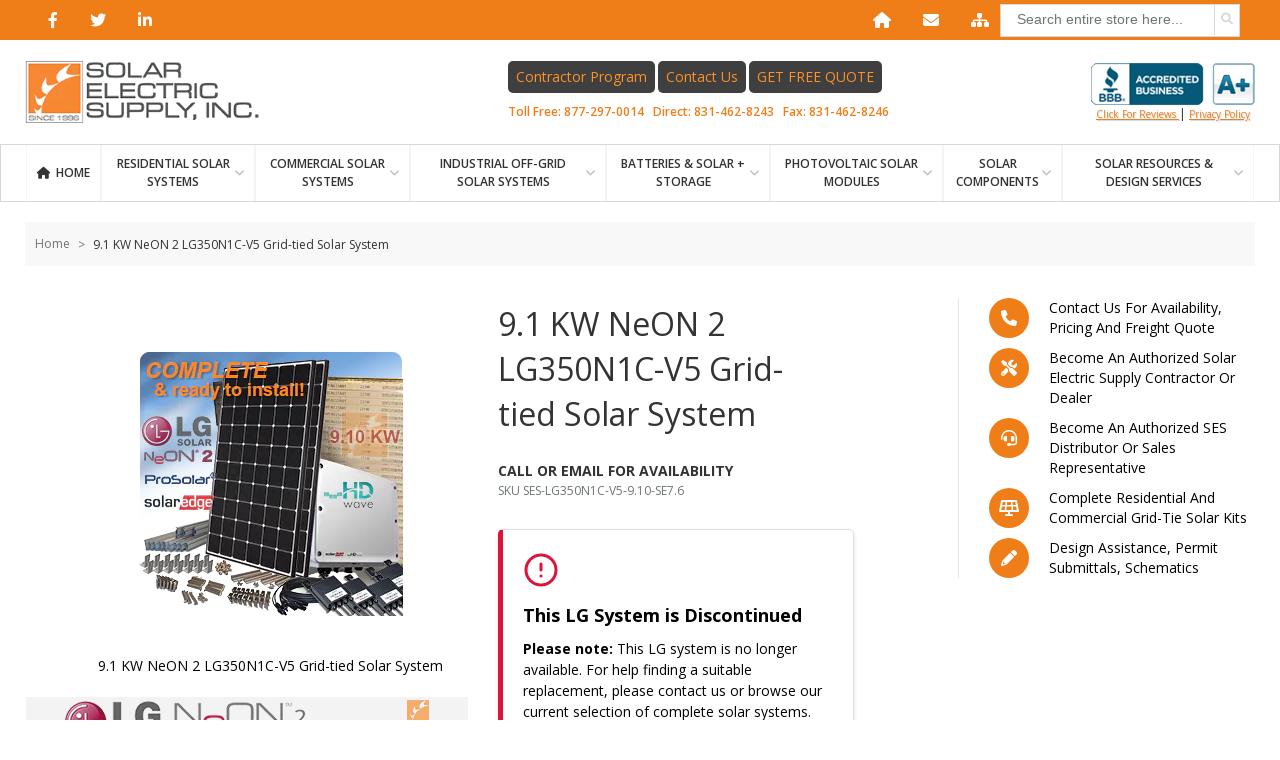

--- FILE ---
content_type: text/html; charset=UTF-8
request_url: https://www.solarelectricsupply.com/residential-solar-system/lg-solar/9-1kw-lg-lg350n1c-v5-neon-2-grid-tied-solar-system
body_size: 97155
content:
<!doctype html>
<html lang="en">
    <head prefix="og: http://ogp.me/ns# fb: http://ogp.me/ns/fb# product: http://ogp.me/ns/product#">
        <link
            rel="preload"
            href="https://www.solarelectricsupply.com/static/version1738145690/frontend/Humcommerce/solarelectric/en_US/fonts/work-sans-regular.woff2"
            as="font"
            type="font/woff2"
            crossorigin
        >

        <link
            rel="preload"
            href="https://www.solarelectricsupply.com/static/version1738145690/frontend/Humcommerce/solarelectric/en_US/fonts/work-sans-medium.woff2"
            as="font"
            type="font/woff2"
            crossorigin
        >

        <link
            rel="preload"
            href="https://www.solarelectricsupply.com/static/version1738145690/frontend/Humcommerce/solarelectric/en_US/fonts/work-sans-bold.woff2"
            as="font"
            type="font/woff2"
            crossorigin
        >

        <link
            rel="preload"
            href="https://www.solarelectricsupply.com/static/version1738145690/frontend/Humcommerce/solarelectric/en_US/fonts/playfair-display-regular.woff2"
            as="font"
            type="font/woff2"
            crossorigin
        >

        <style>
            @font-face {
                font-family: 'Work Sans';
                src: url('https://www.solarelectricsupply.com/static/version1738145690/frontend/Humcommerce/solarelectric/en_US/fonts/work-sans-regular.woff2') format('woff2');
                font-weight: 400;
                font-style: normal;
                font-display: block;
            }

            @font-face {
                font-family: 'Work Sans';
                src: url('https://www.solarelectricsupply.com/static/version1738145690/frontend/Humcommerce/solarelectric/en_US/fonts/work-sans-medium.woff2') format('woff2');
                font-weight: 500;
                font-style: normal;
                font-display: block;
            }

            @font-face {
                font-family: 'Work Sans';
                src: url('https://www.solarelectricsupply.com/static/version1738145690/frontend/Humcommerce/solarelectric/en_US/fonts/work-sans-bold.woff2') format('woff2');
                font-weight: 700;
                font-style: normal;
                font-display: block;
            }

            @font-face {
                font-family: 'Playfair Display';
                src: url('https://www.solarelectricsupply.com/static/version1738145690/frontend/Humcommerce/solarelectric/en_US/fonts/playfair-display-regular.woff2') format('woff2');
                font-weight: 400;
                font-style: normal;
                font-display: block;
            }
        </style>

        
        <style>
            @import url("https://fonts.googleapis.com/css2?family=Open+Sans:wght@300;400;600;700&display=swap");html{-ms-text-size-adjust:100%;-webkit-text-size-adjust:100%;line-height:1.15}body{margin:0}article,aside,footer,header,nav,section{display:block}h1{font-size:2em;margin:.67em 0}figcaption,figure,main{display:block}figure{margin:1em 40px}hr{box-sizing:initial;height:0;overflow:visible}pre{font-family:monospace,monospace;font-size:1em}a{-webkit-text-decoration-skip:objects;background-color:initial}abbr[title]{border-bottom:none;text-decoration:underline;-webkit-text-decoration:underline dotted;text-decoration:underline dotted}b,strong{font-weight:inherit;font-weight:bolder}code,kbd,samp{font-family:monospace,monospace;font-size:1em}dfn{font-style:italic}mark{background-color:#ff0;color:#000}small{font-size:80%}sub,sup{font-size:75%;line-height:0;position:relative;vertical-align:initial}sub{bottom:-.25em}sup{top:-.5em}audio,video{display:inline-block}audio:not([controls]){display:none;height:0}img{border-style:none}svg:not(:root){overflow:hidden}button,input,optgroup,select,textarea{font-family:sans-serif;font-size:100%;line-height:1.15;margin:0}button,input{overflow:visible}button,select{text-transform:none}[type=reset],[type=submit],button,html [type=button]{-webkit-appearance:button}[type=button]::-moz-focus-inner,[type=reset]::-moz-focus-inner,[type=submit]::-moz-focus-inner,button::-moz-focus-inner{border-style:none;padding:0}[type=button]:-moz-focusring,[type=reset]:-moz-focusring,[type=submit]:-moz-focusring,button:-moz-focusring{outline:1px dotted ButtonText}fieldset{padding:.35em .75em .625em}legend{box-sizing:border-box;color:inherit;display:table;max-width:100%;padding:0;white-space:normal}progress{display:inline-block;vertical-align:initial}textarea{overflow:auto}[type=checkbox],[type=radio]{box-sizing:border-box;padding:0}[type=number]::-webkit-inner-spin-button,[type=number]::-webkit-outer-spin-button{height:auto}[type=search]{-webkit-appearance:textfield;outline-offset:-2px}[type=search]::-webkit-search-cancel-button,[type=search]::-webkit-search-decoration{-webkit-appearance:none}::-webkit-file-upload-button{-webkit-appearance:button;font:inherit}details,menu{display:block}summary{display:list-item}canvas{display:inline-block}[hidden],template{display:none}dd,dt{margin:0;padding:0}*,:after,:before{box-sizing:border-box}body,html{color:#333;font-family:Open Sans,Arial,Helvetica Neue,Helvetica,sans-serif;font-size:14px;font-weight:400;height:100%;line-height:1.42857;min-width:320px;scroll-behavior:smooth}body{display:flex;flex-direction:column;overflow-y:scroll}.page-wrapper{flex:1 0 auto;margin-bottom:0}#maincontent{margin-top:48px}@media (min-width:1024px){#maincontent{margin-top:40px}}#maincontent.homepage,.catalog-category-view #maincontent,.catalog-product-view #maincontent{margin-top:0}dd,dl,dt,form{margin:0}.container{margin:0 15px;max-width:1450px}@media (min-width:768px){.container{margin:0 25px}}@media (min-width:1024px){.container{margin:0 25px}}@media (min-width:1480px){.container{margin:0 auto}}::-webkit-scrollbar{-webkit-appearance:none;background-color:#eaeaea;height:8px;width:8px}::-webkit-scrollbar-thumb{background:#333;border-radius:4px}body ::-webkit-scrollbar{-webkit-appearance:none;background-color:#fbfbfb;height:4px;width:4px}body ::-webkit-scrollbar-thumb{background:#d8d8d8}.row,.storecredit{box-sizing:border-box;display:flex;flex:0 1 auto;flex-direction:row;flex-wrap:wrap;margin-left:-8px;margin-right:-8px}.row--no-margins{margin-left:0;margin-right:0}.reverse.storecredit,.row.reverse{flex-direction:row-reverse}.col.reverse{flex-direction:column-reverse}.col-lg,.col-lg-1,.col-lg-2,.col-lg-3,.col-lg-4,.col-lg-5,.col-lg-6,.col-lg-7,.col-lg-8,.col-lg-9,.col-lg-10,.col-lg-11,.col-lg-12,.col-md,.col-md-1,.col-md-2,.col-md-3,.col-md-4,.col-md-5,.col-md-6,.col-md-7,.col-md-8,.col-md-9,.col-md-10,.col-md-11,.col-md-12,.col-sm,.col-sm-1,.col-sm-2,.col-sm-3,.col-sm-4,.col-sm-5,.col-sm-6,.col-sm-7,.col-sm-8,.col-sm-9,.col-sm-10,.col-sm-11,.col-sm-12,.col-xl,.col-xl-1,.col-xl-2,.col-xl-3,.col-xl-4,.col-xl-5,.col-xl-6,.col-xl-7,.col-xl-8,.col-xl-9,.col-xl-10,.col-xl-11,.col-xl-12,.col-xs,.col-xs-1,.col-xs-2,.col-xs-3,.col-xs-4,.col-xs-5,.col-xs-6,.col-xs-7,.col-xs-8,.col-xs-9,.col-xs-10,.col-xs-11,.col-xs-12{box-sizing:border-box;flex:0 0 auto;flex-basis:100%;max-width:100%;padding-left:8px;padding-right:8px}.col-xs{flex-basis:0;flex-grow:1;max-width:100%}.col-xs-1{flex-basis:8.33333333%;max-width:8.33333333%}.col-xs-2{flex-basis:16.66666667%;max-width:16.66666667%}.col-xs-3{flex-basis:25%;max-width:25%}.col-xs-4{flex-basis:33.33333333%;max-width:33.33333333%}.col-xs-5{flex-basis:41.66666667%;max-width:41.66666667%}.col-xs-6{flex-basis:50%;max-width:50%}.col-xs-7{flex-basis:58.33333333%;max-width:58.33333333%}.col-xs-8{flex-basis:66.66666667%;max-width:66.66666667%}.col-xs-9{flex-basis:75%;max-width:75%}.col-xs-10{flex-basis:83.33333333%;max-width:83.33333333%}.col-xs-11{flex-basis:91.66666667%;max-width:91.66666667%}.col-xs-12{flex-basis:100%;max-width:100%}.start-xs{justify-content:flex-start;text-align:start}.center-xs{justify-content:center;text-align:center}.end-xs{justify-content:flex-end;text-align:end}.top-xs{align-items:flex-start}.middle-xs{align-items:center}.bottom-xs{align-items:flex-end}.around-xs{justify-content:space-around}.between-xs{justify-content:space-between}.evenly-xs{justify-content:space-evenly}.first-xs{order:-1}.last-xs{order:1}.initial-order-xs{order:0}@media (min-width:480px){.col-sm{flex-basis:0;flex-grow:1;max-width:100%}.col-sm-1{flex-basis:8.33333333%;max-width:8.33333333%}.col-sm-2{flex-basis:16.66666667%;max-width:16.66666667%}.col-sm-3{flex-basis:25%;max-width:25%}.col-sm-4{flex-basis:33.33333333%;max-width:33.33333333%}.col-sm-5{flex-basis:41.66666667%;max-width:41.66666667%}.col-sm-6{flex-basis:50%;max-width:50%}.col-sm-7{flex-basis:58.33333333%;max-width:58.33333333%}.col-sm-8{flex-basis:66.66666667%;max-width:66.66666667%}.col-sm-9{flex-basis:75%;max-width:75%}.col-sm-10{flex-basis:83.33333333%;max-width:83.33333333%}.col-sm-11{flex-basis:91.66666667%;max-width:91.66666667%}.col-sm-12{flex-basis:100%;max-width:100%}.start-sm{justify-content:flex-start;text-align:start}.center-sm{justify-content:center;text-align:center}.end-sm{justify-content:flex-end;text-align:end}.top-sm{align-items:flex-start}.middle-sm{align-items:center}.bottom-sm{align-items:flex-end}.around-sm{justify-content:space-around}.between-sm{justify-content:space-between}.evenly-sm{justify-content:space-evenly}.first-sm{order:-1}.last-sm{order:1}.initial-order-sm{order:0}}@media (min-width:768px){.col-md,.col-md-1,.col-md-2,.col-md-3,.col-md-4,.col-md-5,.col-md-6,.col-md-7,.col-md-8,.col-md-9,.col-md-10,.col-md-11,.col-md-12{box-sizing:border-box;flex:0 0 auto;padding-left:8px;padding-right:8px}.col-md{flex-basis:0;flex-grow:1;max-width:100%}.col-md-1{flex-basis:8.33333333%;max-width:8.33333333%}.col-md-2{flex-basis:16.66666667%;max-width:16.66666667%}.col-md-3{flex-basis:25%;max-width:25%}.col-md-4{flex-basis:33.33333333%;max-width:33.33333333%}.col-md-5{flex-basis:41.66666667%;max-width:41.66666667%}.col-md-6{flex-basis:50%;max-width:50%}.col-md-7{flex-basis:58.33333333%;max-width:58.33333333%}.col-md-8{flex-basis:66.66666667%;max-width:66.66666667%}.col-md-9{flex-basis:75%;max-width:75%}.col-md-10{flex-basis:83.33333333%;max-width:83.33333333%}.col-md-11{flex-basis:91.66666667%;max-width:91.66666667%}.col-md-12{flex-basis:100%;max-width:100%}.start-md{justify-content:flex-start;text-align:start}.center-md{justify-content:center;text-align:center}.end-md{justify-content:flex-end;text-align:end}.top-md{align-items:flex-start}.middle-md{align-items:center}.bottom-md{align-items:flex-end}.around-md{justify-content:space-around}.between-md{justify-content:space-between}.evenly-md{justify-content:space-evenly}.first-md{order:-1}.last-md{order:1}.initial-order-md{order:0}}@media (min-width:1024px){.col-lg,.col-lg-1,.col-lg-2,.col-lg-3,.col-lg-4,.col-lg-5,.col-lg-6,.col-lg-7,.col-lg-8,.col-lg-9,.col-lg-10,.col-lg-11,.col-lg-12{box-sizing:border-box;flex:0 0 auto;padding-left:8px;padding-right:8px}.col-lg{flex-basis:0;flex-grow:1;max-width:100%}.col-lg-1{flex-basis:8.33333333%;max-width:8.33333333%}.col-lg-2{flex-basis:16.66666667%;max-width:16.66666667%}.col-lg-3{flex-basis:25%;max-width:25%}.col-lg-4{flex-basis:33.33333333%;max-width:33.33333333%}.col-lg-5{flex-basis:41.66666667%;max-width:41.66666667%}.col-lg-6{flex-basis:50%;max-width:50%}.col-lg-7{flex-basis:58.33333333%;max-width:58.33333333%}.col-lg-8{flex-basis:66.66666667%;max-width:66.66666667%}.col-lg-9{flex-basis:75%;max-width:75%}.col-lg-10{flex-basis:83.33333333%;max-width:83.33333333%}.col-lg-11{flex-basis:91.66666667%;max-width:91.66666667%}.col-lg-12{flex-basis:100%;max-width:100%}.start-lg{justify-content:flex-start;text-align:start}.center-lg{justify-content:center;text-align:center}.end-lg{justify-content:flex-end;text-align:end}.top-lg{align-items:flex-start}.middle-lg{align-items:center}.bottom-lg{align-items:flex-end}.around-lg{justify-content:space-around}.between-lg{justify-content:space-between}.evenly-lg{justify-content:space-evenly}.first-lg{order:-1}.last-lg{order:1}.initial-order-lg{order:0}}@media (min-width:1200px){.col-xl,.col-xl-1,.col-xl-2,.col-xl-3,.col-xl-4,.col-xl-5,.col-xl-6,.col-xl-7,.col-xl-8,.col-xl-9,.col-xl-10,.col-xl-11,.col-xl-12{box-sizing:border-box;flex:0 0 auto;padding-left:8px;padding-right:8px}.col-xl{flex-basis:0;flex-grow:1;max-width:100%}.col-xl-1{flex-basis:8.33333333%;max-width:8.33333333%}.col-xl-2{flex-basis:16.66666667%;max-width:16.66666667%}.col-xl-3{flex-basis:25%;max-width:25%}.col-xl-4{flex-basis:33.33333333%;max-width:33.33333333%}.col-xl-5{flex-basis:41.66666667%;max-width:41.66666667%}.col-xl-6{flex-basis:50%;max-width:50%}.col-xl-7{flex-basis:58.33333333%;max-width:58.33333333%}.col-xl-8{flex-basis:66.66666667%;max-width:66.66666667%}.col-xl-9{flex-basis:75%;max-width:75%}.col-xl-10{flex-basis:83.33333333%;max-width:83.33333333%}.col-xl-11{flex-basis:91.66666667%;max-width:91.66666667%}.col-xl-12{flex-basis:100%;max-width:100%}.start-xl{justify-content:flex-start;text-align:start}.center-xl{justify-content:center;text-align:center}.end-xl{justify-content:flex-end;text-align:end}.top-xl{align-items:flex-start}.middle-xl{align-items:center}.bottom-xl{align-items:flex-end}.around-xl{justify-content:space-around}.between-xl{justify-content:space-between}.evenly-xl{justify-content:space-evenly}.first-xl{order:-1}.last-xl{order:1}.initial-order-xl{order:0}}.page-layout-2columns-left .columns,.page-layout-2columns-right .columns{display:flex;flex-direction:column}@media (min-width:768px){.page-layout-2columns-left .columns,.page-layout-2columns-right .columns{flex-direction:row}.page-layout-2columns-left .main,.page-layout-2columns-right .main{flex:1 0 75%;max-width:75%;order:1}.page-layout-2columns-left .sidebar,.page-layout-2columns-right .sidebar{flex:1 0 25%;max-width:25%}.page-layout-2columns-right .main{order:0}}.icon{display:block;height:24px;padding:0;pointer-events:none;transition:all .3s ease-in-out;width:24px}.grecaptcha-badge{z-index:100}.captcha-image{display:flex;justify-content:space-between;margin:8px 0;width:100%}.captcha-img{width:auto}.amcard-title,.file-upload__attachments>span,.label,label{color:#6e7577;display:block;font-family:Open Sans,Arial,Helvetica Neue,Helvetica,sans-serif;font-size:14px;font-weight:400;line-height:1.42857;margin:0 0 4px;transition:none}.input--inline .input__label,.input--inline .webforms .amcard-title,.input--inline .webforms .file-upload__attachments>span,.input--inline .webforms .label,.input--inline .webforms label,.label--inline,.select--inline .amcard-title,.select--inline .file-upload__attachments>span,.select--inline .label,.select--inline label,.select--with-button .amcard-title,.select--with-button .file-upload__attachments>span,.select--with-button .label,.select--with-button label,.webforms .input--inline .amcard-title,.webforms .input--inline .file-upload__attachments>span,.webforms .input--inline .label,.webforms .input--inline label{margin:0 8px 0 0}.label--hidden{clip:rect(0 0 0 0);border:0;height:1px;margin:-1px;overflow:hidden;padding:0;position:absolute;width:1px}.link,a{align-items:flex-start;color:#333;display:inline-flex;font-family:Open Sans,Arial,Helvetica Neue,Helvetica,sans-serif;font-weight:400;line-height:1.42857;text-decoration:none;transition:all .3s ease-in-out}.link:hover,a:hover{color:#0075e4;cursor:pointer;text-decoration:underline}.link--invert{color:#0075e4;text-decoration:none}.link--invert:hover{color:#333}.link--secondary{color:#6e7577;text-decoration:none}.link--secondary:hover{color:#333}.link--visually-hidden{clip:rect(0 0 0 0);border:0;height:1px;margin:-1px;overflow:hidden;padding:0;position:absolute;width:1px}.link--visually-hidden.focus-visible,.link--visually-hidden:active,.link--visually-hidden:focus{clip:auto;height:auto;margin:0;overflow:visible;position:static;width:auto}.link--button:hover{color:inherit}cite .link,cite a,p .link,p a{background-clip:content-box;text-decoration:underline}cite .link.focus-visible:not(.banner),cite a.focus-visible:not(.banner),p .link.focus-visible:not(.banner),p a.focus-visible:not(.banner){background-color:#00b8ff;color:#333;outline:0;text-decoration:underline}.button,.button-extend [type=button],.button-extend [type=submit],.page-main .product-view .more-filters-btn,.page-main .product-view .yotpo-default-button.primary-color-btn.yotpo-submit,.page-main .product-view .yotpo-filter-tag,.page-main .product-view button.yotpo-default-button,.page-main .product-view div.yotpo-default-button,.page-main .product-view input.yotpo-default-button[type=button],.ui-datepicker .ui-datepicker-buttonpane button,.webforms button[type=submit],a.pagebuilder-button-link,a.pagebuilder-button-primary,a.pagebuilder-button-secondary,button.pagebuilder-button-link,button.pagebuilder-button-primary,button.pagebuilder-button-secondary,div.pagebuilder-button-link,div.pagebuilder-button-primary,div.pagebuilder-button-secondary{align-items:center;background-color:#333;border:none;border-radius:0;color:#fff;cursor:pointer;display:inline-flex;font-family:Open Sans,Arial,Helvetica Neue,Helvetica,sans-serif;font-size:14px;font-weight:700;justify-content:center;line-height:1;min-height:35px;min-width:35px;outline:none;padding:0 32px;position:relative;text-align:center;text-decoration:none;text-transform:uppercase;transform:perspective(1px) translateZ(0);transition:all .5s ease-in-out}.button-extend [type=button]:before,.button-extend [type=submit]:before,.button:before,.page-main .product-view .more-filters-btn:before,.page-main .product-view .yotpo-default-button.primary-color-btn.yotpo-submit:before,.page-main .product-view .yotpo-filter-tag:before,.page-main .product-view .yotpo .yotpo-pager .yotpo-icon:before,.page-main .product-view button.yotpo-default-button:before,.page-main .product-view div.yotpo-default-button:before,.page-main .product-view input.yotpo-default-button[type=button]:before,.ui-datepicker .ui-datepicker-buttonpane button:before,.webforms button[type=submit]:before,a.pagebuilder-button-link:before,a.pagebuilder-button-primary:before,a.pagebuilder-button-secondary:before,button.pagebuilder-button-link:before,button.pagebuilder-button-primary:before,button.pagebuilder-button-secondary:before,div.pagebuilder-button-link:before,div.pagebuilder-button-primary:before,div.pagebuilder-button-secondary:before{background-color:#333;bottom:0;content:"";display:block;left:0;pointer-events:none;position:absolute;top:0;transform:scaleX(0);transform-origin:0 50%;transition:all .5s ease-in-out;width:100%}.button-extend [type=button]:after,.button-extend [type=submit]:after,.button:after,.page-main .product-view .more-filters-btn:after,.page-main .product-view .yotpo-default-button.primary-color-btn.yotpo-submit:after,.page-main .product-view .yotpo-filter-tag:after,.page-main .product-view .yotpo .yotpo-pager .yotpo-icon:after,.page-main .product-view button.yotpo-default-button:after,.page-main .product-view div.yotpo-default-button:after,.page-main .product-view input.yotpo-default-button[type=button]:after,.ui-datepicker .ui-datepicker-buttonpane button:after,.webforms button[type=submit]:after,a.pagebuilder-button-link:after,a.pagebuilder-button-primary:after,a.pagebuilder-button-secondary:after,button.pagebuilder-button-link:after,button.pagebuilder-button-primary:after,button.pagebuilder-button-secondary:after,div.pagebuilder-button-link:after,div.pagebuilder-button-primary:after,div.pagebuilder-button-secondary:after{content:url(https://www.solarelectricsupply.com/static/version1738145690/frontend/Humcommerce/solarelectric/en_US/images/icons/arrow-right-light.svg);display:block;height:24px;left:20%;opacity:0;padding:0;pointer-events:none;position:absolute;top:50%;transform:translateY(-50%);transform-origin:center;transition:all .5s ease-in-out;width:24px;z-index:1}.button-extend .focus-visible[type=button],.button-extend .focus-visible[type=submit],.button-extend :hover[type=button],.button-extend :hover[type=submit],.button.focus-visible,.button:hover,.page-main .product-view .focus-visible.more-filters-btn,.page-main .product-view .focus-visible.yotpo-default-button.primary-color-btn.yotpo-submit,.page-main .product-view .focus-visible.yotpo-filter-tag,.page-main .product-view .more-filters-btn:hover,.page-main .product-view .yotpo-default-button.primary-color-btn.yotpo-submit:hover,.page-main .product-view .yotpo-filter-tag:hover,.page-main .product-view button.focus-visible.yotpo-default-button,.page-main .product-view button.yotpo-default-button:hover,.page-main .product-view div.focus-visible.yotpo-default-button,.page-main .product-view div.yotpo-default-button:hover,.page-main .product-view input.focus-visible.yotpo-default-button[type=button],.page-main .product-view input.yotpo-default-button:hover[type=button],.ui-datepicker .ui-datepicker-buttonpane button.focus-visible,.ui-datepicker .ui-datepicker-buttonpane button:hover,.webforms button.focus-visible[type=submit],.webforms button:hover[type=submit],a.focus-visible.pagebuilder-button-link,a.focus-visible.pagebuilder-button-primary,a.focus-visible.pagebuilder-button-secondary,a.pagebuilder-button-link:hover,a.pagebuilder-button-primary:hover,a.pagebuilder-button-secondary:hover,button.focus-visible.pagebuilder-button-link,button.focus-visible.pagebuilder-button-primary,button.focus-visible.pagebuilder-button-secondary,button.pagebuilder-button-link:hover,button.pagebuilder-button-primary:hover,button.pagebuilder-button-secondary:hover,div.focus-visible.pagebuilder-button-link,div.focus-visible.pagebuilder-button-primary,div.focus-visible.pagebuilder-button-secondary,div.pagebuilder-button-link:hover,div.pagebuilder-button-primary:hover,div.pagebuilder-button-secondary:hover{background-color:initial;text-decoration:none}.button-extend .focus-visible[type=button]:before,.button-extend .focus-visible[type=submit]:before,.button-extend [type=button]:hover:before,.button-extend [type=submit]:hover:before,.button.focus-visible:before,.button:hover:before,.page-main .product-view .focus-visible.more-filters-btn:before,.page-main .product-view .focus-visible.yotpo-default-button.primary-color-btn.yotpo-submit:before,.page-main .product-view .focus-visible.yotpo-filter-tag:before,.page-main .product-view .more-filters-btn:hover:before,.page-main .product-view .yotpo-default-button.primary-color-btn.yotpo-submit:hover:before,.page-main .product-view .yotpo-filter-tag:hover:before,.page-main .product-view .yotpo .yotpo-pager .focus-visible.yotpo-icon:before,.page-main .product-view .yotpo .yotpo-pager .yotpo-icon:hover:before,.page-main .product-view button.focus-visible.yotpo-default-button:before,.page-main .product-view button.yotpo-default-button:hover:before,.page-main .product-view div.focus-visible.yotpo-default-button:before,.page-main .product-view div.yotpo-default-button:hover:before,.page-main .product-view input.focus-visible.yotpo-default-button[type=button]:before,.page-main .product-view input.yotpo-default-button[type=button]:hover:before,.ui-datepicker .ui-datepicker-buttonpane button.focus-visible:before,.ui-datepicker .ui-datepicker-buttonpane button:hover:before,.webforms button.focus-visible[type=submit]:before,.webforms button[type=submit]:hover:before,a.focus-visible.pagebuilder-button-link:before,a.focus-visible.pagebuilder-button-primary:before,a.focus-visible.pagebuilder-button-secondary:before,a.pagebuilder-button-link:hover:before,a.pagebuilder-button-primary:hover:before,a.pagebuilder-button-secondary:hover:before,button.focus-visible.pagebuilder-button-link:before,button.focus-visible.pagebuilder-button-primary:before,button.focus-visible.pagebuilder-button-secondary:before,button.pagebuilder-button-link:hover:before,button.pagebuilder-button-primary:hover:before,button.pagebuilder-button-secondary:hover:before,div.focus-visible.pagebuilder-button-link:before,div.focus-visible.pagebuilder-button-primary:before,div.focus-visible.pagebuilder-button-secondary:before,div.pagebuilder-button-link:hover:before,div.pagebuilder-button-primary:hover:before,div.pagebuilder-button-secondary:hover:before{display:block;transform:scaleX(1)}.button-extend .focus-visible[type=button]:after,.button-extend .focus-visible[type=submit]:after,.button-extend [type=button]:hover:after,.button-extend [type=submit]:hover:after,.button.focus-visible:after,.button:hover:after,.page-main .product-view .focus-visible.more-filters-btn:after,.page-main .product-view .focus-visible.yotpo-default-button.primary-color-btn.yotpo-submit:after,.page-main .product-view .focus-visible.yotpo-filter-tag:after,.page-main .product-view .more-filters-btn:hover:after,.page-main .product-view .yotpo-default-button.primary-color-btn.yotpo-submit:hover:after,.page-main .product-view .yotpo-filter-tag:hover:after,.page-main .product-view .yotpo .yotpo-pager .focus-visible.yotpo-icon:after,.page-main .product-view .yotpo .yotpo-pager .yotpo-icon:hover:after,.page-main .product-view button.focus-visible.yotpo-default-button:after,.page-main .product-view button.yotpo-default-button:hover:after,.page-main .product-view div.focus-visible.yotpo-default-button:after,.page-main .product-view div.yotpo-default-button:hover:after,.page-main .product-view input.focus-visible.yotpo-default-button[type=button]:after,.page-main .product-view input.yotpo-default-button[type=button]:hover:after,.ui-datepicker .ui-datepicker-buttonpane button.focus-visible:after,.ui-datepicker .ui-datepicker-buttonpane button:hover:after,.webforms button.focus-visible[type=submit]:after,.webforms button[type=submit]:hover:after,a.focus-visible.pagebuilder-button-link:after,a.focus-visible.pagebuilder-button-primary:after,a.focus-visible.pagebuilder-button-secondary:after,a.pagebuilder-button-link:hover:after,a.pagebuilder-button-primary:hover:after,a.pagebuilder-button-secondary:hover:after,button.focus-visible.pagebuilder-button-link:after,button.focus-visible.pagebuilder-button-primary:after,button.focus-visible.pagebuilder-button-secondary:after,button.pagebuilder-button-link:hover:after,button.pagebuilder-button-primary:hover:after,button.pagebuilder-button-secondary:hover:after,div.focus-visible.pagebuilder-button-link:after,div.focus-visible.pagebuilder-button-primary:after,div.focus-visible.pagebuilder-button-secondary:after,div.pagebuilder-button-link:hover:after,div.pagebuilder-button-primary:hover:after,div.pagebuilder-button-secondary:hover:after{display:block;left:calc(50% - 12px);opacity:1}.button-extend :disabled[type=button],.button-extend :disabled[type=submit],.button-extend [disabled][type=button],.button-extend [disabled][type=submit],.button:disabled,.button[disabled],.opc-wrapper .shipping-address-item.selected-item .action-select-shipping-item,.opc-wrapper .shipping-address-item.selected .action-select-shipping-item,.page-main .product-view .more-filters-btn:disabled,.page-main .product-view .more-filters-btn[disabled],.page-main .product-view .yotpo-default-button.primary-color-btn.yotpo-submit:disabled,.page-main .product-view .yotpo-default-button.primary-color-btn.yotpo-submit[disabled],.page-main .product-view .yotpo-filter-tag:disabled,.page-main .product-view .yotpo-filter-tag[disabled],.page-main .product-view button.yotpo-default-button:disabled,.page-main .product-view button.yotpo-default-button[disabled],.page-main .product-view div.yotpo-default-button:disabled,.page-main .product-view div.yotpo-default-button[disabled],.page-main .product-view input.yotpo-default-button:disabled[type=button],.page-main .product-view input.yotpo-default-button[disabled][type=button],.store-locator.amlocator-main-container .amlocator-search-container .amlocator-button.-nearby:disabled,.store-locator.amlocator-main-container .amlocator-search-container .amlocator-button.-nearby[disabled],.ui-datepicker .ui-datepicker-buttonpane button:disabled,.ui-datepicker .ui-datepicker-buttonpane button[disabled],.webforms button:disabled[type=submit],.webforms button[disabled][type=submit],a.pagebuilder-button-link:disabled,a.pagebuilder-button-link[disabled],a.pagebuilder-button-primary:disabled,a.pagebuilder-button-primary[disabled],a.pagebuilder-button-secondary:disabled,a.pagebuilder-button-secondary[disabled],button.pagebuilder-button-link:disabled,button.pagebuilder-button-link[disabled],button.pagebuilder-button-primary:disabled,button.pagebuilder-button-primary[disabled],button.pagebuilder-button-secondary:disabled,button.pagebuilder-button-secondary[disabled],div.pagebuilder-button-link:disabled,div.pagebuilder-button-link[disabled],div.pagebuilder-button-primary:disabled,div.pagebuilder-button-primary[disabled],div.pagebuilder-button-secondary:disabled,div.pagebuilder-button-secondary[disabled]{background-color:#d8d8d8;border-color:#d8d8d8;color:#fff;cursor:not-allowed}.button-extend :disabled[type=button] .icon,.button-extend :disabled[type=submit] .icon,.button-extend [disabled][type=button] .icon,.button-extend [disabled][type=submit] .icon,.button:disabled .icon,.button[disabled] .icon,.opc-wrapper .shipping-address-item.selected-item .action-select-shipping-item .icon,.opc-wrapper .shipping-address-item.selected .action-select-shipping-item .icon,.page-main .product-view .more-filters-btn:disabled .icon,.page-main .product-view .more-filters-btn[disabled] .icon,.page-main .product-view .yotpo-default-button.primary-color-btn.yotpo-submit:disabled .icon,.page-main .product-view .yotpo-default-button.primary-color-btn.yotpo-submit[disabled] .icon,.page-main .product-view .yotpo-filter-tag:disabled .icon,.page-main .product-view .yotpo-filter-tag[disabled] .icon,.page-main .product-view button.yotpo-default-button:disabled .icon,.page-main .product-view button.yotpo-default-button[disabled] .icon,.page-main .product-view div.yotpo-default-button:disabled .icon,.page-main .product-view div.yotpo-default-button[disabled] .icon,.page-main .product-view input.yotpo-default-button:disabled[type=button] .icon,.page-main .product-view input.yotpo-default-button[disabled][type=button] .icon,.store-locator.amlocator-main-container .amlocator-search-container .amlocator-button.-nearby:disabled .icon,.store-locator.amlocator-main-container .amlocator-search-container .amlocator-button.-nearby[disabled] .icon,.ui-datepicker .ui-datepicker-buttonpane button:disabled .icon,.ui-datepicker .ui-datepicker-buttonpane button[disabled] .icon,.webforms button:disabled[type=submit] .icon,.webforms button[disabled][type=submit] .icon,a.pagebuilder-button-link:disabled .icon,a.pagebuilder-button-link[disabled] .icon,a.pagebuilder-button-primary:disabled .icon,a.pagebuilder-button-primary[disabled] .icon,a.pagebuilder-button-secondary:disabled .icon,a.pagebuilder-button-secondary[disabled] .icon,button.pagebuilder-button-link:disabled .icon,button.pagebuilder-button-link[disabled] .icon,button.pagebuilder-button-primary:disabled .icon,button.pagebuilder-button-primary[disabled] .icon,button.pagebuilder-button-secondary:disabled .icon,button.pagebuilder-button-secondary[disabled] .icon,div.pagebuilder-button-link:disabled .icon,div.pagebuilder-button-link[disabled] .icon,div.pagebuilder-button-primary:disabled .icon,div.pagebuilder-button-primary[disabled] .icon,div.pagebuilder-button-secondary:disabled .icon,div.pagebuilder-button-secondary[disabled] .icon{fill:#fff}.button-extend :disabled.focus-visible[type=button],.button-extend :disabled.focus-visible[type=submit],.button-extend :disabled:hover[type=button],.button-extend :disabled:hover[type=submit],.button-extend [disabled].focus-visible[type=button],.button-extend [disabled].focus-visible[type=submit],.button-extend [disabled]:hover[type=button],.button-extend [disabled]:hover[type=submit],.button:disabled.focus-visible,.button:disabled:hover,.button[disabled].focus-visible,.button[disabled]:hover,.opc-wrapper .shipping-address-item.selected-item .action-select-shipping-item:hover,.opc-wrapper .shipping-address-item.selected-item .focus-visible.action-select-shipping-item,.opc-wrapper .shipping-address-item.selected .action-select-shipping-item:hover,.opc-wrapper .shipping-address-item.selected .focus-visible.action-select-shipping-item,.page-main .product-view .more-filters-btn:disabled.focus-visible,.page-main .product-view .more-filters-btn:disabled:hover,.page-main .product-view .more-filters-btn[disabled].focus-visible,.page-main .product-view .more-filters-btn[disabled]:hover,.page-main .product-view .yotpo-default-button.primary-color-btn.yotpo-submit:disabled.focus-visible,.page-main .product-view .yotpo-default-button.primary-color-btn.yotpo-submit:disabled:hover,.page-main .product-view .yotpo-default-button.primary-color-btn.yotpo-submit[disabled].focus-visible,.page-main .product-view .yotpo-default-button.primary-color-btn.yotpo-submit[disabled]:hover,.page-main .product-view .yotpo-filter-tag:disabled.focus-visible,.page-main .product-view .yotpo-filter-tag:disabled:hover,.page-main .product-view .yotpo-filter-tag[disabled].focus-visible,.page-main .product-view .yotpo-filter-tag[disabled]:hover,.page-main .product-view button.yotpo-default-button:disabled.focus-visible,.page-main .product-view button.yotpo-default-button:disabled:hover,.page-main .product-view button.yotpo-default-button[disabled].focus-visible,.page-main .product-view button.yotpo-default-button[disabled]:hover,.page-main .product-view div.yotpo-default-button:disabled.focus-visible,.page-main .product-view div.yotpo-default-button:disabled:hover,.page-main .product-view div.yotpo-default-button[disabled].focus-visible,.page-main .product-view div.yotpo-default-button[disabled]:hover,.page-main .product-view input.yotpo-default-button:disabled.focus-visible[type=button],.page-main .product-view input.yotpo-default-button:disabled:hover[type=button],.page-main .product-view input.yotpo-default-button[disabled].focus-visible[type=button],.page-main .product-view input.yotpo-default-button[disabled]:hover[type=button],.store-locator.amlocator-main-container .amlocator-search-container .amlocator-button.-nearby:hover:disabled,.store-locator.amlocator-main-container .amlocator-search-container .amlocator-button.-nearby:hover[disabled],.store-locator.amlocator-main-container .amlocator-search-container .focus-visible.amlocator-button.-nearby:disabled,.store-locator.amlocator-main-container .amlocator-search-container .focus-visible.amlocator-button.-nearby[disabled],.ui-datepicker .ui-datepicker-buttonpane button:disabled.focus-visible,.ui-datepicker .ui-datepicker-buttonpane button:disabled:hover,.ui-datepicker .ui-datepicker-buttonpane button[disabled].focus-visible,.ui-datepicker .ui-datepicker-buttonpane button[disabled]:hover,.webforms button:disabled.focus-visible[type=submit],.webforms button:disabled:hover[type=submit],.webforms button[disabled].focus-visible[type=submit],.webforms button[disabled]:hover[type=submit],a.pagebuilder-button-link:disabled.focus-visible,a.pagebuilder-button-link:disabled:hover,a.pagebuilder-button-link[disabled].focus-visible,a.pagebuilder-button-link[disabled]:hover,a.pagebuilder-button-primary:disabled.focus-visible,a.pagebuilder-button-primary:disabled:hover,a.pagebuilder-button-primary[disabled].focus-visible,a.pagebuilder-button-primary[disabled]:hover,a.pagebuilder-button-secondary:disabled.focus-visible,a.pagebuilder-button-secondary:disabled:hover,a.pagebuilder-button-secondary[disabled].focus-visible,a.pagebuilder-button-secondary[disabled]:hover,button.pagebuilder-button-link:disabled.focus-visible,button.pagebuilder-button-link:disabled:hover,button.pagebuilder-button-link[disabled].focus-visible,button.pagebuilder-button-link[disabled]:hover,button.pagebuilder-button-primary:disabled.focus-visible,button.pagebuilder-button-primary:disabled:hover,button.pagebuilder-button-primary[disabled].focus-visible,button.pagebuilder-button-primary[disabled]:hover,button.pagebuilder-button-secondary:disabled.focus-visible,button.pagebuilder-button-secondary:disabled:hover,button.pagebuilder-button-secondary[disabled].focus-visible,button.pagebuilder-button-secondary[disabled]:hover,div.pagebuilder-button-link:disabled.focus-visible,div.pagebuilder-button-link:disabled:hover,div.pagebuilder-button-link[disabled].focus-visible,div.pagebuilder-button-link[disabled]:hover,div.pagebuilder-button-primary:disabled.focus-visible,div.pagebuilder-button-primary:disabled:hover,div.pagebuilder-button-primary[disabled].focus-visible,div.pagebuilder-button-primary[disabled]:hover,div.pagebuilder-button-secondary:disabled.focus-visible,div.pagebuilder-button-secondary:disabled:hover,div.pagebuilder-button-secondary[disabled].focus-visible,div.pagebuilder-button-secondary[disabled]:hover{background-color:#d8d8d8}.button-extend [type=button]:disabled.focus-visible:after,.button-extend [type=button]:disabled.focus-visible:before,.button-extend [type=button]:disabled:hover:after,.button-extend [type=button]:disabled:hover:before,.button-extend [type=button][disabled].focus-visible:after,.button-extend [type=button][disabled].focus-visible:before,.button-extend [type=button][disabled]:hover:after,.button-extend [type=button][disabled]:hover:before,.button-extend [type=submit]:disabled.focus-visible:after,.button-extend [type=submit]:disabled.focus-visible:before,.button-extend [type=submit]:disabled:hover:after,.button-extend [type=submit]:disabled:hover:before,.button-extend [type=submit][disabled].focus-visible:after,.button-extend [type=submit][disabled].focus-visible:before,.button-extend [type=submit][disabled]:hover:after,.button-extend [type=submit][disabled]:hover:before,.button:disabled.focus-visible:after,.button:disabled.focus-visible:before,.button:disabled:hover:after,.button:disabled:hover:before,.button[disabled].focus-visible:after,.button[disabled].focus-visible:before,.button[disabled]:hover:after,.button[disabled]:hover:before,.opc-wrapper .shipping-address-item.selected-item .action-select-shipping-item:hover:after,.opc-wrapper .shipping-address-item.selected-item .action-select-shipping-item:hover:before,.opc-wrapper .shipping-address-item.selected-item .focus-visible.action-select-shipping-item:after,.opc-wrapper .shipping-address-item.selected-item .focus-visible.action-select-shipping-item:before,.opc-wrapper .shipping-address-item.selected .action-select-shipping-item:hover:after,.opc-wrapper .shipping-address-item.selected .action-select-shipping-item:hover:before,.opc-wrapper .shipping-address-item.selected .focus-visible.action-select-shipping-item:after,.opc-wrapper .shipping-address-item.selected .focus-visible.action-select-shipping-item:before,.page-main .product-view .more-filters-btn:disabled.focus-visible:after,.page-main .product-view .more-filters-btn:disabled.focus-visible:before,.page-main .product-view .more-filters-btn:disabled:hover:after,.page-main .product-view .more-filters-btn:disabled:hover:before,.page-main .product-view .more-filters-btn[disabled].focus-visible:after,.page-main .product-view .more-filters-btn[disabled].focus-visible:before,.page-main .product-view .more-filters-btn[disabled]:hover:after,.page-main .product-view .more-filters-btn[disabled]:hover:before,.page-main .product-view .yotpo-default-button.primary-color-btn.yotpo-submit:disabled.focus-visible:after,.page-main .product-view .yotpo-default-button.primary-color-btn.yotpo-submit:disabled.focus-visible:before,.page-main .product-view .yotpo-default-button.primary-color-btn.yotpo-submit:disabled:hover:after,.page-main .product-view .yotpo-default-button.primary-color-btn.yotpo-submit:disabled:hover:before,.page-main .product-view .yotpo-default-button.primary-color-btn.yotpo-submit[disabled].focus-visible:after,.page-main .product-view .yotpo-default-button.primary-color-btn.yotpo-submit[disabled].focus-visible:before,.page-main .product-view .yotpo-default-button.primary-color-btn.yotpo-submit[disabled]:hover:after,.page-main .product-view .yotpo-default-button.primary-color-btn.yotpo-submit[disabled]:hover:before,.page-main .product-view .yotpo-filter-tag:disabled.focus-visible:after,.page-main .product-view .yotpo-filter-tag:disabled.focus-visible:before,.page-main .product-view .yotpo-filter-tag:disabled:hover:after,.page-main .product-view .yotpo-filter-tag:disabled:hover:before,.page-main .product-view .yotpo-filter-tag[disabled].focus-visible:after,.page-main .product-view .yotpo-filter-tag[disabled].focus-visible:before,.page-main .product-view .yotpo-filter-tag[disabled]:hover:after,.page-main .product-view .yotpo-filter-tag[disabled]:hover:before,.page-main .product-view .yotpo .yotpo-pager .yotpo-icon:disabled.focus-visible:after,.page-main .product-view .yotpo .yotpo-pager .yotpo-icon:disabled.focus-visible:before,.page-main .product-view .yotpo .yotpo-pager .yotpo-icon:disabled:hover:after,.page-main .product-view .yotpo .yotpo-pager .yotpo-icon:disabled:hover:before,.page-main .product-view .yotpo .yotpo-pager .yotpo-icon[disabled].focus-visible:after,.page-main .product-view .yotpo .yotpo-pager .yotpo-icon[disabled].focus-visible:before,.page-main .product-view .yotpo .yotpo-pager .yotpo-icon[disabled]:hover:after,.page-main .product-view .yotpo .yotpo-pager .yotpo-icon[disabled]:hover:before,.page-main .product-view button.yotpo-default-button:disabled.focus-visible:after,.page-main .product-view button.yotpo-default-button:disabled.focus-visible:before,.page-main .product-view button.yotpo-default-button:disabled:hover:after,.page-main .product-view button.yotpo-default-button:disabled:hover:before,.page-main .product-view button.yotpo-default-button[disabled].focus-visible:after,.page-main .product-view button.yotpo-default-button[disabled].focus-visible:before,.page-main .product-view button.yotpo-default-button[disabled]:hover:after,.page-main .product-view button.yotpo-default-button[disabled]:hover:before,.page-main .product-view div.yotpo-default-button:disabled.focus-visible:after,.page-main .product-view div.yotpo-default-button:disabled.focus-visible:before,.page-main .product-view div.yotpo-default-button:disabled:hover:after,.page-main .product-view div.yotpo-default-button:disabled:hover:before,.page-main .product-view div.yotpo-default-button[disabled].focus-visible:after,.page-main .product-view div.yotpo-default-button[disabled].focus-visible:before,.page-main .product-view div.yotpo-default-button[disabled]:hover:after,.page-main .product-view div.yotpo-default-button[disabled]:hover:before,.page-main .product-view input.yotpo-default-button[type=button]:disabled.focus-visible:after,.page-main .product-view input.yotpo-default-button[type=button]:disabled.focus-visible:before,.page-main .product-view input.yotpo-default-button[type=button]:disabled:hover:after,.page-main .product-view input.yotpo-default-button[type=button]:disabled:hover:before,.page-main .product-view input.yotpo-default-button[type=button][disabled].focus-visible:after,.page-main .product-view input.yotpo-default-button[type=button][disabled].focus-visible:before,.page-main .product-view input.yotpo-default-button[type=button][disabled]:hover:after,.page-main .product-view input.yotpo-default-button[type=button][disabled]:hover:before,.store-locator.amlocator-main-container .amlocator-search-container .amlocator-button.-nearby:disabled:hover:after,.store-locator.amlocator-main-container .amlocator-search-container .amlocator-button.-nearby:disabled:hover:before,.store-locator.amlocator-main-container .amlocator-search-container .amlocator-button.-nearby[disabled]:hover:after,.store-locator.amlocator-main-container .amlocator-search-container .amlocator-button.-nearby[disabled]:hover:before,.store-locator.amlocator-main-container .amlocator-search-container .focus-visible.amlocator-button.-nearby:disabled:after,.store-locator.amlocator-main-container .amlocator-search-container .focus-visible.amlocator-button.-nearby:disabled:before,.store-locator.amlocator-main-container .amlocator-search-container .focus-visible.amlocator-button.-nearby[disabled]:after,.store-locator.amlocator-main-container .amlocator-search-container .focus-visible.amlocator-button.-nearby[disabled]:before,.ui-datepicker .ui-datepicker-buttonpane button:disabled.focus-visible:after,.ui-datepicker .ui-datepicker-buttonpane button:disabled.focus-visible:before,.ui-datepicker .ui-datepicker-buttonpane button:disabled:hover:after,.ui-datepicker .ui-datepicker-buttonpane button:disabled:hover:before,.ui-datepicker .ui-datepicker-buttonpane button[disabled].focus-visible:after,.ui-datepicker .ui-datepicker-buttonpane button[disabled].focus-visible:before,.ui-datepicker .ui-datepicker-buttonpane button[disabled]:hover:after,.ui-datepicker .ui-datepicker-buttonpane button[disabled]:hover:before,.webforms button[type=submit]:disabled.focus-visible:after,.webforms button[type=submit]:disabled.focus-visible:before,.webforms button[type=submit]:disabled:hover:after,.webforms button[type=submit]:disabled:hover:before,.webforms button[type=submit][disabled].focus-visible:after,.webforms button[type=submit][disabled].focus-visible:before,.webforms button[type=submit][disabled]:hover:after,.webforms button[type=submit][disabled]:hover:before,a.pagebuilder-button-link:disabled.focus-visible:after,a.pagebuilder-button-link:disabled.focus-visible:before,a.pagebuilder-button-link:disabled:hover:after,a.pagebuilder-button-link:disabled:hover:before,a.pagebuilder-button-link[disabled].focus-visible:after,a.pagebuilder-button-link[disabled].focus-visible:before,a.pagebuilder-button-link[disabled]:hover:after,a.pagebuilder-button-link[disabled]:hover:before,a.pagebuilder-button-primary:disabled.focus-visible:after,a.pagebuilder-button-primary:disabled.focus-visible:before,a.pagebuilder-button-primary:disabled:hover:after,a.pagebuilder-button-primary:disabled:hover:before,a.pagebuilder-button-primary[disabled].focus-visible:after,a.pagebuilder-button-primary[disabled].focus-visible:before,a.pagebuilder-button-primary[disabled]:hover:after,a.pagebuilder-button-primary[disabled]:hover:before,a.pagebuilder-button-secondary:disabled.focus-visible:after,a.pagebuilder-button-secondary:disabled.focus-visible:before,a.pagebuilder-button-secondary:disabled:hover:after,a.pagebuilder-button-secondary:disabled:hover:before,a.pagebuilder-button-secondary[disabled].focus-visible:after,a.pagebuilder-button-secondary[disabled].focus-visible:before,a.pagebuilder-button-secondary[disabled]:hover:after,a.pagebuilder-button-secondary[disabled]:hover:before,button.pagebuilder-button-link:disabled.focus-visible:after,button.pagebuilder-button-link:disabled.focus-visible:before,button.pagebuilder-button-link:disabled:hover:after,button.pagebuilder-button-link:disabled:hover:before,button.pagebuilder-button-link[disabled].focus-visible:after,button.pagebuilder-button-link[disabled].focus-visible:before,button.pagebuilder-button-link[disabled]:hover:after,button.pagebuilder-button-link[disabled]:hover:before,button.pagebuilder-button-primary:disabled.focus-visible:after,button.pagebuilder-button-primary:disabled.focus-visible:before,button.pagebuilder-button-primary:disabled:hover:after,button.pagebuilder-button-primary:disabled:hover:before,button.pagebuilder-button-primary[disabled].focus-visible:after,button.pagebuilder-button-primary[disabled].focus-visible:before,button.pagebuilder-button-primary[disabled]:hover:after,button.pagebuilder-button-primary[disabled]:hover:before,button.pagebuilder-button-secondary:disabled.focus-visible:after,button.pagebuilder-button-secondary:disabled.focus-visible:before,button.pagebuilder-button-secondary:disabled:hover:after,button.pagebuilder-button-secondary:disabled:hover:before,button.pagebuilder-button-secondary[disabled].focus-visible:after,button.pagebuilder-button-secondary[disabled].focus-visible:before,button.pagebuilder-button-secondary[disabled]:hover:after,button.pagebuilder-button-secondary[disabled]:hover:before,div.pagebuilder-button-link:disabled.focus-visible:after,div.pagebuilder-button-link:disabled.focus-visible:before,div.pagebuilder-button-link:disabled:hover:after,div.pagebuilder-button-link:disabled:hover:before,div.pagebuilder-button-link[disabled].focus-visible:after,div.pagebuilder-button-link[disabled].focus-visible:before,div.pagebuilder-button-link[disabled]:hover:after,div.pagebuilder-button-link[disabled]:hover:before,div.pagebuilder-button-primary:disabled.focus-visible:after,div.pagebuilder-button-primary:disabled.focus-visible:before,div.pagebuilder-button-primary:disabled:hover:after,div.pagebuilder-button-primary:disabled:hover:before,div.pagebuilder-button-primary[disabled].focus-visible:after,div.pagebuilder-button-primary[disabled].focus-visible:before,div.pagebuilder-button-primary[disabled]:hover:after,div.pagebuilder-button-primary[disabled]:hover:before,div.pagebuilder-button-secondary:disabled.focus-visible:after,div.pagebuilder-button-secondary:disabled.focus-visible:before,div.pagebuilder-button-secondary:disabled:hover:after,div.pagebuilder-button-secondary:disabled:hover:before,div.pagebuilder-button-secondary[disabled].focus-visible:after,div.pagebuilder-button-secondary[disabled].focus-visible:before,div.pagebuilder-button-secondary[disabled]:hover:after,div.pagebuilder-button-secondary[disabled]:hover:before{display:none}.button--light,.button--secondary-light{font-weight:400;text-transform:none}.button--secondary,.button--secondary-light,.captcha-reload.action,.slider__link--button-secondary,.ui-datepicker .ui-datepicker-buttonpane button,a.pagebuilder-button-secondary,button.pagebuilder-button-secondary,div.pagebuilder-button-secondary{background-color:#fff;border:2px solid #333;color:#333}.button--secondary-light:hover,.button--secondary.focus-visible,.button--secondary:hover,.captcha-reload.action:hover,.focus-visible.button--secondary-light,.focus-visible.captcha-reload.action,.focus-visible.slider__link--button-secondary,.slider__link--button-secondary:hover,.ui-datepicker .ui-datepicker-buttonpane button.focus-visible,.ui-datepicker .ui-datepicker-buttonpane button:hover,a.focus-visible.pagebuilder-button-secondary,a.pagebuilder-button-secondary:hover,button.focus-visible.pagebuilder-button-secondary,button.pagebuilder-button-secondary:hover,div.focus-visible.pagebuilder-button-secondary,div.pagebuilder-button-secondary:hover{background-color:#fff;color:#fff}.button--secondary-light:hover:before,.button--secondary.focus-visible:before,.button--secondary:hover:before,.captcha-reload.action:hover:before,.focus-visible.button--secondary-light:before,.focus-visible.captcha-reload.action:before,.focus-visible.slider__link--button-secondary:before,.slider__link--button-secondary:hover:before,.ui-datepicker .ui-datepicker-buttonpane button.focus-visible:before,.ui-datepicker .ui-datepicker-buttonpane button:hover:before,a.focus-visible.pagebuilder-button-secondary:before,a.pagebuilder-button-secondary:hover:before,button.focus-visible.pagebuilder-button-secondary:before,button.pagebuilder-button-secondary:hover:before,div.focus-visible.pagebuilder-button-secondary:before,div.pagebuilder-button-secondary:hover:before{z-index:-1}.action.button--secondary-light:hover:after,.action.captcha-reload:hover:after,.action.focus-visible.button--secondary-light:after,.action.focus-visible.captcha-reload:after,.action.focus-visible.slider__link--button-secondary:after,.action.slider__link--button-secondary:hover:after,.button--secondary-light:hover:after,.button--secondary.action.focus-visible:after,.button--secondary.action:hover:after,.button--secondary.focus-visible:after,.button--secondary:hover:after,.captcha-reload.action:hover:after,.focus-visible.button--secondary-light:after,.focus-visible.captcha-reload.action:after,.focus-visible.slider__link--button-secondary:after,.slider__link--button-secondary:hover:after,.ui-datepicker .ui-datepicker-buttonpane button.action.focus-visible:after,.ui-datepicker .ui-datepicker-buttonpane button.action:hover:after,.ui-datepicker .ui-datepicker-buttonpane button.focus-visible:after,.ui-datepicker .ui-datepicker-buttonpane button:hover:after,a.action.focus-visible.pagebuilder-button-secondary:after,a.action.pagebuilder-button-secondary:hover:after,a.focus-visible.pagebuilder-button-secondary:after,a.pagebuilder-button-secondary:hover:after,button.action.focus-visible.pagebuilder-button-secondary:after,button.action.pagebuilder-button-secondary:hover:after,button.focus-visible.pagebuilder-button-secondary:after,button.pagebuilder-button-secondary:hover:after,div.action.focus-visible.pagebuilder-button-secondary:after,div.action.pagebuilder-button-secondary:hover:after,div.focus-visible.pagebuilder-button-secondary:after,div.pagebuilder-button-secondary:hover:after{display:none}.button--fluid{width:100%}.button--link,.my-orders__filter-summary .action-remove,a.pagebuilder-button-link,button.pagebuilder-button-link,div.pagebuilder-button-link{background:#0000;color:#333;text-decoration:underline;text-transform:none}.button--link.focus-visible,.button--link:hover,.my-orders__filter-summary .action-remove:hover,.my-orders__filter-summary .focus-visible.action-remove,a.focus-visible.pagebuilder-button-link,a.pagebuilder-button-link:hover,button.focus-visible.pagebuilder-button-link,button.pagebuilder-button-link:hover,div.focus-visible.pagebuilder-button-link,div.pagebuilder-button-link:hover{background:#0000;color:#0075e4}.button--link.focus-visible:after,.button--link.focus-visible:before,.button--link:hover:after,.button--link:hover:before,.my-orders__filter-summary .action-remove:hover:after,.my-orders__filter-summary .action-remove:hover:before,.my-orders__filter-summary .focus-visible.action-remove:after,.my-orders__filter-summary .focus-visible.action-remove:before,a.focus-visible.pagebuilder-button-link:after,a.focus-visible.pagebuilder-button-link:before,a.pagebuilder-button-link:hover:after,a.pagebuilder-button-link:hover:before,button.focus-visible.pagebuilder-button-link:after,button.focus-visible.pagebuilder-button-link:before,button.pagebuilder-button-link:hover:after,button.pagebuilder-button-link:hover:before,div.focus-visible.pagebuilder-button-link:after,div.focus-visible.pagebuilder-button-link:before,div.pagebuilder-button-link:hover:after,div.pagebuilder-button-link:hover:before{display:none}.button--link-secondary{background:#0000;border:none;color:#333;cursor:pointer;font-family:Open Sans,Arial,Helvetica Neue,Helvetica,sans-serif;line-height:1.6;padding:0;text-decoration:none;text-transform:none}.button--link-secondary.focus-visible,.button--link-secondary:hover{background:#0000;color:#0075e4;text-decoration:underline}.button--link-secondary.focus-visible:after,.button--link-secondary.focus-visible:before,.button--link-secondary:hover:after,.button--link-secondary:hover:before{display:none}.button--icon{padding:0 8px}.button--icon .button__icon,.button--icon .icon{fill:#333;height:24px;padding:0;pointer-events:none;transition:all .3s ease-in-out;width:24px;z-index:1}.button--icon .button__text{color:#333;font-weight:400;margin:0 8px;pointer-events:none;text-transform:none;transition:all .5s ease-in-out;z-index:1}.button--icon.focus-visible,.button--icon:hover{background-color:initial}.button--icon.focus-visible:after,.button--icon:hover:after{display:none}.button--icon.focus-visible .button__icon,.button--icon.focus-visible .icon,.button--icon:hover .button__icon,.button--icon:hover .icon{fill:#fff}.button--icon.focus-visible .button__text,.button--icon:hover .button__text{color:#fff}.button--icon-light:before{background-color:#eaeaea}.button--icon-light.focus-visible,.button--icon-light:hover{background-color:initial}.button--icon-light.focus-visible .button__icon,.button--icon-light.focus-visible .icon,.button--icon-light:hover .button__icon,.button--icon-light:hover .icon{fill:#333}.button--icon-light.focus-visible .button__text,.button--icon-light:hover .button__text{color:#333}.button--icon-border{background-color:#eaeaea;border:1px solid #333}.button--icon-border.focus-visible,.button--icon-border:hover{background-color:initial;border:1px solid #333}.button--rotate-icon:before{background-color:#eaeaea}.button--rotate-icon.focus-visible,.button--rotate-icon:hover{background-color:initial}.button--rotate-icon.focus-visible:after,.button--rotate-icon:hover:after{display:none}.button--rotate-icon.focus-visible .icon,.button--rotate-icon:hover .icon{fill:#333;transform:rotate(180deg)}.button--icon-fill,.product-grid-item .add-to-wishlist,.product-list-item .button--wishlist.button--icon-filled,.product-view__button--wishlist.button--icon-filled{background:#0000}.button--icon-fill:after,.product-grid-item .add-to-wishlist:after,.product-list-item .button--wishlist.button--icon-filled:after,.product-view__button--wishlist.button--icon-filled:after{background-image:linear-gradient(90deg,#333 50%,#0000 0);background-position:100% 100%;background-size:400% 400%;content:"";display:block;left:auto;-webkit-mask:url(https://www.solarelectricsupply.com/static/version1738145690/frontend/Humcommerce/solarelectric/en_US/images/icons/heart-fill.svg) no-repeat center/cover;mask:url(https://www.solarelectricsupply.com/static/version1738145690/frontend/Humcommerce/solarelectric/en_US/images/icons/heart-fill.svg) no-repeat center/cover;opacity:1;position:absolute;transition:background .5s linear;z-index:-1}.button--icon-fill:before,.product-grid-item .add-to-wishlist:before,.product-list-item .button--wishlist.button--icon-filled:before,.product-view__button--wishlist.button--icon-filled:before{background-color:initial;z-index:-1}.button--icon-fill.focus-visible,.button--icon-fill:hover,.focus-visible.product-view__button--wishlist.button--icon-filled,.product-grid-item .add-to-wishlist:hover,.product-grid-item .focus-visible.add-to-wishlist,.product-list-item .button--wishlist.button--icon-filled:hover,.product-list-item .focus-visible.button--wishlist.button--icon-filled,.product-view__button--wishlist.button--icon-filled:hover{background-color:initial}.button--icon-fill.focus-visible .icon,.button--icon-fill:hover .icon,.focus-visible.product-view__button--wishlist.button--icon-filled .icon,.product-grid-item .add-to-wishlist:hover .icon,.product-grid-item .focus-visible.add-to-wishlist .icon,.product-list-item .button--wishlist.button--icon-filled:hover .icon,.product-list-item .focus-visible.button--wishlist.button--icon-filled .icon,.product-view__button--wishlist.button--icon-filled:hover .icon{fill:#333}.button--icon-fill.focus-visible:after,.button--icon-fill:hover:after,.focus-visible.product-view__button--wishlist.button--icon-filled:after,.product-grid-item .add-to-wishlist:hover:after,.product-grid-item .focus-visible.add-to-wishlist:after,.product-list-item .button--wishlist.button--icon-filled:hover:after,.product-list-item .focus-visible.button--wishlist.button--icon-filled:after,.product-view__button--wishlist.button--icon-filled:hover:after{background-position:0 100%;display:block}.button--icon-filled .icon{fill:#333}.button--icon-filled:after{background-position:0 100%;display:block}.button--add-to{overflow:hidden;padding:0 8px}.button--add-to:after{content:url(https://www.solarelectricsupply.com/static/version1738145690/frontend/Humcommerce/solarelectric/en_US/images/icons/plus-light.svg)}.button--add-to .button__icon{display:block}.button--add-to .button__text{display:none}.button--add-to:before{display:block}.button--add-to:after{display:none;left:calc(50% - 12px);top:auto;transform:translateX(-150%)}.button--add-to.focus-visible,.button--add-to:hover{background-color:#333}.button--add-to.focus-visible:before,.button--add-to:hover:before{display:none}.button--add-to.focus-visible:after,.button--add-to:hover:after{display:none;transform:translateY(0)}.button--add-to .button__icon{fill:#fff}@media (min-width:768px){.button--add-to{padding:0 32px}.button--add-to:after{content:url(https://www.solarelectricsupply.com/static/version1738145690/frontend/Humcommerce/solarelectric/en_US/images/icons/shopping-cart-light.svg)}.button--add-to .button__icon{display:none}.button--add-to .button__text{display:block}}@media (min-width:1024px){.button--add-to.focus-visible:after,.button--add-to.focus-visible:before,.button--add-to:after,.button--add-to:hover:after,.button--add-to:hover:before{display:block}}.button--icon{background-color:#eaeaea;min-height:35px;min-width:35px}.button-extend .btn-cart[type=button],.button-extend .btn-cart[type=submit],.button.btn-cart,.page-main .product-view .btn-cart.more-filters-btn,.page-main .product-view .btn-cart.yotpo-default-button.primary-color-btn.yotpo-submit,.page-main .product-view .btn-cart.yotpo-filter-tag,.page-main .product-view button.btn-cart.yotpo-default-button,.page-main .product-view div.btn-cart.yotpo-default-button,.page-main .product-view input.btn-cart.yotpo-default-button[type=button],.ui-datepicker .ui-datepicker-buttonpane button.btn-cart,.webforms button.btn-cart[type=submit],a.btn-cart.pagebuilder-button-link,a.btn-cart.pagebuilder-button-primary,a.btn-cart.pagebuilder-button-secondary,button.btn-cart.pagebuilder-button-link,button.btn-cart.pagebuilder-button-primary,button.btn-cart.pagebuilder-button-secondary,div.btn-cart.pagebuilder-button-link,div.btn-cart.pagebuilder-button-primary,div.btn-cart.pagebuilder-button-secondary{background:#ef7e18;border-radius:0;box-sizing:border-box;color:#fff;cursor:pointer;display:inline-block;font-family:Open Sans,Helvetica Neue,Helvetica,Arial,sans-serif;font-size:14px;font-weight:600;line-height:16px;margin:0 0 10px;padding:8px 15px;text-transform:none;vertical-align:middle}.button-extend .btn-cart:hover[type=button],.button-extend .btn-cart:hover[type=submit],.button.btn-cart:hover,.page-main .product-view .btn-cart.more-filters-btn:hover,.page-main .product-view .btn-cart.yotpo-default-button.primary-color-btn.yotpo-submit:hover,.page-main .product-view .btn-cart.yotpo-filter-tag:hover,.page-main .product-view button.btn-cart.yotpo-default-button:hover,.page-main .product-view div.btn-cart.yotpo-default-button:hover,.page-main .product-view input.btn-cart.yotpo-default-button:hover[type=button],.ui-datepicker .ui-datepicker-buttonpane button.btn-cart:hover,.webforms button.btn-cart:hover[type=submit],a.btn-cart.pagebuilder-button-link:hover,a.btn-cart.pagebuilder-button-primary:hover,a.btn-cart.pagebuilder-button-secondary:hover,button.btn-cart.pagebuilder-button-link:hover,button.btn-cart.pagebuilder-button-primary:hover,button.btn-cart.pagebuilder-button-secondary:hover,div.btn-cart.pagebuilder-button-link:hover,div.btn-cart.pagebuilder-button-primary:hover,div.btn-cart.pagebuilder-button-secondary:hover{background:#333}.button-extend .btn-cart[type=button]:after,.button-extend .btn-cart[type=button]:before,.button-extend .btn-cart[type=submit]:after,.button-extend .btn-cart[type=submit]:before,.button.btn-cart:after,.button.btn-cart:before,.page-main .product-view .btn-cart.more-filters-btn:after,.page-main .product-view .btn-cart.more-filters-btn:before,.page-main .product-view .btn-cart.yotpo-default-button.primary-color-btn.yotpo-submit:after,.page-main .product-view .btn-cart.yotpo-default-button.primary-color-btn.yotpo-submit:before,.page-main .product-view .btn-cart.yotpo-filter-tag:after,.page-main .product-view .btn-cart.yotpo-filter-tag:before,.page-main .product-view button.btn-cart.yotpo-default-button:after,.page-main .product-view button.btn-cart.yotpo-default-button:before,.page-main .product-view div.btn-cart.yotpo-default-button:after,.page-main .product-view div.btn-cart.yotpo-default-button:before,.page-main .product-view input.btn-cart.yotpo-default-button[type=button]:after,.page-main .product-view input.btn-cart.yotpo-default-button[type=button]:before,.ui-datepicker .ui-datepicker-buttonpane button.btn-cart:after,.ui-datepicker .ui-datepicker-buttonpane button.btn-cart:before,.webforms button.btn-cart[type=submit]:after,.webforms button.btn-cart[type=submit]:before,a.btn-cart.pagebuilder-button-link:after,a.btn-cart.pagebuilder-button-link:before,a.btn-cart.pagebuilder-button-primary:after,a.btn-cart.pagebuilder-button-primary:before,a.btn-cart.pagebuilder-button-secondary:after,a.btn-cart.pagebuilder-button-secondary:before,button.btn-cart.pagebuilder-button-link:after,button.btn-cart.pagebuilder-button-link:before,button.btn-cart.pagebuilder-button-primary:after,button.btn-cart.pagebuilder-button-primary:before,button.btn-cart.pagebuilder-button-secondary:after,button.btn-cart.pagebuilder-button-secondary:before,div.btn-cart.pagebuilder-button-link:after,div.btn-cart.pagebuilder-button-link:before,div.btn-cart.pagebuilder-button-primary:after,div.btn-cart.pagebuilder-button-primary:before,div.btn-cart.pagebuilder-button-secondary:after,div.btn-cart.pagebuilder-button-secondary:before{content:none}.input,.webforms .field{margin-bottom:16px}.input--datepicker .input:focus-within input::placeholder,.input--datepicker .webforms .field:focus-within input::placeholder,.input.date .input:focus-within .datetime-picker::placeholder,.input.date .webforms .field:focus-within .datetime-picker::placeholder,.input:focus-within .input--datepicker input::placeholder,.input:focus-within .input.date .datetime-picker::placeholder,.input:focus-within .input__field::placeholder,.input:focus-within .input__label,.input:focus-within .select-dropdown--search input::placeholder,.input:focus-within .webforms .amcard-title,.input:focus-within .webforms .date.field .datetime-picker::placeholder,.input:focus-within .webforms .file-upload__attachments>span,.input:focus-within .webforms .input-text::placeholder,.input:focus-within .webforms .label,.input:focus-within .webforms label,.select-dropdown--search .input:focus-within input::placeholder,.select-dropdown--search .webforms .field:focus-within input::placeholder,.webforms .date.field .field:focus-within .datetime-picker::placeholder,.webforms .date.field .input:focus-within .datetime-picker::placeholder,.webforms .field:focus-within .amcard-title,.webforms .field:focus-within .date.field .datetime-picker::placeholder,.webforms .field:focus-within .file-upload__attachments>span,.webforms .field:focus-within .input--datepicker input::placeholder,.webforms .field:focus-within .input-text::placeholder,.webforms .field:focus-within .input.date .datetime-picker::placeholder,.webforms .field:focus-within .input__field::placeholder,.webforms .field:focus-within .input__label,.webforms .field:focus-within .label,.webforms .field:focus-within .select-dropdown--search input::placeholder,.webforms .field:focus-within label,.webforms .input:focus-within .amcard-title,.webforms .input:focus-within .file-upload__attachments>span,.webforms .input:focus-within .input-text::placeholder,.webforms .input:focus-within .label,.webforms .input:focus-within label{color:#333}.input--inline{align-items:center;display:flex;flex-flow:row nowrap}.input--inline .input__label,.input--inline .webforms .amcard-title,.input--inline .webforms .file-upload__attachments>span,.input--inline .webforms .label,.input--inline .webforms label,.webforms .input--inline .amcard-title,.webforms .input--inline .file-upload__attachments>span,.webforms .input--inline .label,.webforms .input--inline label{margin:0 16px 0 0;white-space:nowrap}.input--password{position:relative}.input--datepicker .input--password:focus-within input,.input--password:focus-within .input--datepicker input,.input--password:focus-within .input.date .datetime-picker,.input--password:focus-within .input__field,.input--password:focus-within .select-dropdown--search input,.input--password:focus-within .webforms .date.field .datetime-picker,.input--password:focus-within .webforms .input-text,.input.date .input--password:focus-within .datetime-picker,.select-dropdown--search .input--password:focus-within input,.webforms .date.field .input--password:focus-within .datetime-picker,.webforms .input--password:focus-within .input-text{box-shadow:none;outline:2px solid #333;outline-offset:-1px;transition:all .3s ease-in-out}.input--datepicker input,.input.date .datetime-picker,.input__field,.select-dropdown--search input,.webforms .date.field .datetime-picker,.webforms .input-text{border:1px solid #6e7577;border-radius:0;height:48px;line-height:normal;padding:0 16px;transition:all .3s ease-in-out;width:100%}.input--datepicker input::placeholder,.input.date .datetime-picker::placeholder,.input__field::placeholder,.select-dropdown--search input::placeholder,.webforms .date.field .datetime-picker::placeholder,.webforms .input-text::placeholder{color:#6e7577;font-size:14px}.input--datepicker input.focus-visible,.input.date .focus-visible.datetime-picker,.input__field.focus-visible,.select-dropdown--search input.focus-visible,.webforms .date.field .focus-visible.datetime-picker,.webforms .focus-visible.input-text{box-shadow:none;outline:2px solid #333;outline-offset:-1px;transition:all .3s ease-in-out}.input--datepicker input:disabled,.input.date .datetime-picker:disabled,.input__field:disabled,.select-dropdown--search input:disabled,.webforms .date.field .datetime-picker:disabled,.webforms .input-text:disabled{background-color:#eaeaea;cursor:not-allowed}.input__field--textarea,.page-main .product-view textarea,.webforms .type-textarea textarea{border-radius:0;display:block;line-height:1.42857;max-width:100%;min-height:72px;min-width:100%;padding:8px}.input__label,.webforms .amcard-title,.webforms .file-upload__attachments>span,.webforms .label,.webforms label{transition:all .3s ease-in-out}.input__button-pass{background:#0000;height:44px;position:absolute;right:1px;top:26px}.input__button-pass>.icon{fill:#6e7577}.input__button-pass .input__button-pass-icon-hide{display:none}.input__button-pass--active .input__button-pass-icon-hide{display:block}.input__button-pass--active .input__button-pass-icon-view{display:none}.input.date,.webforms .date.field{position:relative}.input.date .ui-datepicker-trigger,.webforms .date.field .ui-datepicker-trigger{background:#0000;border:0;bottom:0;box-shadow:none;height:48px;left:0;position:absolute;width:100%}.input.date .ui-datepicker-trigger span,.webforms .date.field .ui-datepicker-trigger span{display:none}.input--datepicker .ui-datepicker-trigger{clip:rect(0 0 0 0);border:0;height:1px;margin:-1px;overflow:hidden;padding:0;position:absolute;width:1px}.company .list--native .jstree-node:before,.list--native .company .jstree-node:before,.list--native .list__item:before,.list--native .my-orders__filter-summary>ul>li:before,.product-list-item__list dt:before{background-color:#6e7577;content:"";height:4px;left:0;position:absolute;top:30%;width:4px}.company .jstree-container-ul,.list,.my-orders__filter-summary>ul{color:#333;font-size:14px;list-style:none;margin:0;padding:0}.list--center{justify-content:center;text-align:center}.list--horizontal{display:flex;flex-flow:row wrap}@media (min-width:768px){.list--horizontal{flex-flow:row nowrap}}.company .list--horizontal .jstree-node,.company .list--horizontal .jstree-node:first-child,.company .list--horizontal .jstree-node:last-child,.list--horizontal .company .jstree-node,.list--horizontal .company .jstree-node:first-child,.list--horizontal .company .jstree-node:last-child,.list--horizontal .list__item,.list--horizontal .list__item:first-child,.list--horizontal .list__item:last-child,.list--horizontal .my-orders__filter-summary>ul>li,.list--horizontal .my-orders__filter-summary>ul>li:first-child,.list--horizontal .my-orders__filter-summary>ul>li:last-child{padding:8px}.list--with-icon{justify-content:center}.company .list--with-icon .jstree-node,.list--with-icon .company .jstree-node,.list--with-icon .list__item,.list--with-icon .my-orders__filter-summary>ul>li{align-items:center;display:flex;padding:0}.company .list--with-icon .jstree-node:first-child,.company .list--with-icon .jstree-node:last-child,.list--with-icon .company .jstree-node:first-child,.list--with-icon .company .jstree-node:last-child,.list--with-icon .list__item:first-child,.list--with-icon .list__item:last-child,.list--with-icon .my-orders__filter-summary>ul>li:first-child,.list--with-icon .my-orders__filter-summary>ul>li:last-child{padding:0}.list--with-icon .list__icon-link{padding:16px}.company .list--with-image .jstree-node,.list--with-image .company .jstree-node,.list--with-image .list__item,.list--with-image .my-orders__filter-summary>ul>li{display:flex}.list--with-image .list__image{height:auto;width:16px}.company .list--divided .jstree-node,.list--divided .company .jstree-node,.list--divided .list__item,.list--divided .my-orders__filter-summary>ul>li{border-bottom:1px solid #6e7577;padding:8px 0}.company .list--divided .jstree-node:last-child,.list--divided .company .jstree-node:last-child,.list--divided .list__item:last-child,.list--divided .my-orders__filter-summary>ul>li:last-child{border-bottom:none}.company .list--divided.list--horizontal .jstree-node,.list--divided.list--horizontal .company .jstree-node,.list--divided.list--horizontal .list__item,.list--divided.list--horizontal .my-orders__filter-summary>ul>li{border-bottom:none;border-right:1px solid #d8d8d8;padding:8px}.company .list--divided.list--horizontal .jstree-node:last-child,.list--divided.list--horizontal .company .jstree-node:last-child,.list--divided.list--horizontal .list__item:last-child,.list--divided.list--horizontal .my-orders__filter-summary>ul>li:last-child{border-right:none}.list--description,.product-list-item__list dl{display:inline-block}.company .list--native .jstree-node,.list--native .company .jstree-node,.list--native .list__item,.list--native .my-orders__filter-summary>ul>li{padding:0 0 8px 12px;position:relative}.list--table{display:table;margin:0 0 8px}.company .list--table .jstree-node,.list--table .company .jstree-node,.list--table .list__item,.list--table .my-orders__filter-summary>ul>li{display:table-row}.list--table .list__label,.list--table .product-list-item__list dt,.product-list-item__list .list--table dt{display:table-cell;float:none;font-size:16px;font-weight:700;line-height:32px}.list--table .list__value,.list--table .product-list-item__list dd,.product-list-item__list .list--table dd{display:table-cell;float:none;font-size:16px;line-height:32px}.list--font-medium{font-size:16px}.company .jstree-node,.list__item,.my-orders__filter-summary>ul>li{display:list-item;padding:0 0 16px}.company .jstree-node:last-child,.list__item:last-child,.my-orders__filter-summary>ul>li:last-child{padding-bottom:0;padding-left:inherit;padding-right:inherit;padding-top:inherit}.list__label,.product-list-item__list dt{clear:left;float:left;padding:0 8px 8px 0}.list__label:after,.product-list-item__list dt:after{content:": "}.list__value,.product-list-item__list dd{float:left;padding:0 8px 8px 0}.list__content{padding-left:8px}.list__columns{display:flex;flex-direction:column;flex-wrap:wrap}@media (min-width:768px){.list__columns{flex-direction:row}}.list__column{padding:0 12px 0 0}.list__column:last-child{padding:0}.list__column--hidden>.link,.list__column--hidden>a{display:none}.list__column-item:first-child{padding-top:8px}.list__column-item:last-child{padding-bottom:8px}.logo{align-items:center;display:flex;flex:1 235px;justify-content:center;max-width:235px}@media (min-width:768px){.logo{flex:1 256px;max-width:256px}}@media (min-width:1024px){.logo{justify-content:flex-start;max-width:256px}}.logo__image{height:32px}@media (min-width:768px){.logo__image{height:48px;width:auto}}.mp-banner-slider #banner-slider-carousel .owl-stage-outer{padding:0}.mp-banner-slider #banner-slider-carousel .owl-carousel:hover .owl-next span,.mp-banner-slider #banner-slider-carousel .owl-carousel:hover .owl-prev span{opacity:1}.mp-banner-slider #banner-slider-carousel .owl-carousel:hover .owl-next span:hover,.mp-banner-slider #banner-slider-carousel .owl-carousel:hover .owl-prev span:hover{background-color:#1a1b1d;color:#fff}.mp-banner-slider #banner-slider-carousel .owl-carousel:not(:hover) .owl-next span,.mp-banner-slider #banner-slider-carousel .owl-carousel:not(:hover) .owl-prev span{opacity:0}.mp-banner-slider #banner-slider-carousel .owl-dots{bottom:50px;left:auto;padding-bottom:14px;position:absolute;text-align:center;top:auto;width:100%}@media (max-width:767px){.mp-banner-slider #banner-slider-carousel .owl-dots{display:none}}.mp-banner-slider #banner-slider-carousel .owl-nav .owl-next span,.mp-banner-slider #banner-slider-carousel .owl-nav .owl-prev span{background-color:#fff;color:#1a1b1d;font-size:24px;padding:5px 20px}@media (min-width:1024px){.mp-banner-slider #banner-slider-carousel .owl-nav .owl-next span,.mp-banner-slider #banner-slider-carousel .owl-nav .owl-prev span{top:43%}}@media (min-width:768px) and (max-width:1023px){.mp-banner-slider #banner-slider-carousel .owl-nav .owl-next span,.mp-banner-slider #banner-slider-carousel .owl-nav .owl-prev span{top:37%}}@media (max-width:479px){.mp-banner-slider #banner-slider-carousel .owl-nav .owl-next span,.mp-banner-slider #banner-slider-carousel .owl-nav .owl-prev span{display:none}}.mp-banner-slider #banner-slider-carousel .owl-nav .owl-prev span{left:0}@media (min-width:320px) and (max-width:767px){.mp-banner-slider #banner-slider-carousel .owl-nav .owl-prev span{left:auto;padding:0 15px;right:50px;top:12%}}.mp-banner-slider #banner-slider-carousel .owl-nav .owl-next span{right:0}@media (min-width:320px) and (max-width:767px){.mp-banner-slider #banner-slider-carousel .owl-nav .owl-next span{left:auto;padding:0 15px;right:10px;top:12%}}.mp-product-slider-content{position:relative}.mp-product-slider-content .product-items.widget-viewed-grid .owl-carousel{position:static}.button-extend .mp-product-slider-content .product-items.widget-viewed-grid .owl-carousel .product-item.product-slider:hover .button--tocompare[type=button],.button-extend .mp-product-slider-content .product-items.widget-viewed-grid .owl-carousel .product-item.product-slider:hover .button--tocompare[type=submit],.mp-product-slider-content .product-items.widget-viewed-grid .owl-carousel .product-item.product-slider:hover .button-extend .button--tocompare[type=button],.mp-product-slider-content .product-items.widget-viewed-grid .owl-carousel .product-item.product-slider:hover .button-extend .button--tocompare[type=submit],.mp-product-slider-content .product-items.widget-viewed-grid .owl-carousel .product-item.product-slider:hover .button.button--tocompare,.mp-product-slider-content .product-items.widget-viewed-grid .owl-carousel .product-item.product-slider:hover .page-main .product-view .button--tocompare.more-filters-btn,.mp-product-slider-content .product-items.widget-viewed-grid .owl-carousel .product-item.product-slider:hover .page-main .product-view .button--tocompare.yotpo-default-button.primary-color-btn.yotpo-submit,.mp-product-slider-content .product-items.widget-viewed-grid .owl-carousel .product-item.product-slider:hover .page-main .product-view .button--tocompare.yotpo-filter-tag,.mp-product-slider-content .product-items.widget-viewed-grid .owl-carousel .product-item.product-slider:hover .page-main .product-view button.button--tocompare.yotpo-default-button,.mp-product-slider-content .product-items.widget-viewed-grid .owl-carousel .product-item.product-slider:hover .page-main .product-view div.button--tocompare.yotpo-default-button,.mp-product-slider-content .product-items.widget-viewed-grid .owl-carousel .product-item.product-slider:hover .page-main .product-view input.button--tocompare.yotpo-default-button[type=button],.mp-product-slider-content .product-items.widget-viewed-grid .owl-carousel .product-item.product-slider:hover .ui-datepicker .ui-datepicker-buttonpane button.button--tocompare,.mp-product-slider-content .product-items.widget-viewed-grid .owl-carousel .product-item.product-slider:hover .webforms button.button--tocompare[type=submit],.mp-product-slider-content .product-items.widget-viewed-grid .owl-carousel .product-item.product-slider:hover a.button--tocompare.pagebuilder-button-link,.mp-product-slider-content .product-items.widget-viewed-grid .owl-carousel .product-item.product-slider:hover a.button--tocompare.pagebuilder-button-primary,.mp-product-slider-content .product-items.widget-viewed-grid .owl-carousel .product-item.product-slider:hover a.button--tocompare.pagebuilder-button-secondary,.mp-product-slider-content .product-items.widget-viewed-grid .owl-carousel .product-item.product-slider:hover button.button--tocompare.pagebuilder-button-link,.mp-product-slider-content .product-items.widget-viewed-grid .owl-carousel .product-item.product-slider:hover button.button--tocompare.pagebuilder-button-primary,.mp-product-slider-content .product-items.widget-viewed-grid .owl-carousel .product-item.product-slider:hover button.button--tocompare.pagebuilder-button-secondary,.mp-product-slider-content .product-items.widget-viewed-grid .owl-carousel .product-item.product-slider:hover div.button--tocompare.pagebuilder-button-link,.mp-product-slider-content .product-items.widget-viewed-grid .owl-carousel .product-item.product-slider:hover div.button--tocompare.pagebuilder-button-primary,.mp-product-slider-content .product-items.widget-viewed-grid .owl-carousel .product-item.product-slider:hover div.button--tocompare.pagebuilder-button-secondary,.page-main .product-view .mp-product-slider-content .product-items.widget-viewed-grid .owl-carousel .product-item.product-slider:hover .button--tocompare.more-filters-btn,.page-main .product-view .mp-product-slider-content .product-items.widget-viewed-grid .owl-carousel .product-item.product-slider:hover .button--tocompare.yotpo-default-button.primary-color-btn.yotpo-submit,.page-main .product-view .mp-product-slider-content .product-items.widget-viewed-grid .owl-carousel .product-item.product-slider:hover .button--tocompare.yotpo-filter-tag,.page-main .product-view .mp-product-slider-content .product-items.widget-viewed-grid .owl-carousel .product-item.product-slider:hover button.button--tocompare.yotpo-default-button,.page-main .product-view .mp-product-slider-content .product-items.widget-viewed-grid .owl-carousel .product-item.product-slider:hover div.button--tocompare.yotpo-default-button,.page-main .product-view .mp-product-slider-content .product-items.widget-viewed-grid .owl-carousel .product-item.product-slider:hover input.button--tocompare.yotpo-default-button[type=button],.ui-datepicker .ui-datepicker-buttonpane .mp-product-slider-content .product-items.widget-viewed-grid .owl-carousel .product-item.product-slider:hover button.button--tocompare,.webforms .mp-product-slider-content .product-items.widget-viewed-grid .owl-carousel .product-item.product-slider:hover button.button--tocompare[type=submit]{background-color:#f5f5f5;visibility:visible}.button-extend .mp-product-slider-content .product-items.widget-viewed-grid .owl-carousel .product-item.product-slider:hover .button--tocompare[type=button]:before,.button-extend .mp-product-slider-content .product-items.widget-viewed-grid .owl-carousel .product-item.product-slider:hover .button--tocompare[type=submit]:before,.mp-product-slider-content .product-items.widget-viewed-grid .owl-carousel .product-item.product-slider:hover .button-extend .button--tocompare[type=button]:before,.mp-product-slider-content .product-items.widget-viewed-grid .owl-carousel .product-item.product-slider:hover .button-extend .button--tocompare[type=submit]:before,.mp-product-slider-content .product-items.widget-viewed-grid .owl-carousel .product-item.product-slider:hover .button.button--tocompare:before,.mp-product-slider-content .product-items.widget-viewed-grid .owl-carousel .product-item.product-slider:hover .page-main .product-view .button--tocompare.more-filters-btn:before,.mp-product-slider-content .product-items.widget-viewed-grid .owl-carousel .product-item.product-slider:hover .page-main .product-view .button--tocompare.yotpo-default-button.primary-color-btn.yotpo-submit:before,.mp-product-slider-content .product-items.widget-viewed-grid .owl-carousel .product-item.product-slider:hover .page-main .product-view .button--tocompare.yotpo-filter-tag:before,.mp-product-slider-content .product-items.widget-viewed-grid .owl-carousel .product-item.product-slider:hover .page-main .product-view button.button--tocompare.yotpo-default-button:before,.mp-product-slider-content .product-items.widget-viewed-grid .owl-carousel .product-item.product-slider:hover .page-main .product-view div.button--tocompare.yotpo-default-button:before,.mp-product-slider-content .product-items.widget-viewed-grid .owl-carousel .product-item.product-slider:hover .page-main .product-view input.button--tocompare.yotpo-default-button[type=button]:before,.mp-product-slider-content .product-items.widget-viewed-grid .owl-carousel .product-item.product-slider:hover .ui-datepicker .ui-datepicker-buttonpane button.button--tocompare:before,.mp-product-slider-content .product-items.widget-viewed-grid .owl-carousel .product-item.product-slider:hover .webforms button.button--tocompare[type=submit]:before,.mp-product-slider-content .product-items.widget-viewed-grid .owl-carousel .product-item.product-slider:hover a.button--tocompare.pagebuilder-button-link:before,.mp-product-slider-content .product-items.widget-viewed-grid .owl-carousel .product-item.product-slider:hover a.button--tocompare.pagebuilder-button-primary:before,.mp-product-slider-content .product-items.widget-viewed-grid .owl-carousel .product-item.product-slider:hover a.button--tocompare.pagebuilder-button-secondary:before,.mp-product-slider-content .product-items.widget-viewed-grid .owl-carousel .product-item.product-slider:hover button.button--tocompare.pagebuilder-button-link:before,.mp-product-slider-content .product-items.widget-viewed-grid .owl-carousel .product-item.product-slider:hover button.button--tocompare.pagebuilder-button-primary:before,.mp-product-slider-content .product-items.widget-viewed-grid .owl-carousel .product-item.product-slider:hover button.button--tocompare.pagebuilder-button-secondary:before,.mp-product-slider-content .product-items.widget-viewed-grid .owl-carousel .product-item.product-slider:hover div.button--tocompare.pagebuilder-button-link:before,.mp-product-slider-content .product-items.widget-viewed-grid .owl-carousel .product-item.product-slider:hover div.button--tocompare.pagebuilder-button-primary:before,.mp-product-slider-content .product-items.widget-viewed-grid .owl-carousel .product-item.product-slider:hover div.button--tocompare.pagebuilder-button-secondary:before,.page-main .product-view .mp-product-slider-content .product-items.widget-viewed-grid .owl-carousel .product-item.product-slider:hover .button--tocompare.more-filters-btn:before,.page-main .product-view .mp-product-slider-content .product-items.widget-viewed-grid .owl-carousel .product-item.product-slider:hover .button--tocompare.yotpo-default-button.primary-color-btn.yotpo-submit:before,.page-main .product-view .mp-product-slider-content .product-items.widget-viewed-grid .owl-carousel .product-item.product-slider:hover .button--tocompare.yotpo-filter-tag:before,.page-main .product-view .mp-product-slider-content .product-items.widget-viewed-grid .owl-carousel .product-item.product-slider:hover button.button--tocompare.yotpo-default-button:before,.page-main .product-view .mp-product-slider-content .product-items.widget-viewed-grid .owl-carousel .product-item.product-slider:hover div.button--tocompare.yotpo-default-button:before,.page-main .product-view .mp-product-slider-content .product-items.widget-viewed-grid .owl-carousel .product-item.product-slider:hover input.button--tocompare.yotpo-default-button[type=button]:before,.ui-datepicker .ui-datepicker-buttonpane .mp-product-slider-content .product-items.widget-viewed-grid .owl-carousel .product-item.product-slider:hover button.button--tocompare:before,.webforms .mp-product-slider-content .product-items.widget-viewed-grid .owl-carousel .product-item.product-slider:hover button.button--tocompare[type=submit]:before{background-color:#f5f5f5}.button-extend .mp-product-slider-content .product-items.widget-viewed-grid .owl-carousel .product-item.product-slider:hover .button--tocompare:hover[type=button],.button-extend .mp-product-slider-content .product-items.widget-viewed-grid .owl-carousel .product-item.product-slider:hover .button--tocompare:hover[type=submit],.mp-product-slider-content .product-items.widget-viewed-grid .owl-carousel .product-item.product-slider:hover .button-extend .button--tocompare:hover[type=button],.mp-product-slider-content .product-items.widget-viewed-grid .owl-carousel .product-item.product-slider:hover .button-extend .button--tocompare:hover[type=submit],.mp-product-slider-content .product-items.widget-viewed-grid .owl-carousel .product-item.product-slider:hover .button.button--tocompare:hover,.mp-product-slider-content .product-items.widget-viewed-grid .owl-carousel .product-item.product-slider:hover .page-main .product-view .button--tocompare.more-filters-btn:hover,.mp-product-slider-content .product-items.widget-viewed-grid .owl-carousel .product-item.product-slider:hover .page-main .product-view .button--tocompare.yotpo-default-button.primary-color-btn.yotpo-submit:hover,.mp-product-slider-content .product-items.widget-viewed-grid .owl-carousel .product-item.product-slider:hover .page-main .product-view .button--tocompare.yotpo-filter-tag:hover,.mp-product-slider-content .product-items.widget-viewed-grid .owl-carousel .product-item.product-slider:hover .page-main .product-view button.button--tocompare.yotpo-default-button:hover,.mp-product-slider-content .product-items.widget-viewed-grid .owl-carousel .product-item.product-slider:hover .page-main .product-view div.button--tocompare.yotpo-default-button:hover,.mp-product-slider-content .product-items.widget-viewed-grid .owl-carousel .product-item.product-slider:hover .page-main .product-view input.button--tocompare.yotpo-default-button:hover[type=button],.mp-product-slider-content .product-items.widget-viewed-grid .owl-carousel .product-item.product-slider:hover .ui-datepicker .ui-datepicker-buttonpane button.button--tocompare:hover,.mp-product-slider-content .product-items.widget-viewed-grid .owl-carousel .product-item.product-slider:hover .webforms button.button--tocompare:hover[type=submit],.mp-product-slider-content .product-items.widget-viewed-grid .owl-carousel .product-item.product-slider:hover a.button--tocompare.pagebuilder-button-link:hover,.mp-product-slider-content .product-items.widget-viewed-grid .owl-carousel .product-item.product-slider:hover a.button--tocompare.pagebuilder-button-primary:hover,.mp-product-slider-content .product-items.widget-viewed-grid .owl-carousel .product-item.product-slider:hover a.button--tocompare.pagebuilder-button-secondary:hover,.mp-product-slider-content .product-items.widget-viewed-grid .owl-carousel .product-item.product-slider:hover button.button--tocompare.pagebuilder-button-link:hover,.mp-product-slider-content .product-items.widget-viewed-grid .owl-carousel .product-item.product-slider:hover button.button--tocompare.pagebuilder-button-primary:hover,.mp-product-slider-content .product-items.widget-viewed-grid .owl-carousel .product-item.product-slider:hover button.button--tocompare.pagebuilder-button-secondary:hover,.mp-product-slider-content .product-items.widget-viewed-grid .owl-carousel .product-item.product-slider:hover div.button--tocompare.pagebuilder-button-link:hover,.mp-product-slider-content .product-items.widget-viewed-grid .owl-carousel .product-item.product-slider:hover div.button--tocompare.pagebuilder-button-primary:hover,.mp-product-slider-content .product-items.widget-viewed-grid .owl-carousel .product-item.product-slider:hover div.button--tocompare.pagebuilder-button-secondary:hover,.page-main .product-view .mp-product-slider-content .product-items.widget-viewed-grid .owl-carousel .product-item.product-slider:hover .button--tocompare.more-filters-btn:hover,.page-main .product-view .mp-product-slider-content .product-items.widget-viewed-grid .owl-carousel .product-item.product-slider:hover .button--tocompare.yotpo-default-button.primary-color-btn.yotpo-submit:hover,.page-main .product-view .mp-product-slider-content .product-items.widget-viewed-grid .owl-carousel .product-item.product-slider:hover .button--tocompare.yotpo-filter-tag:hover,.page-main .product-view .mp-product-slider-content .product-items.widget-viewed-grid .owl-carousel .product-item.product-slider:hover button.button--tocompare.yotpo-default-button:hover,.page-main .product-view .mp-product-slider-content .product-items.widget-viewed-grid .owl-carousel .product-item.product-slider:hover div.button--tocompare.yotpo-default-button:hover,.page-main .product-view .mp-product-slider-content .product-items.widget-viewed-grid .owl-carousel .product-item.product-slider:hover input.button--tocompare.yotpo-default-button:hover[type=button],.ui-datepicker .ui-datepicker-buttonpane .mp-product-slider-content .product-items.widget-viewed-grid .owl-carousel .product-item.product-slider:hover button.button--tocompare:hover,.webforms .mp-product-slider-content .product-items.widget-viewed-grid .owl-carousel .product-item.product-slider:hover button.button--tocompare:hover[type=submit]{background-color:initial;color:#000}.button-extend .mp-product-slider-content .product-items.widget-viewed-grid .owl-carousel .product-item.product-slider:hover .button--tocompare[type=button]:hover:before,.button-extend .mp-product-slider-content .product-items.widget-viewed-grid .owl-carousel .product-item.product-slider:hover .button--tocompare[type=submit]:hover:before,.mp-product-slider-content .product-items.widget-viewed-grid .owl-carousel .product-item.product-slider:hover .button-extend .button--tocompare[type=button]:hover:before,.mp-product-slider-content .product-items.widget-viewed-grid .owl-carousel .product-item.product-slider:hover .button-extend .button--tocompare[type=submit]:hover:before,.mp-product-slider-content .product-items.widget-viewed-grid .owl-carousel .product-item.product-slider:hover .button.button--tocompare:hover:before,.mp-product-slider-content .product-items.widget-viewed-grid .owl-carousel .product-item.product-slider:hover .page-main .product-view .button--tocompare.more-filters-btn:hover:before,.mp-product-slider-content .product-items.widget-viewed-grid .owl-carousel .product-item.product-slider:hover .page-main .product-view .button--tocompare.yotpo-default-button.primary-color-btn.yotpo-submit:hover:before,.mp-product-slider-content .product-items.widget-viewed-grid .owl-carousel .product-item.product-slider:hover .page-main .product-view .button--tocompare.yotpo-filter-tag:hover:before,.mp-product-slider-content .product-items.widget-viewed-grid .owl-carousel .product-item.product-slider:hover .page-main .product-view button.button--tocompare.yotpo-default-button:hover:before,.mp-product-slider-content .product-items.widget-viewed-grid .owl-carousel .product-item.product-slider:hover .page-main .product-view div.button--tocompare.yotpo-default-button:hover:before,.mp-product-slider-content .product-items.widget-viewed-grid .owl-carousel .product-item.product-slider:hover .page-main .product-view input.button--tocompare.yotpo-default-button[type=button]:hover:before,.mp-product-slider-content .product-items.widget-viewed-grid .owl-carousel .product-item.product-slider:hover .ui-datepicker .ui-datepicker-buttonpane button.button--tocompare:hover:before,.mp-product-slider-content .product-items.widget-viewed-grid .owl-carousel .product-item.product-slider:hover .webforms button.button--tocompare[type=submit]:hover:before,.mp-product-slider-content .product-items.widget-viewed-grid .owl-carousel .product-item.product-slider:hover a.button--tocompare.pagebuilder-button-link:hover:before,.mp-product-slider-content .product-items.widget-viewed-grid .owl-carousel .product-item.product-slider:hover a.button--tocompare.pagebuilder-button-primary:hover:before,.mp-product-slider-content .product-items.widget-viewed-grid .owl-carousel .product-item.product-slider:hover a.button--tocompare.pagebuilder-button-secondary:hover:before,.mp-product-slider-content .product-items.widget-viewed-grid .owl-carousel .product-item.product-slider:hover button.button--tocompare.pagebuilder-button-link:hover:before,.mp-product-slider-content .product-items.widget-viewed-grid .owl-carousel .product-item.product-slider:hover button.button--tocompare.pagebuilder-button-primary:hover:before,.mp-product-slider-content .product-items.widget-viewed-grid .owl-carousel .product-item.product-slider:hover button.button--tocompare.pagebuilder-button-secondary:hover:before,.mp-product-slider-content .product-items.widget-viewed-grid .owl-carousel .product-item.product-slider:hover div.button--tocompare.pagebuilder-button-link:hover:before,.mp-product-slider-content .product-items.widget-viewed-grid .owl-carousel .product-item.product-slider:hover div.button--tocompare.pagebuilder-button-primary:hover:before,.mp-product-slider-content .product-items.widget-viewed-grid .owl-carousel .product-item.product-slider:hover div.button--tocompare.pagebuilder-button-secondary:hover:before,.page-main .product-view .mp-product-slider-content .product-items.widget-viewed-grid .owl-carousel .product-item.product-slider:hover .button--tocompare.more-filters-btn:hover:before,.page-main .product-view .mp-product-slider-content .product-items.widget-viewed-grid .owl-carousel .product-item.product-slider:hover .button--tocompare.yotpo-default-button.primary-color-btn.yotpo-submit:hover:before,.page-main .product-view .mp-product-slider-content .product-items.widget-viewed-grid .owl-carousel .product-item.product-slider:hover .button--tocompare.yotpo-filter-tag:hover:before,.page-main .product-view .mp-product-slider-content .product-items.widget-viewed-grid .owl-carousel .product-item.product-slider:hover button.button--tocompare.yotpo-default-button:hover:before,.page-main .product-view .mp-product-slider-content .product-items.widget-viewed-grid .owl-carousel .product-item.product-slider:hover div.button--tocompare.yotpo-default-button:hover:before,.page-main .product-view .mp-product-slider-content .product-items.widget-viewed-grid .owl-carousel .product-item.product-slider:hover input.button--tocompare.yotpo-default-button[type=button]:hover:before,.ui-datepicker .ui-datepicker-buttonpane .mp-product-slider-content .product-items.widget-viewed-grid .owl-carousel .product-item.product-slider:hover button.button--tocompare:hover:before,.webforms .mp-product-slider-content .product-items.widget-viewed-grid .owl-carousel .product-item.product-slider:hover button.button--tocompare[type=submit]:hover:before{background-color:initial}.mp-product-slider-content .product-items.widget-viewed-grid .owl-carousel .product-slider .slider-product-item-photo{position:relative}.button-extend .mp-product-slider-content .product-items.widget-viewed-grid .owl-carousel .product-slider .slider-product-item-photo .button--tocompare[type=button],.button-extend .mp-product-slider-content .product-items.widget-viewed-grid .owl-carousel .product-slider .slider-product-item-photo .button--tocompare[type=submit],.mp-product-slider-content .product-items.widget-viewed-grid .owl-carousel .product-slider .slider-product-item-photo .button-extend .button--tocompare[type=button],.mp-product-slider-content .product-items.widget-viewed-grid .owl-carousel .product-slider .slider-product-item-photo .button-extend .button--tocompare[type=submit],.mp-product-slider-content .product-items.widget-viewed-grid .owl-carousel .product-slider .slider-product-item-photo .button.button--tocompare,.mp-product-slider-content .product-items.widget-viewed-grid .owl-carousel .product-slider .slider-product-item-photo .page-main .product-view .button--tocompare.more-filters-btn,.mp-product-slider-content .product-items.widget-viewed-grid .owl-carousel .product-slider .slider-product-item-photo .page-main .product-view .button--tocompare.yotpo-default-button.primary-color-btn.yotpo-submit,.mp-product-slider-content .product-items.widget-viewed-grid .owl-carousel .product-slider .slider-product-item-photo .page-main .product-view .button--tocompare.yotpo-filter-tag,.mp-product-slider-content .product-items.widget-viewed-grid .owl-carousel .product-slider .slider-product-item-photo .page-main .product-view button.button--tocompare.yotpo-default-button,.mp-product-slider-content .product-items.widget-viewed-grid .owl-carousel .product-slider .slider-product-item-photo .page-main .product-view div.button--tocompare.yotpo-default-button,.mp-product-slider-content .product-items.widget-viewed-grid .owl-carousel .product-slider .slider-product-item-photo .page-main .product-view input.button--tocompare.yotpo-default-button[type=button],.mp-product-slider-content .product-items.widget-viewed-grid .owl-carousel .product-slider .slider-product-item-photo .ui-datepicker .ui-datepicker-buttonpane button.button--tocompare,.mp-product-slider-content .product-items.widget-viewed-grid .owl-carousel .product-slider .slider-product-item-photo .webforms button.button--tocompare[type=submit],.mp-product-slider-content .product-items.widget-viewed-grid .owl-carousel .product-slider .slider-product-item-photo a.button--tocompare.pagebuilder-button-link,.mp-product-slider-content .product-items.widget-viewed-grid .owl-carousel .product-slider .slider-product-item-photo a.button--tocompare.pagebuilder-button-primary,.mp-product-slider-content .product-items.widget-viewed-grid .owl-carousel .product-slider .slider-product-item-photo a.button--tocompare.pagebuilder-button-secondary,.mp-product-slider-content .product-items.widget-viewed-grid .owl-carousel .product-slider .slider-product-item-photo button.button--tocompare.pagebuilder-button-link,.mp-product-slider-content .product-items.widget-viewed-grid .owl-carousel .product-slider .slider-product-item-photo button.button--tocompare.pagebuilder-button-primary,.mp-product-slider-content .product-items.widget-viewed-grid .owl-carousel .product-slider .slider-product-item-photo button.button--tocompare.pagebuilder-button-secondary,.mp-product-slider-content .product-items.widget-viewed-grid .owl-carousel .product-slider .slider-product-item-photo div.button--tocompare.pagebuilder-button-link,.mp-product-slider-content .product-items.widget-viewed-grid .owl-carousel .product-slider .slider-product-item-photo div.button--tocompare.pagebuilder-button-primary,.mp-product-slider-content .product-items.widget-viewed-grid .owl-carousel .product-slider .slider-product-item-photo div.button--tocompare.pagebuilder-button-secondary,.page-main .product-view .mp-product-slider-content .product-items.widget-viewed-grid .owl-carousel .product-slider .slider-product-item-photo .button--tocompare.more-filters-btn,.page-main .product-view .mp-product-slider-content .product-items.widget-viewed-grid .owl-carousel .product-slider .slider-product-item-photo .button--tocompare.yotpo-default-button.primary-color-btn.yotpo-submit,.page-main .product-view .mp-product-slider-content .product-items.widget-viewed-grid .owl-carousel .product-slider .slider-product-item-photo .button--tocompare.yotpo-filter-tag,.page-main .product-view .mp-product-slider-content .product-items.widget-viewed-grid .owl-carousel .product-slider .slider-product-item-photo button.button--tocompare.yotpo-default-button,.page-main .product-view .mp-product-slider-content .product-items.widget-viewed-grid .owl-carousel .product-slider .slider-product-item-photo div.button--tocompare.yotpo-default-button,.page-main .product-view .mp-product-slider-content .product-items.widget-viewed-grid .owl-carousel .product-slider .slider-product-item-photo input.button--tocompare.yotpo-default-button[type=button],.ui-datepicker .ui-datepicker-buttonpane .mp-product-slider-content .product-items.widget-viewed-grid .owl-carousel .product-slider .slider-product-item-photo button.button--tocompare,.webforms .mp-product-slider-content .product-items.widget-viewed-grid .owl-carousel .product-slider .slider-product-item-photo button.button--tocompare[type=submit]{background-color:initial;bottom:0;color:#000;position:absolute;right:0;transform:rotateX(180deg);visibility:hidden;z-index:5}.mp-product-slider-content .product-items.widget-viewed-grid .owl-carousel .owl-nav .owl-next,.mp-product-slider-content .product-items.widget-viewed-grid .owl-carousel .owl-nav .owl-prev{background-color:#f7f7f9;font-size:24px;padding:0 10px!important;position:absolute;top:-4.5rem}.mp-product-slider-content .product-items.widget-viewed-grid .owl-carousel .owl-nav .owl-next{right:0}.mp-product-slider-content .product-items.widget-viewed-grid .owl-carousel .owl-nav .owl-prev{right:2.5rem}@media (max-width:768px){.mp-product-slider-content .product-items.widget-viewed-grid .owl-carousel.owl-theme .owl-nav .owl-next:hover,.mp-product-slider-content .product-items.widget-viewed-grid .owl-carousel.owl-theme .owl-nav .owl-prev:hover{background-color:#f7f7f9;color:inherit;text-decoration:none}}.ves-widget.brand-widget .block-title{margin-bottom:0}.ves-widget.brand-widget .block-content.brandowl-play{position:relative}.ves-widget.brand-widget .block-content.brandowl-play .owl-dots{display:none}.ves-widget.brand-widget .block-content.brandowl-play .owl-nav{-webkit-tap-highlight-color:transparent;margin-top:12px;text-align:center}.ves-widget.brand-widget .block-content.brandowl-play .owl-nav .owl-left,.ves-widget.brand-widget .block-content.brandowl-play .owl-nav .owl-right{background-color:#f7f7f9;border-radius:3px;color:#1d1f21;font-size:18px;margin:5px;padding:10px 11px;position:absolute;top:-4.5rem}.ves-widget.brand-widget .block-content.brandowl-play .owl-nav .owl-left:hover,.ves-widget.brand-widget .block-content.brandowl-play .owl-nav .owl-right:hover{color:#fff;text-decoration:none}.ves-widget.brand-widget .block-content.brandowl-play .owl-nav .owl-left{right:2.5rem}.ves-widget.brand-widget .block-content.brandowl-play .owl-nav .owl-right{right:0}@media (max-width:768px){.ves-widget.brand-widget .block-content.brandowl-play .owl-nav .owl-left:hover,.ves-widget.brand-widget .block-content.brandowl-play .owl-nav .owl-right:hover{color:inherit;text-decoration:none}}.brief-info{display:none}@media (min-width:768px){.brief-info{display:block;padding:0}.brief-info--dividers{border:solid #eaeaea;border-width:0 0 4px;display:block;padding:40px 0}}.brief-info--dividers .brief-info__item{flex:1 1 100%;margin:0;padding:0 24px}@media (min-width:1200px){.brief-info--dividers .brief-info__item{margin-right:32px;padding:8px 32px}}.brief-info--dividers .brief-info__item:not(:last-child):after{background-color:#d8d8d8;bottom:8px;content:"";display:block;left:auto;position:absolute;right:0;top:8px;width:1px}@media (min-width:768px){.brief-info--dividers .brief-info__items-container{flex-flow:row nowrap}.brief-info--dividers .brief-info__item{align-items:flex-start;flex-flow:column wrap}}@media (min-width:1024px){.brief-info--dividers .brief-info__item{flex-flow:row nowrap}}.brief-info--dividers .brief-info__icon-wrapper{height:64px;margin:0 0 8px;width:64px}@media (min-width:1024px){.brief-info--dividers .brief-info__icon-wrapper{margin:0 16px 0 0}}.brief-info--dividers .brief-info__title{font-size:16px;font-weight:700;padding:4.5px 0}.brief-info--link .brief-info__icon-wrapper{left:0;position:absolute}.brief-info--link .brief-info__title{color:#393243;display:block;font-size:16px;font-weight:700;line-height:24px;margin:0;padding:0}.brief-info--link .brief-info__subtitle{display:block;font-size:12px;font-weight:400;line-height:16px;margin:0;padding:0}.brief-info__items-container{display:flex;flex-flow:column nowrap;justify-content:space-between}@media (min-width:768px){.brief-info__items-container{flex-flow:row nowrap}}.brief-info__list-item{flex-grow:1}.brief-info__list-item:last-child{padding-bottom:0}.brief-info__item{align-items:center;display:flex;flex-grow:1;justify-content:flex-start;padding:8px;position:relative}.brief-info__item[type=button]{background-color:#fff;border:0;cursor:pointer;text-align:left}@media (min-width:768px){.brief-info__item{flex-flow:row nowrap}}.brief-info__icon-wrapper{height:48px;width:48px}.brief-info__icon-wrapper .icon{fill:#333;height:100%;width:100%}.brief-info__title{color:#393243;font-family:Open Sans,Arial,Helvetica Neue,Helvetica,sans-serif;font-size:16px;font-weight:700;margin:0;text-align:left;text-transform:uppercase}.brief-info__subtitle{color:#6e7577;font-size:14px;font-weight:400;margin:0;text-transform:none}.brief-info__content{text-decoration:none}.brief-info__link{align-items:flex-start;display:flex;flex-direction:column;justify-content:center;padding:0 0 0 64px;position:relative}.brief-info__link:before{max-width:48px}.brief-info__link.focus-visible,.brief-info__link:hover{color:inherit;text-decoration:none}.brief-info__items-container.buttons-container{max-width:500px}.brief-info__items-container.buttons-container ul{flex-basis:100%;margin-bottom:0}.brief-info__items-container.links-container ul{flex-basis:100%;margin-bottom:5px;margin-top:0}.brief-info__list-item{display:inline-block;padding-bottom:0}.brief-info__list-item .list-item__button{background-color:#403f3f;border-radius:5px;color:#fb9128;font-size:14px;line-height:32px;padding:0 8px;text-decoration:none}@media (max-width:890px){.brief-info__list-item .list-item__button{font-size:12px}}.brief-info__list-item .list-item__button:hover{color:#fb9128}.brief-info__list-item .list-item__contact-links-text{color:#ef7e18;font-size:12px;font-weight:600}@media (max-width:890px){.brief-info__list-item .list-item__contact-links-text{font-size:10px}}.brief-info__list-item .list-item__contact-links{color:#ef7e18;font-size:12px;font-weight:600;letter-spacing:0;margin-right:6px}@media (max-width:890px){.brief-info__list-item .list-item__contact-links{font-size:10px}}.contact-bar{background:#ef7e18;display:none;margin:0;min-height:40px;padding:0}@media (min-width:769px){.contact-bar{display:flex}}.contact-bar--vertical{background:#fff;display:block}.contact-bar--vertical .contact-bar__container{flex-direction:column;min-width:auto;width:100%}.contact-bar--vertical .contact-bar__list{align-items:left;flex-flow:column nowrap}.contact-bar--vertical .contact-bar__list--icons{align-items:left;border:solid #d8d8d8;border-width:1px 0 0;margin:40px 0}.contact-bar--vertical .contact-bar__list--icons .contact-bar__link{font-size:12px}.contact-bar--vertical .contact-bar__item{margin:0}.contact-bar--vertical .contact-bar__link{background:#0000;color:#333;font-size:14px;padding:16px 0;text-transform:capitalize}.contact-bar--vertical .contact-bar__link:before{display:none}.contact-bar--vertical .contact-bar__link:hover{color:#333}.contact-bar--vertical .contact-bar__icon,.contact-bar--vertical .contact-bar__icon .icon{fill:#333}.contact-bar__wrapper{width:100%}.contact-bar__container{display:flex;flex-direction:row-reverse;justify-content:space-between}@media (min-width:calc(1450px + 2 * 8px)){.contact-bar__container{width:calc(100% - 16px)}}.contact-bar__list{display:flex}.contact-bar__list--icons .contact-bar__link{font-size:16px;font-weight:400;text-transform:uppercase}.contact-bar__item{display:flex;margin:0 12px;padding:0}.contact-bar__item:first-child{margin-left:0}.contact-bar__item:last-child{margin-right:0}.contact-bar__link{align-items:center;background-color:#ef7e18;color:#fff;display:flex;font-size:16px;font-weight:400;line-height:1.42857;min-height:40px;padding:8px 0;text-decoration:none;text-transform:uppercase}.contact-bar__link:before{background-color:#d8d8d8}.contact-bar__link.focus-visible{background-color:#00b8ff;color:#333;outline:0;text-decoration:underline}.contact-bar__link:hover{background:#ef7e18;color:#fff;text-decoration:none}.contact-bar__link:hover .contact-bar__text{color:#fff}.contact-bar__link:hover .contact-bar__icon .icon{fill:#fff}.contact-bar__text{transition:all .3s ease-in-out}.contact-bar__icon{margin:0 8px 0 0}.contact-bar__icon .icon{fill:#fff}.contact-bar .search-form{align-self:center}.contact-bar .search-form .search-form__input{height:33px}.contact-bar .search-form .algolia-search-input:focus{background-color:#fff!important}.contact-bar__wrapper{display:grid;grid-template-columns:80% 20%;margin:auto;max-width:1450px}@media (min-width:1024px) and (max-width:1450px){.contact-bar__wrapper{margin:0 40px}}@media (min-width:769px) and (max-width:1023px){.contact-bar__wrapper{grid-template-columns:70% 30%;margin:0 25px}}@media (max-width:1465px){.contact-bar__container{padding-right:.8rem}}.contact-bar__text .icons__single-icon{fill:#fff}.contact-bar--vertical .contact-bar__icon .icon{height:20px;width:20px}.header-button__counter{align-items:center;background-color:#fff;border:none;border-radius:10px;color:#fff;display:flex;font-size:12px;height:10px;justify-content:center;line-height:10px;position:absolute;right:10px;top:10px;width:10px;z-index:1}.header-button__counter--hidden{display:none}.header-button__counter-dot{background-color:#e62325;border-radius:8px;height:8px;margin:auto;width:8px}.header-button__summary-count{clip:rect(0 0 0 0);border:0;height:1px;margin:-1px;overflow:hidden;padding:0;position:absolute;width:1px}.header-button.button--icon-fill:before,.header-button.product-view__button--wishlist.button--icon-filled:before,.product-grid-item .header-button.add-to-wishlist:before,.product-list-item .header-button.button--wishlist.button--icon-filled:before{background-color:#eaeaea}.search-form{align-self:flex-end;line-height:1.42857;margin:0;position:static;width:100%}@media (min-width:768px){.search-form{position:static}}.search-form__wrapper{position:relative}.search-form__input-wrapper{margin:0;position:relative}.search-form__input{-webkit-appearance:none;border:1px solid #d8d8d8;width:100%}.search-form__input.focus-visible+.search-form__button{border-color:#333}.search-form__button{border:1px solid #d8d8d8;border-width:0 1px;height:30px;margin:0;min-height:30px;position:absolute;right:0;top:1px;transition:none}.search-form__button:disabled,.search-form__button:disabled:hover,.search-form__button[disabled],.search-form__button[disabled]:hover{background:none}.search-form__button:disabled .icon,.search-form__button[disabled] .icon{fill:#333}.header{background:none;border:solid #d8d8d8;border-width:0 0 1px;position:relative}@media (min-width:1024px){.header{border:none}}.header--checkout{position:static}.header--checkout .header__wrapper{padding:0}@media (min-width:768px){.header--checkout .header__wrapper{padding:16px 0}}.header--checkout .header__minicart{border:none}@media (min-width:1024px){.header--checkout{border:solid #d8d8d8;border-width:0 0 1px}}.header--email{background-color:#fff}.header__wrapper{display:flex;flex-flow:row wrap;justify-content:space-between;padding:0 0 8px;position:relative}@media (min-width:768px){.header__wrapper{flex-wrap:nowrap;padding:0}}@media (min-width:1024px){.header__wrapper{border:0;border-width:0;padding:0}}.header__logo{padding:12px 0 12px 8px}@media (min-width:768px){.header__logo{order:0;padding:1.5rem 1.5rem 1.5rem 0}}.header__search-wrapper{display:flex;flex-basis:50%;flex-flow:column nowrap;flex-grow:1;justify-content:center;order:3;padding:0 0 0 8px;z-index:51}@media (min-width:768px){.header__search-wrapper{flex-direction:column;justify-content:center;order:2;padding:0 24px}}@media (min-width:1024px){.header__search-wrapper{max-width:350px;padding:0 16px}}@media (min-width:1200px){.header__search-wrapper{max-width:600px;padding:0 32px}}.header__minicart{padding-left:0;position:relative}@media (min-width:768px){.header__minicart{border:solid #d8d8d8;border-width:0 0 0 1px;padding-left:8px}}.header__minicart-modal{z-index:101}.header .button--icon-fill,.header .product-grid-item .add-to-wishlist,.header .product-list-item .button--wishlist.button--icon-filled,.header .product-view__button--wishlist.button--icon-filled,.product-grid-item .header .add-to-wishlist,.product-list-item .header .button--wishlist.button--icon-filled{margin-right:0}@media (min-width:768px){.header .button--icon-fill,.header .product-grid-item .add-to-wishlist,.header .product-list-item .button--wishlist.button--icon-filled,.header .product-view__button--wishlist.button--icon-filled,.product-grid-item .header .add-to-wishlist,.product-list-item .header .button--wishlist.button--icon-filled{margin-right:8px}}.header__buttons{align-items:center;display:flex;flex:1 calc(100% - 235px);flex-wrap:nowrap;justify-content:flex-end;max-width:calc(100% - 235px)}@media (min-width:768px){.header__buttons{flex:1 104px;flex-wrap:nowrap;max-width:104px;order:3}}@media (min-width:1200px){.header__buttons{flex:1 112px;max-width:112px}}.header__brief-info{align-items:center;display:none;min-width:220px;order:1}@media (min-width:1024px){.header__brief-info{display:flex}}.header__brief-info .brief-info__subtitle{font-size:12px}.header .side-menu{order:3}.header__bbb-a-plus{align-items:center;display:flex;order:2}@media (max-width:890px){.header__bbb-a-plus>div{margin:auto!important}}@media (max-width:767px){.header__bbb-a-plus{display:none}}.header__bbb-a-plus .item.reviews .bbb_a_plus{float:right;text-align:center}.header__bbb-a-plus .item.reviews .bbb_a_plus .ten-link{color:#ef7e18;display:inline;font-size:10px;text-decoration:underline;text-shadow:1px 1px 1px #d4d4d4;text-transform:capitalize}@media (max-width:890px){.header__bbb-a-plus .item.reviews .bbb_a_plus .ten-link img{height:35px;margin:auto;width:135px}}@media (min-width:891px) and (max-width:1023px){.header__wrapper{display:grid;grid-template-columns:30% 50% 20%}}@media (min-width:800px) and (max-width:890px){.header__wrapper{display:grid;grid-template-columns:30% 45% 25%}}@media (min-width:768px) and (max-width:799px){.header__wrapper{display:grid;grid-template-columns:30% 47% 23%}}@media (min-width:768px){.header__brief-info{display:flex;margin:auto}}@media (min-width:768px) and (max-width:1023px){.header__brief-info ul{padding:0}.header__brief-info .brief-info-contact-numbers{margin-bottom:0}}.search-form__button{background-color:#fff;cursor:pointer}.search-form__button i.fa-solid.fa-magnifying-glass{color:#d8d8d8}.marketing-bar{align-items:center;background-color:#333;display:flex;min-height:40px;overflow:hidden;padding:0;position:relative}.marketing-bar--closed{display:none}.marketing-bar__container{align-items:center;display:flex;flex-flow:row nowrap;justify-content:flex-start;margin:0 auto;max-width:1450px;position:relative;width:100%}@media (min-width:768px){.marketing-bar__container{justify-content:center}}.marketing-bar__text{padding:4px 8px;width:calc(100% - 40px)}.marketing-bar__text,.marketing-bar__text p{color:#eaeaea;font-size:10px;font-weight:400;line-height:14px;margin:0;text-transform:uppercase}@media (min-width:768px){.marketing-bar__text,.marketing-bar__text p{font-size:14px;line-height:24px;text-align:center}}.marketing-bar__close{background-color:initial;min-height:40px;position:absolute;right:0}.marketing-bar__close:hover .marketing-bar__close-icon{fill:#333}.marketing-bar__close .marketing-bar__close-icon{fill:#fff}.mega-menu{border:1px solid #d8d8d8;display:none;margin:0;position:relative;z-index:50}@media (min-width:1024px){.mega-menu{display:block}}.mega-menu:before{background-color:#fff;bottom:0;content:"";display:block;left:0;position:absolute;right:0;top:0;z-index:51}.mega-menu__list{flex-wrap:nowrap;justify-content:space-between;position:relative}.mega-menu__inner-list,.mega-menu__list{background-color:#fff;display:flex;list-style:none;padding:0}.mega-menu__inner-list{flex-direction:column;margin:0}.mega-menu__inner-list--level1{box-shadow:0 2px 6px 0 #0000001a;display:none;left:0;padding:16px 0;position:absolute;top:100%;width:100%;z-index:50}.mega-menu__item,.mega-menu__item .focus-visible .mega-menu__inner-list--level1,.mega-menu__item:active .mega-menu__inner-list--level1,.mega-menu__item:hover .mega-menu__inner-list--level1{display:flex}.mega-menu__item .focus-visible .mega-menu__link,.mega-menu__item:active .mega-menu__link,.mega-menu__item:hover .mega-menu__link{background-color:#f0f8ff;color:#ef7e18;text-decoration:none}.mega-menu__item:focus-within .mega-menu__inner-list--level1,.mega-menu__item>.mega-menu__inner-list--level1:focus{display:flex}.mega-menu__item:focus-within .mega-menu__link{background-color:#fff;background-color:#f0f8ff;color:#ef7e18;text-decoration:none}.mega-menu__item>.mega-menu__link:focus+.mega-menu__inner-list--level1{display:flex}.mega-menu__item--secondary{position:relative}.mega-menu__item--secondary>.mega-menu__inner-list{padding:24px 16px;width:320px}.mega-menu__item--secondary:last-child>.mega-menu__inner-list{left:auto;right:0}.mega-menu__item--rows>.mega-menu__inner-list{padding:16px 0 24px}.mega-menu__item--rows>.mega-menu__inner-list>.mega-menu__inner-item{border-bottom:1px solid #d8d8d8;padding:16px}.mega-menu__item--rows>.mega-menu__inner-list>.mega-menu__inner-item:first-child{padding-top:0}.mega-menu__item--rows>.mega-menu__inner-list>.mega-menu__inner-item:last-child{border-bottom:0;padding-bottom:0}.mega-menu__inner-item{margin:0;padding:0}.mega-menu__inner-item--inline>.mega-menu__inner-list{flex-direction:row}.mega-menu__inner-item--images>.mega-menu__inner-list{flex-direction:row;justify-content:space-between}.mega-menu__inner-item--images>.mega-menu__inner-list>.mega-menu__inner-item>.mega-menu__inner-link{align-items:flex-start;display:flex;flex-direction:column;font-weight:500}.mega-menu__inner-item--images>.mega-menu__inner-list>.mega-menu__inner-item>.mega-menu__inner-link:before{display:none}.mega-menu__inner-item--columns>.mega-menu__inner-list{flex-direction:row}.mega-menu__inner-item--children>.mega-menu__inner-list>.mega-menu__inner-item>.mega-menu__inner-link{color:#6e7577;font-size:14px;padding:0 32px;text-transform:capitalize}.mega-menu__inner-item--children>.mega-menu__inner-list>.mega-menu__inner-item>.mega-menu__inner-link .focus-visible,.mega-menu__inner-item--children>.mega-menu__inner-list>.mega-menu__inner-item>.mega-menu__inner-link:hover{color:#333;text-decoration:underline}.mega-menu__inner-item--children .mega-menu__inner-item--children{padding:0 0 0 16px}.mega-menu__link{background-color:initial;color:#333;font-family:Open Sans,Arial,Helvetica Neue,Helvetica,sans-serif;font-size:12px;height:56px;padding:5px 10px;text-transform:uppercase;z-index:51}.mega-menu__inner-link,.mega-menu__link{align-items:center;display:flex;position:relative;text-decoration:none}.mega-menu__inner-link{font-size:14px;font-weight:500;margin:0;min-height:48px;padding:0 16px;text-transform:capitalize}.mega-menu__inner-link:before{background-color:#d8d8d8;bottom:0;content:"";display:block;left:0;pointer-events:none;position:absolute;top:0;transform:scaleX(0);transform-origin:0 50%;transition:all .5s ease-in-out;width:100%;z-index:-1}.mega-menu__inner-link .focus-visible,.mega-menu__inner-link:hover{color:#333;font-weight:700}.mega-menu__inner-link .focus-visible:before,.mega-menu__inner-link:hover:before{transform:scaleX(1)}.mega-menu__column-hidden>.mega-menu__inner-link{display:none}.mega-menu__link{border-left:1px solid #f4f4f4;border-right:1px solid #f4f4f4;font-weight:600;line-height:1.5;text-align:center}.mega-menu__inner-link{background-color:#fff;color:#333;font-size:12px;font-weight:400;line-height:25px;min-height:0;padding:0 24px}.mega-menu__inner-link:before{background-color:#f0f8ff;transition:none}.mega-menu__inner-link .focus-visible,.mega-menu__inner-link:hover{color:#ef7e18;font-weight:400;text-decoration:none;z-index:100}.mega-menu__item{margin:0}.mega-menu__item.main-menu__home a:before{content:"\f015";font-family:Font Awesome\ 6 Free;margin-bottom:auto;margin-right:5px;margin-top:auto}.mega-menu__item.main-menu__item__parent .mega-menu__link:after{content:"\f107";font-family:Font Awesome\ 6 Free;margin:auto;opacity:.3}.mega-menu__item.main-menu__item__parent .mega-menu__inner-item--parent>a:after{content:"\f105";font-family:Font Awesome\ 6 Free;font-weight:900;margin:auto 0 auto auto;opacity:.3}.mega-menu__inner-item--level1.hr-below:after{border-bottom:.5px solid #9e9e9e;content:" ";display:block;margin:20px 10px}.mega-menu__inner-item--level2 .focus-visible .mega-menu__inner-list--level3,.mega-menu__inner-item--level2:active .mega-menu__inner-list--level3,.mega-menu__inner-item--level2:hover .mega-menu__inner-list--level3{display:flex}.mega-menu__inner-item--level2 .focus-visible .mega-menu__inner-link,.mega-menu__inner-item--level2:active .mega-menu__inner-link,.mega-menu__inner-item--level2:hover .mega-menu__inner-link{background-color:#f0f8ff;color:#ef7e18;text-decoration:none}.mega-menu__inner-item--level2 .focus-visible .mega-menu__inner-item--level4 .mega-menu__inner-link,.mega-menu__inner-item--level2:active .mega-menu__inner-item--level4 .mega-menu__inner-link,.mega-menu__inner-item--level2:hover .mega-menu__inner-item--level4 .mega-menu__inner-link{background-color:initial;color:#333;text-decoration:none}.mega-menu__inner-item--level2 .focus-visible .mega-menu__inner-item--level4 .focus-visible .mega-menu__inner-link,.mega-menu__inner-item--level2 .focus-visible .mega-menu__inner-item--level4:active .mega-menu__inner-link,.mega-menu__inner-item--level2 .focus-visible .mega-menu__inner-item--level4:hover .mega-menu__inner-link,.mega-menu__inner-item--level2:active .mega-menu__inner-item--level4 .focus-visible .mega-menu__inner-link,.mega-menu__inner-item--level2:active .mega-menu__inner-item--level4:active .mega-menu__inner-link,.mega-menu__inner-item--level2:active .mega-menu__inner-item--level4:hover .mega-menu__inner-link,.mega-menu__inner-item--level2:hover .mega-menu__inner-item--level4 .focus-visible .mega-menu__inner-link,.mega-menu__inner-item--level2:hover .mega-menu__inner-item--level4:active .mega-menu__inner-link,.mega-menu__inner-item--level2:hover .mega-menu__inner-item--level4:hover .mega-menu__inner-link{background-color:#f0f8ff;color:#ef7e18;text-decoration:none}.mega-menu__inner-item--level2 .focus-visible .mega-menu__inner-item--level4 .mega-menu__inner-item--level5 .mega-menu__inner-link,.mega-menu__inner-item--level2:active .mega-menu__inner-item--level4 .mega-menu__inner-item--level5 .mega-menu__inner-link,.mega-menu__inner-item--level2:hover .mega-menu__inner-item--level4 .mega-menu__inner-item--level5 .mega-menu__inner-link{background-color:initial;color:#333;text-decoration:none}.mega-menu__inner-item--level2 .focus-visible .mega-menu__inner-item--level4 .mega-menu__inner-item--level5 .focus-visible .mega-menu__inner-link,.mega-menu__inner-item--level2 .focus-visible .mega-menu__inner-item--level4 .mega-menu__inner-item--level5:active .mega-menu__inner-link,.mega-menu__inner-item--level2 .focus-visible .mega-menu__inner-item--level4 .mega-menu__inner-item--level5:hover .mega-menu__inner-link,.mega-menu__inner-item--level2:active .mega-menu__inner-item--level4 .mega-menu__inner-item--level5 .focus-visible .mega-menu__inner-link,.mega-menu__inner-item--level2:active .mega-menu__inner-item--level4 .mega-menu__inner-item--level5:active .mega-menu__inner-link,.mega-menu__inner-item--level2:active .mega-menu__inner-item--level4 .mega-menu__inner-item--level5:hover .mega-menu__inner-link,.mega-menu__inner-item--level2:hover .mega-menu__inner-item--level4 .mega-menu__inner-item--level5 .focus-visible .mega-menu__inner-link,.mega-menu__inner-item--level2:hover .mega-menu__inner-item--level4 .mega-menu__inner-item--level5:active .mega-menu__inner-link,.mega-menu__inner-item--level2:hover .mega-menu__inner-item--level4 .mega-menu__inner-item--level5:hover .mega-menu__inner-link{background-color:#f0f8ff;color:#ef7e18;text-decoration:none}.mega-menu__inner-item--level2:focus-within .mega-menu__inner-list--level3,.mega-menu__inner-item--level2>.mega-menu__inner-list--level3:focus{display:flex}.mega-menu__inner-item--level2:focus-within .mega-menu__inner-link{background-color:#fff;background-color:#f0f8ff;color:#ef7e18;text-decoration:none}.mega-menu__inner-item--level2>.mega-menu__inner-link:focus+.mega-menu__inner-list--level3{display:flex}.mega-menu__inner-item--level2--secondary{position:relative}.mega-menu__inner-item--level2--secondary>.mega-menu__inner-list{padding:24px 16px;width:320px}.mega-menu__inner-item--level2--secondary:last-child>.mega-menu__inner-list{left:auto;right:0}.mega-menu__inner-item--level2--rows>.mega-menu__inner-list{padding:16px 0 24px}.mega-menu__inner-item--level2--rows>.mega-menu__inner-list>.mega-menu__inner-item{border-bottom:1px solid #d8d8d8;padding:16px}.mega-menu__inner-item--level2--rows>.mega-menu__inner-list>.mega-menu__inner-item:first-child{padding-top:0}.mega-menu__inner-item--level2--rows>.mega-menu__inner-list>.mega-menu__inner-item:last-child{border-bottom:0;padding-bottom:0}.mega-menu__inner-item--level4 .focus-visible .mega-menu__inner-list--level5,.mega-menu__inner-item--level4:active .mega-menu__inner-list--level5,.mega-menu__inner-item--level4:hover .mega-menu__inner-list--level5{display:flex}.mega-menu__inner-item--level4 .focus-visible .mega-menu__inner-link,.mega-menu__inner-item--level4:active .mega-menu__inner-link,.mega-menu__inner-item--level4:hover .mega-menu__inner-link{background-color:#f0f8ff;color:#ef7e18;text-decoration:none}.mega-menu__inner-item--level4:focus-within .mega-menu__inner-list--level5,.mega-menu__inner-item--level4>.mega-menu__inner-list--level5:focus{display:flex}.mega-menu__inner-item--level4:focus-within .mega-menu__inner-link{background-color:#fff;background-color:#f0f8ff;color:#ef7e18;text-decoration:none}.mega-menu__inner-item--level4>.mega-menu__inner-link:focus+.mega-menu__inner-list--level5{display:flex}.mega-menu__inner-item--level4--secondary{position:relative}.mega-menu__inner-item--level4--secondary>.mega-menu__inner-list{padding:24px 16px;width:320px}.mega-menu__inner-item--level4--secondary:last-child>.mega-menu__inner-list{left:auto;right:0}.mega-menu__inner-item--level4--rows>.mega-menu__inner-list{padding:16px 0 24px}.mega-menu__inner-item--level4--rows>.mega-menu__inner-list>.mega-menu__inner-item{border-bottom:1px solid #d8d8d8;padding:16px}.mega-menu__inner-item--level4--rows>.mega-menu__inner-list>.mega-menu__inner-item:first-child{padding-top:0}.mega-menu__inner-item--level4--rows>.mega-menu__inner-list>.mega-menu__inner-item:last-child{border-bottom:0;padding-bottom:0}.mega-menu__inner-list li{position:relative}.mega-menu__inner-list--level1{left:auto;margin:0;padding:0;width:23em;z-index:1}.mega-menu__inner-list--level3,.mega-menu__inner-list--level5{box-shadow:0 2px 6px 0 #0000001a;display:none;left:23em;margin:0;padding:0;position:absolute;top:0;width:23em;z-index:50}.mega-menu__inner-item--inline>.mega-menu__inner-list{flex-direction:column;justify-content:flex-start}.mega-menu__inner-item--inline>.mega-menu__inner-list>.mega-menu__inner-item>.mega-menu__inner-link{font-weight:700}.mega-menu__inner-item--inline>.mega-menu__inner-list>.mega-menu__inner-item>.mega-menu__inner-link:before{background-color:#333}.mega-menu__inner-item--inline>.mega-menu__inner-list>.mega-menu__inner-item>.mega-menu__inner-link:hover{color:#fff}.mega-menu__inner-item--columns>.mega-menu__inner-list{flex-direction:column}.mega-menu__inner-item--columns>.mega-menu__inner-list>.mega-menu__inner-item{flex-basis:0;flex-grow:1}.mega-menu__inner-item--children.mega-menu__inner-item--children{padding:0}.mega-menu__inner-item--children>.mega-menu__inner-list>.mega-menu__inner-item>.mega-menu__inner-link{background-color:#fff;color:#333;font-size:12px;font-weight:400;line-height:25px;min-height:0}.mega-menu__inner-item--children>.mega-menu__inner-list>.mega-menu__inner-item>.mega-menu__inner-link .focus-visible,.mega-menu__inner-item--children>.mega-menu__inner-list>.mega-menu__inner-item>.mega-menu__inner-link:hover{background-color:#f0f8ff;color:#ef7e18;text-decoration:none}.mega-menu__inner-item--children>.mega-menu__inner-list>.mega-menu__inner-item>.mega-menu__inner-link .focus-visible:before,.mega-menu__inner-item--children>.mega-menu__inner-list>.mega-menu__inner-item>.mega-menu__inner-link:hover:before{display:none}.child-left .mega-menu__inner-list--level3,.child-left .mega-menu__inner-list--level5{left:-23em}.mega-menu__item.main-menu__item__parent.child-left .mega-menu__inner-item--parent>a:after{content:"";font-family:Font Awesome\ 6 Free;margin:auto 0 auto auto;opacity:.3}.mega-menu__item.main-menu__item__parent.child-left .mega-menu__inner-item--parent>a:before{content:"\f104";font-family:Font Awesome\ 6 Free;font-weight:900;height:auto;margin:auto 50px auto 0;opacity:.3;padding-left:10px;transform:scaleX(1);width:20px;z-index:1}.mega-menu__item.main-menu__item__parent.child-left .mega-menu__inner-item--parent>a:before:active,.mega-menu__item.main-menu__item__parent.child-left .mega-menu__inner-item--parent>a:before:focus-visible,.mega-menu__item.main-menu__item__parent.child-left .mega-menu__inner-item--parent>a:before:hover{background-color:#f0f8ff}#side-menu.modal{z-index:101}.modal{background-color:#000000b3;border:0;display:none;height:100%;left:0;padding:0;position:fixed;top:0;width:100%;z-index:99}.modal--active{align-items:center;display:flex;flex-direction:column;justify-content:center}.modal--secondary{align-items:flex-end;justify-content:center}.modal--secondary .modal__container{animation:animateright .4s;height:100%;max-width:640px;width:100%}@media (min-width:768px){.modal--secondary .modal__container{padding:48px}}@media (min-width:1024px){.modal--secondary .modal__container{max-width:768px;padding:48px 112px}}.modal--secondary .modal__content{height:100%}.modal--tertiary{align-items:flex-start;justify-content:center}.modal--tertiary .modal__container{animation:animateleft .4s;box-shadow:none;height:100vh;max-width:100%;width:100%}.modal__container{animation:animatetop .4s;background-color:#fff;border:none;box-shadow:0 2px 6px 0 #0000001a;display:block;max-height:100%;max-width:900px;padding:40px 16px;position:relative;width:calc(100% - 32px)}@media (min-width:768px){.modal__container{padding:40px}}.modal__cookies-container{max-height:calc(100vh - 32px);max-width:1328px;overflow-y:auto}.modal__content{display:flex;flex-direction:column;max-height:100%}.modal__content--block{display:block}.modal__top{border:solid #d8d8d8;border-width:0 0 1px;margin:0;padding:0 0 24px}.modal__middle{border:0;border-width:0;margin:0;overflow-y:auto;padding:40px}.modal__bottom{border:solid #d8d8d8;border-width:1px 0 0;margin:0;padding:40px 0 0}.modal__heading{font-size:18px;font-weight:400;margin:0;padding:11px 48px 11px 0}.modal__subheading{font-size:14px;font-weight:400;margin:0;padding:2px 0}.modal__bottom-actions{display:flex;flex-wrap:wrap;justify-content:space-between;margin:0 auto;max-width:320px;padding:0}.modal__bottom-action{flex-basis:calc(50% - 8px);margin:0 0 16px;padding:0}.modal__bottom-action:last-child{margin-bottom:0}.button-extend .modal__bottom-action [type=button],.button-extend .modal__bottom-action [type=submit],.modal__bottom-action .button,.modal__bottom-action .button-extend [type=button],.modal__bottom-action .button-extend [type=submit],.modal__bottom-action .page-main .product-view .more-filters-btn,.modal__bottom-action .page-main .product-view .yotpo-default-button.primary-color-btn.yotpo-submit,.modal__bottom-action .page-main .product-view .yotpo-filter-tag,.modal__bottom-action .page-main .product-view button.yotpo-default-button,.modal__bottom-action .page-main .product-view div.yotpo-default-button,.modal__bottom-action .page-main .product-view input.yotpo-default-button[type=button],.modal__bottom-action .ui-datepicker .ui-datepicker-buttonpane button,.modal__bottom-action .webforms button[type=submit],.modal__bottom-action a.pagebuilder-button-link,.modal__bottom-action a.pagebuilder-button-primary,.modal__bottom-action a.pagebuilder-button-secondary,.modal__bottom-action button.pagebuilder-button-link,.modal__bottom-action button.pagebuilder-button-primary,.modal__bottom-action button.pagebuilder-button-secondary,.modal__bottom-action div.pagebuilder-button-link,.modal__bottom-action div.pagebuilder-button-primary,.modal__bottom-action div.pagebuilder-button-secondary,.page-main .product-view .modal__bottom-action .more-filters-btn,.page-main .product-view .modal__bottom-action .yotpo-default-button.primary-color-btn.yotpo-submit,.page-main .product-view .modal__bottom-action .yotpo-filter-tag,.page-main .product-view .modal__bottom-action button.yotpo-default-button,.page-main .product-view .modal__bottom-action div.yotpo-default-button,.page-main .product-view .modal__bottom-action input.yotpo-default-button[type=button],.ui-datepicker .ui-datepicker-buttonpane .modal__bottom-action button,.webforms .modal__bottom-action button[type=submit]{width:100%}.modal__close-button{position:absolute;right:16px;top:16px}.modal-custom,.modal-popup{z-index:100}.modal-popup.confirm{z-index:101}.modal-popup .button--rotate-icon.modal__close-button{position:absolute;right:16px;top:16px}.quicksearch{background:#fff;box-shadow:0 8px 16px 0 #00000029;display:none;left:0;padding:0 16px;position:absolute;top:calc(100% + 1px);transition:all .3s ease-in-out;width:100%}@media (min-width:768px){.quicksearch{left:0;padding:0 16px;right:auto;top:calc(100% - 16px);width:100%}}@media (min-width:950px){.quicksearch{left:calc(50% - 440px);padding:0 32px;width:880px}}@media (min-width:1200px){.quicksearch{left:calc(50% - 440px);padding:0 32px;width:880px}}.quicksearch--visible{display:block}.quicksearch__wrapper{position:static}.quicksearch__results{align-items:center;border-bottom:1px solid #eaeaea;display:flex;justify-content:space-between;padding:16px 48px 16px 0}@media (min-width:768px){.quicksearch__results{padding:8px 0}}@media (min-width:1024px){.quicksearch__results{padding:8px 0}}.quicksearch__empty{margin:8px 0}.quicksearch__empty,.quicksearch__results-heading{font-family:Open Sans,Arial,Helvetica Neue,Helvetica,sans-serif;font-size:16px;font-weight:400;text-transform:none}.quicksearch__typed{align-items:center;display:inline-flex;font-weight:700;min-height:48px}.quicksearch__close-button{background-color:initial;position:absolute;right:16px;top:16px}@media (min-width:768px){.quicksearch__close-button{right:16px;top:8px}}@media (min-width:1024px){.quicksearch__close-button{right:16px;top:16px}}.quicksearch__close-button .quicksearch__close-icon{fill:#333}.quicksearch__content{padding:8px 0}@media (min-width:768px){.quicksearch__content{display:flex}}.quicksearch__list{list-style-type:none;margin:0;padding:0}.quicksearch__list--column{flex:2}.quicksearch__product{border-bottom:1px solid #eaeaea;display:flex;padding:16px 0}.quicksearch__product-image-wrapper{margin-right:8px;min-height:72px;min-width:72px}.quicksearch__product-image{max-width:72px}.quicksearch__link{display:block;text-decoration:none}.quicksearch__link--sidebar{color:#333;font-size:14px;font-weight:400}.quicksearch__name{color:inherit;font-family:Open Sans,Arial,Helvetica Neue,Helvetica,sans-serif;font-size:14px;font-weight:400;margin:0;padding:0 0 8px;text-transform:none}@media (min-width:768px){.quicksearch__name{font-size:14px}}.quicksearch__sidebar-column{flex:1;padding:32px 0 0}@media (min-width:768px){.quicksearch__sidebar-column{padding:24px 0 0 16px}}@media (min-width:1024px){.quicksearch__sidebar-column{padding:24px 0 0 32px}}@media (min-width:1200px){.quicksearch__sidebar-column{padding:24px 0 0 32px}}.quicksearch__sidebar-list:first-of-type{margin:0 0 16px}.quicksearch__sidebar-item{padding:16px 0}.quicksearch__sidebar-title{font-family:Open Sans,Arial,Helvetica Neue,Helvetica,sans-serif;font-size:14px;font-weight:700;text-transform:none}.quicksearch__more-link{border-top:1px solid #eaeaea;margin:16px 0}@media (min-width:1024px){.quicksearch__more-link{margin:16px 0 32px}}.quicksearch__more-link:hover{color:inherit}@media (min-width:1024px){.side-menu{display:none}}.side-menu__trigger{background-color:#fff}@media (min-width:768px){.side-menu__trigger{border:0 solid #d8d8d8;margin:1.5rem 0 0;padding:0 8px 0 0}}.side-menu__modal{background:#fff}.side-menu__container{box-shadow:none;margin-top:112px;max-height:calc(100vh - 112px);max-width:100%;padding:0 24px}@media (min-width:768px){.side-menu__container{margin-top:82px;max-height:calc(100vh - 82px)}}.side-menu__content{-ms-overflow-style:none;margin:0 auto;max-width:496px;overflow-y:auto;scrollbar-width:none}.side-menu__content::-webkit-scrollbar{display:none}.side-menu__content-middle{overflow:visible;padding:16px 0 0}.side-menu__content-bottom{border:0;padding:40px 0 0}.side-menu__bottom-actions{margin:0;max-width:100%}.side-menu__bottom-action{flex-basis:100%;width:100%}.side-menu__close-button{background:#fff;left:8px;right:unset;top:-56px}@media (min-width:768px){.side-menu__close-button{left:12px;top:-65px}}.side-menu__close-button-text{color:#333;font-family:Playfair Display,serif;font-size:16px;font-weight:400;margin:0 0 0 16px;z-index:1}@media (max-width:767px){.side-menu{align-items:center;display:flex}}.side-menu__trigger{color:#333;font-weight:400;margin-top:1rem}@media (min-width:768px){.side-menu__trigger{border-width:0}}@media (max-width:767px){.side-menu__trigger{margin-top:0}}.side-menu__content-bottom{display:none}.skip-nav{clip:rect(0 0 0 0);border:0;height:1px;left:0;margin:-1px;overflow:hidden;padding:12px 48px;position:absolute;top:0;width:1px;z-index:10}.skip-nav.focus-visible,.skip-nav:active,.skip-nav:focus{clip:auto;height:auto;margin:0;overflow:visible;position:static;width:auto}.skip-nav.focus-visible,.skip-nav:active,.skip-nav:focus,.skip-nav:hover{background-color:#333;color:#fff;margin:8px;position:absolute;text-decoration:none}.skip-nav--relative.focus-visible,.skip-nav--relative:active,.skip-nav--relative:focus,.skip-nav--relative:hover{display:block;margin:16px;position:relative}.products-compare-top-bar-button .compare-products-link{align-items:center;color:#fff;display:none;text-decoration:none}.products-compare-top-bar-button .compare-products-link:hover{color:#000;text-decoration:underline}

/*!
 * Font Awesome Free 6.1.1 by @fontawesome - https://fontawesome.com
 * License - https://fontawesome.com/license/free (Icons: CC BY 4.0, Fonts: SIL OFL 1.1, Code: MIT License)
 * Copyright 2022 Fonticons, Inc.
 */.fa{font-family:var(--fa-style-family,"Font Awesome 6 Free");font-weight:var(--fa-style,900)}.fa,.fa-brands,.fa-duotone,.fa-light,.fa-regular,.fa-solid,.fa-thin,.fab,.fad,.fal,.far,.fas,.fat{-moz-osx-font-smoothing:grayscale;-webkit-font-smoothing:antialiased;text-rendering:auto;display:var(--fa-display,inline-block);font-style:normal;font-variant:normal;line-height:1}.fa-1x{font-size:1em}.fa-2x{font-size:2em}.fa-3x{font-size:3em}.fa-4x{font-size:4em}.fa-5x{font-size:5em}.fa-6x{font-size:6em}.fa-7x{font-size:7em}.fa-8x{font-size:8em}.fa-9x{font-size:9em}.fa-10x{font-size:10em}.fa-2xs{font-size:.625em;line-height:.1em;vertical-align:.225em}.fa-xs{font-size:.75em;line-height:.08333em;vertical-align:.125em}.fa-sm{font-size:.875em;line-height:.07143em;vertical-align:.05357em}.fa-lg{font-size:1.25em;line-height:.05em;vertical-align:-.075em}.fa-xl{font-size:1.5em;line-height:.04167em;vertical-align:-.125em}.fa-2xl{font-size:2em;line-height:.03125em;vertical-align:-.1875em}.fa-fw{text-align:center;width:1.25em}.fa-ul{list-style-type:none;margin-left:var(--fa-li-margin,2.5em);padding-left:0}.fa-ul>li{position:relative}.fa-li{left:calc(var(--fa-li-width, 2em)*-1);line-height:inherit;position:absolute;text-align:center;width:var(--fa-li-width,2em)}.fa-border{border:var(--fa-border-width,.08em) var(--fa-border-style,solid) var(--fa-border-color,#eee);border-radius:var(--fa-border-radius,.1em);padding:var(--fa-border-padding,.2em .25em .15em)}.fa-pull-left{float:left;margin-right:var(--fa-pull-margin,.3em)}.fa-pull-right{float:right;margin-left:var(--fa-pull-margin,.3em)}.fa-beat{animation-delay:var(--fa-animation-delay,0);animation-direction:var(--fa-animation-direction,normal);animation-duration:var(--fa-animation-duration,1s);animation-iteration-count:var(--fa-animation-iteration-count,infinite);animation-name:fa-beat;animation-timing-function:var(--fa-animation-timing,ease-in-out)}.fa-bounce{animation-delay:var(--fa-animation-delay,0);animation-direction:var(--fa-animation-direction,normal);animation-duration:var(--fa-animation-duration,1s);animation-iteration-count:var(--fa-animation-iteration-count,infinite);animation-name:fa-bounce;animation-timing-function:var(--fa-animation-timing,cubic-bezier(.28,.84,.42,1))}.fa-fade{animation-iteration-count:var(--fa-animation-iteration-count,infinite);animation-name:fa-fade;animation-timing-function:var(--fa-animation-timing,cubic-bezier(.4,0,.6,1))}.fa-beat-fade,.fa-fade{animation-delay:var(--fa-animation-delay,0);animation-direction:var(--fa-animation-direction,normal);animation-duration:var(--fa-animation-duration,1s)}.fa-beat-fade{animation-iteration-count:var(--fa-animation-iteration-count,infinite);animation-name:fa-beat-fade;animation-timing-function:var(--fa-animation-timing,cubic-bezier(.4,0,.6,1))}.fa-flip{animation-delay:var(--fa-animation-delay,0);animation-direction:var(--fa-animation-direction,normal);animation-duration:var(--fa-animation-duration,1s);animation-iteration-count:var(--fa-animation-iteration-count,infinite);animation-name:fa-flip;animation-timing-function:var(--fa-animation-timing,ease-in-out)}.fa-shake{animation-duration:var(--fa-animation-duration,1s);animation-iteration-count:var(--fa-animation-iteration-count,infinite);animation-name:fa-shake;animation-timing-function:var(--fa-animation-timing,linear)}.fa-shake,.fa-spin{animation-delay:var(--fa-animation-delay,0);animation-direction:var(--fa-animation-direction,normal)}.fa-spin{animation-duration:var(--fa-animation-duration,2s);animation-iteration-count:var(--fa-animation-iteration-count,infinite);animation-name:fa-spin;animation-timing-function:var(--fa-animation-timing,linear)}.fa-spin-reverse{--fa-animation-direction:reverse}.fa-pulse,.fa-spin-pulse{animation-direction:var(--fa-animation-direction,normal);animation-duration:var(--fa-animation-duration,1s);animation-iteration-count:var(--fa-animation-iteration-count,infinite);animation-name:fa-spin;animation-timing-function:var(--fa-animation-timing,steps(8))}@media (prefers-reduced-motion:reduce){.fa-beat,.fa-beat-fade,.fa-bounce,.fa-fade,.fa-flip,.fa-pulse,.fa-shake,.fa-spin,.fa-spin-pulse{animation-delay:-1ms;animation-duration:1ms;animation-iteration-count:1;transition-delay:0s;transition-duration:0s}}@keyframes fa-beat{0%,90%{transform:scale(1)}45%{transform:scale(var(--fa-beat-scale,1.25))}}@keyframes fa-bounce{0%{transform:scale(1) translateY(0)}10%{transform:scale(var(--fa-bounce-start-scale-x,1.1),var(--fa-bounce-start-scale-y,.9)) translateY(0)}30%{transform:scale(var(--fa-bounce-jump-scale-x,.9),var(--fa-bounce-jump-scale-y,1.1)) translateY(var(--fa-bounce-height,-.5em))}50%{transform:scale(var(--fa-bounce-land-scale-x,1.05),var(--fa-bounce-land-scale-y,.95)) translateY(0)}57%{transform:scale(1) translateY(var(--fa-bounce-rebound,-.125em))}64%{transform:scale(1) translateY(0)}to{transform:scale(1) translateY(0)}}@keyframes fa-fade{50%{opacity:var(--fa-fade-opacity,.4)}}@keyframes fa-beat-fade{0%,to{opacity:var(--fa-beat-fade-opacity,.4);transform:scale(1)}50%{opacity:1;transform:scale(var(--fa-beat-fade-scale,1.125))}}@keyframes fa-flip{50%{transform:rotate3d(var(--fa-flip-x,0),var(--fa-flip-y,1),var(--fa-flip-z,0),var(--fa-flip-angle,-180deg))}}@keyframes fa-shake{0%{transform:rotate(-15deg)}4%{transform:rotate(15deg)}8%,24%{transform:rotate(-18deg)}12%,28%{transform:rotate(18deg)}16%{transform:rotate(-22deg)}20%{transform:rotate(22deg)}32%{transform:rotate(-12deg)}36%{transform:rotate(12deg)}40%,to{transform:rotate(0deg)}}@keyframes fa-spin{0%{transform:rotate(0deg)}to{transform:rotate(1turn)}}.fa-rotate-90{transform:rotate(90deg)}.fa-rotate-180{transform:rotate(180deg)}.fa-rotate-270{transform:rotate(270deg)}.fa-flip-horizontal{transform:scaleX(-1)}.fa-flip-vertical{transform:scaleY(-1)}.fa-flip-both,.fa-flip-horizontal.fa-flip-vertical{transform:scale(-1)}.fa-rotate-by{transform:rotate(var(--fa-rotate-angle,none))}.fa-stack{display:inline-block;height:2em;line-height:2em;position:relative;vertical-align:middle;width:2.5em}.fa-stack-1x,.fa-stack-2x{left:0;position:absolute;text-align:center;width:100%;z-index:var(--fa-stack-z-index,auto)}.fa-stack-1x{line-height:inherit}.fa-stack-2x{font-size:2em}.fa-inverse{color:var(--fa-inverse,#fff)}.fa-0:before{content:"\30"}.fa-1:before{content:"\31"}.fa-2:before{content:"\32"}.fa-3:before{content:"\33"}.fa-4:before{content:"\34"}.fa-5:before{content:"\35"}.fa-6:before{content:"\36"}.fa-7:before{content:"\37"}.fa-8:before{content:"\38"}.fa-9:before{content:"\39"}.fa-a:before{content:"\41"}.fa-address-book:before,.fa-contact-book:before{content:"\f2b9"}.fa-address-card:before,.fa-contact-card:before,.fa-vcard:before{content:"\f2bb"}.fa-align-center:before{content:"\f037"}.fa-align-justify:before{content:"\f039"}.fa-align-left:before{content:"\f036"}.fa-align-right:before{content:"\f038"}.fa-anchor:before{content:"\f13d"}.fa-anchor-circle-check:before{content:"\e4aa"}.fa-anchor-circle-exclamation:before{content:"\e4ab"}.fa-anchor-circle-xmark:before{content:"\e4ac"}.fa-anchor-lock:before{content:"\e4ad"}.fa-angle-down:before{content:"\f107"}.fa-angle-left:before{content:"\f104"}.fa-angle-right:before{content:"\f105"}.fa-angle-up:before{content:"\f106"}.fa-angle-double-down:before,.fa-angles-down:before{content:"\f103"}.fa-angle-double-left:before,.fa-angles-left:before{content:"\f100"}.fa-angle-double-right:before,.fa-angles-right:before{content:"\f101"}.fa-angle-double-up:before,.fa-angles-up:before{content:"\f102"}.fa-ankh:before{content:"\f644"}.fa-apple-alt:before,.fa-apple-whole:before{content:"\f5d1"}.fa-archway:before{content:"\f557"}.fa-arrow-down:before{content:"\f063"}.fa-arrow-down-1-9:before,.fa-sort-numeric-asc:before,.fa-sort-numeric-down:before{content:"\f162"}.fa-arrow-down-9-1:before,.fa-sort-numeric-desc:before,.fa-sort-numeric-down-alt:before{content:"\f886"}.fa-arrow-down-a-z:before,.fa-sort-alpha-asc:before,.fa-sort-alpha-down:before{content:"\f15d"}.fa-arrow-down-long:before,.fa-long-arrow-down:before{content:"\f175"}.fa-arrow-down-short-wide:before,.fa-sort-amount-desc:before,.fa-sort-amount-down-alt:before{content:"\f884"}.fa-arrow-down-up-across-line:before{content:"\e4af"}.fa-arrow-down-up-lock:before{content:"\e4b0"}.fa-arrow-down-wide-short:before,.fa-sort-amount-asc:before,.fa-sort-amount-down:before{content:"\f160"}.fa-arrow-down-z-a:before,.fa-sort-alpha-desc:before,.fa-sort-alpha-down-alt:before{content:"\f881"}.fa-arrow-left:before{content:"\f060"}.fa-arrow-left-long:before,.fa-long-arrow-left:before{content:"\f177"}.fa-arrow-pointer:before,.fa-mouse-pointer:before{content:"\f245"}.fa-arrow-right:before{content:"\f061"}.fa-arrow-right-arrow-left:before,.fa-exchange:before{content:"\f0ec"}.fa-arrow-right-from-bracket:before,.fa-sign-out:before{content:"\f08b"}.fa-arrow-right-long:before,.fa-long-arrow-right:before{content:"\f178"}.fa-arrow-right-to-bracket:before,.fa-sign-in:before{content:"\f090"}.fa-arrow-right-to-city:before{content:"\e4b3"}.fa-arrow-left-rotate:before,.fa-arrow-rotate-back:before,.fa-arrow-rotate-backward:before,.fa-arrow-rotate-left:before,.fa-undo:before{content:"\f0e2"}.fa-arrow-right-rotate:before,.fa-arrow-rotate-forward:before,.fa-arrow-rotate-right:before,.fa-redo:before{content:"\f01e"}.fa-arrow-trend-down:before{content:"\e097"}.fa-arrow-trend-up:before{content:"\e098"}.fa-arrow-turn-down:before,.fa-level-down:before{content:"\f149"}.fa-arrow-turn-up:before,.fa-level-up:before{content:"\f148"}.fa-arrow-up:before{content:"\f062"}.fa-arrow-up-1-9:before,.fa-sort-numeric-up:before{content:"\f163"}.fa-arrow-up-9-1:before,.fa-sort-numeric-up-alt:before{content:"\f887"}.fa-arrow-up-a-z:before,.fa-sort-alpha-up:before{content:"\f15e"}.fa-arrow-up-from-bracket:before{content:"\e09a"}.fa-arrow-up-from-ground-water:before{content:"\e4b5"}.fa-arrow-up-from-water-pump:before{content:"\e4b6"}.fa-arrow-up-long:before,.fa-long-arrow-up:before{content:"\f176"}.fa-arrow-up-right-dots:before{content:"\e4b7"}.fa-arrow-up-right-from-square:before,.fa-external-link:before{content:"\f08e"}.fa-arrow-up-short-wide:before,.fa-sort-amount-up-alt:before{content:"\f885"}.fa-arrow-up-wide-short:before,.fa-sort-amount-up:before{content:"\f161"}.fa-arrow-up-z-a:before,.fa-sort-alpha-up-alt:before{content:"\f882"}.fa-arrows-down-to-line:before{content:"\e4b8"}.fa-arrows-down-to-people:before{content:"\e4b9"}.fa-arrows-h:before,.fa-arrows-left-right:before{content:"\f07e"}.fa-arrows-left-right-to-line:before{content:"\e4ba"}.fa-arrows-rotate:before,.fa-refresh:before,.fa-sync:before{content:"\f021"}.fa-arrows-spin:before{content:"\e4bb"}.fa-arrows-split-up-and-left:before{content:"\e4bc"}.fa-arrows-to-circle:before{content:"\e4bd"}.fa-arrows-to-dot:before{content:"\e4be"}.fa-arrows-to-eye:before{content:"\e4bf"}.fa-arrows-turn-right:before{content:"\e4c0"}.fa-arrows-turn-to-dots:before{content:"\e4c1"}.fa-arrows-up-down:before,.fa-arrows-v:before{content:"\f07d"}.fa-arrows-up-down-left-right:before,.fa-arrows:before{content:"\f047"}.fa-arrows-up-to-line:before{content:"\e4c2"}.fa-asterisk:before{content:"\2a"}.fa-at:before{content:"\40"}.fa-atom:before{content:"\f5d2"}.fa-audio-description:before{content:"\f29e"}.fa-austral-sign:before{content:"\e0a9"}.fa-award:before{content:"\f559"}.fa-b:before{content:"\42"}.fa-baby:before{content:"\f77c"}.fa-baby-carriage:before,.fa-carriage-baby:before{content:"\f77d"}.fa-backward:before{content:"\f04a"}.fa-backward-fast:before,.fa-fast-backward:before{content:"\f049"}.fa-backward-step:before,.fa-step-backward:before{content:"\f048"}.fa-bacon:before{content:"\f7e5"}.fa-bacteria:before{content:"\e059"}.fa-bacterium:before{content:"\e05a"}.fa-bag-shopping:before,.fa-shopping-bag:before{content:"\f290"}.fa-bahai:before{content:"\f666"}.fa-baht-sign:before{content:"\e0ac"}.fa-ban:before,.fa-cancel:before{content:"\f05e"}.fa-ban-smoking:before,.fa-smoking-ban:before{content:"\f54d"}.fa-band-aid:before,.fa-bandage:before{content:"\f462"}.fa-barcode:before{content:"\f02a"}.fa-bars:before,.fa-navicon:before{content:"\f0c9"}.fa-bars-progress:before,.fa-tasks-alt:before{content:"\f828"}.fa-bars-staggered:before,.fa-reorder:before,.fa-stream:before{content:"\f550"}.fa-baseball-ball:before,.fa-baseball:before{content:"\f433"}.fa-baseball-bat-ball:before{content:"\f432"}.fa-basket-shopping:before,.fa-shopping-basket:before{content:"\f291"}.fa-basketball-ball:before,.fa-basketball:before{content:"\f434"}.fa-bath:before,.fa-bathtub:before{content:"\f2cd"}.fa-battery-0:before,.fa-battery-empty:before{content:"\f244"}.fa-battery-5:before,.fa-battery-full:before,.fa-battery:before{content:"\f240"}.fa-battery-3:before,.fa-battery-half:before{content:"\f242"}.fa-battery-2:before,.fa-battery-quarter:before{content:"\f243"}.fa-battery-4:before,.fa-battery-three-quarters:before{content:"\f241"}.fa-bed:before{content:"\f236"}.fa-bed-pulse:before,.fa-procedures:before{content:"\f487"}.fa-beer-mug-empty:before,.fa-beer:before{content:"\f0fc"}.fa-bell:before{content:"\f0f3"}.fa-bell-concierge:before,.fa-concierge-bell:before{content:"\f562"}.fa-bell-slash:before{content:"\f1f6"}.fa-bezier-curve:before{content:"\f55b"}.fa-bicycle:before{content:"\f206"}.fa-binoculars:before{content:"\f1e5"}.fa-biohazard:before{content:"\f780"}.fa-bitcoin-sign:before{content:"\e0b4"}.fa-blender:before{content:"\f517"}.fa-blender-phone:before{content:"\f6b6"}.fa-blog:before{content:"\f781"}.fa-bold:before{content:"\f032"}.fa-bolt:before,.fa-zap:before{content:"\f0e7"}.fa-bolt-lightning:before{content:"\e0b7"}.fa-bomb:before{content:"\f1e2"}.fa-bone:before{content:"\f5d7"}.fa-bong:before{content:"\f55c"}.fa-book:before{content:"\f02d"}.fa-atlas:before,.fa-book-atlas:before{content:"\f558"}.fa-bible:before,.fa-book-bible:before{content:"\f647"}.fa-book-bookmark:before{content:"\e0bb"}.fa-book-journal-whills:before,.fa-journal-whills:before{content:"\f66a"}.fa-book-medical:before{content:"\f7e6"}.fa-book-open:before{content:"\f518"}.fa-book-open-reader:before,.fa-book-reader:before{content:"\f5da"}.fa-book-quran:before,.fa-quran:before{content:"\f687"}.fa-book-dead:before,.fa-book-skull:before{content:"\f6b7"}.fa-bookmark:before{content:"\f02e"}.fa-border-all:before{content:"\f84c"}.fa-border-none:before{content:"\f850"}.fa-border-style:before,.fa-border-top-left:before{content:"\f853"}.fa-bore-hole:before{content:"\e4c3"}.fa-bottle-droplet:before{content:"\e4c4"}.fa-bottle-water:before{content:"\e4c5"}.fa-bowl-food:before{content:"\e4c6"}.fa-bowl-rice:before{content:"\e2eb"}.fa-bowling-ball:before{content:"\f436"}.fa-box:before{content:"\f466"}.fa-archive:before,.fa-box-archive:before{content:"\f187"}.fa-box-open:before{content:"\f49e"}.fa-box-tissue:before{content:"\e05b"}.fa-boxes-packing:before{content:"\e4c7"}.fa-boxes-alt:before,.fa-boxes-stacked:before,.fa-boxes:before{content:"\f468"}.fa-braille:before{content:"\f2a1"}.fa-brain:before{content:"\f5dc"}.fa-brazilian-real-sign:before{content:"\e46c"}.fa-bread-slice:before{content:"\f7ec"}.fa-bridge:before{content:"\e4c8"}.fa-bridge-circle-check:before{content:"\e4c9"}.fa-bridge-circle-exclamation:before{content:"\e4ca"}.fa-bridge-circle-xmark:before{content:"\e4cb"}.fa-bridge-lock:before{content:"\e4cc"}.fa-bridge-water:before{content:"\e4ce"}.fa-briefcase:before{content:"\f0b1"}.fa-briefcase-medical:before{content:"\f469"}.fa-broom:before{content:"\f51a"}.fa-broom-ball:before,.fa-quidditch-broom-ball:before,.fa-quidditch:before{content:"\f458"}.fa-brush:before{content:"\f55d"}.fa-bucket:before{content:"\e4cf"}.fa-bug:before{content:"\f188"}.fa-bug-slash:before{content:"\e490"}.fa-bugs:before{content:"\e4d0"}.fa-building:before{content:"\f1ad"}.fa-building-circle-arrow-right:before{content:"\e4d1"}.fa-building-circle-check:before{content:"\e4d2"}.fa-building-circle-exclamation:before{content:"\e4d3"}.fa-building-circle-xmark:before{content:"\e4d4"}.fa-bank:before,.fa-building-columns:before,.fa-institution:before,.fa-museum:before,.fa-university:before{content:"\f19c"}.fa-building-flag:before{content:"\e4d5"}.fa-building-lock:before{content:"\e4d6"}.fa-building-ngo:before{content:"\e4d7"}.fa-building-shield:before{content:"\e4d8"}.fa-building-un:before{content:"\e4d9"}.fa-building-user:before{content:"\e4da"}.fa-building-wheat:before{content:"\e4db"}.fa-bullhorn:before{content:"\f0a1"}.fa-bullseye:before{content:"\f140"}.fa-burger:before,.fa-hamburger:before{content:"\f805"}.fa-burst:before{content:"\e4dc"}.fa-bus:before{content:"\f207"}.fa-bus-alt:before,.fa-bus-simple:before{content:"\f55e"}.fa-briefcase-clock:before,.fa-business-time:before{content:"\f64a"}.fa-c:before{content:"\43"}.fa-birthday-cake:before,.fa-cake-candles:before,.fa-cake:before{content:"\f1fd"}.fa-calculator:before{content:"\f1ec"}.fa-calendar:before{content:"\f133"}.fa-calendar-check:before{content:"\f274"}.fa-calendar-day:before{content:"\f783"}.fa-calendar-alt:before,.fa-calendar-days:before{content:"\f073"}.fa-calendar-minus:before{content:"\f272"}.fa-calendar-plus:before{content:"\f271"}.fa-calendar-week:before{content:"\f784"}.fa-calendar-times:before,.fa-calendar-xmark:before{content:"\f273"}.fa-camera-alt:before,.fa-camera:before{content:"\f030"}.fa-camera-retro:before{content:"\f083"}.fa-camera-rotate:before{content:"\e0d8"}.fa-campground:before{content:"\f6bb"}.fa-candy-cane:before{content:"\f786"}.fa-cannabis:before{content:"\f55f"}.fa-capsules:before{content:"\f46b"}.fa-automobile:before,.fa-car:before{content:"\f1b9"}.fa-battery-car:before,.fa-car-battery:before{content:"\f5df"}.fa-car-burst:before,.fa-car-crash:before{content:"\f5e1"}.fa-car-on:before{content:"\e4dd"}.fa-car-alt:before,.fa-car-rear:before{content:"\f5de"}.fa-car-side:before{content:"\f5e4"}.fa-car-tunnel:before{content:"\e4de"}.fa-caravan:before{content:"\f8ff"}.fa-caret-down:before{content:"\f0d7"}.fa-caret-left:before{content:"\f0d9"}.fa-caret-right:before{content:"\f0da"}.fa-caret-up:before{content:"\f0d8"}.fa-carrot:before{content:"\f787"}.fa-cart-arrow-down:before{content:"\f218"}.fa-cart-flatbed:before,.fa-dolly-flatbed:before{content:"\f474"}.fa-cart-flatbed-suitcase:before,.fa-luggage-cart:before{content:"\f59d"}.fa-cart-plus:before{content:"\f217"}.fa-cart-shopping:before,.fa-shopping-cart:before{content:"\f07a"}.fa-cash-register:before{content:"\f788"}.fa-cat:before{content:"\f6be"}.fa-cedi-sign:before{content:"\e0df"}.fa-cent-sign:before{content:"\e3f5"}.fa-certificate:before{content:"\f0a3"}.fa-chair:before{content:"\f6c0"}.fa-blackboard:before,.fa-chalkboard:before{content:"\f51b"}.fa-chalkboard-teacher:before,.fa-chalkboard-user:before{content:"\f51c"}.fa-champagne-glasses:before,.fa-glass-cheers:before{content:"\f79f"}.fa-charging-station:before{content:"\f5e7"}.fa-area-chart:before,.fa-chart-area:before{content:"\f1fe"}.fa-bar-chart:before,.fa-chart-bar:before{content:"\f080"}.fa-chart-column:before{content:"\e0e3"}.fa-chart-gantt:before{content:"\e0e4"}.fa-chart-line:before,.fa-line-chart:before{content:"\f201"}.fa-chart-pie:before,.fa-pie-chart:before{content:"\f200"}.fa-chart-simple:before{content:"\e473"}.fa-check:before{content:"\f00c"}.fa-check-double:before{content:"\f560"}.fa-check-to-slot:before,.fa-vote-yea:before{content:"\f772"}.fa-cheese:before{content:"\f7ef"}.fa-chess:before{content:"\f439"}.fa-chess-bishop:before{content:"\f43a"}.fa-chess-board:before{content:"\f43c"}.fa-chess-king:before{content:"\f43f"}.fa-chess-knight:before{content:"\f441"}.fa-chess-pawn:before{content:"\f443"}.fa-chess-queen:before{content:"\f445"}.fa-chess-rook:before{content:"\f447"}.fa-chevron-down:before{content:"\f078"}.fa-chevron-left:before{content:"\f053"}.fa-chevron-right:before{content:"\f054"}.fa-chevron-up:before{content:"\f077"}.fa-child:before{content:"\f1ae"}.fa-child-dress:before{content:"\e59c"}.fa-child-reaching:before{content:"\e59d"}.fa-child-rifle:before{content:"\e4e0"}.fa-children:before{content:"\e4e1"}.fa-church:before{content:"\f51d"}.fa-circle:before{content:"\f111"}.fa-arrow-circle-down:before,.fa-circle-arrow-down:before{content:"\f0ab"}.fa-arrow-circle-left:before,.fa-circle-arrow-left:before{content:"\f0a8"}.fa-arrow-circle-right:before,.fa-circle-arrow-right:before{content:"\f0a9"}.fa-arrow-circle-up:before,.fa-circle-arrow-up:before{content:"\f0aa"}.fa-check-circle:before,.fa-circle-check:before{content:"\f058"}.fa-chevron-circle-down:before,.fa-circle-chevron-down:before{content:"\f13a"}.fa-chevron-circle-left:before,.fa-circle-chevron-left:before{content:"\f137"}.fa-chevron-circle-right:before,.fa-circle-chevron-right:before{content:"\f138"}.fa-chevron-circle-up:before,.fa-circle-chevron-up:before{content:"\f139"}.fa-circle-dollar-to-slot:before,.fa-donate:before{content:"\f4b9"}.fa-circle-dot:before,.fa-dot-circle:before{content:"\f192"}.fa-arrow-alt-circle-down:before,.fa-circle-down:before{content:"\f358"}.fa-circle-exclamation:before,.fa-exclamation-circle:before{content:"\f06a"}.fa-circle-h:before,.fa-hospital-symbol:before{content:"\f47e"}.fa-adjust:before,.fa-circle-half-stroke:before{content:"\f042"}.fa-circle-info:before,.fa-info-circle:before{content:"\f05a"}.fa-arrow-alt-circle-left:before,.fa-circle-left:before{content:"\f359"}.fa-circle-minus:before,.fa-minus-circle:before{content:"\f056"}.fa-circle-nodes:before{content:"\e4e2"}.fa-circle-notch:before{content:"\f1ce"}.fa-circle-pause:before,.fa-pause-circle:before{content:"\f28b"}.fa-circle-play:before,.fa-play-circle:before{content:"\f144"}.fa-circle-plus:before,.fa-plus-circle:before{content:"\f055"}.fa-circle-question:before,.fa-question-circle:before{content:"\f059"}.fa-circle-radiation:before,.fa-radiation-alt:before{content:"\f7ba"}.fa-arrow-alt-circle-right:before,.fa-circle-right:before{content:"\f35a"}.fa-circle-stop:before,.fa-stop-circle:before{content:"\f28d"}.fa-arrow-alt-circle-up:before,.fa-circle-up:before{content:"\f35b"}.fa-circle-user:before,.fa-user-circle:before{content:"\f2bd"}.fa-circle-xmark:before,.fa-times-circle:before,.fa-xmark-circle:before{content:"\f057"}.fa-city:before{content:"\f64f"}.fa-clapperboard:before{content:"\e131"}.fa-clipboard:before{content:"\f328"}.fa-clipboard-check:before{content:"\f46c"}.fa-clipboard-list:before{content:"\f46d"}.fa-clipboard-question:before{content:"\e4e3"}.fa-clipboard-user:before{content:"\f7f3"}.fa-clock-four:before,.fa-clock:before{content:"\f017"}.fa-clock-rotate-left:before,.fa-history:before{content:"\f1da"}.fa-clone:before{content:"\f24d"}.fa-closed-captioning:before{content:"\f20a"}.fa-cloud:before{content:"\f0c2"}.fa-cloud-arrow-down:before,.fa-cloud-download-alt:before,.fa-cloud-download:before{content:"\f0ed"}.fa-cloud-arrow-up:before,.fa-cloud-upload-alt:before,.fa-cloud-upload:before{content:"\f0ee"}.fa-cloud-bolt:before,.fa-thunderstorm:before{content:"\f76c"}.fa-cloud-meatball:before{content:"\f73b"}.fa-cloud-moon:before{content:"\f6c3"}.fa-cloud-moon-rain:before{content:"\f73c"}.fa-cloud-rain:before{content:"\f73d"}.fa-cloud-showers-heavy:before{content:"\f740"}.fa-cloud-showers-water:before{content:"\e4e4"}.fa-cloud-sun:before{content:"\f6c4"}.fa-cloud-sun-rain:before{content:"\f743"}.fa-clover:before{content:"\e139"}.fa-code:before{content:"\f121"}.fa-code-branch:before{content:"\f126"}.fa-code-commit:before{content:"\f386"}.fa-code-compare:before{content:"\e13a"}.fa-code-fork:before{content:"\e13b"}.fa-code-merge:before{content:"\f387"}.fa-code-pull-request:before{content:"\e13c"}.fa-coins:before{content:"\f51e"}.fa-colon-sign:before{content:"\e140"}.fa-comment:before{content:"\f075"}.fa-comment-dollar:before{content:"\f651"}.fa-comment-dots:before,.fa-commenting:before{content:"\f4ad"}.fa-comment-medical:before{content:"\f7f5"}.fa-comment-slash:before{content:"\f4b3"}.fa-comment-sms:before,.fa-sms:before{content:"\f7cd"}.fa-comments:before{content:"\f086"}.fa-comments-dollar:before{content:"\f653"}.fa-compact-disc:before{content:"\f51f"}.fa-compass:before{content:"\f14e"}.fa-compass-drafting:before,.fa-drafting-compass:before{content:"\f568"}.fa-compress:before{content:"\f066"}.fa-computer:before{content:"\e4e5"}.fa-computer-mouse:before,.fa-mouse:before{content:"\f8cc"}.fa-cookie:before{content:"\f563"}.fa-cookie-bite:before{content:"\f564"}.fa-copy:before{content:"\f0c5"}.fa-copyright:before{content:"\f1f9"}.fa-couch:before{content:"\f4b8"}.fa-cow:before{content:"\f6c8"}.fa-credit-card-alt:before,.fa-credit-card:before{content:"\f09d"}.fa-crop:before{content:"\f125"}.fa-crop-alt:before,.fa-crop-simple:before{content:"\f565"}.fa-cross:before{content:"\f654"}.fa-crosshairs:before{content:"\f05b"}.fa-crow:before{content:"\f520"}.fa-crown:before{content:"\f521"}.fa-crutch:before{content:"\f7f7"}.fa-cruzeiro-sign:before{content:"\e152"}.fa-cube:before{content:"\f1b2"}.fa-cubes:before{content:"\f1b3"}.fa-cubes-stacked:before{content:"\e4e6"}.fa-d:before{content:"\44"}.fa-database:before{content:"\f1c0"}.fa-backspace:before,.fa-delete-left:before{content:"\f55a"}.fa-democrat:before{content:"\f747"}.fa-desktop-alt:before,.fa-desktop:before{content:"\f390"}.fa-dharmachakra:before{content:"\f655"}.fa-diagram-next:before{content:"\e476"}.fa-diagram-predecessor:before{content:"\e477"}.fa-diagram-project:before,.fa-project-diagram:before{content:"\f542"}.fa-diagram-successor:before{content:"\e47a"}.fa-diamond:before{content:"\f219"}.fa-diamond-turn-right:before,.fa-directions:before{content:"\f5eb"}.fa-dice:before{content:"\f522"}.fa-dice-d20:before{content:"\f6cf"}.fa-dice-d6:before{content:"\f6d1"}.fa-dice-five:before{content:"\f523"}.fa-dice-four:before{content:"\f524"}.fa-dice-one:before{content:"\f525"}.fa-dice-six:before{content:"\f526"}.fa-dice-three:before{content:"\f527"}.fa-dice-two:before{content:"\f528"}.fa-disease:before{content:"\f7fa"}.fa-display:before{content:"\e163"}.fa-divide:before{content:"\f529"}.fa-dna:before{content:"\f471"}.fa-dog:before{content:"\f6d3"}.fa-dollar-sign:before,.fa-dollar:before,.fa-usd:before{content:"\24"}.fa-dolly-box:before,.fa-dolly:before{content:"\f472"}.fa-dong-sign:before{content:"\e169"}.fa-door-closed:before{content:"\f52a"}.fa-door-open:before{content:"\f52b"}.fa-dove:before{content:"\f4ba"}.fa-compress-alt:before,.fa-down-left-and-up-right-to-center:before{content:"\f422"}.fa-down-long:before,.fa-long-arrow-alt-down:before{content:"\f309"}.fa-download:before{content:"\f019"}.fa-dragon:before{content:"\f6d5"}.fa-draw-polygon:before{content:"\f5ee"}.fa-droplet:before,.fa-tint:before{content:"\f043"}.fa-droplet-slash:before,.fa-tint-slash:before{content:"\f5c7"}.fa-drum:before{content:"\f569"}.fa-drum-steelpan:before{content:"\f56a"}.fa-drumstick-bite:before{content:"\f6d7"}.fa-dumbbell:before{content:"\f44b"}.fa-dumpster:before{content:"\f793"}.fa-dumpster-fire:before{content:"\f794"}.fa-dungeon:before{content:"\f6d9"}.fa-e:before{content:"\45"}.fa-deaf:before,.fa-deafness:before,.fa-ear-deaf:before,.fa-hard-of-hearing:before{content:"\f2a4"}.fa-assistive-listening-systems:before,.fa-ear-listen:before{content:"\f2a2"}.fa-earth-africa:before,.fa-globe-africa:before{content:"\f57c"}.fa-earth-america:before,.fa-earth-americas:before,.fa-earth:before,.fa-globe-americas:before{content:"\f57d"}.fa-earth-asia:before,.fa-globe-asia:before{content:"\f57e"}.fa-earth-europe:before,.fa-globe-europe:before{content:"\f7a2"}.fa-earth-oceania:before,.fa-globe-oceania:before{content:"\e47b"}.fa-egg:before{content:"\f7fb"}.fa-eject:before{content:"\f052"}.fa-elevator:before{content:"\e16d"}.fa-ellipsis-h:before,.fa-ellipsis:before{content:"\f141"}.fa-ellipsis-v:before,.fa-ellipsis-vertical:before{content:"\f142"}.fa-envelope:before{content:"\f0e0"}.fa-envelope-circle-check:before{content:"\e4e8"}.fa-envelope-open:before{content:"\f2b6"}.fa-envelope-open-text:before{content:"\f658"}.fa-envelopes-bulk:before,.fa-mail-bulk:before{content:"\f674"}.fa-equals:before{content:"\3d"}.fa-eraser:before{content:"\f12d"}.fa-ethernet:before{content:"\f796"}.fa-eur:before,.fa-euro-sign:before,.fa-euro:before{content:"\f153"}.fa-exclamation:before{content:"\21"}.fa-expand:before{content:"\f065"}.fa-explosion:before{content:"\e4e9"}.fa-eye:before{content:"\f06e"}.fa-eye-dropper-empty:before,.fa-eye-dropper:before,.fa-eyedropper:before{content:"\f1fb"}.fa-eye-low-vision:before,.fa-low-vision:before{content:"\f2a8"}.fa-eye-slash:before{content:"\f070"}.fa-f:before{content:"\46"}.fa-angry:before,.fa-face-angry:before{content:"\f556"}.fa-dizzy:before,.fa-face-dizzy:before{content:"\f567"}.fa-face-flushed:before,.fa-flushed:before{content:"\f579"}.fa-face-frown:before,.fa-frown:before{content:"\f119"}.fa-face-frown-open:before,.fa-frown-open:before{content:"\f57a"}.fa-face-grimace:before,.fa-grimace:before{content:"\f57f"}.fa-face-grin:before,.fa-grin:before{content:"\f580"}.fa-face-grin-beam:before,.fa-grin-beam:before{content:"\f582"}.fa-face-grin-beam-sweat:before,.fa-grin-beam-sweat:before{content:"\f583"}.fa-face-grin-hearts:before,.fa-grin-hearts:before{content:"\f584"}.fa-face-grin-squint:before,.fa-grin-squint:before{content:"\f585"}.fa-face-grin-squint-tears:before,.fa-grin-squint-tears:before{content:"\f586"}.fa-face-grin-stars:before,.fa-grin-stars:before{content:"\f587"}.fa-face-grin-tears:before,.fa-grin-tears:before{content:"\f588"}.fa-face-grin-tongue:before,.fa-grin-tongue:before{content:"\f589"}.fa-face-grin-tongue-squint:before,.fa-grin-tongue-squint:before{content:"\f58a"}.fa-face-grin-tongue-wink:before,.fa-grin-tongue-wink:before{content:"\f58b"}.fa-face-grin-wide:before,.fa-grin-alt:before{content:"\f581"}.fa-face-grin-wink:before,.fa-grin-wink:before{content:"\f58c"}.fa-face-kiss:before,.fa-kiss:before{content:"\f596"}.fa-face-kiss-beam:before,.fa-kiss-beam:before{content:"\f597"}.fa-face-kiss-wink-heart:before,.fa-kiss-wink-heart:before{content:"\f598"}.fa-face-laugh:before,.fa-laugh:before{content:"\f599"}.fa-face-laugh-beam:before,.fa-laugh-beam:before{content:"\f59a"}.fa-face-laugh-squint:before,.fa-laugh-squint:before{content:"\f59b"}.fa-face-laugh-wink:before,.fa-laugh-wink:before{content:"\f59c"}.fa-face-meh:before,.fa-meh:before{content:"\f11a"}.fa-face-meh-blank:before,.fa-meh-blank:before{content:"\f5a4"}.fa-face-rolling-eyes:before,.fa-meh-rolling-eyes:before{content:"\f5a5"}.fa-face-sad-cry:before,.fa-sad-cry:before{content:"\f5b3"}.fa-face-sad-tear:before,.fa-sad-tear:before{content:"\f5b4"}.fa-face-smile:before,.fa-smile:before{content:"\f118"}.fa-face-smile-beam:before,.fa-smile-beam:before{content:"\f5b8"}.fa-face-smile-wink:before,.fa-smile-wink:before{content:"\f4da"}.fa-face-surprise:before,.fa-surprise:before{content:"\f5c2"}.fa-face-tired:before,.fa-tired:before{content:"\f5c8"}.fa-fan:before{content:"\f863"}.fa-faucet:before{content:"\e005"}.fa-faucet-drip:before{content:"\e006"}.fa-fax:before{content:"\f1ac"}.fa-feather:before{content:"\f52d"}.fa-feather-alt:before,.fa-feather-pointed:before{content:"\f56b"}.fa-ferry:before{content:"\e4ea"}.fa-file:before{content:"\f15b"}.fa-file-arrow-down:before,.fa-file-download:before{content:"\f56d"}.fa-file-arrow-up:before,.fa-file-upload:before{content:"\f574"}.fa-file-audio:before{content:"\f1c7"}.fa-file-circle-check:before{content:"\e493"}.fa-file-circle-exclamation:before{content:"\e4eb"}.fa-file-circle-minus:before{content:"\e4ed"}.fa-file-circle-plus:before{content:"\e4ee"}.fa-file-circle-question:before{content:"\e4ef"}.fa-file-circle-xmark:before{content:"\e494"}.fa-file-code:before{content:"\f1c9"}.fa-file-contract:before{content:"\f56c"}.fa-file-csv:before{content:"\f6dd"}.fa-file-excel:before{content:"\f1c3"}.fa-arrow-right-from-file:before,.fa-file-export:before{content:"\f56e"}.fa-file-image:before{content:"\f1c5"}.fa-arrow-right-to-file:before,.fa-file-import:before{content:"\f56f"}.fa-file-invoice:before{content:"\f570"}.fa-file-invoice-dollar:before{content:"\f571"}.fa-file-alt:before,.fa-file-lines:before,.fa-file-text:before{content:"\f15c"}.fa-file-medical:before{content:"\f477"}.fa-file-pdf:before{content:"\f1c1"}.fa-file-edit:before,.fa-file-pen:before{content:"\f31c"}.fa-file-powerpoint:before{content:"\f1c4"}.fa-file-prescription:before{content:"\f572"}.fa-file-shield:before{content:"\e4f0"}.fa-file-signature:before{content:"\f573"}.fa-file-video:before{content:"\f1c8"}.fa-file-medical-alt:before,.fa-file-waveform:before{content:"\f478"}.fa-file-word:before{content:"\f1c2"}.fa-file-archive:before,.fa-file-zipper:before{content:"\f1c6"}.fa-fill:before{content:"\f575"}.fa-fill-drip:before{content:"\f576"}.fa-film:before{content:"\f008"}.fa-filter:before{content:"\f0b0"}.fa-filter-circle-dollar:before,.fa-funnel-dollar:before{content:"\f662"}.fa-filter-circle-xmark:before{content:"\e17b"}.fa-fingerprint:before{content:"\f577"}.fa-fire:before{content:"\f06d"}.fa-fire-burner:before{content:"\e4f1"}.fa-fire-extinguisher:before{content:"\f134"}.fa-fire-alt:before,.fa-fire-flame-curved:before{content:"\f7e4"}.fa-burn:before,.fa-fire-flame-simple:before{content:"\f46a"}.fa-fish:before{content:"\f578"}.fa-fish-fins:before{content:"\e4f2"}.fa-flag:before{content:"\f024"}.fa-flag-checkered:before{content:"\f11e"}.fa-flag-usa:before{content:"\f74d"}.fa-flask:before{content:"\f0c3"}.fa-flask-vial:before{content:"\e4f3"}.fa-floppy-disk:before,.fa-save:before{content:"\f0c7"}.fa-florin-sign:before{content:"\e184"}.fa-folder-blank:before,.fa-folder:before{content:"\f07b"}.fa-folder-closed:before{content:"\e185"}.fa-folder-minus:before{content:"\f65d"}.fa-folder-open:before{content:"\f07c"}.fa-folder-plus:before{content:"\f65e"}.fa-folder-tree:before{content:"\f802"}.fa-font:before{content:"\f031"}.fa-football-ball:before,.fa-football:before{content:"\f44e"}.fa-forward:before{content:"\f04e"}.fa-fast-forward:before,.fa-forward-fast:before{content:"\f050"}.fa-forward-step:before,.fa-step-forward:before{content:"\f051"}.fa-franc-sign:before{content:"\e18f"}.fa-frog:before{content:"\f52e"}.fa-futbol-ball:before,.fa-futbol:before,.fa-soccer-ball:before{content:"\f1e3"}.fa-g:before{content:"\47"}.fa-gamepad:before{content:"\f11b"}.fa-gas-pump:before{content:"\f52f"}.fa-dashboard:before,.fa-gauge-med:before,.fa-gauge:before,.fa-tachometer-alt-average:before{content:"\f624"}.fa-gauge-high:before,.fa-tachometer-alt-fast:before,.fa-tachometer-alt:before{content:"\f625"}.fa-gauge-simple-med:before,.fa-gauge-simple:before,.fa-tachometer-average:before{content:"\f629"}.fa-gauge-simple-high:before,.fa-tachometer-fast:before,.fa-tachometer:before{content:"\f62a"}.fa-gavel:before,.fa-legal:before{content:"\f0e3"}.fa-cog:before,.fa-gear:before{content:"\f013"}.fa-cogs:before,.fa-gears:before{content:"\f085"}.fa-gem:before{content:"\f3a5"}.fa-genderless:before{content:"\f22d"}.fa-ghost:before{content:"\f6e2"}.fa-gift:before{content:"\f06b"}.fa-gifts:before{content:"\f79c"}.fa-glass-water:before{content:"\e4f4"}.fa-glass-water-droplet:before{content:"\e4f5"}.fa-glasses:before{content:"\f530"}.fa-globe:before{content:"\f0ac"}.fa-golf-ball-tee:before,.fa-golf-ball:before{content:"\f450"}.fa-gopuram:before{content:"\f664"}.fa-graduation-cap:before,.fa-mortar-board:before{content:"\f19d"}.fa-greater-than:before{content:"\3e"}.fa-greater-than-equal:before{content:"\f532"}.fa-grip-horizontal:before,.fa-grip:before{content:"\f58d"}.fa-grip-lines:before{content:"\f7a4"}.fa-grip-lines-vertical:before{content:"\f7a5"}.fa-grip-vertical:before{content:"\f58e"}.fa-group-arrows-rotate:before{content:"\e4f6"}.fa-guarani-sign:before{content:"\e19a"}.fa-guitar:before{content:"\f7a6"}.fa-gun:before{content:"\e19b"}.fa-h:before{content:"\48"}.fa-hammer:before{content:"\f6e3"}.fa-hamsa:before{content:"\f665"}.fa-hand-paper:before,.fa-hand:before{content:"\f256"}.fa-hand-back-fist:before,.fa-hand-rock:before{content:"\f255"}.fa-allergies:before,.fa-hand-dots:before{content:"\f461"}.fa-fist-raised:before,.fa-hand-fist:before{content:"\f6de"}.fa-hand-holding:before{content:"\f4bd"}.fa-hand-holding-dollar:before,.fa-hand-holding-usd:before{content:"\f4c0"}.fa-hand-holding-droplet:before,.fa-hand-holding-water:before{content:"\f4c1"}.fa-hand-holding-hand:before{content:"\e4f7"}.fa-hand-holding-heart:before{content:"\f4be"}.fa-hand-holding-medical:before{content:"\e05c"}.fa-hand-lizard:before{content:"\f258"}.fa-hand-middle-finger:before{content:"\f806"}.fa-hand-peace:before{content:"\f25b"}.fa-hand-point-down:before{content:"\f0a7"}.fa-hand-point-left:before{content:"\f0a5"}.fa-hand-point-right:before{content:"\f0a4"}.fa-hand-point-up:before{content:"\f0a6"}.fa-hand-pointer:before{content:"\f25a"}.fa-hand-scissors:before{content:"\f257"}.fa-hand-sparkles:before{content:"\e05d"}.fa-hand-spock:before{content:"\f259"}.fa-handcuffs:before{content:"\e4f8"}.fa-hands:before,.fa-sign-language:before,.fa-signing:before{content:"\f2a7"}.fa-american-sign-language-interpreting:before,.fa-asl-interpreting:before,.fa-hands-american-sign-language-interpreting:before,.fa-hands-asl-interpreting:before{content:"\f2a3"}.fa-hands-bound:before{content:"\e4f9"}.fa-hands-bubbles:before,.fa-hands-wash:before{content:"\e05e"}.fa-hands-clapping:before{content:"\e1a8"}.fa-hands-holding:before{content:"\f4c2"}.fa-hands-holding-child:before{content:"\e4fa"}.fa-hands-holding-circle:before{content:"\e4fb"}.fa-hands-praying:before,.fa-praying-hands:before{content:"\f684"}.fa-handshake:before{content:"\f2b5"}.fa-hands-helping:before,.fa-handshake-angle:before{content:"\f4c4"}.fa-handshake-alt:before,.fa-handshake-simple:before{content:"\f4c6"}.fa-handshake-alt-slash:before,.fa-handshake-simple-slash:before{content:"\e05f"}.fa-handshake-slash:before{content:"\e060"}.fa-hanukiah:before{content:"\f6e6"}.fa-hard-drive:before,.fa-hdd:before{content:"\f0a0"}.fa-hashtag:before{content:"\23"}.fa-hat-cowboy:before{content:"\f8c0"}.fa-hat-cowboy-side:before{content:"\f8c1"}.fa-hat-wizard:before{content:"\f6e8"}.fa-head-side-cough:before{content:"\e061"}.fa-head-side-cough-slash:before{content:"\e062"}.fa-head-side-mask:before{content:"\e063"}.fa-head-side-virus:before{content:"\e064"}.fa-header:before,.fa-heading:before{content:"\f1dc"}.fa-headphones:before{content:"\f025"}.fa-headphones-alt:before,.fa-headphones-simple:before{content:"\f58f"}.fa-headset:before{content:"\f590"}.fa-heart:before{content:"\f004"}.fa-heart-circle-bolt:before{content:"\e4fc"}.fa-heart-circle-check:before{content:"\e4fd"}.fa-heart-circle-exclamation:before{content:"\e4fe"}.fa-heart-circle-minus:before{content:"\e4ff"}.fa-heart-circle-plus:before{content:"\e500"}.fa-heart-circle-xmark:before{content:"\e501"}.fa-heart-broken:before,.fa-heart-crack:before{content:"\f7a9"}.fa-heart-pulse:before,.fa-heartbeat:before{content:"\f21e"}.fa-helicopter:before{content:"\f533"}.fa-helicopter-symbol:before{content:"\e502"}.fa-hard-hat:before,.fa-hat-hard:before,.fa-helmet-safety:before{content:"\f807"}.fa-helmet-un:before{content:"\e503"}.fa-highlighter:before{content:"\f591"}.fa-hill-avalanche:before{content:"\e507"}.fa-hill-rockslide:before{content:"\e508"}.fa-hippo:before{content:"\f6ed"}.fa-hockey-puck:before{content:"\f453"}.fa-holly-berry:before{content:"\f7aa"}.fa-horse:before{content:"\f6f0"}.fa-horse-head:before{content:"\f7ab"}.fa-hospital-alt:before,.fa-hospital-wide:before,.fa-hospital:before{content:"\f0f8"}.fa-hospital-user:before{content:"\f80d"}.fa-hot-tub-person:before,.fa-hot-tub:before{content:"\f593"}.fa-hotdog:before{content:"\f80f"}.fa-hotel:before{content:"\f594"}.fa-hourglass-2:before,.fa-hourglass-half:before,.fa-hourglass:before{content:"\f254"}.fa-hourglass-empty:before{content:"\f252"}.fa-hourglass-3:before,.fa-hourglass-end:before{content:"\f253"}.fa-hourglass-1:before,.fa-hourglass-start:before{content:"\f251"}.fa-home-alt:before,.fa-home-lg-alt:before,.fa-home:before,.fa-house:before{content:"\f015"}.fa-home-lg:before,.fa-house-chimney:before{content:"\e3af"}.fa-house-chimney-crack:before,.fa-house-damage:before{content:"\f6f1"}.fa-clinic-medical:before,.fa-house-chimney-medical:before{content:"\f7f2"}.fa-house-chimney-user:before{content:"\e065"}.fa-house-chimney-window:before{content:"\e00d"}.fa-house-circle-check:before{content:"\e509"}.fa-house-circle-exclamation:before{content:"\e50a"}.fa-house-circle-xmark:before{content:"\e50b"}.fa-house-crack:before{content:"\e3b1"}.fa-house-fire:before{content:"\e50c"}.fa-house-flag:before{content:"\e50d"}.fa-house-flood-water:before{content:"\e50e"}.fa-house-flood-water-circle-arrow-right:before{content:"\e50f"}.fa-house-laptop:before,.fa-laptop-house:before{content:"\e066"}.fa-house-lock:before{content:"\e510"}.fa-house-medical:before{content:"\e3b2"}.fa-house-medical-circle-check:before{content:"\e511"}.fa-house-medical-circle-exclamation:before{content:"\e512"}.fa-house-medical-circle-xmark:before{content:"\e513"}.fa-house-medical-flag:before{content:"\e514"}.fa-house-signal:before{content:"\e012"}.fa-house-tsunami:before{content:"\e515"}.fa-home-user:before,.fa-house-user:before{content:"\e1b0"}.fa-hryvnia-sign:before,.fa-hryvnia:before{content:"\f6f2"}.fa-hurricane:before{content:"\f751"}.fa-i:before{content:"\49"}.fa-i-cursor:before{content:"\f246"}.fa-ice-cream:before{content:"\f810"}.fa-icicles:before{content:"\f7ad"}.fa-heart-music-camera-bolt:before,.fa-icons:before{content:"\f86d"}.fa-id-badge:before{content:"\f2c1"}.fa-drivers-license:before,.fa-id-card:before{content:"\f2c2"}.fa-id-card-alt:before,.fa-id-card-clip:before{content:"\f47f"}.fa-igloo:before{content:"\f7ae"}.fa-image:before{content:"\f03e"}.fa-image-portrait:before,.fa-portrait:before{content:"\f3e0"}.fa-images:before{content:"\f302"}.fa-inbox:before{content:"\f01c"}.fa-indent:before{content:"\f03c"}.fa-indian-rupee-sign:before,.fa-indian-rupee:before,.fa-inr:before{content:"\e1bc"}.fa-industry:before{content:"\f275"}.fa-infinity:before{content:"\f534"}.fa-info:before{content:"\f129"}.fa-italic:before{content:"\f033"}.fa-j:before{content:"\4a"}.fa-jar:before{content:"\e516"}.fa-jar-wheat:before{content:"\e517"}.fa-jedi:before{content:"\f669"}.fa-fighter-jet:before,.fa-jet-fighter:before{content:"\f0fb"}.fa-jet-fighter-up:before{content:"\e518"}.fa-joint:before{content:"\f595"}.fa-jug-detergent:before{content:"\e519"}.fa-k:before{content:"\4b"}.fa-kaaba:before{content:"\f66b"}.fa-key:before{content:"\f084"}.fa-keyboard:before{content:"\f11c"}.fa-khanda:before{content:"\f66d"}.fa-kip-sign:before{content:"\e1c4"}.fa-first-aid:before,.fa-kit-medical:before{content:"\f479"}.fa-kitchen-set:before{content:"\e51a"}.fa-kiwi-bird:before{content:"\f535"}.fa-l:before{content:"\4c"}.fa-land-mine-on:before{content:"\e51b"}.fa-landmark:before{content:"\f66f"}.fa-landmark-alt:before,.fa-landmark-dome:before{content:"\f752"}.fa-landmark-flag:before{content:"\e51c"}.fa-language:before{content:"\f1ab"}.fa-laptop:before{content:"\f109"}.fa-laptop-code:before{content:"\f5fc"}.fa-laptop-file:before{content:"\e51d"}.fa-laptop-medical:before{content:"\f812"}.fa-lari-sign:before{content:"\e1c8"}.fa-layer-group:before{content:"\f5fd"}.fa-leaf:before{content:"\f06c"}.fa-left-long:before,.fa-long-arrow-alt-left:before{content:"\f30a"}.fa-arrows-alt-h:before,.fa-left-right:before{content:"\f337"}.fa-lemon:before{content:"\f094"}.fa-less-than:before{content:"\3c"}.fa-less-than-equal:before{content:"\f537"}.fa-life-ring:before{content:"\f1cd"}.fa-lightbulb:before{content:"\f0eb"}.fa-lines-leaning:before{content:"\e51e"}.fa-chain:before,.fa-link:before{content:"\f0c1"}.fa-chain-broken:before,.fa-chain-slash:before,.fa-link-slash:before,.fa-unlink:before{content:"\f127"}.fa-lira-sign:before{content:"\f195"}.fa-list-squares:before,.fa-list:before{content:"\f03a"}.fa-list-check:before,.fa-tasks:before{content:"\f0ae"}.fa-list-1-2:before,.fa-list-numeric:before,.fa-list-ol:before{content:"\f0cb"}.fa-list-dots:before,.fa-list-ul:before{content:"\f0ca"}.fa-litecoin-sign:before{content:"\e1d3"}.fa-location-arrow:before{content:"\f124"}.fa-location-crosshairs:before,.fa-location:before{content:"\f601"}.fa-location-dot:before,.fa-map-marker-alt:before{content:"\f3c5"}.fa-location-pin:before,.fa-map-marker:before{content:"\f041"}.fa-location-pin-lock:before{content:"\e51f"}.fa-lock:before{content:"\f023"}.fa-lock-open:before{content:"\f3c1"}.fa-locust:before{content:"\e520"}.fa-lungs:before{content:"\f604"}.fa-lungs-virus:before{content:"\e067"}.fa-m:before{content:"\4d"}.fa-magnet:before{content:"\f076"}.fa-magnifying-glass:before,.fa-search:before{content:"\f002"}.fa-magnifying-glass-arrow-right:before{content:"\e521"}.fa-magnifying-glass-chart:before{content:"\e522"}.fa-magnifying-glass-dollar:before,.fa-search-dollar:before{content:"\f688"}.fa-magnifying-glass-location:before,.fa-search-location:before{content:"\f689"}.fa-magnifying-glass-minus:before,.fa-search-minus:before{content:"\f010"}.fa-magnifying-glass-plus:before,.fa-search-plus:before{content:"\f00e"}.fa-manat-sign:before{content:"\e1d5"}.fa-map:before{content:"\f279"}.fa-map-location:before,.fa-map-marked:before{content:"\f59f"}.fa-map-location-dot:before,.fa-map-marked-alt:before{content:"\f5a0"}.fa-map-pin:before{content:"\f276"}.fa-marker:before{content:"\f5a1"}.fa-mars:before{content:"\f222"}.fa-mars-and-venus:before{content:"\f224"}.fa-mars-and-venus-burst:before{content:"\e523"}.fa-mars-double:before{content:"\f227"}.fa-mars-stroke:before{content:"\f229"}.fa-mars-stroke-h:before,.fa-mars-stroke-right:before{content:"\f22b"}.fa-mars-stroke-up:before,.fa-mars-stroke-v:before{content:"\f22a"}.fa-glass-martini-alt:before,.fa-martini-glass:before{content:"\f57b"}.fa-cocktail:before,.fa-martini-glass-citrus:before{content:"\f561"}.fa-glass-martini:before,.fa-martini-glass-empty:before{content:"\f000"}.fa-mask:before{content:"\f6fa"}.fa-mask-face:before{content:"\e1d7"}.fa-mask-ventilator:before{content:"\e524"}.fa-masks-theater:before,.fa-theater-masks:before{content:"\f630"}.fa-mattress-pillow:before{content:"\e525"}.fa-expand-arrows-alt:before,.fa-maximize:before{content:"\f31e"}.fa-medal:before{content:"\f5a2"}.fa-memory:before{content:"\f538"}.fa-menorah:before{content:"\f676"}.fa-mercury:before{content:"\f223"}.fa-comment-alt:before,.fa-message:before{content:"\f27a"}.fa-meteor:before{content:"\f753"}.fa-microchip:before{content:"\f2db"}.fa-microphone:before{content:"\f130"}.fa-microphone-alt:before,.fa-microphone-lines:before{content:"\f3c9"}.fa-microphone-alt-slash:before,.fa-microphone-lines-slash:before{content:"\f539"}.fa-microphone-slash:before{content:"\f131"}.fa-microscope:before{content:"\f610"}.fa-mill-sign:before{content:"\e1ed"}.fa-compress-arrows-alt:before,.fa-minimize:before{content:"\f78c"}.fa-minus:before,.fa-subtract:before{content:"\f068"}.fa-mitten:before{content:"\f7b5"}.fa-mobile-android:before,.fa-mobile-phone:before,.fa-mobile:before{content:"\f3ce"}.fa-mobile-button:before{content:"\f10b"}.fa-mobile-retro:before{content:"\e527"}.fa-mobile-android-alt:before,.fa-mobile-screen:before{content:"\f3cf"}.fa-mobile-alt:before,.fa-mobile-screen-button:before{content:"\f3cd"}.fa-money-bill:before{content:"\f0d6"}.fa-money-bill-1:before,.fa-money-bill-alt:before{content:"\f3d1"}.fa-money-bill-1-wave:before,.fa-money-bill-wave-alt:before{content:"\f53b"}.fa-money-bill-transfer:before{content:"\e528"}.fa-money-bill-trend-up:before{content:"\e529"}.fa-money-bill-wave:before{content:"\f53a"}.fa-money-bill-wheat:before{content:"\e52a"}.fa-money-bills:before{content:"\e1f3"}.fa-money-check:before{content:"\f53c"}.fa-money-check-alt:before,.fa-money-check-dollar:before{content:"\f53d"}.fa-monument:before{content:"\f5a6"}.fa-moon:before{content:"\f186"}.fa-mortar-pestle:before{content:"\f5a7"}.fa-mosque:before{content:"\f678"}.fa-mosquito:before{content:"\e52b"}.fa-mosquito-net:before{content:"\e52c"}.fa-motorcycle:before{content:"\f21c"}.fa-mound:before{content:"\e52d"}.fa-mountain:before{content:"\f6fc"}.fa-mountain-city:before{content:"\e52e"}.fa-mountain-sun:before{content:"\e52f"}.fa-mug-hot:before{content:"\f7b6"}.fa-coffee:before,.fa-mug-saucer:before{content:"\f0f4"}.fa-music:before{content:"\f001"}.fa-n:before{content:"\4e"}.fa-naira-sign:before{content:"\e1f6"}.fa-network-wired:before{content:"\f6ff"}.fa-neuter:before{content:"\f22c"}.fa-newspaper:before{content:"\f1ea"}.fa-not-equal:before{content:"\f53e"}.fa-note-sticky:before,.fa-sticky-note:before{content:"\f249"}.fa-notes-medical:before{content:"\f481"}.fa-o:before{content:"\4f"}.fa-object-group:before{content:"\f247"}.fa-object-ungroup:before{content:"\f248"}.fa-oil-can:before{content:"\f613"}.fa-oil-well:before{content:"\e532"}.fa-om:before{content:"\f679"}.fa-otter:before{content:"\f700"}.fa-dedent:before,.fa-outdent:before{content:"\f03b"}.fa-p:before{content:"\50"}.fa-pager:before{content:"\f815"}.fa-paint-roller:before{content:"\f5aa"}.fa-paint-brush:before,.fa-paintbrush:before{content:"\f1fc"}.fa-palette:before{content:"\f53f"}.fa-pallet:before{content:"\f482"}.fa-panorama:before{content:"\e209"}.fa-paper-plane:before{content:"\f1d8"}.fa-paperclip:before{content:"\f0c6"}.fa-parachute-box:before{content:"\f4cd"}.fa-paragraph:before{content:"\f1dd"}.fa-passport:before{content:"\f5ab"}.fa-file-clipboard:before,.fa-paste:before{content:"\f0ea"}.fa-pause:before{content:"\f04c"}.fa-paw:before{content:"\f1b0"}.fa-peace:before{content:"\f67c"}.fa-pen:before{content:"\f304"}.fa-pen-alt:before,.fa-pen-clip:before{content:"\f305"}.fa-pen-fancy:before{content:"\f5ac"}.fa-pen-nib:before{content:"\f5ad"}.fa-pen-ruler:before,.fa-pencil-ruler:before{content:"\f5ae"}.fa-edit:before,.fa-pen-to-square:before{content:"\f044"}.fa-pencil-alt:before,.fa-pencil:before{content:"\f303"}.fa-people-arrows-left-right:before,.fa-people-arrows:before{content:"\e068"}.fa-people-carry-box:before,.fa-people-carry:before{content:"\f4ce"}.fa-people-group:before{content:"\e533"}.fa-people-line:before{content:"\e534"}.fa-people-pulling:before{content:"\e535"}.fa-people-robbery:before{content:"\e536"}.fa-people-roof:before{content:"\e537"}.fa-pepper-hot:before{content:"\f816"}.fa-percent:before,.fa-percentage:before{content:"\25"}.fa-male:before,.fa-person:before{content:"\f183"}.fa-person-arrow-down-to-line:before{content:"\e538"}.fa-person-arrow-up-from-line:before{content:"\e539"}.fa-biking:before,.fa-person-biking:before{content:"\f84a"}.fa-person-booth:before{content:"\f756"}.fa-person-breastfeeding:before{content:"\e53a"}.fa-person-burst:before{content:"\e53b"}.fa-person-cane:before{content:"\e53c"}.fa-person-chalkboard:before{content:"\e53d"}.fa-person-circle-check:before{content:"\e53e"}.fa-person-circle-exclamation:before{content:"\e53f"}.fa-person-circle-minus:before{content:"\e540"}.fa-person-circle-plus:before{content:"\e541"}.fa-person-circle-question:before{content:"\e542"}.fa-person-circle-xmark:before{content:"\e543"}.fa-digging:before,.fa-person-digging:before{content:"\f85e"}.fa-diagnoses:before,.fa-person-dots-from-line:before{content:"\f470"}.fa-female:before,.fa-person-dress:before{content:"\f182"}.fa-person-dress-burst:before{content:"\e544"}.fa-person-drowning:before{content:"\e545"}.fa-person-falling:before{content:"\e546"}.fa-person-falling-burst:before{content:"\e547"}.fa-person-half-dress:before{content:"\e548"}.fa-person-harassing:before{content:"\e549"}.fa-hiking:before,.fa-person-hiking:before{content:"\f6ec"}.fa-person-military-pointing:before{content:"\e54a"}.fa-person-military-rifle:before{content:"\e54b"}.fa-person-military-to-person:before{content:"\e54c"}.fa-person-praying:before,.fa-pray:before{content:"\f683"}.fa-person-pregnant:before{content:"\e31e"}.fa-person-rays:before{content:"\e54d"}.fa-person-rifle:before{content:"\e54e"}.fa-person-running:before,.fa-running:before{content:"\f70c"}.fa-person-shelter:before{content:"\e54f"}.fa-person-skating:before,.fa-skating:before{content:"\f7c5"}.fa-person-skiing:before,.fa-skiing:before{content:"\f7c9"}.fa-person-skiing-nordic:before,.fa-skiing-nordic:before{content:"\f7ca"}.fa-person-snowboarding:before,.fa-snowboarding:before{content:"\f7ce"}.fa-person-swimming:before,.fa-swimmer:before{content:"\f5c4"}.fa-person-through-window:before{content:"\e433"}.fa-person-walking:before,.fa-walking:before{content:"\f554"}.fa-person-walking-arrow-loop-left:before{content:"\e551"}.fa-person-walking-arrow-right:before{content:"\e552"}.fa-person-walking-dashed-line-arrow-right:before{content:"\e553"}.fa-person-walking-luggage:before{content:"\e554"}.fa-blind:before,.fa-person-walking-with-cane:before{content:"\f29d"}.fa-peseta-sign:before{content:"\e221"}.fa-peso-sign:before{content:"\e222"}.fa-phone:before{content:"\f095"}.fa-phone-alt:before,.fa-phone-flip:before{content:"\f879"}.fa-phone-slash:before{content:"\f3dd"}.fa-phone-volume:before,.fa-volume-control-phone:before{content:"\f2a0"}.fa-photo-film:before,.fa-photo-video:before{content:"\f87c"}.fa-piggy-bank:before{content:"\f4d3"}.fa-pills:before{content:"\f484"}.fa-pizza-slice:before{content:"\f818"}.fa-place-of-worship:before{content:"\f67f"}.fa-plane:before{content:"\f072"}.fa-plane-arrival:before{content:"\f5af"}.fa-plane-circle-check:before{content:"\e555"}.fa-plane-circle-exclamation:before{content:"\e556"}.fa-plane-circle-xmark:before{content:"\e557"}.fa-plane-departure:before{content:"\f5b0"}.fa-plane-lock:before{content:"\e558"}.fa-plane-slash:before{content:"\e069"}.fa-plane-up:before{content:"\e22d"}.fa-plant-wilt:before{content:"\e43b"}.fa-plate-wheat:before{content:"\e55a"}.fa-play:before{content:"\f04b"}.fa-plug:before{content:"\f1e6"}.fa-plug-circle-bolt:before{content:"\e55b"}.fa-plug-circle-check:before{content:"\e55c"}.fa-plug-circle-exclamation:before{content:"\e55d"}.fa-plug-circle-minus:before{content:"\e55e"}.fa-plug-circle-plus:before{content:"\e55f"}.fa-plug-circle-xmark:before{content:"\e560"}.fa-add:before,.fa-plus:before{content:"\2b"}.fa-plus-minus:before{content:"\e43c"}.fa-podcast:before{content:"\f2ce"}.fa-poo:before{content:"\f2fe"}.fa-poo-bolt:before,.fa-poo-storm:before{content:"\f75a"}.fa-poop:before{content:"\f619"}.fa-power-off:before{content:"\f011"}.fa-prescription:before{content:"\f5b1"}.fa-prescription-bottle:before{content:"\f485"}.fa-prescription-bottle-alt:before,.fa-prescription-bottle-medical:before{content:"\f486"}.fa-print:before{content:"\f02f"}.fa-pump-medical:before{content:"\e06a"}.fa-pump-soap:before{content:"\e06b"}.fa-puzzle-piece:before{content:"\f12e"}.fa-q:before{content:"\51"}.fa-qrcode:before{content:"\f029"}.fa-question:before{content:"\3f"}.fa-quote-left-alt:before,.fa-quote-left:before{content:"\f10d"}.fa-quote-right-alt:before,.fa-quote-right:before{content:"\f10e"}.fa-r:before{content:"\52"}.fa-radiation:before{content:"\f7b9"}.fa-radio:before{content:"\f8d7"}.fa-rainbow:before{content:"\f75b"}.fa-ranking-star:before{content:"\e561"}.fa-receipt:before{content:"\f543"}.fa-record-vinyl:before{content:"\f8d9"}.fa-ad:before,.fa-rectangle-ad:before{content:"\f641"}.fa-list-alt:before,.fa-rectangle-list:before{content:"\f022"}.fa-rectangle-times:before,.fa-rectangle-xmark:before,.fa-times-rectangle:before,.fa-window-close:before{content:"\f410"}.fa-recycle:before{content:"\f1b8"}.fa-registered:before{content:"\f25d"}.fa-repeat:before{content:"\f363"}.fa-mail-reply:before,.fa-reply:before{content:"\f3e5"}.fa-mail-reply-all:before,.fa-reply-all:before{content:"\f122"}.fa-republican:before{content:"\f75e"}.fa-restroom:before{content:"\f7bd"}.fa-retweet:before{content:"\f079"}.fa-ribbon:before{content:"\f4d6"}.fa-right-from-bracket:before,.fa-sign-out-alt:before{content:"\f2f5"}.fa-exchange-alt:before,.fa-right-left:before{content:"\f362"}.fa-long-arrow-alt-right:before,.fa-right-long:before{content:"\f30b"}.fa-right-to-bracket:before,.fa-sign-in-alt:before{content:"\f2f6"}.fa-ring:before{content:"\f70b"}.fa-road:before{content:"\f018"}.fa-road-barrier:before{content:"\e562"}.fa-road-bridge:before{content:"\e563"}.fa-road-circle-check:before{content:"\e564"}.fa-road-circle-exclamation:before{content:"\e565"}.fa-road-circle-xmark:before{content:"\e566"}.fa-road-lock:before{content:"\e567"}.fa-road-spikes:before{content:"\e568"}.fa-robot:before{content:"\f544"}.fa-rocket:before{content:"\f135"}.fa-rotate:before,.fa-sync-alt:before{content:"\f2f1"}.fa-rotate-back:before,.fa-rotate-backward:before,.fa-rotate-left:before,.fa-undo-alt:before{content:"\f2ea"}.fa-redo-alt:before,.fa-rotate-forward:before,.fa-rotate-right:before{content:"\f2f9"}.fa-route:before{content:"\f4d7"}.fa-feed:before,.fa-rss:before{content:"\f09e"}.fa-rouble:before,.fa-rub:before,.fa-ruble-sign:before,.fa-ruble:before{content:"\f158"}.fa-rug:before{content:"\e569"}.fa-ruler:before{content:"\f545"}.fa-ruler-combined:before{content:"\f546"}.fa-ruler-horizontal:before{content:"\f547"}.fa-ruler-vertical:before{content:"\f548"}.fa-rupee-sign:before,.fa-rupee:before{content:"\f156"}.fa-rupiah-sign:before{content:"\e23d"}.fa-s:before{content:"\53"}.fa-sack-dollar:before{content:"\f81d"}.fa-sack-xmark:before{content:"\e56a"}.fa-sailboat:before{content:"\e445"}.fa-satellite:before{content:"\f7bf"}.fa-satellite-dish:before{content:"\f7c0"}.fa-balance-scale:before,.fa-scale-balanced:before{content:"\f24e"}.fa-balance-scale-left:before,.fa-scale-unbalanced:before{content:"\f515"}.fa-balance-scale-right:before,.fa-scale-unbalanced-flip:before{content:"\f516"}.fa-school:before{content:"\f549"}.fa-school-circle-check:before{content:"\e56b"}.fa-school-circle-exclamation:before{content:"\e56c"}.fa-school-circle-xmark:before{content:"\e56d"}.fa-school-flag:before{content:"\e56e"}.fa-school-lock:before{content:"\e56f"}.fa-cut:before,.fa-scissors:before{content:"\f0c4"}.fa-screwdriver:before{content:"\f54a"}.fa-screwdriver-wrench:before,.fa-tools:before{content:"\f7d9"}.fa-scroll:before{content:"\f70e"}.fa-scroll-torah:before,.fa-torah:before{content:"\f6a0"}.fa-sd-card:before{content:"\f7c2"}.fa-section:before{content:"\e447"}.fa-seedling:before,.fa-sprout:before{content:"\f4d8"}.fa-server:before{content:"\f233"}.fa-shapes:before,.fa-triangle-circle-square:before{content:"\f61f"}.fa-arrow-turn-right:before,.fa-mail-forward:before,.fa-share:before{content:"\f064"}.fa-share-from-square:before,.fa-share-square:before{content:"\f14d"}.fa-share-alt:before,.fa-share-nodes:before{content:"\f1e0"}.fa-sheet-plastic:before{content:"\e571"}.fa-ils:before,.fa-shekel-sign:before,.fa-shekel:before,.fa-sheqel-sign:before,.fa-sheqel:before{content:"\f20b"}.fa-shield-blank:before,.fa-shield:before{content:"\f132"}.fa-shield-cat:before{content:"\e572"}.fa-shield-dog:before{content:"\e573"}.fa-shield-alt:before,.fa-shield-halved:before{content:"\f3ed"}.fa-shield-heart:before{content:"\e574"}.fa-shield-virus:before{content:"\e06c"}.fa-ship:before{content:"\f21a"}.fa-shirt:before,.fa-t-shirt:before,.fa-tshirt:before{content:"\f553"}.fa-shoe-prints:before{content:"\f54b"}.fa-shop:before,.fa-store-alt:before{content:"\f54f"}.fa-shop-lock:before{content:"\e4a5"}.fa-shop-slash:before,.fa-store-alt-slash:before{content:"\e070"}.fa-shower:before{content:"\f2cc"}.fa-shrimp:before{content:"\e448"}.fa-random:before,.fa-shuffle:before{content:"\f074"}.fa-shuttle-space:before,.fa-space-shuttle:before{content:"\f197"}.fa-sign-hanging:before,.fa-sign:before{content:"\f4d9"}.fa-signal-5:before,.fa-signal-perfect:before,.fa-signal:before{content:"\f012"}.fa-signature:before{content:"\f5b7"}.fa-map-signs:before,.fa-signs-post:before{content:"\f277"}.fa-sim-card:before{content:"\f7c4"}.fa-sink:before{content:"\e06d"}.fa-sitemap:before{content:"\f0e8"}.fa-skull:before{content:"\f54c"}.fa-skull-crossbones:before{content:"\f714"}.fa-slash:before{content:"\f715"}.fa-sleigh:before{content:"\f7cc"}.fa-sliders-h:before,.fa-sliders:before{content:"\f1de"}.fa-smog:before{content:"\f75f"}.fa-smoking:before{content:"\f48d"}.fa-snowflake:before{content:"\f2dc"}.fa-snowman:before{content:"\f7d0"}.fa-snowplow:before{content:"\f7d2"}.fa-soap:before{content:"\e06e"}.fa-socks:before{content:"\f696"}.fa-solar-panel:before{content:"\f5ba"}.fa-sort:before,.fa-unsorted:before{content:"\f0dc"}.fa-sort-desc:before,.fa-sort-down:before{content:"\f0dd"}.fa-sort-asc:before,.fa-sort-up:before{content:"\f0de"}.fa-spa:before{content:"\f5bb"}.fa-pastafarianism:before,.fa-spaghetti-monster-flying:before{content:"\f67b"}.fa-spell-check:before{content:"\f891"}.fa-spider:before{content:"\f717"}.fa-spinner:before{content:"\f110"}.fa-splotch:before{content:"\f5bc"}.fa-spoon:before,.fa-utensil-spoon:before{content:"\f2e5"}.fa-spray-can:before{content:"\f5bd"}.fa-air-freshener:before,.fa-spray-can-sparkles:before{content:"\f5d0"}.fa-square:before{content:"\f0c8"}.fa-external-link-square:before,.fa-square-arrow-up-right:before{content:"\f14c"}.fa-caret-square-down:before,.fa-square-caret-down:before{content:"\f150"}.fa-caret-square-left:before,.fa-square-caret-left:before{content:"\f191"}.fa-caret-square-right:before,.fa-square-caret-right:before{content:"\f152"}.fa-caret-square-up:before,.fa-square-caret-up:before{content:"\f151"}.fa-check-square:before,.fa-square-check:before{content:"\f14a"}.fa-envelope-square:before,.fa-square-envelope:before{content:"\f199"}.fa-square-full:before{content:"\f45c"}.fa-h-square:before,.fa-square-h:before{content:"\f0fd"}.fa-minus-square:before,.fa-square-minus:before{content:"\f146"}.fa-square-nfi:before{content:"\e576"}.fa-parking:before,.fa-square-parking:before{content:"\f540"}.fa-pen-square:before,.fa-pencil-square:before,.fa-square-pen:before{content:"\f14b"}.fa-square-person-confined:before{content:"\e577"}.fa-phone-square:before,.fa-square-phone:before{content:"\f098"}.fa-phone-square-alt:before,.fa-square-phone-flip:before{content:"\f87b"}.fa-plus-square:before,.fa-square-plus:before{content:"\f0fe"}.fa-poll-h:before,.fa-square-poll-horizontal:before{content:"\f682"}.fa-poll:before,.fa-square-poll-vertical:before{content:"\f681"}.fa-square-root-alt:before,.fa-square-root-variable:before{content:"\f698"}.fa-rss-square:before,.fa-square-rss:before{content:"\f143"}.fa-share-alt-square:before,.fa-square-share-nodes:before{content:"\f1e1"}.fa-external-link-square-alt:before,.fa-square-up-right:before{content:"\f360"}.fa-square-virus:before{content:"\e578"}.fa-square-xmark:before,.fa-times-square:before,.fa-xmark-square:before{content:"\f2d3"}.fa-rod-asclepius:before,.fa-rod-snake:before,.fa-staff-aesculapius:before,.fa-staff-snake:before{content:"\e579"}.fa-stairs:before{content:"\e289"}.fa-stamp:before{content:"\f5bf"}.fa-star:before{content:"\f005"}.fa-star-and-crescent:before{content:"\f699"}.fa-star-half:before{content:"\f089"}.fa-star-half-alt:before,.fa-star-half-stroke:before{content:"\f5c0"}.fa-star-of-david:before{content:"\f69a"}.fa-star-of-life:before{content:"\f621"}.fa-gbp:before,.fa-pound-sign:before,.fa-sterling-sign:before{content:"\f154"}.fa-stethoscope:before{content:"\f0f1"}.fa-stop:before{content:"\f04d"}.fa-stopwatch:before{content:"\f2f2"}.fa-stopwatch-20:before{content:"\e06f"}.fa-store:before{content:"\f54e"}.fa-store-slash:before{content:"\e071"}.fa-street-view:before{content:"\f21d"}.fa-strikethrough:before{content:"\f0cc"}.fa-stroopwafel:before{content:"\f551"}.fa-subscript:before{content:"\f12c"}.fa-suitcase:before{content:"\f0f2"}.fa-medkit:before,.fa-suitcase-medical:before{content:"\f0fa"}.fa-suitcase-rolling:before{content:"\f5c1"}.fa-sun:before{content:"\f185"}.fa-sun-plant-wilt:before{content:"\e57a"}.fa-superscript:before{content:"\f12b"}.fa-swatchbook:before{content:"\f5c3"}.fa-synagogue:before{content:"\f69b"}.fa-syringe:before{content:"\f48e"}.fa-t:before{content:"\54"}.fa-table:before{content:"\f0ce"}.fa-table-cells:before,.fa-th:before{content:"\f00a"}.fa-table-cells-large:before,.fa-th-large:before{content:"\f009"}.fa-columns:before,.fa-table-columns:before{content:"\f0db"}.fa-table-list:before,.fa-th-list:before{content:"\f00b"}.fa-ping-pong-paddle-ball:before,.fa-table-tennis-paddle-ball:before,.fa-table-tennis:before{content:"\f45d"}.fa-tablet-android:before,.fa-tablet:before{content:"\f3fb"}.fa-tablet-button:before{content:"\f10a"}.fa-tablet-alt:before,.fa-tablet-screen-button:before{content:"\f3fa"}.fa-tablets:before{content:"\f490"}.fa-digital-tachograph:before,.fa-tachograph-digital:before{content:"\f566"}.fa-tag:before{content:"\f02b"}.fa-tags:before{content:"\f02c"}.fa-tape:before{content:"\f4db"}.fa-tarp:before{content:"\e57b"}.fa-tarp-droplet:before{content:"\e57c"}.fa-cab:before,.fa-taxi:before{content:"\f1ba"}.fa-teeth:before{content:"\f62e"}.fa-teeth-open:before{content:"\f62f"}.fa-temperature-arrow-down:before,.fa-temperature-down:before{content:"\e03f"}.fa-temperature-arrow-up:before,.fa-temperature-up:before{content:"\e040"}.fa-temperature-0:before,.fa-temperature-empty:before,.fa-thermometer-0:before,.fa-thermometer-empty:before{content:"\f2cb"}.fa-temperature-4:before,.fa-temperature-full:before,.fa-thermometer-4:before,.fa-thermometer-full:before{content:"\f2c7"}.fa-temperature-2:before,.fa-temperature-half:before,.fa-thermometer-2:before,.fa-thermometer-half:before{content:"\f2c9"}.fa-temperature-high:before{content:"\f769"}.fa-temperature-low:before{content:"\f76b"}.fa-temperature-1:before,.fa-temperature-quarter:before,.fa-thermometer-1:before,.fa-thermometer-quarter:before{content:"\f2ca"}.fa-temperature-3:before,.fa-temperature-three-quarters:before,.fa-thermometer-3:before,.fa-thermometer-three-quarters:before{content:"\f2c8"}.fa-tenge-sign:before,.fa-tenge:before{content:"\f7d7"}.fa-tent:before{content:"\e57d"}.fa-tent-arrow-down-to-line:before{content:"\e57e"}.fa-tent-arrow-left-right:before{content:"\e57f"}.fa-tent-arrow-turn-left:before{content:"\e580"}.fa-tent-arrows-down:before{content:"\e581"}.fa-tents:before{content:"\e582"}.fa-terminal:before{content:"\f120"}.fa-text-height:before{content:"\f034"}.fa-remove-format:before,.fa-text-slash:before{content:"\f87d"}.fa-text-width:before{content:"\f035"}.fa-thermometer:before{content:"\f491"}.fa-thumbs-down:before{content:"\f165"}.fa-thumbs-up:before{content:"\f164"}.fa-thumb-tack:before,.fa-thumbtack:before{content:"\f08d"}.fa-ticket:before{content:"\f145"}.fa-ticket-alt:before,.fa-ticket-simple:before{content:"\f3ff"}.fa-timeline:before{content:"\e29c"}.fa-toggle-off:before{content:"\f204"}.fa-toggle-on:before{content:"\f205"}.fa-toilet:before{content:"\f7d8"}.fa-toilet-paper:before{content:"\f71e"}.fa-toilet-paper-slash:before{content:"\e072"}.fa-toilet-portable:before{content:"\e583"}.fa-toilets-portable:before{content:"\e584"}.fa-toolbox:before{content:"\f552"}.fa-tooth:before{content:"\f5c9"}.fa-torii-gate:before{content:"\f6a1"}.fa-tornado:before{content:"\f76f"}.fa-broadcast-tower:before,.fa-tower-broadcast:before{content:"\f519"}.fa-tower-cell:before{content:"\e585"}.fa-tower-observation:before{content:"\e586"}.fa-tractor:before{content:"\f722"}.fa-trademark:before{content:"\f25c"}.fa-traffic-light:before{content:"\f637"}.fa-trailer:before{content:"\e041"}.fa-train:before{content:"\f238"}.fa-subway:before,.fa-train-subway:before{content:"\f239"}.fa-train-tram:before,.fa-tram:before{content:"\f7da"}.fa-transgender-alt:before,.fa-transgender:before{content:"\f225"}.fa-trash:before{content:"\f1f8"}.fa-trash-arrow-up:before,.fa-trash-restore:before{content:"\f829"}.fa-trash-alt:before,.fa-trash-can:before{content:"\f2ed"}.fa-trash-can-arrow-up:before,.fa-trash-restore-alt:before{content:"\f82a"}.fa-tree:before{content:"\f1bb"}.fa-tree-city:before{content:"\e587"}.fa-exclamation-triangle:before,.fa-triangle-exclamation:before,.fa-warning:before{content:"\f071"}.fa-trophy:before{content:"\f091"}.fa-trowel:before{content:"\e589"}.fa-trowel-bricks:before{content:"\e58a"}.fa-truck:before{content:"\f0d1"}.fa-truck-arrow-right:before{content:"\e58b"}.fa-truck-droplet:before{content:"\e58c"}.fa-shipping-fast:before,.fa-truck-fast:before{content:"\f48b"}.fa-truck-field:before{content:"\e58d"}.fa-truck-field-un:before{content:"\e58e"}.fa-truck-front:before{content:"\e2b7"}.fa-ambulance:before,.fa-truck-medical:before{content:"\f0f9"}.fa-truck-monster:before{content:"\f63b"}.fa-truck-moving:before{content:"\f4df"}.fa-truck-pickup:before{content:"\f63c"}.fa-truck-plane:before{content:"\e58f"}.fa-truck-loading:before,.fa-truck-ramp-box:before{content:"\f4de"}.fa-teletype:before,.fa-tty:before{content:"\f1e4"}.fa-try:before,.fa-turkish-lira-sign:before,.fa-turkish-lira:before{content:"\e2bb"}.fa-level-down-alt:before,.fa-turn-down:before{content:"\f3be"}.fa-level-up-alt:before,.fa-turn-up:before{content:"\f3bf"}.fa-television:before,.fa-tv-alt:before,.fa-tv:before{content:"\f26c"}.fa-u:before{content:"\55"}.fa-umbrella:before{content:"\f0e9"}.fa-umbrella-beach:before{content:"\f5ca"}.fa-underline:before{content:"\f0cd"}.fa-universal-access:before{content:"\f29a"}.fa-unlock:before{content:"\f09c"}.fa-unlock-alt:before,.fa-unlock-keyhole:before{content:"\f13e"}.fa-arrows-alt-v:before,.fa-up-down:before{content:"\f338"}.fa-arrows-alt:before,.fa-up-down-left-right:before{content:"\f0b2"}.fa-long-arrow-alt-up:before,.fa-up-long:before{content:"\f30c"}.fa-expand-alt:before,.fa-up-right-and-down-left-from-center:before{content:"\f424"}.fa-external-link-alt:before,.fa-up-right-from-square:before{content:"\f35d"}.fa-upload:before{content:"\f093"}.fa-user:before{content:"\f007"}.fa-user-astronaut:before{content:"\f4fb"}.fa-user-check:before{content:"\f4fc"}.fa-user-clock:before{content:"\f4fd"}.fa-user-doctor:before,.fa-user-md:before{content:"\f0f0"}.fa-user-cog:before,.fa-user-gear:before{content:"\f4fe"}.fa-user-graduate:before{content:"\f501"}.fa-user-friends:before,.fa-user-group:before{content:"\f500"}.fa-user-injured:before{content:"\f728"}.fa-user-alt:before,.fa-user-large:before{content:"\f406"}.fa-user-alt-slash:before,.fa-user-large-slash:before{content:"\f4fa"}.fa-user-lock:before{content:"\f502"}.fa-user-minus:before{content:"\f503"}.fa-user-ninja:before{content:"\f504"}.fa-user-nurse:before{content:"\f82f"}.fa-user-edit:before,.fa-user-pen:before{content:"\f4ff"}.fa-user-plus:before{content:"\f234"}.fa-user-secret:before{content:"\f21b"}.fa-user-shield:before{content:"\f505"}.fa-user-slash:before{content:"\f506"}.fa-user-tag:before{content:"\f507"}.fa-user-tie:before{content:"\f508"}.fa-user-times:before,.fa-user-xmark:before{content:"\f235"}.fa-users:before{content:"\f0c0"}.fa-users-between-lines:before{content:"\e591"}.fa-users-cog:before,.fa-users-gear:before{content:"\f509"}.fa-users-line:before{content:"\e592"}.fa-users-rays:before{content:"\e593"}.fa-users-rectangle:before{content:"\e594"}.fa-users-slash:before{content:"\e073"}.fa-users-viewfinder:before{content:"\e595"}.fa-cutlery:before,.fa-utensils:before{content:"\f2e7"}.fa-v:before{content:"\56"}.fa-shuttle-van:before,.fa-van-shuttle:before{content:"\f5b6"}.fa-vault:before{content:"\e2c5"}.fa-vector-square:before{content:"\f5cb"}.fa-venus:before{content:"\f221"}.fa-venus-double:before{content:"\f226"}.fa-venus-mars:before{content:"\f228"}.fa-vest:before{content:"\e085"}.fa-vest-patches:before{content:"\e086"}.fa-vial:before{content:"\f492"}.fa-vial-circle-check:before{content:"\e596"}.fa-vial-virus:before{content:"\e597"}.fa-vials:before{content:"\f493"}.fa-video-camera:before,.fa-video:before{content:"\f03d"}.fa-video-slash:before{content:"\f4e2"}.fa-vihara:before{content:"\f6a7"}.fa-virus:before{content:"\e074"}.fa-virus-covid:before{content:"\e4a8"}.fa-virus-covid-slash:before{content:"\e4a9"}.fa-virus-slash:before{content:"\e075"}.fa-viruses:before{content:"\e076"}.fa-voicemail:before{content:"\f897"}.fa-volcano:before{content:"\f770"}.fa-volleyball-ball:before,.fa-volleyball:before{content:"\f45f"}.fa-volume-high:before,.fa-volume-up:before{content:"\f028"}.fa-volume-down:before,.fa-volume-low:before{content:"\f027"}.fa-volume-off:before{content:"\f026"}.fa-volume-mute:before,.fa-volume-times:before,.fa-volume-xmark:before{content:"\f6a9"}.fa-vr-cardboard:before{content:"\f729"}.fa-w:before{content:"\57"}.fa-walkie-talkie:before{content:"\f8ef"}.fa-wallet:before{content:"\f555"}.fa-magic:before,.fa-wand-magic:before{content:"\f0d0"}.fa-magic-wand-sparkles:before,.fa-wand-magic-sparkles:before{content:"\e2ca"}.fa-wand-sparkles:before{content:"\f72b"}.fa-warehouse:before{content:"\f494"}.fa-water:before{content:"\f773"}.fa-ladder-water:before,.fa-swimming-pool:before,.fa-water-ladder:before{content:"\f5c5"}.fa-wave-square:before{content:"\f83e"}.fa-weight-hanging:before{content:"\f5cd"}.fa-weight-scale:before,.fa-weight:before{content:"\f496"}.fa-wheat-alt:before,.fa-wheat-awn:before{content:"\e2cd"}.fa-wheat-awn-circle-exclamation:before{content:"\e598"}.fa-wheelchair:before{content:"\f193"}.fa-wheelchair-alt:before,.fa-wheelchair-move:before{content:"\e2ce"}.fa-glass-whiskey:before,.fa-whiskey-glass:before{content:"\f7a0"}.fa-wifi-3:before,.fa-wifi-strong:before,.fa-wifi:before{content:"\f1eb"}.fa-wind:before{content:"\f72e"}.fa-window-maximize:before{content:"\f2d0"}.fa-window-minimize:before{content:"\f2d1"}.fa-window-restore:before{content:"\f2d2"}.fa-wine-bottle:before{content:"\f72f"}.fa-wine-glass:before{content:"\f4e3"}.fa-wine-glass-alt:before,.fa-wine-glass-empty:before{content:"\f5ce"}.fa-krw:before,.fa-won-sign:before,.fa-won:before{content:"\f159"}.fa-worm:before{content:"\e599"}.fa-wrench:before{content:"\f0ad"}.fa-x:before{content:"\58"}.fa-x-ray:before{content:"\f497"}.fa-close:before,.fa-multiply:before,.fa-remove:before,.fa-times:before,.fa-xmark:before{content:"\f00d"}.fa-xmarks-lines:before{content:"\e59a"}.fa-y:before{content:"\59"}.fa-cny:before,.fa-jpy:before,.fa-rmb:before,.fa-yen-sign:before,.fa-yen:before{content:"\f157"}.fa-yin-yang:before{content:"\f6ad"}.fa-z:before{content:"\5a"}.fa-sr-only,.fa-sr-only-focusable:not(:focus),.sr-only,.sr-only-focusable:not(:focus){clip:rect(0,0,0,0);border-width:0;height:1px;margin:-1px;overflow:hidden;padding:0;position:absolute;white-space:nowrap;width:1px}

/*!
 * Font Awesome Free 6.1.1 by @fontawesome - https://fontawesome.com
 * License - https://fontawesome.com/license/free (Icons: CC BY 4.0, Fonts: SIL OFL 1.1, Code: MIT License)
 * Copyright 2022 Fonticons, Inc.
 */:host,:root{--fa-font-solid:normal 900 1em/1 "Font Awesome 6 Free"}@font-face{font-display:block;font-family:Font Awesome\ 6 Free;font-style:normal;font-weight:900;src:url(/static/frontend/Humcommerce/solarelectric/en_US/fonts/fa-solid-900.woff2) format("woff2"),url(/static/frontend/Humcommerce/solarelectric/en_US/fonts/fa-solid-900.ttf) format("truetype")}.fa-solid,.fas{font-family:Font Awesome\ 6 Free;font-weight:900}

/*!
 * Font Awesome Free 6.1.1 by @fontawesome - https://fontawesome.com
 * License - https://fontawesome.com/license/free (Icons: CC BY 4.0, Fonts: SIL OFL 1.1, Code: MIT License)
 * Copyright 2022 Fonticons, Inc.
 */:host,:root{--fa-font-brands:normal 400 1em/1 "Font Awesome 6 Brands"}@font-face{font-display:block;font-family:Font Awesome\ 6 Brands;font-style:normal;font-weight:400;src:url(/static/frontend/Humcommerce/solarelectric/en_US/fonts/fa-brands-400.woff2) format("woff2"),url(/static/frontend/Humcommerce/solarelectric/en_US/fonts/fa-brands-400.ttf) format("truetype")}.fa-brands,.fab{font-family:Font Awesome\ 6 Brands;font-weight:400}.fa-42-group:before,.fa-innosoft:before{content:"\e080"}.fa-500px:before{content:"\f26e"}.fa-accessible-icon:before{content:"\f368"}.fa-accusoft:before{content:"\f369"}.fa-adn:before{content:"\f170"}.fa-adversal:before{content:"\f36a"}.fa-affiliatetheme:before{content:"\f36b"}.fa-airbnb:before{content:"\f834"}.fa-algolia:before{content:"\f36c"}.fa-alipay:before{content:"\f642"}.fa-amazon:before{content:"\f270"}.fa-amazon-pay:before{content:"\f42c"}.fa-amilia:before{content:"\f36d"}.fa-android:before{content:"\f17b"}.fa-angellist:before{content:"\f209"}.fa-angrycreative:before{content:"\f36e"}.fa-angular:before{content:"\f420"}.fa-app-store:before{content:"\f36f"}.fa-app-store-ios:before{content:"\f370"}.fa-apper:before{content:"\f371"}.fa-apple:before{content:"\f179"}.fa-apple-pay:before{content:"\f415"}.fa-artstation:before{content:"\f77a"}.fa-asymmetrik:before{content:"\f372"}.fa-atlassian:before{content:"\f77b"}.fa-audible:before{content:"\f373"}.fa-autoprefixer:before{content:"\f41c"}.fa-avianex:before{content:"\f374"}.fa-aviato:before{content:"\f421"}.fa-aws:before{content:"\f375"}.fa-bandcamp:before{content:"\f2d5"}.fa-battle-net:before{content:"\f835"}.fa-behance:before{content:"\f1b4"}.fa-behance-square:before{content:"\f1b5"}.fa-bilibili:before{content:"\e3d9"}.fa-bimobject:before{content:"\f378"}.fa-bitbucket:before{content:"\f171"}.fa-bitcoin:before{content:"\f379"}.fa-bity:before{content:"\f37a"}.fa-black-tie:before{content:"\f27e"}.fa-blackberry:before{content:"\f37b"}.fa-blogger:before{content:"\f37c"}.fa-blogger-b:before{content:"\f37d"}.fa-bluetooth:before{content:"\f293"}.fa-bluetooth-b:before{content:"\f294"}.fa-bootstrap:before{content:"\f836"}.fa-bots:before{content:"\e340"}.fa-btc:before{content:"\f15a"}.fa-buffer:before{content:"\f837"}.fa-buromobelexperte:before{content:"\f37f"}.fa-buy-n-large:before{content:"\f8a6"}.fa-buysellads:before{content:"\f20d"}.fa-canadian-maple-leaf:before{content:"\f785"}.fa-cc-amazon-pay:before{content:"\f42d"}.fa-cc-amex:before{content:"\f1f3"}.fa-cc-apple-pay:before{content:"\f416"}.fa-cc-diners-club:before{content:"\f24c"}.fa-cc-discover:before{content:"\f1f2"}.fa-cc-jcb:before{content:"\f24b"}.fa-cc-mastercard:before{content:"\f1f1"}.fa-cc-paypal:before{content:"\f1f4"}.fa-cc-stripe:before{content:"\f1f5"}.fa-cc-visa:before{content:"\f1f0"}.fa-centercode:before{content:"\f380"}.fa-centos:before{content:"\f789"}.fa-chrome:before{content:"\f268"}.fa-chromecast:before{content:"\f838"}.fa-cloudflare:before{content:"\e07d"}.fa-cloudscale:before{content:"\f383"}.fa-cloudsmith:before{content:"\f384"}.fa-cloudversify:before{content:"\f385"}.fa-cmplid:before{content:"\e360"}.fa-codepen:before{content:"\f1cb"}.fa-codiepie:before{content:"\f284"}.fa-confluence:before{content:"\f78d"}.fa-connectdevelop:before{content:"\f20e"}.fa-contao:before{content:"\f26d"}.fa-cotton-bureau:before{content:"\f89e"}.fa-cpanel:before{content:"\f388"}.fa-creative-commons:before{content:"\f25e"}.fa-creative-commons-by:before{content:"\f4e7"}.fa-creative-commons-nc:before{content:"\f4e8"}.fa-creative-commons-nc-eu:before{content:"\f4e9"}.fa-creative-commons-nc-jp:before{content:"\f4ea"}.fa-creative-commons-nd:before{content:"\f4eb"}.fa-creative-commons-pd:before{content:"\f4ec"}.fa-creative-commons-pd-alt:before{content:"\f4ed"}.fa-creative-commons-remix:before{content:"\f4ee"}.fa-creative-commons-sa:before{content:"\f4ef"}.fa-creative-commons-sampling:before{content:"\f4f0"}.fa-creative-commons-sampling-plus:before{content:"\f4f1"}.fa-creative-commons-share:before{content:"\f4f2"}.fa-creative-commons-zero:before{content:"\f4f3"}.fa-critical-role:before{content:"\f6c9"}.fa-css3:before{content:"\f13c"}.fa-css3-alt:before{content:"\f38b"}.fa-cuttlefish:before{content:"\f38c"}.fa-d-and-d:before{content:"\f38d"}.fa-d-and-d-beyond:before{content:"\f6ca"}.fa-dailymotion:before{content:"\e052"}.fa-dashcube:before{content:"\f210"}.fa-deezer:before{content:"\e077"}.fa-delicious:before{content:"\f1a5"}.fa-deploydog:before{content:"\f38e"}.fa-deskpro:before{content:"\f38f"}.fa-dev:before{content:"\f6cc"}.fa-deviantart:before{content:"\f1bd"}.fa-dhl:before{content:"\f790"}.fa-diaspora:before{content:"\f791"}.fa-digg:before{content:"\f1a6"}.fa-digital-ocean:before{content:"\f391"}.fa-discord:before{content:"\f392"}.fa-discourse:before{content:"\f393"}.fa-dochub:before{content:"\f394"}.fa-docker:before{content:"\f395"}.fa-draft2digital:before{content:"\f396"}.fa-dribbble:before{content:"\f17d"}.fa-dribbble-square:before{content:"\f397"}.fa-dropbox:before{content:"\f16b"}.fa-drupal:before{content:"\f1a9"}.fa-dyalog:before{content:"\f399"}.fa-earlybirds:before{content:"\f39a"}.fa-ebay:before{content:"\f4f4"}.fa-edge:before{content:"\f282"}.fa-edge-legacy:before{content:"\e078"}.fa-elementor:before{content:"\f430"}.fa-ello:before{content:"\f5f1"}.fa-ember:before{content:"\f423"}.fa-empire:before{content:"\f1d1"}.fa-envira:before{content:"\f299"}.fa-erlang:before{content:"\f39d"}.fa-ethereum:before{content:"\f42e"}.fa-etsy:before{content:"\f2d7"}.fa-evernote:before{content:"\f839"}.fa-expeditedssl:before{content:"\f23e"}.fa-facebook:before{content:"\f09a"}.fa-facebook-f:before{content:"\f39e"}.fa-facebook-messenger:before{content:"\f39f"}.fa-facebook-square:before{content:"\f082"}.fa-fantasy-flight-games:before{content:"\f6dc"}.fa-fedex:before{content:"\f797"}.fa-fedora:before{content:"\f798"}.fa-figma:before{content:"\f799"}.fa-firefox:before{content:"\f269"}.fa-firefox-browser:before{content:"\e007"}.fa-first-order:before{content:"\f2b0"}.fa-first-order-alt:before{content:"\f50a"}.fa-firstdraft:before{content:"\f3a1"}.fa-flickr:before{content:"\f16e"}.fa-flipboard:before{content:"\f44d"}.fa-fly:before{content:"\f417"}.fa-font-awesome-flag:before,.fa-font-awesome-logo-full:before,.fa-font-awesome:before{content:"\f2b4"}.fa-fonticons:before{content:"\f280"}.fa-fonticons-fi:before{content:"\f3a2"}.fa-fort-awesome:before{content:"\f286"}.fa-fort-awesome-alt:before{content:"\f3a3"}.fa-forumbee:before{content:"\f211"}.fa-foursquare:before{content:"\f180"}.fa-free-code-camp:before{content:"\f2c5"}.fa-freebsd:before{content:"\f3a4"}.fa-fulcrum:before{content:"\f50b"}.fa-galactic-republic:before{content:"\f50c"}.fa-galactic-senate:before{content:"\f50d"}.fa-get-pocket:before{content:"\f265"}.fa-gg:before{content:"\f260"}.fa-gg-circle:before{content:"\f261"}.fa-git:before{content:"\f1d3"}.fa-git-alt:before{content:"\f841"}.fa-git-square:before{content:"\f1d2"}.fa-github:before{content:"\f09b"}.fa-github-alt:before{content:"\f113"}.fa-github-square:before{content:"\f092"}.fa-gitkraken:before{content:"\f3a6"}.fa-gitlab:before{content:"\f296"}.fa-gitter:before{content:"\f426"}.fa-glide:before{content:"\f2a5"}.fa-glide-g:before{content:"\f2a6"}.fa-gofore:before{content:"\f3a7"}.fa-golang:before{content:"\e40f"}.fa-goodreads:before{content:"\f3a8"}.fa-goodreads-g:before{content:"\f3a9"}.fa-google:before{content:"\f1a0"}.fa-google-drive:before{content:"\f3aa"}.fa-google-pay:before{content:"\e079"}.fa-google-play:before{content:"\f3ab"}.fa-google-plus:before{content:"\f2b3"}.fa-google-plus-g:before{content:"\f0d5"}.fa-google-plus-square:before{content:"\f0d4"}.fa-google-wallet:before{content:"\f1ee"}.fa-gratipay:before{content:"\f184"}.fa-grav:before{content:"\f2d6"}.fa-gripfire:before{content:"\f3ac"}.fa-grunt:before{content:"\f3ad"}.fa-guilded:before{content:"\e07e"}.fa-gulp:before{content:"\f3ae"}.fa-hacker-news:before{content:"\f1d4"}.fa-hacker-news-square:before{content:"\f3af"}.fa-hackerrank:before{content:"\f5f7"}.fa-hashnode:before{content:"\e499"}.fa-hips:before{content:"\f452"}.fa-hire-a-helper:before{content:"\f3b0"}.fa-hive:before{content:"\e07f"}.fa-hooli:before{content:"\f427"}.fa-hornbill:before{content:"\f592"}.fa-hotjar:before{content:"\f3b1"}.fa-houzz:before{content:"\f27c"}.fa-html5:before{content:"\f13b"}.fa-hubspot:before{content:"\f3b2"}.fa-ideal:before{content:"\e013"}.fa-imdb:before{content:"\f2d8"}.fa-instagram:before{content:"\f16d"}.fa-instagram-square:before{content:"\e055"}.fa-instalod:before{content:"\e081"}.fa-intercom:before{content:"\f7af"}.fa-internet-explorer:before{content:"\f26b"}.fa-invision:before{content:"\f7b0"}.fa-ioxhost:before{content:"\f208"}.fa-itch-io:before{content:"\f83a"}.fa-itunes:before{content:"\f3b4"}.fa-itunes-note:before{content:"\f3b5"}.fa-java:before{content:"\f4e4"}.fa-jedi-order:before{content:"\f50e"}.fa-jenkins:before{content:"\f3b6"}.fa-jira:before{content:"\f7b1"}.fa-joget:before{content:"\f3b7"}.fa-joomla:before{content:"\f1aa"}.fa-js:before{content:"\f3b8"}.fa-js-square:before{content:"\f3b9"}.fa-jsfiddle:before{content:"\f1cc"}.fa-kaggle:before{content:"\f5fa"}.fa-keybase:before{content:"\f4f5"}.fa-keycdn:before{content:"\f3ba"}.fa-kickstarter:before{content:"\f3bb"}.fa-kickstarter-k:before{content:"\f3bc"}.fa-korvue:before{content:"\f42f"}.fa-laravel:before{content:"\f3bd"}.fa-lastfm:before{content:"\f202"}.fa-lastfm-square:before{content:"\f203"}.fa-leanpub:before{content:"\f212"}.fa-less:before{content:"\f41d"}.fa-line:before{content:"\f3c0"}.fa-linkedin:before{content:"\f08c"}.fa-linkedin-in:before{content:"\f0e1"}.fa-linode:before{content:"\f2b8"}.fa-linux:before{content:"\f17c"}.fa-lyft:before{content:"\f3c3"}.fa-magento:before{content:"\f3c4"}.fa-mailchimp:before{content:"\f59e"}.fa-mandalorian:before{content:"\f50f"}.fa-markdown:before{content:"\f60f"}.fa-mastodon:before{content:"\f4f6"}.fa-maxcdn:before{content:"\f136"}.fa-mdb:before{content:"\f8ca"}.fa-medapps:before{content:"\f3c6"}.fa-medium-m:before,.fa-medium:before{content:"\f23a"}.fa-medrt:before{content:"\f3c8"}.fa-meetup:before{content:"\f2e0"}.fa-megaport:before{content:"\f5a3"}.fa-mendeley:before{content:"\f7b3"}.fa-microblog:before{content:"\e01a"}.fa-microsoft:before{content:"\f3ca"}.fa-mix:before{content:"\f3cb"}.fa-mixcloud:before{content:"\f289"}.fa-mixer:before{content:"\e056"}.fa-mizuni:before{content:"\f3cc"}.fa-modx:before{content:"\f285"}.fa-monero:before{content:"\f3d0"}.fa-napster:before{content:"\f3d2"}.fa-neos:before{content:"\f612"}.fa-nfc-directional:before{content:"\e530"}.fa-nfc-symbol:before{content:"\e531"}.fa-nimblr:before{content:"\f5a8"}.fa-node:before{content:"\f419"}.fa-node-js:before{content:"\f3d3"}.fa-npm:before{content:"\f3d4"}.fa-ns8:before{content:"\f3d5"}.fa-nutritionix:before{content:"\f3d6"}.fa-octopus-deploy:before{content:"\e082"}.fa-odnoklassniki:before{content:"\f263"}.fa-odnoklassniki-square:before{content:"\f264"}.fa-old-republic:before{content:"\f510"}.fa-opencart:before{content:"\f23d"}.fa-openid:before{content:"\f19b"}.fa-opera:before{content:"\f26a"}.fa-optin-monster:before{content:"\f23c"}.fa-orcid:before{content:"\f8d2"}.fa-osi:before{content:"\f41a"}.fa-padlet:before{content:"\e4a0"}.fa-page4:before{content:"\f3d7"}.fa-pagelines:before{content:"\f18c"}.fa-palfed:before{content:"\f3d8"}.fa-patreon:before{content:"\f3d9"}.fa-paypal:before{content:"\f1ed"}.fa-perbyte:before{content:"\e083"}.fa-periscope:before{content:"\f3da"}.fa-phabricator:before{content:"\f3db"}.fa-phoenix-framework:before{content:"\f3dc"}.fa-phoenix-squadron:before{content:"\f511"}.fa-php:before{content:"\f457"}.fa-pied-piper:before{content:"\f2ae"}.fa-pied-piper-alt:before{content:"\f1a8"}.fa-pied-piper-hat:before{content:"\f4e5"}.fa-pied-piper-pp:before{content:"\f1a7"}.fa-pied-piper-square:before{content:"\e01e"}.fa-pinterest:before{content:"\f0d2"}.fa-pinterest-p:before{content:"\f231"}.fa-pinterest-square:before{content:"\f0d3"}.fa-pix:before{content:"\e43a"}.fa-playstation:before{content:"\f3df"}.fa-product-hunt:before{content:"\f288"}.fa-pushed:before{content:"\f3e1"}.fa-python:before{content:"\f3e2"}.fa-qq:before{content:"\f1d6"}.fa-quinscape:before{content:"\f459"}.fa-quora:before{content:"\f2c4"}.fa-r-project:before{content:"\f4f7"}.fa-raspberry-pi:before{content:"\f7bb"}.fa-ravelry:before{content:"\f2d9"}.fa-react:before{content:"\f41b"}.fa-reacteurope:before{content:"\f75d"}.fa-readme:before{content:"\f4d5"}.fa-rebel:before{content:"\f1d0"}.fa-red-river:before{content:"\f3e3"}.fa-reddit:before{content:"\f1a1"}.fa-reddit-alien:before{content:"\f281"}.fa-reddit-square:before{content:"\f1a2"}.fa-redhat:before{content:"\f7bc"}.fa-renren:before{content:"\f18b"}.fa-replyd:before{content:"\f3e6"}.fa-researchgate:before{content:"\f4f8"}.fa-resolving:before{content:"\f3e7"}.fa-rev:before{content:"\f5b2"}.fa-rocketchat:before{content:"\f3e8"}.fa-rockrms:before{content:"\f3e9"}.fa-rust:before{content:"\e07a"}.fa-safari:before{content:"\f267"}.fa-salesforce:before{content:"\f83b"}.fa-sass:before{content:"\f41e"}.fa-schlix:before{content:"\f3ea"}.fa-screenpal:before{content:"\e570"}.fa-scribd:before{content:"\f28a"}.fa-searchengin:before{content:"\f3eb"}.fa-sellcast:before{content:"\f2da"}.fa-sellsy:before{content:"\f213"}.fa-servicestack:before{content:"\f3ec"}.fa-shirtsinbulk:before{content:"\f214"}.fa-shopify:before{content:"\e057"}.fa-shopware:before{content:"\f5b5"}.fa-simplybuilt:before{content:"\f215"}.fa-sistrix:before{content:"\f3ee"}.fa-sith:before{content:"\f512"}.fa-sitrox:before{content:"\e44a"}.fa-sketch:before{content:"\f7c6"}.fa-skyatlas:before{content:"\f216"}.fa-skype:before{content:"\f17e"}.fa-slack-hash:before,.fa-slack:before{content:"\f198"}.fa-slideshare:before{content:"\f1e7"}.fa-snapchat-ghost:before,.fa-snapchat:before{content:"\f2ab"}.fa-snapchat-square:before{content:"\f2ad"}.fa-soundcloud:before{content:"\f1be"}.fa-sourcetree:before{content:"\f7d3"}.fa-speakap:before{content:"\f3f3"}.fa-speaker-deck:before{content:"\f83c"}.fa-spotify:before{content:"\f1bc"}.fa-square-font-awesome:before{content:"\f425"}.fa-font-awesome-alt:before,.fa-square-font-awesome-stroke:before{content:"\f35c"}.fa-squarespace:before{content:"\f5be"}.fa-stack-exchange:before{content:"\f18d"}.fa-stack-overflow:before{content:"\f16c"}.fa-stackpath:before{content:"\f842"}.fa-staylinked:before{content:"\f3f5"}.fa-steam:before{content:"\f1b6"}.fa-steam-square:before{content:"\f1b7"}.fa-steam-symbol:before{content:"\f3f6"}.fa-sticker-mule:before{content:"\f3f7"}.fa-strava:before{content:"\f428"}.fa-stripe:before{content:"\f429"}.fa-stripe-s:before{content:"\f42a"}.fa-studiovinari:before{content:"\f3f8"}.fa-stumbleupon:before{content:"\f1a4"}.fa-stumbleupon-circle:before{content:"\f1a3"}.fa-superpowers:before{content:"\f2dd"}.fa-supple:before{content:"\f3f9"}.fa-suse:before{content:"\f7d6"}.fa-swift:before{content:"\f8e1"}.fa-symfony:before{content:"\f83d"}.fa-teamspeak:before{content:"\f4f9"}.fa-telegram-plane:before,.fa-telegram:before{content:"\f2c6"}.fa-tencent-weibo:before{content:"\f1d5"}.fa-the-red-yeti:before{content:"\f69d"}.fa-themeco:before{content:"\f5c6"}.fa-themeisle:before{content:"\f2b2"}.fa-think-peaks:before{content:"\f731"}.fa-tiktok:before{content:"\e07b"}.fa-trade-federation:before{content:"\f513"}.fa-trello:before{content:"\f181"}.fa-tumblr:before{content:"\f173"}.fa-tumblr-square:before{content:"\f174"}.fa-twitch:before{content:"\f1e8"}.fa-twitter:before{content:"\f099"}.fa-twitter-square:before{content:"\f081"}.fa-typo3:before{content:"\f42b"}.fa-uber:before{content:"\f402"}.fa-ubuntu:before{content:"\f7df"}.fa-uikit:before{content:"\f403"}.fa-umbraco:before{content:"\f8e8"}.fa-uncharted:before{content:"\e084"}.fa-uniregistry:before{content:"\f404"}.fa-unity:before{content:"\e049"}.fa-unsplash:before{content:"\e07c"}.fa-untappd:before{content:"\f405"}.fa-ups:before{content:"\f7e0"}.fa-usb:before{content:"\f287"}.fa-usps:before{content:"\f7e1"}.fa-ussunnah:before{content:"\f407"}.fa-vaadin:before{content:"\f408"}.fa-viacoin:before{content:"\f237"}.fa-viadeo:before{content:"\f2a9"}.fa-viadeo-square:before{content:"\f2aa"}.fa-viber:before{content:"\f409"}.fa-vimeo:before{content:"\f40a"}.fa-vimeo-square:before{content:"\f194"}.fa-vimeo-v:before{content:"\f27d"}.fa-vine:before{content:"\f1ca"}.fa-vk:before{content:"\f189"}.fa-vnv:before{content:"\f40b"}.fa-vuejs:before{content:"\f41f"}.fa-watchman-monitoring:before{content:"\e087"}.fa-waze:before{content:"\f83f"}.fa-weebly:before{content:"\f5cc"}.fa-weibo:before{content:"\f18a"}.fa-weixin:before{content:"\f1d7"}.fa-whatsapp:before{content:"\f232"}.fa-whatsapp-square:before{content:"\f40c"}.fa-whmcs:before{content:"\f40d"}.fa-wikipedia-w:before{content:"\f266"}.fa-windows:before{content:"\f17a"}.fa-wirsindhandwerk:before,.fa-wsh:before{content:"\e2d0"}.fa-wix:before{content:"\f5cf"}.fa-wizards-of-the-coast:before{content:"\f730"}.fa-wodu:before{content:"\e088"}.fa-wolf-pack-battalion:before{content:"\f514"}.fa-wordpress:before{content:"\f19a"}.fa-wordpress-simple:before{content:"\f411"}.fa-wpbeginner:before{content:"\f297"}.fa-wpexplorer:before{content:"\f2de"}.fa-wpforms:before{content:"\f298"}.fa-wpressr:before{content:"\f3e4"}.fa-xbox:before{content:"\f412"}.fa-xing:before{content:"\f168"}.fa-xing-square:before{content:"\f169"}.fa-y-combinator:before{content:"\f23b"}.fa-yahoo:before{content:"\f19e"}.fa-yammer:before{content:"\f840"}.fa-yandex:before{content:"\f413"}.fa-yandex-international:before{content:"\f414"}.fa-yarn:before{content:"\f7e3"}.fa-yelp:before{content:"\f1e9"}.fa-yoast:before{content:"\f2b1"}.fa-youtube:before{content:"\f167"}.fa-youtube-square:before{content:"\f431"}.fa-zhihu:before{content:"\f63f"}

/*!
 * Font Awesome Free 6.1.1 by @fontawesome - https://fontawesome.com
 * License - https://fontawesome.com/license/free (Icons: CC BY 4.0, Fonts: SIL OFL 1.1, Code: MIT License)
 * Copyright 2022 Fonticons, Inc.
 */:host,:root{--fa-font-regular:normal 400 1em/1 "Font Awesome 6 Free"}@font-face{font-display:block;font-family:Font Awesome\ 6 Free;font-style:normal;font-weight:400;src:url(/static/frontend/Humcommerce/solarelectric/en_US/fonts/fa-regular-400.woff2) format("woff2"),url(/static/frontend/Humcommerce/solarelectric/en_US/fonts/fa-regular-400.ttf) format("truetype")}.fa-regular,.far{font-family:Font Awesome\ 6 Free;font-weight:400}

/*!
 * Font Awesome Free 6.1.1 by @fontawesome - https://fontawesome.com
 * License - https://fontawesome.com/license/free (Icons: CC BY 4.0, Fonts: SIL OFL 1.1, Code: MIT License)
 * Copyright 2022 Fonticons, Inc.
 */.fa.fa-glass:before{content:"\f000"}.fa.fa-envelope-o{font-family:Font Awesome\ 6 Free;font-weight:400}.fa.fa-envelope-o:before{content:"\f0e0"}.fa.fa-star-o{font-family:Font Awesome\ 6 Free;font-weight:400}.fa.fa-star-o:before{content:"\f005"}.fa.fa-close:before,.fa.fa-remove:before{content:"\f00d"}.fa.fa-gear:before{content:"\f013"}.fa.fa-trash-o{font-family:Font Awesome\ 6 Free;font-weight:400}.fa.fa-trash-o:before{content:"\f2ed"}.fa.fa-home:before{content:"\f015"}.fa.fa-file-o{font-family:Font Awesome\ 6 Free;font-weight:400}.fa.fa-file-o:before{content:"\f15b"}.fa.fa-clock-o{font-family:Font Awesome\ 6 Free;font-weight:400}.fa.fa-clock-o:before{content:"\f017"}.fa.fa-arrow-circle-o-down{font-family:Font Awesome\ 6 Free;font-weight:400}.fa.fa-arrow-circle-o-down:before{content:"\f358"}.fa.fa-arrow-circle-o-up{font-family:Font Awesome\ 6 Free;font-weight:400}.fa.fa-arrow-circle-o-up:before{content:"\f35b"}.fa.fa-play-circle-o{font-family:Font Awesome\ 6 Free;font-weight:400}.fa.fa-play-circle-o:before{content:"\f144"}.fa.fa-repeat:before,.fa.fa-rotate-right:before{content:"\f01e"}.fa.fa-refresh:before{content:"\f021"}.fa.fa-list-alt{font-family:Font Awesome\ 6 Free;font-weight:400}.fa.fa-list-alt:before{content:"\f022"}.fa.fa-dedent:before{content:"\f03b"}.fa.fa-video-camera:before{content:"\f03d"}.fa.fa-picture-o{font-family:Font Awesome\ 6 Free;font-weight:400}.fa.fa-picture-o:before{content:"\f03e"}.fa.fa-photo{font-family:Font Awesome\ 6 Free;font-weight:400}.fa.fa-photo:before{content:"\f03e"}.fa.fa-image{font-family:Font Awesome\ 6 Free;font-weight:400}.fa.fa-image:before{content:"\f03e"}.fa.fa-map-marker:before{content:"\f3c5"}.fa.fa-pencil-square-o{font-family:Font Awesome\ 6 Free;font-weight:400}.fa.fa-pencil-square-o:before{content:"\f044"}.fa.fa-edit{font-family:Font Awesome\ 6 Free;font-weight:400}.fa.fa-edit:before{content:"\f044"}.fa.fa-share-square-o:before{content:"\f14d"}.fa.fa-check-square-o{font-family:Font Awesome\ 6 Free;font-weight:400}.fa.fa-check-square-o:before{content:"\f14a"}.fa.fa-arrows:before{content:"\f0b2"}.fa.fa-times-circle-o{font-family:Font Awesome\ 6 Free;font-weight:400}.fa.fa-times-circle-o:before{content:"\f057"}.fa.fa-check-circle-o{font-family:Font Awesome\ 6 Free;font-weight:400}.fa.fa-check-circle-o:before{content:"\f058"}.fa.fa-mail-forward:before{content:"\f064"}.fa.fa-expand:before{content:"\f424"}.fa.fa-compress:before{content:"\f422"}.fa.fa-eye,.fa.fa-eye-slash{font-family:Font Awesome\ 6 Free;font-weight:400}.fa.fa-warning:before{content:"\f071"}.fa.fa-calendar:before{content:"\f073"}.fa.fa-arrows-v:before{content:"\f338"}.fa.fa-arrows-h:before{content:"\f337"}.fa.fa-bar-chart-o:before,.fa.fa-bar-chart:before{content:"\e0e3"}.fa.fa-facebook-square,.fa.fa-twitter-square{font-family:Font Awesome\ 6 Brands;font-weight:400}.fa.fa-gears:before{content:"\f085"}.fa.fa-thumbs-o-up{font-family:Font Awesome\ 6 Free;font-weight:400}.fa.fa-thumbs-o-up:before{content:"\f164"}.fa.fa-thumbs-o-down{font-family:Font Awesome\ 6 Free;font-weight:400}.fa.fa-thumbs-o-down:before{content:"\f165"}.fa.fa-heart-o{font-family:Font Awesome\ 6 Free;font-weight:400}.fa.fa-heart-o:before{content:"\f004"}.fa.fa-sign-out:before{content:"\f2f5"}.fa.fa-linkedin-square{font-family:Font Awesome\ 6 Brands;font-weight:400}.fa.fa-linkedin-square:before{content:"\f08c"}.fa.fa-thumb-tack:before{content:"\f08d"}.fa.fa-external-link:before{content:"\f35d"}.fa.fa-sign-in:before{content:"\f2f6"}.fa.fa-github-square{font-family:Font Awesome\ 6 Brands;font-weight:400}.fa.fa-lemon-o{font-family:Font Awesome\ 6 Free;font-weight:400}.fa.fa-lemon-o:before{content:"\f094"}.fa.fa-square-o{font-family:Font Awesome\ 6 Free;font-weight:400}.fa.fa-square-o:before{content:"\f0c8"}.fa.fa-bookmark-o{font-family:Font Awesome\ 6 Free;font-weight:400}.fa.fa-bookmark-o:before{content:"\f02e"}.fa.fa-facebook,.fa.fa-twitter{font-family:Font Awesome\ 6 Brands;font-weight:400}.fa.fa-facebook:before{content:"\f39e"}.fa.fa-facebook-f{font-family:Font Awesome\ 6 Brands;font-weight:400}.fa.fa-facebook-f:before{content:"\f39e"}.fa.fa-github{font-family:Font Awesome\ 6 Brands;font-weight:400}.fa.fa-credit-card{font-family:Font Awesome\ 6 Free;font-weight:400}.fa.fa-feed:before{content:"\f09e"}.fa.fa-hdd-o{font-family:Font Awesome\ 6 Free;font-weight:400}.fa.fa-hdd-o:before{content:"\f0a0"}.fa.fa-hand-o-right{font-family:Font Awesome\ 6 Free;font-weight:400}.fa.fa-hand-o-right:before{content:"\f0a4"}.fa.fa-hand-o-left{font-family:Font Awesome\ 6 Free;font-weight:400}.fa.fa-hand-o-left:before{content:"\f0a5"}.fa.fa-hand-o-up{font-family:Font Awesome\ 6 Free;font-weight:400}.fa.fa-hand-o-up:before{content:"\f0a6"}.fa.fa-hand-o-down{font-family:Font Awesome\ 6 Free;font-weight:400}.fa.fa-hand-o-down:before{content:"\f0a7"}.fa.fa-globe:before{content:"\f57d"}.fa.fa-tasks:before{content:"\f828"}.fa.fa-arrows-alt:before{content:"\f31e"}.fa.fa-group:before{content:"\f0c0"}.fa.fa-chain:before{content:"\f0c1"}.fa.fa-cut:before{content:"\f0c4"}.fa.fa-files-o{font-family:Font Awesome\ 6 Free;font-weight:400}.fa.fa-files-o:before{content:"\f0c5"}.fa.fa-floppy-o{font-family:Font Awesome\ 6 Free;font-weight:400}.fa.fa-floppy-o:before{content:"\f0c7"}.fa.fa-save{font-family:Font Awesome\ 6 Free;font-weight:400}.fa.fa-save:before{content:"\f0c7"}.fa.fa-navicon:before,.fa.fa-reorder:before{content:"\f0c9"}.fa.fa-magic:before{content:"\e2ca"}.fa.fa-google-plus,.fa.fa-google-plus-square,.fa.fa-pinterest,.fa.fa-pinterest-square{font-family:Font Awesome\ 6 Brands;font-weight:400}.fa.fa-google-plus:before{content:"\f0d5"}.fa.fa-money:before{content:"\f3d1"}.fa.fa-unsorted:before{content:"\f0dc"}.fa.fa-sort-desc:before{content:"\f0dd"}.fa.fa-sort-asc:before{content:"\f0de"}.fa.fa-linkedin{font-family:Font Awesome\ 6 Brands;font-weight:400}.fa.fa-linkedin:before{content:"\f0e1"}.fa.fa-rotate-left:before{content:"\f0e2"}.fa.fa-legal:before{content:"\f0e3"}.fa.fa-dashboard:before,.fa.fa-tachometer:before{content:"\f625"}.fa.fa-comment-o{font-family:Font Awesome\ 6 Free;font-weight:400}.fa.fa-comment-o:before{content:"\f075"}.fa.fa-comments-o{font-family:Font Awesome\ 6 Free;font-weight:400}.fa.fa-comments-o:before{content:"\f086"}.fa.fa-flash:before{content:"\f0e7"}.fa.fa-clipboard:before{content:"\f0ea"}.fa.fa-lightbulb-o{font-family:Font Awesome\ 6 Free;font-weight:400}.fa.fa-lightbulb-o:before{content:"\f0eb"}.fa.fa-exchange:before{content:"\f362"}.fa.fa-cloud-download:before{content:"\f0ed"}.fa.fa-cloud-upload:before{content:"\f0ee"}.fa.fa-bell-o{font-family:Font Awesome\ 6 Free;font-weight:400}.fa.fa-bell-o:before{content:"\f0f3"}.fa.fa-cutlery:before{content:"\f2e7"}.fa.fa-file-text-o{font-family:Font Awesome\ 6 Free;font-weight:400}.fa.fa-file-text-o:before{content:"\f15c"}.fa.fa-building-o{font-family:Font Awesome\ 6 Free;font-weight:400}.fa.fa-building-o:before{content:"\f1ad"}.fa.fa-hospital-o{font-family:Font Awesome\ 6 Free;font-weight:400}.fa.fa-hospital-o:before{content:"\f0f8"}.fa.fa-tablet:before{content:"\f3fa"}.fa.fa-mobile-phone:before,.fa.fa-mobile:before{content:"\f3cd"}.fa.fa-circle-o{font-family:Font Awesome\ 6 Free;font-weight:400}.fa.fa-circle-o:before{content:"\f111"}.fa.fa-mail-reply:before{content:"\f3e5"}.fa.fa-github-alt{font-family:Font Awesome\ 6 Brands;font-weight:400}.fa.fa-folder-o{font-family:Font Awesome\ 6 Free;font-weight:400}.fa.fa-folder-o:before{content:"\f07b"}.fa.fa-folder-open-o{font-family:Font Awesome\ 6 Free;font-weight:400}.fa.fa-folder-open-o:before{content:"\f07c"}.fa.fa-smile-o{font-family:Font Awesome\ 6 Free;font-weight:400}.fa.fa-smile-o:before{content:"\f118"}.fa.fa-frown-o{font-family:Font Awesome\ 6 Free;font-weight:400}.fa.fa-frown-o:before{content:"\f119"}.fa.fa-meh-o{font-family:Font Awesome\ 6 Free;font-weight:400}.fa.fa-meh-o:before{content:"\f11a"}.fa.fa-keyboard-o{font-family:Font Awesome\ 6 Free;font-weight:400}.fa.fa-keyboard-o:before{content:"\f11c"}.fa.fa-flag-o{font-family:Font Awesome\ 6 Free;font-weight:400}.fa.fa-flag-o:before{content:"\f024"}.fa.fa-mail-reply-all:before{content:"\f122"}.fa.fa-star-half-o{font-family:Font Awesome\ 6 Free;font-weight:400}.fa.fa-star-half-o:before{content:"\f5c0"}.fa.fa-star-half-empty{font-family:Font Awesome\ 6 Free;font-weight:400}.fa.fa-star-half-empty:before{content:"\f5c0"}.fa.fa-star-half-full{font-family:Font Awesome\ 6 Free;font-weight:400}.fa.fa-star-half-full:before{content:"\f5c0"}.fa.fa-code-fork:before{content:"\f126"}.fa.fa-chain-broken:before,.fa.fa-unlink:before{content:"\f127"}.fa.fa-calendar-o{font-family:Font Awesome\ 6 Free;font-weight:400}.fa.fa-calendar-o:before{content:"\f133"}.fa.fa-css3,.fa.fa-html5,.fa.fa-maxcdn{font-family:Font Awesome\ 6 Brands;font-weight:400}.fa.fa-unlock-alt:before{content:"\f09c"}.fa.fa-minus-square-o{font-family:Font Awesome\ 6 Free;font-weight:400}.fa.fa-minus-square-o:before{content:"\f146"}.fa.fa-level-up:before{content:"\f3bf"}.fa.fa-level-down:before{content:"\f3be"}.fa.fa-pencil-square:before{content:"\f14b"}.fa.fa-external-link-square:before{content:"\f360"}.fa.fa-compass{font-family:Font Awesome\ 6 Free;font-weight:400}.fa.fa-caret-square-o-down{font-family:Font Awesome\ 6 Free;font-weight:400}.fa.fa-caret-square-o-down:before{content:"\f150"}.fa.fa-toggle-down{font-family:Font Awesome\ 6 Free;font-weight:400}.fa.fa-toggle-down:before{content:"\f150"}.fa.fa-caret-square-o-up{font-family:Font Awesome\ 6 Free;font-weight:400}.fa.fa-caret-square-o-up:before{content:"\f151"}.fa.fa-toggle-up{font-family:Font Awesome\ 6 Free;font-weight:400}.fa.fa-toggle-up:before{content:"\f151"}.fa.fa-caret-square-o-right{font-family:Font Awesome\ 6 Free;font-weight:400}.fa.fa-caret-square-o-right:before{content:"\f152"}.fa.fa-toggle-right{font-family:Font Awesome\ 6 Free;font-weight:400}.fa.fa-toggle-right:before{content:"\f152"}.fa.fa-eur:before,.fa.fa-euro:before{content:"\f153"}.fa.fa-gbp:before{content:"\f154"}.fa.fa-dollar:before,.fa.fa-usd:before{content:"\24"}.fa.fa-inr:before,.fa.fa-rupee:before{content:"\e1bc"}.fa.fa-cny:before,.fa.fa-jpy:before,.fa.fa-rmb:before,.fa.fa-yen:before{content:"\f157"}.fa.fa-rouble:before,.fa.fa-rub:before,.fa.fa-ruble:before{content:"\f158"}.fa.fa-krw:before,.fa.fa-won:before{content:"\f159"}.fa.fa-bitcoin,.fa.fa-btc{font-family:Font Awesome\ 6 Brands;font-weight:400}.fa.fa-bitcoin:before{content:"\f15a"}.fa.fa-file-text:before{content:"\f15c"}.fa.fa-sort-alpha-asc:before{content:"\f15d"}.fa.fa-sort-alpha-desc:before{content:"\f881"}.fa.fa-sort-amount-asc:before{content:"\f884"}.fa.fa-sort-amount-desc:before{content:"\f160"}.fa.fa-sort-numeric-asc:before{content:"\f162"}.fa.fa-sort-numeric-desc:before{content:"\f886"}.fa.fa-xing,.fa.fa-xing-square,.fa.fa-youtube,.fa.fa-youtube-play,.fa.fa-youtube-square{font-family:Font Awesome\ 6 Brands;font-weight:400}.fa.fa-youtube-play:before{content:"\f167"}.fa.fa-adn,.fa.fa-bitbucket,.fa.fa-bitbucket-square,.fa.fa-dropbox,.fa.fa-flickr,.fa.fa-instagram,.fa.fa-stack-overflow{font-family:Font Awesome\ 6 Brands;font-weight:400}.fa.fa-bitbucket-square:before{content:"\f171"}.fa.fa-tumblr,.fa.fa-tumblr-square{font-family:Font Awesome\ 6 Brands;font-weight:400}.fa.fa-long-arrow-down:before{content:"\f309"}.fa.fa-long-arrow-up:before{content:"\f30c"}.fa.fa-long-arrow-left:before{content:"\f30a"}.fa.fa-long-arrow-right:before{content:"\f30b"}.fa.fa-android,.fa.fa-apple,.fa.fa-dribbble,.fa.fa-foursquare,.fa.fa-gittip,.fa.fa-gratipay,.fa.fa-linux,.fa.fa-skype,.fa.fa-trello,.fa.fa-windows{font-family:Font Awesome\ 6 Brands;font-weight:400}.fa.fa-gittip:before{content:"\f184"}.fa.fa-sun-o{font-family:Font Awesome\ 6 Free;font-weight:400}.fa.fa-sun-o:before{content:"\f185"}.fa.fa-moon-o{font-family:Font Awesome\ 6 Free;font-weight:400}.fa.fa-moon-o:before{content:"\f186"}.fa.fa-pagelines,.fa.fa-renren,.fa.fa-stack-exchange,.fa.fa-vk,.fa.fa-weibo{font-family:Font Awesome\ 6 Brands;font-weight:400}.fa.fa-arrow-circle-o-right{font-family:Font Awesome\ 6 Free;font-weight:400}.fa.fa-arrow-circle-o-right:before{content:"\f35a"}.fa.fa-arrow-circle-o-left{font-family:Font Awesome\ 6 Free;font-weight:400}.fa.fa-arrow-circle-o-left:before{content:"\f359"}.fa.fa-caret-square-o-left{font-family:Font Awesome\ 6 Free;font-weight:400}.fa.fa-caret-square-o-left:before{content:"\f191"}.fa.fa-toggle-left{font-family:Font Awesome\ 6 Free;font-weight:400}.fa.fa-toggle-left:before{content:"\f191"}.fa.fa-dot-circle-o{font-family:Font Awesome\ 6 Free;font-weight:400}.fa.fa-dot-circle-o:before{content:"\f192"}.fa.fa-vimeo-square{font-family:Font Awesome\ 6 Brands;font-weight:400}.fa.fa-try:before,.fa.fa-turkish-lira:before{content:"\e2bb"}.fa.fa-plus-square-o{font-family:Font Awesome\ 6 Free;font-weight:400}.fa.fa-plus-square-o:before{content:"\f0fe"}.fa.fa-openid,.fa.fa-slack,.fa.fa-wordpress{font-family:Font Awesome\ 6 Brands;font-weight:400}.fa.fa-bank:before,.fa.fa-institution:before{content:"\f19c"}.fa.fa-mortar-board:before{content:"\f19d"}.fa.fa-behance,.fa.fa-behance-square,.fa.fa-delicious,.fa.fa-digg,.fa.fa-drupal,.fa.fa-google,.fa.fa-joomla,.fa.fa-pied-piper-alt,.fa.fa-pied-piper-pp,.fa.fa-reddit,.fa.fa-reddit-square,.fa.fa-steam,.fa.fa-steam-square,.fa.fa-stumbleupon,.fa.fa-stumbleupon-circle,.fa.fa-yahoo{font-family:Font Awesome\ 6 Brands;font-weight:400}.fa.fa-automobile:before{content:"\f1b9"}.fa.fa-cab:before{content:"\f1ba"}.fa.fa-deviantart,.fa.fa-soundcloud,.fa.fa-spotify{font-family:Font Awesome\ 6 Brands;font-weight:400}.fa.fa-file-pdf-o{font-family:Font Awesome\ 6 Free;font-weight:400}.fa.fa-file-pdf-o:before{content:"\f1c1"}.fa.fa-file-word-o{font-family:Font Awesome\ 6 Free;font-weight:400}.fa.fa-file-word-o:before{content:"\f1c2"}.fa.fa-file-excel-o{font-family:Font Awesome\ 6 Free;font-weight:400}.fa.fa-file-excel-o:before{content:"\f1c3"}.fa.fa-file-powerpoint-o{font-family:Font Awesome\ 6 Free;font-weight:400}.fa.fa-file-powerpoint-o:before{content:"\f1c4"}.fa.fa-file-image-o{font-family:Font Awesome\ 6 Free;font-weight:400}.fa.fa-file-image-o:before{content:"\f1c5"}.fa.fa-file-photo-o{font-family:Font Awesome\ 6 Free;font-weight:400}.fa.fa-file-photo-o:before{content:"\f1c5"}.fa.fa-file-picture-o{font-family:Font Awesome\ 6 Free;font-weight:400}.fa.fa-file-picture-o:before{content:"\f1c5"}.fa.fa-file-archive-o{font-family:Font Awesome\ 6 Free;font-weight:400}.fa.fa-file-archive-o:before{content:"\f1c6"}.fa.fa-file-zip-o{font-family:Font Awesome\ 6 Free;font-weight:400}.fa.fa-file-zip-o:before{content:"\f1c6"}.fa.fa-file-audio-o{font-family:Font Awesome\ 6 Free;font-weight:400}.fa.fa-file-audio-o:before{content:"\f1c7"}.fa.fa-file-sound-o{font-family:Font Awesome\ 6 Free;font-weight:400}.fa.fa-file-sound-o:before{content:"\f1c7"}.fa.fa-file-video-o{font-family:Font Awesome\ 6 Free;font-weight:400}.fa.fa-file-video-o:before{content:"\f1c8"}.fa.fa-file-movie-o{font-family:Font Awesome\ 6 Free;font-weight:400}.fa.fa-file-movie-o:before{content:"\f1c8"}.fa.fa-file-code-o{font-family:Font Awesome\ 6 Free;font-weight:400}.fa.fa-file-code-o:before{content:"\f1c9"}.fa.fa-codepen,.fa.fa-jsfiddle,.fa.fa-vine{font-family:Font Awesome\ 6 Brands;font-weight:400}.fa.fa-life-bouy:before,.fa.fa-life-buoy:before,.fa.fa-life-saver:before,.fa.fa-support:before{content:"\f1cd"}.fa.fa-circle-o-notch:before{content:"\f1ce"}.fa.fa-ra,.fa.fa-rebel{font-family:Font Awesome\ 6 Brands;font-weight:400}.fa.fa-ra:before{content:"\f1d0"}.fa.fa-resistance{font-family:Font Awesome\ 6 Brands;font-weight:400}.fa.fa-resistance:before{content:"\f1d0"}.fa.fa-empire,.fa.fa-ge{font-family:Font Awesome\ 6 Brands;font-weight:400}.fa.fa-ge:before{content:"\f1d1"}.fa.fa-git,.fa.fa-git-square,.fa.fa-hacker-news,.fa.fa-y-combinator-square{font-family:Font Awesome\ 6 Brands;font-weight:400}.fa.fa-y-combinator-square:before{content:"\f1d4"}.fa.fa-yc-square{font-family:Font Awesome\ 6 Brands;font-weight:400}.fa.fa-yc-square:before{content:"\f1d4"}.fa.fa-qq,.fa.fa-tencent-weibo,.fa.fa-wechat,.fa.fa-weixin{font-family:Font Awesome\ 6 Brands;font-weight:400}.fa.fa-wechat:before{content:"\f1d7"}.fa.fa-send:before{content:"\f1d8"}.fa.fa-paper-plane-o{font-family:Font Awesome\ 6 Free;font-weight:400}.fa.fa-paper-plane-o:before{content:"\f1d8"}.fa.fa-send-o{font-family:Font Awesome\ 6 Free;font-weight:400}.fa.fa-send-o:before{content:"\f1d8"}.fa.fa-circle-thin{font-family:Font Awesome\ 6 Free;font-weight:400}.fa.fa-circle-thin:before{content:"\f111"}.fa.fa-header:before{content:"\f1dc"}.fa.fa-futbol-o{font-family:Font Awesome\ 6 Free;font-weight:400}.fa.fa-futbol-o:before{content:"\f1e3"}.fa.fa-soccer-ball-o{font-family:Font Awesome\ 6 Free;font-weight:400}.fa.fa-soccer-ball-o:before{content:"\f1e3"}.fa.fa-slideshare,.fa.fa-twitch,.fa.fa-yelp{font-family:Font Awesome\ 6 Brands;font-weight:400}.fa.fa-newspaper-o{font-family:Font Awesome\ 6 Free;font-weight:400}.fa.fa-newspaper-o:before{content:"\f1ea"}.fa.fa-cc-amex,.fa.fa-cc-discover,.fa.fa-cc-mastercard,.fa.fa-cc-paypal,.fa.fa-cc-stripe,.fa.fa-cc-visa,.fa.fa-google-wallet,.fa.fa-paypal{font-family:Font Awesome\ 6 Brands;font-weight:400}.fa.fa-bell-slash-o{font-family:Font Awesome\ 6 Free;font-weight:400}.fa.fa-bell-slash-o:before{content:"\f1f6"}.fa.fa-trash:before{content:"\f2ed"}.fa.fa-copyright{font-family:Font Awesome\ 6 Free;font-weight:400}.fa.fa-eyedropper:before{content:"\f1fb"}.fa.fa-area-chart:before{content:"\f1fe"}.fa.fa-pie-chart:before{content:"\f200"}.fa.fa-line-chart:before{content:"\f201"}.fa.fa-angellist,.fa.fa-ioxhost,.fa.fa-lastfm,.fa.fa-lastfm-square{font-family:Font Awesome\ 6 Brands;font-weight:400}.fa.fa-cc{font-family:Font Awesome\ 6 Free;font-weight:400}.fa.fa-cc:before{content:"\f20a"}.fa.fa-ils:before,.fa.fa-shekel:before,.fa.fa-sheqel:before{content:"\f20b"}.fa.fa-buysellads,.fa.fa-connectdevelop,.fa.fa-dashcube,.fa.fa-forumbee,.fa.fa-leanpub,.fa.fa-sellsy,.fa.fa-shirtsinbulk,.fa.fa-simplybuilt,.fa.fa-skyatlas{font-family:Font Awesome\ 6 Brands;font-weight:400}.fa.fa-diamond{font-family:Font Awesome\ 6 Free;font-weight:400}.fa.fa-diamond:before{content:"\f3a5"}.fa.fa-intersex:before,.fa.fa-transgender:before{content:"\f224"}.fa.fa-transgender-alt:before{content:"\f225"}.fa.fa-facebook-official{font-family:Font Awesome\ 6 Brands;font-weight:400}.fa.fa-facebook-official:before{content:"\f09a"}.fa.fa-pinterest-p,.fa.fa-whatsapp{font-family:Font Awesome\ 6 Brands;font-weight:400}.fa.fa-hotel:before{content:"\f236"}.fa.fa-medium,.fa.fa-viacoin,.fa.fa-y-combinator,.fa.fa-yc{font-family:Font Awesome\ 6 Brands;font-weight:400}.fa.fa-yc:before{content:"\f23b"}.fa.fa-expeditedssl,.fa.fa-opencart,.fa.fa-optin-monster{font-family:Font Awesome\ 6 Brands;font-weight:400}.fa.fa-battery-4:before,.fa.fa-battery:before{content:"\f240"}.fa.fa-battery-3:before{content:"\f241"}.fa.fa-battery-2:before{content:"\f242"}.fa.fa-battery-1:before{content:"\f243"}.fa.fa-battery-0:before{content:"\f244"}.fa.fa-object-group,.fa.fa-object-ungroup,.fa.fa-sticky-note-o{font-family:Font Awesome\ 6 Free;font-weight:400}.fa.fa-sticky-note-o:before{content:"\f249"}.fa.fa-cc-diners-club,.fa.fa-cc-jcb{font-family:Font Awesome\ 6 Brands;font-weight:400}.fa.fa-clone{font-family:Font Awesome\ 6 Free;font-weight:400}.fa.fa-hourglass-o:before{content:"\f252"}.fa.fa-hourglass-1:before{content:"\f251"}.fa.fa-hourglass-2:before,.fa.fa-hourglass-half:before{content:"\f254"}.fa.fa-hourglass-3:before{content:"\f253"}.fa.fa-hand-rock-o{font-family:Font Awesome\ 6 Free;font-weight:400}.fa.fa-hand-rock-o:before{content:"\f255"}.fa.fa-hand-grab-o{font-family:Font Awesome\ 6 Free;font-weight:400}.fa.fa-hand-grab-o:before{content:"\f255"}.fa.fa-hand-paper-o{font-family:Font Awesome\ 6 Free;font-weight:400}.fa.fa-hand-paper-o:before{content:"\f256"}.fa.fa-hand-stop-o{font-family:Font Awesome\ 6 Free;font-weight:400}.fa.fa-hand-stop-o:before{content:"\f256"}.fa.fa-hand-scissors-o{font-family:Font Awesome\ 6 Free;font-weight:400}.fa.fa-hand-scissors-o:before{content:"\f257"}.fa.fa-hand-lizard-o{font-family:Font Awesome\ 6 Free;font-weight:400}.fa.fa-hand-lizard-o:before{content:"\f258"}.fa.fa-hand-spock-o{font-family:Font Awesome\ 6 Free;font-weight:400}.fa.fa-hand-spock-o:before{content:"\f259"}.fa.fa-hand-pointer-o{font-family:Font Awesome\ 6 Free;font-weight:400}.fa.fa-hand-pointer-o:before{content:"\f25a"}.fa.fa-hand-peace-o{font-family:Font Awesome\ 6 Free;font-weight:400}.fa.fa-hand-peace-o:before{content:"\f25b"}.fa.fa-registered{font-family:Font Awesome\ 6 Free;font-weight:400}.fa.fa-chrome,.fa.fa-creative-commons,.fa.fa-firefox,.fa.fa-get-pocket,.fa.fa-gg,.fa.fa-gg-circle,.fa.fa-internet-explorer,.fa.fa-odnoklassniki,.fa.fa-odnoklassniki-square,.fa.fa-opera,.fa.fa-safari,.fa.fa-wikipedia-w{font-family:Font Awesome\ 6 Brands;font-weight:400}.fa.fa-television:before{content:"\f26c"}.fa.fa-500px,.fa.fa-amazon,.fa.fa-contao{font-family:Font Awesome\ 6 Brands;font-weight:400}.fa.fa-calendar-plus-o{font-family:Font Awesome\ 6 Free;font-weight:400}.fa.fa-calendar-plus-o:before{content:"\f271"}.fa.fa-calendar-minus-o{font-family:Font Awesome\ 6 Free;font-weight:400}.fa.fa-calendar-minus-o:before{content:"\f272"}.fa.fa-calendar-times-o{font-family:Font Awesome\ 6 Free;font-weight:400}.fa.fa-calendar-times-o:before{content:"\f273"}.fa.fa-calendar-check-o{font-family:Font Awesome\ 6 Free;font-weight:400}.fa.fa-calendar-check-o:before{content:"\f274"}.fa.fa-map-o{font-family:Font Awesome\ 6 Free;font-weight:400}.fa.fa-map-o:before{content:"\f279"}.fa.fa-commenting:before{content:"\f4ad"}.fa.fa-commenting-o{font-family:Font Awesome\ 6 Free;font-weight:400}.fa.fa-commenting-o:before{content:"\f4ad"}.fa.fa-houzz,.fa.fa-vimeo{font-family:Font Awesome\ 6 Brands;font-weight:400}.fa.fa-vimeo:before{content:"\f27d"}.fa.fa-black-tie,.fa.fa-edge,.fa.fa-fonticons,.fa.fa-reddit-alien{font-family:Font Awesome\ 6 Brands;font-weight:400}.fa.fa-credit-card-alt:before{content:"\f09d"}.fa.fa-codiepie,.fa.fa-fort-awesome,.fa.fa-mixcloud,.fa.fa-modx,.fa.fa-product-hunt,.fa.fa-scribd,.fa.fa-usb{font-family:Font Awesome\ 6 Brands;font-weight:400}.fa.fa-pause-circle-o{font-family:Font Awesome\ 6 Free;font-weight:400}.fa.fa-pause-circle-o:before{content:"\f28b"}.fa.fa-stop-circle-o{font-family:Font Awesome\ 6 Free;font-weight:400}.fa.fa-stop-circle-o:before{content:"\f28d"}.fa.fa-bluetooth,.fa.fa-bluetooth-b,.fa.fa-envira,.fa.fa-gitlab,.fa.fa-wheelchair-alt,.fa.fa-wpbeginner,.fa.fa-wpforms{font-family:Font Awesome\ 6 Brands;font-weight:400}.fa.fa-wheelchair-alt:before{content:"\f368"}.fa.fa-question-circle-o{font-family:Font Awesome\ 6 Free;font-weight:400}.fa.fa-question-circle-o:before{content:"\f059"}.fa.fa-volume-control-phone:before{content:"\f2a0"}.fa.fa-asl-interpreting:before{content:"\f2a3"}.fa.fa-deafness:before,.fa.fa-hard-of-hearing:before{content:"\f2a4"}.fa.fa-glide,.fa.fa-glide-g{font-family:Font Awesome\ 6 Brands;font-weight:400}.fa.fa-signing:before{content:"\f2a7"}.fa.fa-snapchat,.fa.fa-snapchat-ghost,.fa.fa-viadeo,.fa.fa-viadeo-square{font-family:Font Awesome\ 6 Brands;font-weight:400}.fa.fa-snapchat-ghost:before{content:"\f2ab"}.fa.fa-first-order,.fa.fa-google-plus-official,.fa.fa-pied-piper,.fa.fa-snapchat-square,.fa.fa-themeisle,.fa.fa-yoast{font-family:Font Awesome\ 6 Brands;font-weight:400}.fa.fa-google-plus-official:before{content:"\f2b3"}.fa.fa-google-plus-circle{font-family:Font Awesome\ 6 Brands;font-weight:400}.fa.fa-google-plus-circle:before{content:"\f2b3"}.fa.fa-fa,.fa.fa-font-awesome{font-family:Font Awesome\ 6 Brands;font-weight:400}.fa.fa-fa:before{content:"\f2b4"}.fa.fa-handshake-o{font-family:Font Awesome\ 6 Free;font-weight:400}.fa.fa-handshake-o:before{content:"\f2b5"}.fa.fa-envelope-open-o{font-family:Font Awesome\ 6 Free;font-weight:400}.fa.fa-envelope-open-o:before{content:"\f2b6"}.fa.fa-linode{font-family:Font Awesome\ 6 Brands;font-weight:400}.fa.fa-address-book-o{font-family:Font Awesome\ 6 Free;font-weight:400}.fa.fa-address-book-o:before{content:"\f2b9"}.fa.fa-vcard:before{content:"\f2bb"}.fa.fa-address-card-o{font-family:Font Awesome\ 6 Free;font-weight:400}.fa.fa-address-card-o:before{content:"\f2bb"}.fa.fa-vcard-o{font-family:Font Awesome\ 6 Free;font-weight:400}.fa.fa-vcard-o:before{content:"\f2bb"}.fa.fa-user-circle-o{font-family:Font Awesome\ 6 Free;font-weight:400}.fa.fa-user-circle-o:before{content:"\f2bd"}.fa.fa-user-o{font-family:Font Awesome\ 6 Free;font-weight:400}.fa.fa-user-o:before{content:"\f007"}.fa.fa-id-badge{font-family:Font Awesome\ 6 Free;font-weight:400}.fa.fa-drivers-license:before{content:"\f2c2"}.fa.fa-id-card-o{font-family:Font Awesome\ 6 Free;font-weight:400}.fa.fa-id-card-o:before{content:"\f2c2"}.fa.fa-drivers-license-o{font-family:Font Awesome\ 6 Free;font-weight:400}.fa.fa-drivers-license-o:before{content:"\f2c2"}.fa.fa-free-code-camp,.fa.fa-quora,.fa.fa-telegram{font-family:Font Awesome\ 6 Brands;font-weight:400}.fa.fa-thermometer-4:before,.fa.fa-thermometer:before{content:"\f2c7"}.fa.fa-thermometer-3:before{content:"\f2c8"}.fa.fa-thermometer-2:before{content:"\f2c9"}.fa.fa-thermometer-1:before{content:"\f2ca"}.fa.fa-thermometer-0:before{content:"\f2cb"}.fa.fa-bathtub:before,.fa.fa-s15:before{content:"\f2cd"}.fa.fa-window-maximize,.fa.fa-window-restore{font-family:Font Awesome\ 6 Free;font-weight:400}.fa.fa-times-rectangle:before{content:"\f410"}.fa.fa-window-close-o{font-family:Font Awesome\ 6 Free;font-weight:400}.fa.fa-window-close-o:before{content:"\f410"}.fa.fa-times-rectangle-o{font-family:Font Awesome\ 6 Free;font-weight:400}.fa.fa-times-rectangle-o:before{content:"\f410"}.fa.fa-bandcamp,.fa.fa-eercast,.fa.fa-etsy,.fa.fa-grav,.fa.fa-imdb,.fa.fa-ravelry{font-family:Font Awesome\ 6 Brands;font-weight:400}.fa.fa-eercast:before{content:"\f2da"}.fa.fa-snowflake-o{font-family:Font Awesome\ 6 Free;font-weight:400}.fa.fa-snowflake-o:before{content:"\f2dc"}.fa.fa-meetup,.fa.fa-superpowers,.fa.fa-wpexplorer{font-family:Font Awesome\ 6 Brands;font-weight:400}.breadcrumbs,.footer,.page-main{display:none}
/*# sourceMappingURL=critical.min.css.map */
        </style>

                    <link
                href="https://www.solarelectricsupply.com/static/version1738145690/frontend/Humcommerce/solarelectric/en_US/css/styles.min.css"
                rel="stylesheet"
                as="style"
                media="print"
                onload="this.media='all'"
            />
        
        <script>
    var BASE_URL = 'https\u003A\u002F\u002Fwww.solarelectricsupply.com\u002F';
    var require = {
        'baseUrl': 'https\u003A\u002F\u002Fwww.solarelectricsupply.com\u002Fstatic\u002Fversion1738145690\u002Ffrontend\u002FHumcommerce\u002Fsolarelectric\u002Fen_US'
    };</script>        <meta charset="utf-8"/><script type="text/javascript">(window.NREUM||(NREUM={})).init={privacy:{cookies_enabled:true},ajax:{deny_list:["bam.nr-data.net"]},feature_flags:["soft_nav"],distributed_tracing:{enabled:true}};(window.NREUM||(NREUM={})).loader_config={agentID:"1134549370",accountID:"6392673",trustKey:"6392673",xpid:"UgUOU1BUCxABVFNSBAABVF0J",licenseKey:"NRJS-f5c9ed9faadb3fe556c",applicationID:"1020316298",browserID:"1134549370"};;/*! For license information please see nr-loader-spa-1.308.0.min.js.LICENSE.txt */
(()=>{var e,t,r={384:(e,t,r)=>{"use strict";r.d(t,{NT:()=>a,US:()=>u,Zm:()=>o,bQ:()=>d,dV:()=>c,pV:()=>l});var n=r(6154),i=r(1863),s=r(1910);const a={beacon:"bam.nr-data.net",errorBeacon:"bam.nr-data.net"};function o(){return n.gm.NREUM||(n.gm.NREUM={}),void 0===n.gm.newrelic&&(n.gm.newrelic=n.gm.NREUM),n.gm.NREUM}function c(){let e=o();return e.o||(e.o={ST:n.gm.setTimeout,SI:n.gm.setImmediate||n.gm.setInterval,CT:n.gm.clearTimeout,XHR:n.gm.XMLHttpRequest,REQ:n.gm.Request,EV:n.gm.Event,PR:n.gm.Promise,MO:n.gm.MutationObserver,FETCH:n.gm.fetch,WS:n.gm.WebSocket},(0,s.i)(...Object.values(e.o))),e}function d(e,t){let r=o();r.initializedAgents??={},t.initializedAt={ms:(0,i.t)(),date:new Date},r.initializedAgents[e]=t}function u(e,t){o()[e]=t}function l(){return function(){let e=o();const t=e.info||{};e.info={beacon:a.beacon,errorBeacon:a.errorBeacon,...t}}(),function(){let e=o();const t=e.init||{};e.init={...t}}(),c(),function(){let e=o();const t=e.loader_config||{};e.loader_config={...t}}(),o()}},782:(e,t,r)=>{"use strict";r.d(t,{T:()=>n});const n=r(860).K7.pageViewTiming},860:(e,t,r)=>{"use strict";r.d(t,{$J:()=>u,K7:()=>c,P3:()=>d,XX:()=>i,Yy:()=>o,df:()=>s,qY:()=>n,v4:()=>a});const n="events",i="jserrors",s="browser/blobs",a="rum",o="browser/logs",c={ajax:"ajax",genericEvents:"generic_events",jserrors:i,logging:"logging",metrics:"metrics",pageAction:"page_action",pageViewEvent:"page_view_event",pageViewTiming:"page_view_timing",sessionReplay:"session_replay",sessionTrace:"session_trace",softNav:"soft_navigations",spa:"spa"},d={[c.pageViewEvent]:1,[c.pageViewTiming]:2,[c.metrics]:3,[c.jserrors]:4,[c.spa]:5,[c.ajax]:6,[c.sessionTrace]:7,[c.softNav]:8,[c.sessionReplay]:9,[c.logging]:10,[c.genericEvents]:11},u={[c.pageViewEvent]:a,[c.pageViewTiming]:n,[c.ajax]:n,[c.spa]:n,[c.softNav]:n,[c.metrics]:i,[c.jserrors]:i,[c.sessionTrace]:s,[c.sessionReplay]:s,[c.logging]:o,[c.genericEvents]:"ins"}},944:(e,t,r)=>{"use strict";r.d(t,{R:()=>i});var n=r(3241);function i(e,t){"function"==typeof console.debug&&(console.debug("New Relic Warning: https://github.com/newrelic/newrelic-browser-agent/blob/main/docs/warning-codes.md#".concat(e),t),(0,n.W)({agentIdentifier:null,drained:null,type:"data",name:"warn",feature:"warn",data:{code:e,secondary:t}}))}},993:(e,t,r)=>{"use strict";r.d(t,{A$:()=>s,ET:()=>a,TZ:()=>o,p_:()=>i});var n=r(860);const i={ERROR:"ERROR",WARN:"WARN",INFO:"INFO",DEBUG:"DEBUG",TRACE:"TRACE"},s={OFF:0,ERROR:1,WARN:2,INFO:3,DEBUG:4,TRACE:5},a="log",o=n.K7.logging},1541:(e,t,r)=>{"use strict";r.d(t,{U:()=>i,f:()=>n});const n={MFE:"MFE",BA:"BA"};function i(e,t){if(2!==t?.harvestEndpointVersion)return{};const r=t.agentRef.runtime.appMetadata.agents[0].entityGuid;return e?{"source.id":e.id,"source.name":e.name,"source.type":e.type,"parent.id":e.parent?.id||r,"parent.type":e.parent?.type||n.BA}:{"entity.guid":r,appId:t.agentRef.info.applicationID}}},1687:(e,t,r)=>{"use strict";r.d(t,{Ak:()=>d,Ze:()=>h,x3:()=>u});var n=r(3241),i=r(7836),s=r(3606),a=r(860),o=r(2646);const c={};function d(e,t){const r={staged:!1,priority:a.P3[t]||0};l(e),c[e].get(t)||c[e].set(t,r)}function u(e,t){e&&c[e]&&(c[e].get(t)&&c[e].delete(t),p(e,t,!1),c[e].size&&f(e))}function l(e){if(!e)throw new Error("agentIdentifier required");c[e]||(c[e]=new Map)}function h(e="",t="feature",r=!1){if(l(e),!e||!c[e].get(t)||r)return p(e,t);c[e].get(t).staged=!0,f(e)}function f(e){const t=Array.from(c[e]);t.every(([e,t])=>t.staged)&&(t.sort((e,t)=>e[1].priority-t[1].priority),t.forEach(([t])=>{c[e].delete(t),p(e,t)}))}function p(e,t,r=!0){const a=e?i.ee.get(e):i.ee,c=s.i.handlers;if(!a.aborted&&a.backlog&&c){if((0,n.W)({agentIdentifier:e,type:"lifecycle",name:"drain",feature:t}),r){const e=a.backlog[t],r=c[t];if(r){for(let t=0;e&&t<e.length;++t)g(e[t],r);Object.entries(r).forEach(([e,t])=>{Object.values(t||{}).forEach(t=>{t[0]?.on&&t[0]?.context()instanceof o.y&&t[0].on(e,t[1])})})}}a.isolatedBacklog||delete c[t],a.backlog[t]=null,a.emit("drain-"+t,[])}}function g(e,t){var r=e[1];Object.values(t[r]||{}).forEach(t=>{var r=e[0];if(t[0]===r){var n=t[1],i=e[3],s=e[2];n.apply(i,s)}})}},1738:(e,t,r)=>{"use strict";r.d(t,{U:()=>f,Y:()=>h});var n=r(3241),i=r(9908),s=r(1863),a=r(944),o=r(5701),c=r(3969),d=r(8362),u=r(860),l=r(4261);function h(e,t,r,s){const h=s||r;!h||h[e]&&h[e]!==d.d.prototype[e]||(h[e]=function(){(0,i.p)(c.xV,["API/"+e+"/called"],void 0,u.K7.metrics,r.ee),(0,n.W)({agentIdentifier:r.agentIdentifier,drained:!!o.B?.[r.agentIdentifier],type:"data",name:"api",feature:l.Pl+e,data:{}});try{return t.apply(this,arguments)}catch(e){(0,a.R)(23,e)}})}function f(e,t,r,n,a){const o=e.info;null===r?delete o.jsAttributes[t]:o.jsAttributes[t]=r,(a||null===r)&&(0,i.p)(l.Pl+n,[(0,s.t)(),t,r],void 0,"session",e.ee)}},1741:(e,t,r)=>{"use strict";r.d(t,{W:()=>s});var n=r(944),i=r(4261);class s{#e(e,...t){if(this[e]!==s.prototype[e])return this[e](...t);(0,n.R)(35,e)}addPageAction(e,t){return this.#e(i.hG,e,t)}register(e){return this.#e(i.eY,e)}recordCustomEvent(e,t){return this.#e(i.fF,e,t)}setPageViewName(e,t){return this.#e(i.Fw,e,t)}setCustomAttribute(e,t,r){return this.#e(i.cD,e,t,r)}noticeError(e,t){return this.#e(i.o5,e,t)}setUserId(e,t=!1){return this.#e(i.Dl,e,t)}setApplicationVersion(e){return this.#e(i.nb,e)}setErrorHandler(e){return this.#e(i.bt,e)}addRelease(e,t){return this.#e(i.k6,e,t)}log(e,t){return this.#e(i.$9,e,t)}start(){return this.#e(i.d3)}finished(e){return this.#e(i.BL,e)}recordReplay(){return this.#e(i.CH)}pauseReplay(){return this.#e(i.Tb)}addToTrace(e){return this.#e(i.U2,e)}setCurrentRouteName(e){return this.#e(i.PA,e)}interaction(e){return this.#e(i.dT,e)}wrapLogger(e,t,r){return this.#e(i.Wb,e,t,r)}measure(e,t){return this.#e(i.V1,e,t)}consent(e){return this.#e(i.Pv,e)}}},1863:(e,t,r)=>{"use strict";function n(){return Math.floor(performance.now())}r.d(t,{t:()=>n})},1910:(e,t,r)=>{"use strict";r.d(t,{i:()=>s});var n=r(944);const i=new Map;function s(...e){return e.every(e=>{if(i.has(e))return i.get(e);const t="function"==typeof e?e.toString():"",r=t.includes("[native code]"),s=t.includes("nrWrapper");return r||s||(0,n.R)(64,e?.name||t),i.set(e,r),r})}},2555:(e,t,r)=>{"use strict";r.d(t,{D:()=>o,f:()=>a});var n=r(384),i=r(8122);const s={beacon:n.NT.beacon,errorBeacon:n.NT.errorBeacon,licenseKey:void 0,applicationID:void 0,sa:void 0,queueTime:void 0,applicationTime:void 0,ttGuid:void 0,user:void 0,account:void 0,product:void 0,extra:void 0,jsAttributes:{},userAttributes:void 0,atts:void 0,transactionName:void 0,tNamePlain:void 0};function a(e){try{return!!e.licenseKey&&!!e.errorBeacon&&!!e.applicationID}catch(e){return!1}}const o=e=>(0,i.a)(e,s)},2614:(e,t,r)=>{"use strict";r.d(t,{BB:()=>a,H3:()=>n,g:()=>d,iL:()=>c,tS:()=>o,uh:()=>i,wk:()=>s});const n="NRBA",i="SESSION",s=144e5,a=18e5,o={STARTED:"session-started",PAUSE:"session-pause",RESET:"session-reset",RESUME:"session-resume",UPDATE:"session-update"},c={SAME_TAB:"same-tab",CROSS_TAB:"cross-tab"},d={OFF:0,FULL:1,ERROR:2}},2646:(e,t,r)=>{"use strict";r.d(t,{y:()=>n});class n{constructor(e){this.contextId=e}}},2843:(e,t,r)=>{"use strict";r.d(t,{G:()=>s,u:()=>i});var n=r(3878);function i(e,t=!1,r,i){(0,n.DD)("visibilitychange",function(){if(t)return void("hidden"===document.visibilityState&&e());e(document.visibilityState)},r,i)}function s(e,t,r){(0,n.sp)("pagehide",e,t,r)}},3241:(e,t,r)=>{"use strict";r.d(t,{W:()=>s});var n=r(6154);const i="newrelic";function s(e={}){try{n.gm.dispatchEvent(new CustomEvent(i,{detail:e}))}catch(e){}}},3304:(e,t,r)=>{"use strict";r.d(t,{A:()=>s});var n=r(7836);const i=()=>{const e=new WeakSet;return(t,r)=>{if("object"==typeof r&&null!==r){if(e.has(r))return;e.add(r)}return r}};function s(e){try{return JSON.stringify(e,i())??""}catch(e){try{n.ee.emit("internal-error",[e])}catch(e){}return""}}},3333:(e,t,r)=>{"use strict";r.d(t,{$v:()=>u,TZ:()=>n,Xh:()=>c,Zp:()=>i,kd:()=>d,mq:()=>o,nf:()=>a,qN:()=>s});const n=r(860).K7.genericEvents,i=["auxclick","click","copy","keydown","paste","scrollend"],s=["focus","blur"],a=4,o=1e3,c=2e3,d=["PageAction","UserAction","BrowserPerformance"],u={RESOURCES:"experimental.resources",REGISTER:"register"}},3434:(e,t,r)=>{"use strict";r.d(t,{Jt:()=>s,YM:()=>d});var n=r(7836),i=r(5607);const s="nr@original:".concat(i.W),a=50;var o=Object.prototype.hasOwnProperty,c=!1;function d(e,t){return e||(e=n.ee),r.inPlace=function(e,t,n,i,s){n||(n="");const a="-"===n.charAt(0);for(let o=0;o<t.length;o++){const c=t[o],d=e[c];l(d)||(e[c]=r(d,a?c+n:n,i,c,s))}},r.flag=s,r;function r(t,r,n,c,d){return l(t)?t:(r||(r=""),nrWrapper[s]=t,function(e,t,r){if(Object.defineProperty&&Object.keys)try{return Object.keys(e).forEach(function(r){Object.defineProperty(t,r,{get:function(){return e[r]},set:function(t){return e[r]=t,t}})}),t}catch(e){u([e],r)}for(var n in e)o.call(e,n)&&(t[n]=e[n])}(t,nrWrapper,e),nrWrapper);function nrWrapper(){var s,o,l,h;let f;try{o=this,s=[...arguments],l="function"==typeof n?n(s,o):n||{}}catch(t){u([t,"",[s,o,c],l],e)}i(r+"start",[s,o,c],l,d);const p=performance.now();let g;try{return h=t.apply(o,s),g=performance.now(),h}catch(e){throw g=performance.now(),i(r+"err",[s,o,e],l,d),f=e,f}finally{const e=g-p,t={start:p,end:g,duration:e,isLongTask:e>=a,methodName:c,thrownError:f};t.isLongTask&&i("long-task",[t,o],l,d),i(r+"end",[s,o,h],l,d)}}}function i(r,n,i,s){if(!c||t){var a=c;c=!0;try{e.emit(r,n,i,t,s)}catch(t){u([t,r,n,i],e)}c=a}}}function u(e,t){t||(t=n.ee);try{t.emit("internal-error",e)}catch(e){}}function l(e){return!(e&&"function"==typeof e&&e.apply&&!e[s])}},3606:(e,t,r)=>{"use strict";r.d(t,{i:()=>s});var n=r(9908);s.on=a;var i=s.handlers={};function s(e,t,r,s){a(s||n.d,i,e,t,r)}function a(e,t,r,i,s){s||(s="feature"),e||(e=n.d);var a=t[s]=t[s]||{};(a[r]=a[r]||[]).push([e,i])}},3738:(e,t,r)=>{"use strict";r.d(t,{He:()=>i,Kp:()=>o,Lc:()=>d,Rz:()=>u,TZ:()=>n,bD:()=>s,d3:()=>a,jx:()=>l,sl:()=>h,uP:()=>c});const n=r(860).K7.sessionTrace,i="bstResource",s="resource",a="-start",o="-end",c="fn"+a,d="fn"+o,u="pushState",l=1e3,h=3e4},3785:(e,t,r)=>{"use strict";r.d(t,{R:()=>c,b:()=>d});var n=r(9908),i=r(1863),s=r(860),a=r(3969),o=r(993);function c(e,t,r={},c=o.p_.INFO,d=!0,u,l=(0,i.t)()){(0,n.p)(a.xV,["API/logging/".concat(c.toLowerCase(),"/called")],void 0,s.K7.metrics,e),(0,n.p)(o.ET,[l,t,r,c,d,u],void 0,s.K7.logging,e)}function d(e){return"string"==typeof e&&Object.values(o.p_).some(t=>t===e.toUpperCase().trim())}},3878:(e,t,r)=>{"use strict";function n(e,t){return{capture:e,passive:!1,signal:t}}function i(e,t,r=!1,i){window.addEventListener(e,t,n(r,i))}function s(e,t,r=!1,i){document.addEventListener(e,t,n(r,i))}r.d(t,{DD:()=>s,jT:()=>n,sp:()=>i})},3962:(e,t,r)=>{"use strict";r.d(t,{AM:()=>a,O2:()=>l,OV:()=>s,Qu:()=>h,TZ:()=>c,ih:()=>f,pP:()=>o,t1:()=>u,tC:()=>i,wD:()=>d});var n=r(860);const i=["click","keydown","submit"],s="popstate",a="api",o="initialPageLoad",c=n.K7.softNav,d=5e3,u=500,l={INITIAL_PAGE_LOAD:"",ROUTE_CHANGE:1,UNSPECIFIED:2},h={INTERACTION:1,AJAX:2,CUSTOM_END:3,CUSTOM_TRACER:4},f={IP:"in progress",PF:"pending finish",FIN:"finished",CAN:"cancelled"}},3969:(e,t,r)=>{"use strict";r.d(t,{TZ:()=>n,XG:()=>o,rs:()=>i,xV:()=>a,z_:()=>s});const n=r(860).K7.metrics,i="sm",s="cm",a="storeSupportabilityMetrics",o="storeEventMetrics"},4234:(e,t,r)=>{"use strict";r.d(t,{W:()=>s});var n=r(7836),i=r(1687);class s{constructor(e,t){this.agentIdentifier=e,this.ee=n.ee.get(e),this.featureName=t,this.blocked=!1}deregisterDrain(){(0,i.x3)(this.agentIdentifier,this.featureName)}}},4261:(e,t,r)=>{"use strict";r.d(t,{$9:()=>u,BL:()=>c,CH:()=>p,Dl:()=>R,Fw:()=>w,PA:()=>v,Pl:()=>n,Pv:()=>A,Tb:()=>h,U2:()=>a,V1:()=>E,Wb:()=>T,bt:()=>y,cD:()=>b,d3:()=>x,dT:()=>d,eY:()=>g,fF:()=>f,hG:()=>s,hw:()=>i,k6:()=>o,nb:()=>m,o5:()=>l});const n="api-",i=n+"ixn-",s="addPageAction",a="addToTrace",o="addRelease",c="finished",d="interaction",u="log",l="noticeError",h="pauseReplay",f="recordCustomEvent",p="recordReplay",g="register",m="setApplicationVersion",v="setCurrentRouteName",b="setCustomAttribute",y="setErrorHandler",w="setPageViewName",R="setUserId",x="start",T="wrapLogger",E="measure",A="consent"},5205:(e,t,r)=>{"use strict";r.d(t,{j:()=>S});var n=r(384),i=r(1741);var s=r(2555),a=r(3333);const o=e=>{if(!e||"string"!=typeof e)return!1;try{document.createDocumentFragment().querySelector(e)}catch{return!1}return!0};var c=r(2614),d=r(944),u=r(8122);const l="[data-nr-mask]",h=e=>(0,u.a)(e,(()=>{const e={feature_flags:[],experimental:{allow_registered_children:!1,resources:!1},mask_selector:"*",block_selector:"[data-nr-block]",mask_input_options:{color:!1,date:!1,"datetime-local":!1,email:!1,month:!1,number:!1,range:!1,search:!1,tel:!1,text:!1,time:!1,url:!1,week:!1,textarea:!1,select:!1,password:!0}};return{ajax:{deny_list:void 0,block_internal:!0,enabled:!0,autoStart:!0},api:{get allow_registered_children(){return e.feature_flags.includes(a.$v.REGISTER)||e.experimental.allow_registered_children},set allow_registered_children(t){e.experimental.allow_registered_children=t},duplicate_registered_data:!1},browser_consent_mode:{enabled:!1},distributed_tracing:{enabled:void 0,exclude_newrelic_header:void 0,cors_use_newrelic_header:void 0,cors_use_tracecontext_headers:void 0,allowed_origins:void 0},get feature_flags(){return e.feature_flags},set feature_flags(t){e.feature_flags=t},generic_events:{enabled:!0,autoStart:!0},harvest:{interval:30},jserrors:{enabled:!0,autoStart:!0},logging:{enabled:!0,autoStart:!0},metrics:{enabled:!0,autoStart:!0},obfuscate:void 0,page_action:{enabled:!0},page_view_event:{enabled:!0,autoStart:!0},page_view_timing:{enabled:!0,autoStart:!0},performance:{capture_marks:!1,capture_measures:!1,capture_detail:!0,resources:{get enabled(){return e.feature_flags.includes(a.$v.RESOURCES)||e.experimental.resources},set enabled(t){e.experimental.resources=t},asset_types:[],first_party_domains:[],ignore_newrelic:!0}},privacy:{cookies_enabled:!0},proxy:{assets:void 0,beacon:void 0},session:{expiresMs:c.wk,inactiveMs:c.BB},session_replay:{autoStart:!0,enabled:!1,preload:!1,sampling_rate:10,error_sampling_rate:100,collect_fonts:!1,inline_images:!1,fix_stylesheets:!0,mask_all_inputs:!0,get mask_text_selector(){return e.mask_selector},set mask_text_selector(t){o(t)?e.mask_selector="".concat(t,",").concat(l):""===t||null===t?e.mask_selector=l:(0,d.R)(5,t)},get block_class(){return"nr-block"},get ignore_class(){return"nr-ignore"},get mask_text_class(){return"nr-mask"},get block_selector(){return e.block_selector},set block_selector(t){o(t)?e.block_selector+=",".concat(t):""!==t&&(0,d.R)(6,t)},get mask_input_options(){return e.mask_input_options},set mask_input_options(t){t&&"object"==typeof t?e.mask_input_options={...t,password:!0}:(0,d.R)(7,t)}},session_trace:{enabled:!0,autoStart:!0},soft_navigations:{enabled:!0,autoStart:!0},spa:{enabled:!0,autoStart:!0},ssl:void 0,user_actions:{enabled:!0,elementAttributes:["id","className","tagName","type"]}}})());var f=r(6154),p=r(9324);let g=0;const m={buildEnv:p.F3,distMethod:p.Xs,version:p.xv,originTime:f.WN},v={consented:!1},b={appMetadata:{},get consented(){return this.session?.state?.consent||v.consented},set consented(e){v.consented=e},customTransaction:void 0,denyList:void 0,disabled:!1,harvester:void 0,isolatedBacklog:!1,isRecording:!1,loaderType:void 0,maxBytes:3e4,obfuscator:void 0,onerror:void 0,ptid:void 0,releaseIds:{},session:void 0,timeKeeper:void 0,registeredEntities:[],jsAttributesMetadata:{bytes:0},get harvestCount(){return++g}},y=e=>{const t=(0,u.a)(e,b),r=Object.keys(m).reduce((e,t)=>(e[t]={value:m[t],writable:!1,configurable:!0,enumerable:!0},e),{});return Object.defineProperties(t,r)};var w=r(5701);const R=e=>{const t=e.startsWith("http");e+="/",r.p=t?e:"https://"+e};var x=r(7836),T=r(3241);const E={accountID:void 0,trustKey:void 0,agentID:void 0,licenseKey:void 0,applicationID:void 0,xpid:void 0},A=e=>(0,u.a)(e,E),_=new Set;function S(e,t={},r,a){let{init:o,info:c,loader_config:d,runtime:u={},exposed:l=!0}=t;if(!c){const e=(0,n.pV)();o=e.init,c=e.info,d=e.loader_config}e.init=h(o||{}),e.loader_config=A(d||{}),c.jsAttributes??={},f.bv&&(c.jsAttributes.isWorker=!0),e.info=(0,s.D)(c);const p=e.init,g=[c.beacon,c.errorBeacon];_.has(e.agentIdentifier)||(p.proxy.assets&&(R(p.proxy.assets),g.push(p.proxy.assets)),p.proxy.beacon&&g.push(p.proxy.beacon),e.beacons=[...g],function(e){const t=(0,n.pV)();Object.getOwnPropertyNames(i.W.prototype).forEach(r=>{const n=i.W.prototype[r];if("function"!=typeof n||"constructor"===n)return;let s=t[r];e[r]&&!1!==e.exposed&&"micro-agent"!==e.runtime?.loaderType&&(t[r]=(...t)=>{const n=e[r](...t);return s?s(...t):n})})}(e),(0,n.US)("activatedFeatures",w.B)),u.denyList=[...p.ajax.deny_list||[],...p.ajax.block_internal?g:[]],u.ptid=e.agentIdentifier,u.loaderType=r,e.runtime=y(u),_.has(e.agentIdentifier)||(e.ee=x.ee.get(e.agentIdentifier),e.exposed=l,(0,T.W)({agentIdentifier:e.agentIdentifier,drained:!!w.B?.[e.agentIdentifier],type:"lifecycle",name:"initialize",feature:void 0,data:e.config})),_.add(e.agentIdentifier)}},5270:(e,t,r)=>{"use strict";r.d(t,{Aw:()=>a,SR:()=>s,rF:()=>o});var n=r(384),i=r(7767);function s(e){return!!(0,n.dV)().o.MO&&(0,i.V)(e)&&!0===e?.session_trace.enabled}function a(e){return!0===e?.session_replay.preload&&s(e)}function o(e,t){try{if("string"==typeof t?.type){if("password"===t.type.toLowerCase())return"*".repeat(e?.length||0);if(void 0!==t?.dataset?.nrUnmask||t?.classList?.contains("nr-unmask"))return e}}catch(e){}return"string"==typeof e?e.replace(/[\S]/g,"*"):"*".repeat(e?.length||0)}},5289:(e,t,r)=>{"use strict";r.d(t,{GG:()=>a,Qr:()=>c,sB:()=>o});var n=r(3878),i=r(6389);function s(){return"undefined"==typeof document||"complete"===document.readyState}function a(e,t){if(s())return e();const r=(0,i.J)(e),a=setInterval(()=>{s()&&(clearInterval(a),r())},500);(0,n.sp)("load",r,t)}function o(e){if(s())return e();(0,n.DD)("DOMContentLoaded",e)}function c(e){if(s())return e();(0,n.sp)("popstate",e)}},5607:(e,t,r)=>{"use strict";r.d(t,{W:()=>n});const n=(0,r(9566).bz)()},5701:(e,t,r)=>{"use strict";r.d(t,{B:()=>s,t:()=>a});var n=r(3241);const i=new Set,s={};function a(e,t){const r=t.agentIdentifier;s[r]??={},e&&"object"==typeof e&&(i.has(r)||(t.ee.emit("rumresp",[e]),s[r]=e,i.add(r),(0,n.W)({agentIdentifier:r,loaded:!0,drained:!0,type:"lifecycle",name:"load",feature:void 0,data:e})))}},6154:(e,t,r)=>{"use strict";r.d(t,{OF:()=>d,RI:()=>i,WN:()=>h,bv:()=>s,eN:()=>f,gm:()=>a,lR:()=>l,m:()=>c,mw:()=>o,sb:()=>u});var n=r(1863);const i="undefined"!=typeof window&&!!window.document,s="undefined"!=typeof WorkerGlobalScope&&("undefined"!=typeof self&&self instanceof WorkerGlobalScope&&self.navigator instanceof WorkerNavigator||"undefined"!=typeof globalThis&&globalThis instanceof WorkerGlobalScope&&globalThis.navigator instanceof WorkerNavigator),a=i?window:"undefined"!=typeof WorkerGlobalScope&&("undefined"!=typeof self&&self instanceof WorkerGlobalScope&&self||"undefined"!=typeof globalThis&&globalThis instanceof WorkerGlobalScope&&globalThis),o=Boolean("hidden"===a?.document?.visibilityState),c=""+a?.location,d=/iPad|iPhone|iPod/.test(a.navigator?.userAgent),u=d&&"undefined"==typeof SharedWorker,l=(()=>{const e=a.navigator?.userAgent?.match(/Firefox[/\s](\d+\.\d+)/);return Array.isArray(e)&&e.length>=2?+e[1]:0})(),h=Date.now()-(0,n.t)(),f=()=>"undefined"!=typeof PerformanceNavigationTiming&&a?.performance?.getEntriesByType("navigation")?.[0]?.responseStart},6344:(e,t,r)=>{"use strict";r.d(t,{BB:()=>u,Qb:()=>l,TZ:()=>i,Ug:()=>a,Vh:()=>s,_s:()=>o,bc:()=>d,yP:()=>c});var n=r(2614);const i=r(860).K7.sessionReplay,s="errorDuringReplay",a=.12,o={DomContentLoaded:0,Load:1,FullSnapshot:2,IncrementalSnapshot:3,Meta:4,Custom:5},c={[n.g.ERROR]:15e3,[n.g.FULL]:3e5,[n.g.OFF]:0},d={RESET:{message:"Session was reset",sm:"Reset"},IMPORT:{message:"Recorder failed to import",sm:"Import"},TOO_MANY:{message:"429: Too Many Requests",sm:"Too-Many"},TOO_BIG:{message:"Payload was too large",sm:"Too-Big"},CROSS_TAB:{message:"Session Entity was set to OFF on another tab",sm:"Cross-Tab"},ENTITLEMENTS:{message:"Session Replay is not allowed and will not be started",sm:"Entitlement"}},u=5e3,l={API:"api",RESUME:"resume",SWITCH_TO_FULL:"switchToFull",INITIALIZE:"initialize",PRELOAD:"preload"}},6389:(e,t,r)=>{"use strict";function n(e,t=500,r={}){const n=r?.leading||!1;let i;return(...r)=>{n&&void 0===i&&(e.apply(this,r),i=setTimeout(()=>{i=clearTimeout(i)},t)),n||(clearTimeout(i),i=setTimeout(()=>{e.apply(this,r)},t))}}function i(e){let t=!1;return(...r)=>{t||(t=!0,e.apply(this,r))}}r.d(t,{J:()=>i,s:()=>n})},6630:(e,t,r)=>{"use strict";r.d(t,{T:()=>n});const n=r(860).K7.pageViewEvent},6774:(e,t,r)=>{"use strict";r.d(t,{T:()=>n});const n=r(860).K7.jserrors},7295:(e,t,r)=>{"use strict";r.d(t,{Xv:()=>a,gX:()=>i,iW:()=>s});var n=[];function i(e){if(!e||s(e))return!1;if(0===n.length)return!0;if("*"===n[0].hostname)return!1;for(var t=0;t<n.length;t++){var r=n[t];if(r.hostname.test(e.hostname)&&r.pathname.test(e.pathname))return!1}return!0}function s(e){return void 0===e.hostname}function a(e){if(n=[],e&&e.length)for(var t=0;t<e.length;t++){let r=e[t];if(!r)continue;if("*"===r)return void(n=[{hostname:"*"}]);0===r.indexOf("http://")?r=r.substring(7):0===r.indexOf("https://")&&(r=r.substring(8));const i=r.indexOf("/");let s,a;i>0?(s=r.substring(0,i),a=r.substring(i)):(s=r,a="*");let[c]=s.split(":");n.push({hostname:o(c),pathname:o(a,!0)})}}function o(e,t=!1){const r=e.replace(/[.+?^${}()|[\]\\]/g,e=>"\\"+e).replace(/\*/g,".*?");return new RegExp((t?"^":"")+r+"$")}},7485:(e,t,r)=>{"use strict";r.d(t,{D:()=>i});var n=r(6154);function i(e){if(0===(e||"").indexOf("data:"))return{protocol:"data"};try{const t=new URL(e,location.href),r={port:t.port,hostname:t.hostname,pathname:t.pathname,search:t.search,protocol:t.protocol.slice(0,t.protocol.indexOf(":")),sameOrigin:t.protocol===n.gm?.location?.protocol&&t.host===n.gm?.location?.host};return r.port&&""!==r.port||("http:"===t.protocol&&(r.port="80"),"https:"===t.protocol&&(r.port="443")),r.pathname&&""!==r.pathname?r.pathname.startsWith("/")||(r.pathname="/".concat(r.pathname)):r.pathname="/",r}catch(e){return{}}}},7699:(e,t,r)=>{"use strict";r.d(t,{It:()=>s,KC:()=>o,No:()=>i,qh:()=>a});var n=r(860);const i=16e3,s=1e6,a="SESSION_ERROR",o={[n.K7.logging]:!0,[n.K7.genericEvents]:!1,[n.K7.jserrors]:!1,[n.K7.ajax]:!1}},7767:(e,t,r)=>{"use strict";r.d(t,{V:()=>i});var n=r(6154);const i=e=>n.RI&&!0===e?.privacy.cookies_enabled},7836:(e,t,r)=>{"use strict";r.d(t,{P:()=>o,ee:()=>c});var n=r(384),i=r(8990),s=r(2646),a=r(5607);const o="nr@context:".concat(a.W),c=function e(t,r){var n={},a={},u={},l=!1;try{l=16===r.length&&d.initializedAgents?.[r]?.runtime.isolatedBacklog}catch(e){}var h={on:p,addEventListener:p,removeEventListener:function(e,t){var r=n[e];if(!r)return;for(var i=0;i<r.length;i++)r[i]===t&&r.splice(i,1)},emit:function(e,r,n,i,s){!1!==s&&(s=!0);if(c.aborted&&!i)return;t&&s&&t.emit(e,r,n);var o=f(n);g(e).forEach(e=>{e.apply(o,r)});var d=v()[a[e]];d&&d.push([h,e,r,o]);return o},get:m,listeners:g,context:f,buffer:function(e,t){const r=v();if(t=t||"feature",h.aborted)return;Object.entries(e||{}).forEach(([e,n])=>{a[n]=t,t in r||(r[t]=[])})},abort:function(){h._aborted=!0,Object.keys(h.backlog).forEach(e=>{delete h.backlog[e]})},isBuffering:function(e){return!!v()[a[e]]},debugId:r,backlog:l?{}:t&&"object"==typeof t.backlog?t.backlog:{},isolatedBacklog:l};return Object.defineProperty(h,"aborted",{get:()=>{let e=h._aborted||!1;return e||(t&&(e=t.aborted),e)}}),h;function f(e){return e&&e instanceof s.y?e:e?(0,i.I)(e,o,()=>new s.y(o)):new s.y(o)}function p(e,t){n[e]=g(e).concat(t)}function g(e){return n[e]||[]}function m(t){return u[t]=u[t]||e(h,t)}function v(){return h.backlog}}(void 0,"globalEE"),d=(0,n.Zm)();d.ee||(d.ee=c)},8122:(e,t,r)=>{"use strict";r.d(t,{a:()=>i});var n=r(944);function i(e,t){try{if(!e||"object"!=typeof e)return(0,n.R)(3);if(!t||"object"!=typeof t)return(0,n.R)(4);const r=Object.create(Object.getPrototypeOf(t),Object.getOwnPropertyDescriptors(t)),s=0===Object.keys(r).length?e:r;for(let a in s)if(void 0!==e[a])try{if(null===e[a]){r[a]=null;continue}Array.isArray(e[a])&&Array.isArray(t[a])?r[a]=Array.from(new Set([...e[a],...t[a]])):"object"==typeof e[a]&&"object"==typeof t[a]?r[a]=i(e[a],t[a]):r[a]=e[a]}catch(e){r[a]||(0,n.R)(1,e)}return r}catch(e){(0,n.R)(2,e)}}},8139:(e,t,r)=>{"use strict";r.d(t,{u:()=>h});var n=r(7836),i=r(3434),s=r(8990),a=r(6154);const o={},c=a.gm.XMLHttpRequest,d="addEventListener",u="removeEventListener",l="nr@wrapped:".concat(n.P);function h(e){var t=function(e){return(e||n.ee).get("events")}(e);if(o[t.debugId]++)return t;o[t.debugId]=1;var r=(0,i.YM)(t,!0);function h(e){r.inPlace(e,[d,u],"-",p)}function p(e,t){return e[1]}return"getPrototypeOf"in Object&&(a.RI&&f(document,h),c&&f(c.prototype,h),f(a.gm,h)),t.on(d+"-start",function(e,t){var n=e[1];if(null!==n&&("function"==typeof n||"object"==typeof n)&&"newrelic"!==e[0]){var i=(0,s.I)(n,l,function(){var e={object:function(){if("function"!=typeof n.handleEvent)return;return n.handleEvent.apply(n,arguments)},function:n}[typeof n];return e?r(e,"fn-",null,e.name||"anonymous"):n});this.wrapped=e[1]=i}}),t.on(u+"-start",function(e){e[1]=this.wrapped||e[1]}),t}function f(e,t,...r){let n=e;for(;"object"==typeof n&&!Object.prototype.hasOwnProperty.call(n,d);)n=Object.getPrototypeOf(n);n&&t(n,...r)}},8362:(e,t,r)=>{"use strict";r.d(t,{d:()=>s});var n=r(9566),i=r(1741);class s extends i.W{agentIdentifier=(0,n.LA)(16)}},8374:(e,t,r)=>{r.nc=(()=>{try{return document?.currentScript?.nonce}catch(e){}return""})()},8990:(e,t,r)=>{"use strict";r.d(t,{I:()=>i});var n=Object.prototype.hasOwnProperty;function i(e,t,r){if(n.call(e,t))return e[t];var i=r();if(Object.defineProperty&&Object.keys)try{return Object.defineProperty(e,t,{value:i,writable:!0,enumerable:!1}),i}catch(e){}return e[t]=i,i}},9119:(e,t,r)=>{"use strict";r.d(t,{L:()=>s});var n=/([^?#]*)[^#]*(#[^?]*|$).*/,i=/([^?#]*)().*/;function s(e,t){return e?e.replace(t?n:i,"$1$2"):e}},9300:(e,t,r)=>{"use strict";r.d(t,{T:()=>n});const n=r(860).K7.ajax},9324:(e,t,r)=>{"use strict";r.d(t,{AJ:()=>a,F3:()=>i,Xs:()=>s,Yq:()=>o,xv:()=>n});const n="1.308.0",i="PROD",s="CDN",a="@newrelic/rrweb",o="1.0.1"},9566:(e,t,r)=>{"use strict";r.d(t,{LA:()=>o,ZF:()=>c,bz:()=>a,el:()=>d});var n=r(6154);const i="xxxxxxxx-xxxx-4xxx-yxxx-xxxxxxxxxxxx";function s(e,t){return e?15&e[t]:16*Math.random()|0}function a(){const e=n.gm?.crypto||n.gm?.msCrypto;let t,r=0;return e&&e.getRandomValues&&(t=e.getRandomValues(new Uint8Array(30))),i.split("").map(e=>"x"===e?s(t,r++).toString(16):"y"===e?(3&s()|8).toString(16):e).join("")}function o(e){const t=n.gm?.crypto||n.gm?.msCrypto;let r,i=0;t&&t.getRandomValues&&(r=t.getRandomValues(new Uint8Array(e)));const a=[];for(var o=0;o<e;o++)a.push(s(r,i++).toString(16));return a.join("")}function c(){return o(16)}function d(){return o(32)}},9908:(e,t,r)=>{"use strict";r.d(t,{d:()=>n,p:()=>i});var n=r(7836).ee.get("handle");function i(e,t,r,i,s){s?(s.buffer([e],i),s.emit(e,t,r)):(n.buffer([e],i),n.emit(e,t,r))}}},n={};function i(e){var t=n[e];if(void 0!==t)return t.exports;var s=n[e]={exports:{}};return r[e](s,s.exports,i),s.exports}i.m=r,i.d=(e,t)=>{for(var r in t)i.o(t,r)&&!i.o(e,r)&&Object.defineProperty(e,r,{enumerable:!0,get:t[r]})},i.f={},i.e=e=>Promise.all(Object.keys(i.f).reduce((t,r)=>(i.f[r](e,t),t),[])),i.u=e=>({212:"nr-spa-compressor",249:"nr-spa-recorder",478:"nr-spa"}[e]+"-1.308.0.min.js"),i.o=(e,t)=>Object.prototype.hasOwnProperty.call(e,t),e={},t="NRBA-1.308.0.PROD:",i.l=(r,n,s,a)=>{if(e[r])e[r].push(n);else{var o,c;if(void 0!==s)for(var d=document.getElementsByTagName("script"),u=0;u<d.length;u++){var l=d[u];if(l.getAttribute("src")==r||l.getAttribute("data-webpack")==t+s){o=l;break}}if(!o){c=!0;var h={478:"sha512-RSfSVnmHk59T/uIPbdSE0LPeqcEdF4/+XhfJdBuccH5rYMOEZDhFdtnh6X6nJk7hGpzHd9Ujhsy7lZEz/ORYCQ==",249:"sha512-ehJXhmntm85NSqW4MkhfQqmeKFulra3klDyY0OPDUE+sQ3GokHlPh1pmAzuNy//3j4ac6lzIbmXLvGQBMYmrkg==",212:"sha512-B9h4CR46ndKRgMBcK+j67uSR2RCnJfGefU+A7FrgR/k42ovXy5x/MAVFiSvFxuVeEk/pNLgvYGMp1cBSK/G6Fg=="};(o=document.createElement("script")).charset="utf-8",i.nc&&o.setAttribute("nonce",i.nc),o.setAttribute("data-webpack",t+s),o.src=r,0!==o.src.indexOf(window.location.origin+"/")&&(o.crossOrigin="anonymous"),h[a]&&(o.integrity=h[a])}e[r]=[n];var f=(t,n)=>{o.onerror=o.onload=null,clearTimeout(p);var i=e[r];if(delete e[r],o.parentNode&&o.parentNode.removeChild(o),i&&i.forEach(e=>e(n)),t)return t(n)},p=setTimeout(f.bind(null,void 0,{type:"timeout",target:o}),12e4);o.onerror=f.bind(null,o.onerror),o.onload=f.bind(null,o.onload),c&&document.head.appendChild(o)}},i.r=e=>{"undefined"!=typeof Symbol&&Symbol.toStringTag&&Object.defineProperty(e,Symbol.toStringTag,{value:"Module"}),Object.defineProperty(e,"__esModule",{value:!0})},i.p="https://js-agent.newrelic.com/",(()=>{var e={38:0,788:0};i.f.j=(t,r)=>{var n=i.o(e,t)?e[t]:void 0;if(0!==n)if(n)r.push(n[2]);else{var s=new Promise((r,i)=>n=e[t]=[r,i]);r.push(n[2]=s);var a=i.p+i.u(t),o=new Error;i.l(a,r=>{if(i.o(e,t)&&(0!==(n=e[t])&&(e[t]=void 0),n)){var s=r&&("load"===r.type?"missing":r.type),a=r&&r.target&&r.target.src;o.message="Loading chunk "+t+" failed: ("+s+": "+a+")",o.name="ChunkLoadError",o.type=s,o.request=a,n[1](o)}},"chunk-"+t,t)}};var t=(t,r)=>{var n,s,[a,o,c]=r,d=0;if(a.some(t=>0!==e[t])){for(n in o)i.o(o,n)&&(i.m[n]=o[n]);if(c)c(i)}for(t&&t(r);d<a.length;d++)s=a[d],i.o(e,s)&&e[s]&&e[s][0](),e[s]=0},r=self["webpackChunk:NRBA-1.308.0.PROD"]=self["webpackChunk:NRBA-1.308.0.PROD"]||[];r.forEach(t.bind(null,0)),r.push=t.bind(null,r.push.bind(r))})(),(()=>{"use strict";i(8374);var e=i(8362),t=i(860);const r=Object.values(t.K7);var n=i(5205);var s=i(9908),a=i(1863),o=i(4261),c=i(1738);var d=i(1687),u=i(4234),l=i(5289),h=i(6154),f=i(944),p=i(5270),g=i(7767),m=i(6389),v=i(7699);class b extends u.W{constructor(e,t){super(e.agentIdentifier,t),this.agentRef=e,this.abortHandler=void 0,this.featAggregate=void 0,this.loadedSuccessfully=void 0,this.onAggregateImported=new Promise(e=>{this.loadedSuccessfully=e}),this.deferred=Promise.resolve(),!1===e.init[this.featureName].autoStart?this.deferred=new Promise((t,r)=>{this.ee.on("manual-start-all",(0,m.J)(()=>{(0,d.Ak)(e.agentIdentifier,this.featureName),t()}))}):(0,d.Ak)(e.agentIdentifier,t)}importAggregator(e,t,r={}){if(this.featAggregate)return;const n=async()=>{let n;await this.deferred;try{if((0,g.V)(e.init)){const{setupAgentSession:t}=await i.e(478).then(i.bind(i,8766));n=t(e)}}catch(e){(0,f.R)(20,e),this.ee.emit("internal-error",[e]),(0,s.p)(v.qh,[e],void 0,this.featureName,this.ee)}try{if(!this.#t(this.featureName,n,e.init))return(0,d.Ze)(this.agentIdentifier,this.featureName),void this.loadedSuccessfully(!1);const{Aggregate:i}=await t();this.featAggregate=new i(e,r),e.runtime.harvester.initializedAggregates.push(this.featAggregate),this.loadedSuccessfully(!0)}catch(e){(0,f.R)(34,e),this.abortHandler?.(),(0,d.Ze)(this.agentIdentifier,this.featureName,!0),this.loadedSuccessfully(!1),this.ee&&this.ee.abort()}};h.RI?(0,l.GG)(()=>n(),!0):n()}#t(e,r,n){if(this.blocked)return!1;switch(e){case t.K7.sessionReplay:return(0,p.SR)(n)&&!!r;case t.K7.sessionTrace:return!!r;default:return!0}}}var y=i(6630),w=i(2614),R=i(3241);class x extends b{static featureName=y.T;constructor(e){var t;super(e,y.T),this.setupInspectionEvents(e.agentIdentifier),t=e,(0,c.Y)(o.Fw,function(e,r){"string"==typeof e&&("/"!==e.charAt(0)&&(e="/"+e),t.runtime.customTransaction=(r||"http://custom.transaction")+e,(0,s.p)(o.Pl+o.Fw,[(0,a.t)()],void 0,void 0,t.ee))},t),this.importAggregator(e,()=>i.e(478).then(i.bind(i,2467)))}setupInspectionEvents(e){const t=(t,r)=>{t&&(0,R.W)({agentIdentifier:e,timeStamp:t.timeStamp,loaded:"complete"===t.target.readyState,type:"window",name:r,data:t.target.location+""})};(0,l.sB)(e=>{t(e,"DOMContentLoaded")}),(0,l.GG)(e=>{t(e,"load")}),(0,l.Qr)(e=>{t(e,"navigate")}),this.ee.on(w.tS.UPDATE,(t,r)=>{(0,R.W)({agentIdentifier:e,type:"lifecycle",name:"session",data:r})})}}var T=i(384);class E extends e.d{constructor(e){var t;(super(),h.gm)?(this.features={},(0,T.bQ)(this.agentIdentifier,this),this.desiredFeatures=new Set(e.features||[]),this.desiredFeatures.add(x),(0,n.j)(this,e,e.loaderType||"agent"),t=this,(0,c.Y)(o.cD,function(e,r,n=!1){if("string"==typeof e){if(["string","number","boolean"].includes(typeof r)||null===r)return(0,c.U)(t,e,r,o.cD,n);(0,f.R)(40,typeof r)}else(0,f.R)(39,typeof e)},t),function(e){(0,c.Y)(o.Dl,function(t,r=!1){if("string"!=typeof t&&null!==t)return void(0,f.R)(41,typeof t);const n=e.info.jsAttributes["enduser.id"];r&&null!=n&&n!==t?(0,s.p)(o.Pl+"setUserIdAndResetSession",[t],void 0,"session",e.ee):(0,c.U)(e,"enduser.id",t,o.Dl,!0)},e)}(this),function(e){(0,c.Y)(o.nb,function(t){if("string"==typeof t||null===t)return(0,c.U)(e,"application.version",t,o.nb,!1);(0,f.R)(42,typeof t)},e)}(this),function(e){(0,c.Y)(o.d3,function(){e.ee.emit("manual-start-all")},e)}(this),function(e){(0,c.Y)(o.Pv,function(t=!0){if("boolean"==typeof t){if((0,s.p)(o.Pl+o.Pv,[t],void 0,"session",e.ee),e.runtime.consented=t,t){const t=e.features.page_view_event;t.onAggregateImported.then(e=>{const r=t.featAggregate;e&&!r.sentRum&&r.sendRum()})}}else(0,f.R)(65,typeof t)},e)}(this),this.run()):(0,f.R)(21)}get config(){return{info:this.info,init:this.init,loader_config:this.loader_config,runtime:this.runtime}}get api(){return this}run(){try{const e=function(e){const t={};return r.forEach(r=>{t[r]=!!e[r]?.enabled}),t}(this.init),n=[...this.desiredFeatures];n.sort((e,r)=>t.P3[e.featureName]-t.P3[r.featureName]),n.forEach(r=>{if(!e[r.featureName]&&r.featureName!==t.K7.pageViewEvent)return;if(r.featureName===t.K7.spa)return void(0,f.R)(67);const n=function(e){switch(e){case t.K7.ajax:return[t.K7.jserrors];case t.K7.sessionTrace:return[t.K7.ajax,t.K7.pageViewEvent];case t.K7.sessionReplay:return[t.K7.sessionTrace];case t.K7.pageViewTiming:return[t.K7.pageViewEvent];default:return[]}}(r.featureName).filter(e=>!(e in this.features));n.length>0&&(0,f.R)(36,{targetFeature:r.featureName,missingDependencies:n}),this.features[r.featureName]=new r(this)})}catch(e){(0,f.R)(22,e);for(const e in this.features)this.features[e].abortHandler?.();const t=(0,T.Zm)();delete t.initializedAgents[this.agentIdentifier]?.features,delete this.sharedAggregator;return t.ee.get(this.agentIdentifier).abort(),!1}}}var A=i(2843),_=i(782);class S extends b{static featureName=_.T;constructor(e){super(e,_.T),h.RI&&((0,A.u)(()=>(0,s.p)("docHidden",[(0,a.t)()],void 0,_.T,this.ee),!0),(0,A.G)(()=>(0,s.p)("winPagehide",[(0,a.t)()],void 0,_.T,this.ee)),this.importAggregator(e,()=>i.e(478).then(i.bind(i,9917))))}}var O=i(3969);class I extends b{static featureName=O.TZ;constructor(e){super(e,O.TZ),h.RI&&document.addEventListener("securitypolicyviolation",e=>{(0,s.p)(O.xV,["Generic/CSPViolation/Detected"],void 0,this.featureName,this.ee)}),this.importAggregator(e,()=>i.e(478).then(i.bind(i,6555)))}}var N=i(6774),P=i(3878),k=i(3304);class D{constructor(e,t,r,n,i){this.name="UncaughtError",this.message="string"==typeof e?e:(0,k.A)(e),this.sourceURL=t,this.line=r,this.column=n,this.__newrelic=i}}function C(e){return M(e)?e:new D(void 0!==e?.message?e.message:e,e?.filename||e?.sourceURL,e?.lineno||e?.line,e?.colno||e?.col,e?.__newrelic,e?.cause)}function j(e){const t="Unhandled Promise Rejection: ";if(!e?.reason)return;if(M(e.reason)){try{e.reason.message.startsWith(t)||(e.reason.message=t+e.reason.message)}catch(e){}return C(e.reason)}const r=C(e.reason);return(r.message||"").startsWith(t)||(r.message=t+r.message),r}function L(e){if(e.error instanceof SyntaxError&&!/:\d+$/.test(e.error.stack?.trim())){const t=new D(e.message,e.filename,e.lineno,e.colno,e.error.__newrelic,e.cause);return t.name=SyntaxError.name,t}return M(e.error)?e.error:C(e)}function M(e){return e instanceof Error&&!!e.stack}function H(e,r,n,i,o=(0,a.t)()){"string"==typeof e&&(e=new Error(e)),(0,s.p)("err",[e,o,!1,r,n.runtime.isRecording,void 0,i],void 0,t.K7.jserrors,n.ee),(0,s.p)("uaErr",[],void 0,t.K7.genericEvents,n.ee)}var B=i(1541),K=i(993),W=i(3785);function U(e,{customAttributes:t={},level:r=K.p_.INFO}={},n,i,s=(0,a.t)()){(0,W.R)(n.ee,e,t,r,!1,i,s)}function F(e,r,n,i,c=(0,a.t)()){(0,s.p)(o.Pl+o.hG,[c,e,r,i],void 0,t.K7.genericEvents,n.ee)}function V(e,r,n,i,c=(0,a.t)()){const{start:d,end:u,customAttributes:l}=r||{},h={customAttributes:l||{}};if("object"!=typeof h.customAttributes||"string"!=typeof e||0===e.length)return void(0,f.R)(57);const p=(e,t)=>null==e?t:"number"==typeof e?e:e instanceof PerformanceMark?e.startTime:Number.NaN;if(h.start=p(d,0),h.end=p(u,c),Number.isNaN(h.start)||Number.isNaN(h.end))(0,f.R)(57);else{if(h.duration=h.end-h.start,!(h.duration<0))return(0,s.p)(o.Pl+o.V1,[h,e,i],void 0,t.K7.genericEvents,n.ee),h;(0,f.R)(58)}}function G(e,r={},n,i,c=(0,a.t)()){(0,s.p)(o.Pl+o.fF,[c,e,r,i],void 0,t.K7.genericEvents,n.ee)}function z(e){(0,c.Y)(o.eY,function(t){return Y(e,t)},e)}function Y(e,r,n){(0,f.R)(54,"newrelic.register"),r||={},r.type=B.f.MFE,r.licenseKey||=e.info.licenseKey,r.blocked=!1,r.parent=n||{},Array.isArray(r.tags)||(r.tags=[]);const i={};r.tags.forEach(e=>{"name"!==e&&"id"!==e&&(i["source.".concat(e)]=!0)}),r.isolated??=!0;let o=()=>{};const c=e.runtime.registeredEntities;if(!r.isolated){const e=c.find(({metadata:{target:{id:e}}})=>e===r.id&&!r.isolated);if(e)return e}const d=e=>{r.blocked=!0,o=e};function u(e){return"string"==typeof e&&!!e.trim()&&e.trim().length<501||"number"==typeof e}e.init.api.allow_registered_children||d((0,m.J)(()=>(0,f.R)(55))),u(r.id)&&u(r.name)||d((0,m.J)(()=>(0,f.R)(48,r)));const l={addPageAction:(t,n={})=>g(F,[t,{...i,...n},e],r),deregister:()=>{d((0,m.J)(()=>(0,f.R)(68)))},log:(t,n={})=>g(U,[t,{...n,customAttributes:{...i,...n.customAttributes||{}}},e],r),measure:(t,n={})=>g(V,[t,{...n,customAttributes:{...i,...n.customAttributes||{}}},e],r),noticeError:(t,n={})=>g(H,[t,{...i,...n},e],r),register:(t={})=>g(Y,[e,t],l.metadata.target),recordCustomEvent:(t,n={})=>g(G,[t,{...i,...n},e],r),setApplicationVersion:e=>p("application.version",e),setCustomAttribute:(e,t)=>p(e,t),setUserId:e=>p("enduser.id",e),metadata:{customAttributes:i,target:r}},h=()=>(r.blocked&&o(),r.blocked);h()||c.push(l);const p=(e,t)=>{h()||(i[e]=t)},g=(r,n,i)=>{if(h())return;const o=(0,a.t)();(0,s.p)(O.xV,["API/register/".concat(r.name,"/called")],void 0,t.K7.metrics,e.ee);try{if(e.init.api.duplicate_registered_data&&"register"!==r.name){let e=n;if(n[1]instanceof Object){const t={"child.id":i.id,"child.type":i.type};e="customAttributes"in n[1]?[n[0],{...n[1],customAttributes:{...n[1].customAttributes,...t}},...n.slice(2)]:[n[0],{...n[1],...t},...n.slice(2)]}r(...e,void 0,o)}return r(...n,i,o)}catch(e){(0,f.R)(50,e)}};return l}class Z extends b{static featureName=N.T;constructor(e){var t;super(e,N.T),t=e,(0,c.Y)(o.o5,(e,r)=>H(e,r,t),t),function(e){(0,c.Y)(o.bt,function(t){e.runtime.onerror=t},e)}(e),function(e){let t=0;(0,c.Y)(o.k6,function(e,r){++t>10||(this.runtime.releaseIds[e.slice(-200)]=(""+r).slice(-200))},e)}(e),z(e);try{this.removeOnAbort=new AbortController}catch(e){}this.ee.on("internal-error",(t,r)=>{this.abortHandler&&(0,s.p)("ierr",[C(t),(0,a.t)(),!0,{},e.runtime.isRecording,r],void 0,this.featureName,this.ee)}),h.gm.addEventListener("unhandledrejection",t=>{this.abortHandler&&(0,s.p)("err",[j(t),(0,a.t)(),!1,{unhandledPromiseRejection:1},e.runtime.isRecording],void 0,this.featureName,this.ee)},(0,P.jT)(!1,this.removeOnAbort?.signal)),h.gm.addEventListener("error",t=>{this.abortHandler&&(0,s.p)("err",[L(t),(0,a.t)(),!1,{},e.runtime.isRecording],void 0,this.featureName,this.ee)},(0,P.jT)(!1,this.removeOnAbort?.signal)),this.abortHandler=this.#r,this.importAggregator(e,()=>i.e(478).then(i.bind(i,2176)))}#r(){this.removeOnAbort?.abort(),this.abortHandler=void 0}}var q=i(8990);let X=1;function J(e){const t=typeof e;return!e||"object"!==t&&"function"!==t?-1:e===h.gm?0:(0,q.I)(e,"nr@id",function(){return X++})}function Q(e){if("string"==typeof e&&e.length)return e.length;if("object"==typeof e){if("undefined"!=typeof ArrayBuffer&&e instanceof ArrayBuffer&&e.byteLength)return e.byteLength;if("undefined"!=typeof Blob&&e instanceof Blob&&e.size)return e.size;if(!("undefined"!=typeof FormData&&e instanceof FormData))try{return(0,k.A)(e).length}catch(e){return}}}var ee=i(8139),te=i(7836),re=i(3434);const ne={},ie=["open","send"];function se(e){var t=e||te.ee;const r=function(e){return(e||te.ee).get("xhr")}(t);if(void 0===h.gm.XMLHttpRequest)return r;if(ne[r.debugId]++)return r;ne[r.debugId]=1,(0,ee.u)(t);var n=(0,re.YM)(r),i=h.gm.XMLHttpRequest,s=h.gm.MutationObserver,a=h.gm.Promise,o=h.gm.setInterval,c="readystatechange",d=["onload","onerror","onabort","onloadstart","onloadend","onprogress","ontimeout"],u=[],l=h.gm.XMLHttpRequest=function(e){const t=new i(e),s=r.context(t);try{r.emit("new-xhr",[t],s),t.addEventListener(c,(a=s,function(){var e=this;e.readyState>3&&!a.resolved&&(a.resolved=!0,r.emit("xhr-resolved",[],e)),n.inPlace(e,d,"fn-",y)}),(0,P.jT)(!1))}catch(e){(0,f.R)(15,e);try{r.emit("internal-error",[e])}catch(e){}}var a;return t};function p(e,t){n.inPlace(t,["onreadystatechange"],"fn-",y)}if(function(e,t){for(var r in e)t[r]=e[r]}(i,l),l.prototype=i.prototype,n.inPlace(l.prototype,ie,"-xhr-",y),r.on("send-xhr-start",function(e,t){p(e,t),function(e){u.push(e),s&&(g?g.then(b):o?o(b):(m=-m,v.data=m))}(t)}),r.on("open-xhr-start",p),s){var g=a&&a.resolve();if(!o&&!a){var m=1,v=document.createTextNode(m);new s(b).observe(v,{characterData:!0})}}else t.on("fn-end",function(e){e[0]&&e[0].type===c||b()});function b(){for(var e=0;e<u.length;e++)p(0,u[e]);u.length&&(u=[])}function y(e,t){return t}return r}var ae="fetch-",oe=ae+"body-",ce=["arrayBuffer","blob","json","text","formData"],de=h.gm.Request,ue=h.gm.Response,le="prototype";const he={};function fe(e){const t=function(e){return(e||te.ee).get("fetch")}(e);if(!(de&&ue&&h.gm.fetch))return t;if(he[t.debugId]++)return t;function r(e,r,n){var i=e[r];"function"==typeof i&&(e[r]=function(){var e,r=[...arguments],s={};t.emit(n+"before-start",[r],s),s[te.P]&&s[te.P].dt&&(e=s[te.P].dt);var a=i.apply(this,r);return t.emit(n+"start",[r,e],a),a.then(function(e){return t.emit(n+"end",[null,e],a),e},function(e){throw t.emit(n+"end",[e],a),e})})}return he[t.debugId]=1,ce.forEach(e=>{r(de[le],e,oe),r(ue[le],e,oe)}),r(h.gm,"fetch",ae),t.on(ae+"end",function(e,r){var n=this;if(r){var i=r.headers.get("content-length");null!==i&&(n.rxSize=i),t.emit(ae+"done",[null,r],n)}else t.emit(ae+"done",[e],n)}),t}var pe=i(7485),ge=i(9566);class me{constructor(e){this.agentRef=e}generateTracePayload(e){const t=this.agentRef.loader_config;if(!this.shouldGenerateTrace(e)||!t)return null;var r=(t.accountID||"").toString()||null,n=(t.agentID||"").toString()||null,i=(t.trustKey||"").toString()||null;if(!r||!n)return null;var s=(0,ge.ZF)(),a=(0,ge.el)(),o=Date.now(),c={spanId:s,traceId:a,timestamp:o};return(e.sameOrigin||this.isAllowedOrigin(e)&&this.useTraceContextHeadersForCors())&&(c.traceContextParentHeader=this.generateTraceContextParentHeader(s,a),c.traceContextStateHeader=this.generateTraceContextStateHeader(s,o,r,n,i)),(e.sameOrigin&&!this.excludeNewrelicHeader()||!e.sameOrigin&&this.isAllowedOrigin(e)&&this.useNewrelicHeaderForCors())&&(c.newrelicHeader=this.generateTraceHeader(s,a,o,r,n,i)),c}generateTraceContextParentHeader(e,t){return"00-"+t+"-"+e+"-01"}generateTraceContextStateHeader(e,t,r,n,i){return i+"@nr=0-1-"+r+"-"+n+"-"+e+"----"+t}generateTraceHeader(e,t,r,n,i,s){if(!("function"==typeof h.gm?.btoa))return null;var a={v:[0,1],d:{ty:"Browser",ac:n,ap:i,id:e,tr:t,ti:r}};return s&&n!==s&&(a.d.tk=s),btoa((0,k.A)(a))}shouldGenerateTrace(e){return this.agentRef.init?.distributed_tracing?.enabled&&this.isAllowedOrigin(e)}isAllowedOrigin(e){var t=!1;const r=this.agentRef.init?.distributed_tracing;if(e.sameOrigin)t=!0;else if(r?.allowed_origins instanceof Array)for(var n=0;n<r.allowed_origins.length;n++){var i=(0,pe.D)(r.allowed_origins[n]);if(e.hostname===i.hostname&&e.protocol===i.protocol&&e.port===i.port){t=!0;break}}return t}excludeNewrelicHeader(){var e=this.agentRef.init?.distributed_tracing;return!!e&&!!e.exclude_newrelic_header}useNewrelicHeaderForCors(){var e=this.agentRef.init?.distributed_tracing;return!!e&&!1!==e.cors_use_newrelic_header}useTraceContextHeadersForCors(){var e=this.agentRef.init?.distributed_tracing;return!!e&&!!e.cors_use_tracecontext_headers}}var ve=i(9300),be=i(7295);function ye(e){return"string"==typeof e?e:e instanceof(0,T.dV)().o.REQ?e.url:h.gm?.URL&&e instanceof URL?e.href:void 0}var we=["load","error","abort","timeout"],Re=we.length,xe=(0,T.dV)().o.REQ,Te=(0,T.dV)().o.XHR;const Ee="X-NewRelic-App-Data";class Ae extends b{static featureName=ve.T;constructor(e){super(e,ve.T),this.dt=new me(e),this.handler=(e,t,r,n)=>(0,s.p)(e,t,r,n,this.ee);try{const e={xmlhttprequest:"xhr",fetch:"fetch",beacon:"beacon"};h.gm?.performance?.getEntriesByType("resource").forEach(r=>{if(r.initiatorType in e&&0!==r.responseStatus){const n={status:r.responseStatus},i={rxSize:r.transferSize,duration:Math.floor(r.duration),cbTime:0};_e(n,r.name),this.handler("xhr",[n,i,r.startTime,r.responseEnd,e[r.initiatorType]],void 0,t.K7.ajax)}})}catch(e){}fe(this.ee),se(this.ee),function(e,r,n,i){function o(e){var t=this;t.totalCbs=0,t.called=0,t.cbTime=0,t.end=T,t.ended=!1,t.xhrGuids={},t.lastSize=null,t.loadCaptureCalled=!1,t.params=this.params||{},t.metrics=this.metrics||{},t.latestLongtaskEnd=0,e.addEventListener("load",function(r){E(t,e)},(0,P.jT)(!1)),h.lR||e.addEventListener("progress",function(e){t.lastSize=e.loaded},(0,P.jT)(!1))}function c(e){this.params={method:e[0]},_e(this,e[1]),this.metrics={}}function d(t,r){e.loader_config.xpid&&this.sameOrigin&&r.setRequestHeader("X-NewRelic-ID",e.loader_config.xpid);var n=i.generateTracePayload(this.parsedOrigin);if(n){var s=!1;n.newrelicHeader&&(r.setRequestHeader("newrelic",n.newrelicHeader),s=!0),n.traceContextParentHeader&&(r.setRequestHeader("traceparent",n.traceContextParentHeader),n.traceContextStateHeader&&r.setRequestHeader("tracestate",n.traceContextStateHeader),s=!0),s&&(this.dt=n)}}function u(e,t){var n=this.metrics,i=e[0],s=this;if(n&&i){var o=Q(i);o&&(n.txSize=o)}this.startTime=(0,a.t)(),this.body=i,this.listener=function(e){try{"abort"!==e.type||s.loadCaptureCalled||(s.params.aborted=!0),("load"!==e.type||s.called===s.totalCbs&&(s.onloadCalled||"function"!=typeof t.onload)&&"function"==typeof s.end)&&s.end(t)}catch(e){try{r.emit("internal-error",[e])}catch(e){}}};for(var c=0;c<Re;c++)t.addEventListener(we[c],this.listener,(0,P.jT)(!1))}function l(e,t,r){this.cbTime+=e,t?this.onloadCalled=!0:this.called+=1,this.called!==this.totalCbs||!this.onloadCalled&&"function"==typeof r.onload||"function"!=typeof this.end||this.end(r)}function f(e,t){var r=""+J(e)+!!t;this.xhrGuids&&!this.xhrGuids[r]&&(this.xhrGuids[r]=!0,this.totalCbs+=1)}function p(e,t){var r=""+J(e)+!!t;this.xhrGuids&&this.xhrGuids[r]&&(delete this.xhrGuids[r],this.totalCbs-=1)}function g(){this.endTime=(0,a.t)()}function m(e,t){t instanceof Te&&"load"===e[0]&&r.emit("xhr-load-added",[e[1],e[2]],t)}function v(e,t){t instanceof Te&&"load"===e[0]&&r.emit("xhr-load-removed",[e[1],e[2]],t)}function b(e,t,r){t instanceof Te&&("onload"===r&&(this.onload=!0),("load"===(e[0]&&e[0].type)||this.onload)&&(this.xhrCbStart=(0,a.t)()))}function y(e,t){this.xhrCbStart&&r.emit("xhr-cb-time",[(0,a.t)()-this.xhrCbStart,this.onload,t],t)}function w(e){var t,r=e[1]||{};if("string"==typeof e[0]?0===(t=e[0]).length&&h.RI&&(t=""+h.gm.location.href):e[0]&&e[0].url?t=e[0].url:h.gm?.URL&&e[0]&&e[0]instanceof URL?t=e[0].href:"function"==typeof e[0].toString&&(t=e[0].toString()),"string"==typeof t&&0!==t.length){t&&(this.parsedOrigin=(0,pe.D)(t),this.sameOrigin=this.parsedOrigin.sameOrigin);var n=i.generateTracePayload(this.parsedOrigin);if(n&&(n.newrelicHeader||n.traceContextParentHeader))if(e[0]&&e[0].headers)o(e[0].headers,n)&&(this.dt=n);else{var s={};for(var a in r)s[a]=r[a];s.headers=new Headers(r.headers||{}),o(s.headers,n)&&(this.dt=n),e.length>1?e[1]=s:e.push(s)}}function o(e,t){var r=!1;return t.newrelicHeader&&(e.set("newrelic",t.newrelicHeader),r=!0),t.traceContextParentHeader&&(e.set("traceparent",t.traceContextParentHeader),t.traceContextStateHeader&&e.set("tracestate",t.traceContextStateHeader),r=!0),r}}function R(e,t){this.params={},this.metrics={},this.startTime=(0,a.t)(),this.dt=t,e.length>=1&&(this.target=e[0]),e.length>=2&&(this.opts=e[1]);var r=this.opts||{},n=this.target;_e(this,ye(n));var i=(""+(n&&n instanceof xe&&n.method||r.method||"GET")).toUpperCase();this.params.method=i,this.body=r.body,this.txSize=Q(r.body)||0}function x(e,r){if(this.endTime=(0,a.t)(),this.params||(this.params={}),(0,be.iW)(this.params))return;let i;this.params.status=r?r.status:0,"string"==typeof this.rxSize&&this.rxSize.length>0&&(i=+this.rxSize);const s={txSize:this.txSize,rxSize:i,duration:(0,a.t)()-this.startTime};n("xhr",[this.params,s,this.startTime,this.endTime,"fetch"],this,t.K7.ajax)}function T(e){const r=this.params,i=this.metrics;if(!this.ended){this.ended=!0;for(let t=0;t<Re;t++)e.removeEventListener(we[t],this.listener,!1);r.aborted||(0,be.iW)(r)||(i.duration=(0,a.t)()-this.startTime,this.loadCaptureCalled||4!==e.readyState?null==r.status&&(r.status=0):E(this,e),i.cbTime=this.cbTime,n("xhr",[r,i,this.startTime,this.endTime,"xhr"],this,t.K7.ajax))}}function E(e,n){e.params.status=n.status;var i=function(e,t){var r=e.responseType;return"json"===r&&null!==t?t:"arraybuffer"===r||"blob"===r||"json"===r?Q(e.response):"text"===r||""===r||void 0===r?Q(e.responseText):void 0}(n,e.lastSize);if(i&&(e.metrics.rxSize=i),e.sameOrigin&&n.getAllResponseHeaders().indexOf(Ee)>=0){var a=n.getResponseHeader(Ee);a&&((0,s.p)(O.rs,["Ajax/CrossApplicationTracing/Header/Seen"],void 0,t.K7.metrics,r),e.params.cat=a.split(", ").pop())}e.loadCaptureCalled=!0}r.on("new-xhr",o),r.on("open-xhr-start",c),r.on("open-xhr-end",d),r.on("send-xhr-start",u),r.on("xhr-cb-time",l),r.on("xhr-load-added",f),r.on("xhr-load-removed",p),r.on("xhr-resolved",g),r.on("addEventListener-end",m),r.on("removeEventListener-end",v),r.on("fn-end",y),r.on("fetch-before-start",w),r.on("fetch-start",R),r.on("fn-start",b),r.on("fetch-done",x)}(e,this.ee,this.handler,this.dt),this.importAggregator(e,()=>i.e(478).then(i.bind(i,3845)))}}function _e(e,t){var r=(0,pe.D)(t),n=e.params||e;n.hostname=r.hostname,n.port=r.port,n.protocol=r.protocol,n.host=r.hostname+":"+r.port,n.pathname=r.pathname,e.parsedOrigin=r,e.sameOrigin=r.sameOrigin}const Se={},Oe=["pushState","replaceState"];function Ie(e){const t=function(e){return(e||te.ee).get("history")}(e);return!h.RI||Se[t.debugId]++||(Se[t.debugId]=1,(0,re.YM)(t).inPlace(window.history,Oe,"-")),t}var Ne=i(3738);function Pe(e){(0,c.Y)(o.BL,function(r=Date.now()){const n=r-h.WN;n<0&&(0,f.R)(62,r),(0,s.p)(O.XG,[o.BL,{time:n}],void 0,t.K7.metrics,e.ee),e.addToTrace({name:o.BL,start:r,origin:"nr"}),(0,s.p)(o.Pl+o.hG,[n,o.BL],void 0,t.K7.genericEvents,e.ee)},e)}const{He:ke,bD:De,d3:Ce,Kp:je,TZ:Le,Lc:Me,uP:He,Rz:Be}=Ne;class Ke extends b{static featureName=Le;constructor(e){var r;super(e,Le),r=e,(0,c.Y)(o.U2,function(e){if(!(e&&"object"==typeof e&&e.name&&e.start))return;const n={n:e.name,s:e.start-h.WN,e:(e.end||e.start)-h.WN,o:e.origin||"",t:"api"};n.s<0||n.e<0||n.e<n.s?(0,f.R)(61,{start:n.s,end:n.e}):(0,s.p)("bstApi",[n],void 0,t.K7.sessionTrace,r.ee)},r),Pe(e);if(!(0,g.V)(e.init))return void this.deregisterDrain();const n=this.ee;let d;Ie(n),this.eventsEE=(0,ee.u)(n),this.eventsEE.on(He,function(e,t){this.bstStart=(0,a.t)()}),this.eventsEE.on(Me,function(e,r){(0,s.p)("bst",[e[0],r,this.bstStart,(0,a.t)()],void 0,t.K7.sessionTrace,n)}),n.on(Be+Ce,function(e){this.time=(0,a.t)(),this.startPath=location.pathname+location.hash}),n.on(Be+je,function(e){(0,s.p)("bstHist",[location.pathname+location.hash,this.startPath,this.time],void 0,t.K7.sessionTrace,n)});try{d=new PerformanceObserver(e=>{const r=e.getEntries();(0,s.p)(ke,[r],void 0,t.K7.sessionTrace,n)}),d.observe({type:De,buffered:!0})}catch(e){}this.importAggregator(e,()=>i.e(478).then(i.bind(i,6974)),{resourceObserver:d})}}var We=i(6344);class Ue extends b{static featureName=We.TZ;#n;recorder;constructor(e){var r;let n;super(e,We.TZ),r=e,(0,c.Y)(o.CH,function(){(0,s.p)(o.CH,[],void 0,t.K7.sessionReplay,r.ee)},r),function(e){(0,c.Y)(o.Tb,function(){(0,s.p)(o.Tb,[],void 0,t.K7.sessionReplay,e.ee)},e)}(e);try{n=JSON.parse(localStorage.getItem("".concat(w.H3,"_").concat(w.uh)))}catch(e){}(0,p.SR)(e.init)&&this.ee.on(o.CH,()=>this.#i()),this.#s(n)&&this.importRecorder().then(e=>{e.startRecording(We.Qb.PRELOAD,n?.sessionReplayMode)}),this.importAggregator(this.agentRef,()=>i.e(478).then(i.bind(i,6167)),this),this.ee.on("err",e=>{this.blocked||this.agentRef.runtime.isRecording&&(this.errorNoticed=!0,(0,s.p)(We.Vh,[e],void 0,this.featureName,this.ee))})}#s(e){return e&&(e.sessionReplayMode===w.g.FULL||e.sessionReplayMode===w.g.ERROR)||(0,p.Aw)(this.agentRef.init)}importRecorder(){return this.recorder?Promise.resolve(this.recorder):(this.#n??=Promise.all([i.e(478),i.e(249)]).then(i.bind(i,4866)).then(({Recorder:e})=>(this.recorder=new e(this),this.recorder)).catch(e=>{throw this.ee.emit("internal-error",[e]),this.blocked=!0,e}),this.#n)}#i(){this.blocked||(this.featAggregate?this.featAggregate.mode!==w.g.FULL&&this.featAggregate.initializeRecording(w.g.FULL,!0,We.Qb.API):this.importRecorder().then(()=>{this.recorder.startRecording(We.Qb.API,w.g.FULL)}))}}var Fe=i(3962);class Ve extends b{static featureName=Fe.TZ;constructor(e){if(super(e,Fe.TZ),function(e){const r=e.ee.get("tracer");function n(){}(0,c.Y)(o.dT,function(e){return(new n).get("object"==typeof e?e:{})},e);const i=n.prototype={createTracer:function(n,i){var o={},c=this,d="function"==typeof i;return(0,s.p)(O.xV,["API/createTracer/called"],void 0,t.K7.metrics,e.ee),function(){if(r.emit((d?"":"no-")+"fn-start",[(0,a.t)(),c,d],o),d)try{return i.apply(this,arguments)}catch(e){const t="string"==typeof e?new Error(e):e;throw r.emit("fn-err",[arguments,this,t],o),t}finally{r.emit("fn-end",[(0,a.t)()],o)}}}};["actionText","setName","setAttribute","save","ignore","onEnd","getContext","end","get"].forEach(r=>{c.Y.apply(this,[r,function(){return(0,s.p)(o.hw+r,[performance.now(),...arguments],this,t.K7.softNav,e.ee),this},e,i])}),(0,c.Y)(o.PA,function(){(0,s.p)(o.hw+"routeName",[performance.now(),...arguments],void 0,t.K7.softNav,e.ee)},e)}(e),!h.RI||!(0,T.dV)().o.MO)return;const r=Ie(this.ee);try{this.removeOnAbort=new AbortController}catch(e){}Fe.tC.forEach(e=>{(0,P.sp)(e,e=>{l(e)},!0,this.removeOnAbort?.signal)});const n=()=>(0,s.p)("newURL",[(0,a.t)(),""+window.location],void 0,this.featureName,this.ee);r.on("pushState-end",n),r.on("replaceState-end",n),(0,P.sp)(Fe.OV,e=>{l(e),(0,s.p)("newURL",[e.timeStamp,""+window.location],void 0,this.featureName,this.ee)},!0,this.removeOnAbort?.signal);let d=!1;const u=new((0,T.dV)().o.MO)((e,t)=>{d||(d=!0,requestAnimationFrame(()=>{(0,s.p)("newDom",[(0,a.t)()],void 0,this.featureName,this.ee),d=!1}))}),l=(0,m.s)(e=>{"loading"!==document.readyState&&((0,s.p)("newUIEvent",[e],void 0,this.featureName,this.ee),u.observe(document.body,{attributes:!0,childList:!0,subtree:!0,characterData:!0}))},100,{leading:!0});this.abortHandler=function(){this.removeOnAbort?.abort(),u.disconnect(),this.abortHandler=void 0},this.importAggregator(e,()=>i.e(478).then(i.bind(i,4393)),{domObserver:u})}}var Ge=i(3333),ze=i(9119);const Ye={},Ze=new Set;function qe(e){return"string"==typeof e?{type:"string",size:(new TextEncoder).encode(e).length}:e instanceof ArrayBuffer?{type:"ArrayBuffer",size:e.byteLength}:e instanceof Blob?{type:"Blob",size:e.size}:e instanceof DataView?{type:"DataView",size:e.byteLength}:ArrayBuffer.isView(e)?{type:"TypedArray",size:e.byteLength}:{type:"unknown",size:0}}class Xe{constructor(e,t){this.timestamp=(0,a.t)(),this.currentUrl=(0,ze.L)(window.location.href),this.socketId=(0,ge.LA)(8),this.requestedUrl=(0,ze.L)(e),this.requestedProtocols=Array.isArray(t)?t.join(","):t||"",this.openedAt=void 0,this.protocol=void 0,this.extensions=void 0,this.binaryType=void 0,this.messageOrigin=void 0,this.messageCount=0,this.messageBytes=0,this.messageBytesMin=0,this.messageBytesMax=0,this.messageTypes=void 0,this.sendCount=0,this.sendBytes=0,this.sendBytesMin=0,this.sendBytesMax=0,this.sendTypes=void 0,this.closedAt=void 0,this.closeCode=void 0,this.closeReason="unknown",this.closeWasClean=void 0,this.connectedDuration=0,this.hasErrors=void 0}}class $e extends b{static featureName=Ge.TZ;constructor(e){super(e,Ge.TZ);const r=e.init.feature_flags.includes("websockets"),n=[e.init.page_action.enabled,e.init.performance.capture_marks,e.init.performance.capture_measures,e.init.performance.resources.enabled,e.init.user_actions.enabled,r];var d;let u,l;if(d=e,(0,c.Y)(o.hG,(e,t)=>F(e,t,d),d),function(e){(0,c.Y)(o.fF,(t,r)=>G(t,r,e),e)}(e),Pe(e),z(e),function(e){(0,c.Y)(o.V1,(t,r)=>V(t,r,e),e)}(e),r&&(l=function(e){if(!(0,T.dV)().o.WS)return e;const t=e.get("websockets");if(Ye[t.debugId]++)return t;Ye[t.debugId]=1,(0,A.G)(()=>{const e=(0,a.t)();Ze.forEach(r=>{r.nrData.closedAt=e,r.nrData.closeCode=1001,r.nrData.closeReason="Page navigating away",r.nrData.closeWasClean=!1,r.nrData.openedAt&&(r.nrData.connectedDuration=e-r.nrData.openedAt),t.emit("ws",[r.nrData],r)})});class r extends WebSocket{static name="WebSocket";static toString(){return"function WebSocket() { [native code] }"}toString(){return"[object WebSocket]"}get[Symbol.toStringTag](){return r.name}#a(e){(e.__newrelic??={}).socketId=this.nrData.socketId,this.nrData.hasErrors??=!0}constructor(...e){super(...e),this.nrData=new Xe(e[0],e[1]),this.addEventListener("open",()=>{this.nrData.openedAt=(0,a.t)(),["protocol","extensions","binaryType"].forEach(e=>{this.nrData[e]=this[e]}),Ze.add(this)}),this.addEventListener("message",e=>{const{type:t,size:r}=qe(e.data);this.nrData.messageOrigin??=(0,ze.L)(e.origin),this.nrData.messageCount++,this.nrData.messageBytes+=r,this.nrData.messageBytesMin=Math.min(this.nrData.messageBytesMin||1/0,r),this.nrData.messageBytesMax=Math.max(this.nrData.messageBytesMax,r),(this.nrData.messageTypes??"").includes(t)||(this.nrData.messageTypes=this.nrData.messageTypes?"".concat(this.nrData.messageTypes,",").concat(t):t)}),this.addEventListener("close",e=>{this.nrData.closedAt=(0,a.t)(),this.nrData.closeCode=e.code,e.reason&&(this.nrData.closeReason=e.reason),this.nrData.closeWasClean=e.wasClean,this.nrData.connectedDuration=this.nrData.closedAt-this.nrData.openedAt,Ze.delete(this),t.emit("ws",[this.nrData],this)})}addEventListener(e,t,...r){const n=this,i="function"==typeof t?function(...e){try{return t.apply(this,e)}catch(e){throw n.#a(e),e}}:t?.handleEvent?{handleEvent:function(...e){try{return t.handleEvent.apply(t,e)}catch(e){throw n.#a(e),e}}}:t;return super.addEventListener(e,i,...r)}send(e){if(this.readyState===WebSocket.OPEN){const{type:t,size:r}=qe(e);this.nrData.sendCount++,this.nrData.sendBytes+=r,this.nrData.sendBytesMin=Math.min(this.nrData.sendBytesMin||1/0,r),this.nrData.sendBytesMax=Math.max(this.nrData.sendBytesMax,r),(this.nrData.sendTypes??"").includes(t)||(this.nrData.sendTypes=this.nrData.sendTypes?"".concat(this.nrData.sendTypes,",").concat(t):t)}try{return super.send(e)}catch(e){throw this.#a(e),e}}close(...e){try{super.close(...e)}catch(e){throw this.#a(e),e}}}return h.gm.WebSocket=r,t}(this.ee)),h.RI){if(fe(this.ee),se(this.ee),u=Ie(this.ee),e.init.user_actions.enabled){function f(t){const r=(0,pe.D)(t);return e.beacons.includes(r.hostname+":"+r.port)}function p(){u.emit("navChange")}Ge.Zp.forEach(e=>(0,P.sp)(e,e=>(0,s.p)("ua",[e],void 0,this.featureName,this.ee),!0)),Ge.qN.forEach(e=>{const t=(0,m.s)(e=>{(0,s.p)("ua",[e],void 0,this.featureName,this.ee)},500,{leading:!0});(0,P.sp)(e,t)}),h.gm.addEventListener("error",()=>{(0,s.p)("uaErr",[],void 0,t.K7.genericEvents,this.ee)},(0,P.jT)(!1,this.removeOnAbort?.signal)),this.ee.on("open-xhr-start",(e,r)=>{f(e[1])||r.addEventListener("readystatechange",()=>{2===r.readyState&&(0,s.p)("uaXhr",[],void 0,t.K7.genericEvents,this.ee)})}),this.ee.on("fetch-start",e=>{e.length>=1&&!f(ye(e[0]))&&(0,s.p)("uaXhr",[],void 0,t.K7.genericEvents,this.ee)}),u.on("pushState-end",p),u.on("replaceState-end",p),window.addEventListener("hashchange",p,(0,P.jT)(!0,this.removeOnAbort?.signal)),window.addEventListener("popstate",p,(0,P.jT)(!0,this.removeOnAbort?.signal))}if(e.init.performance.resources.enabled&&h.gm.PerformanceObserver?.supportedEntryTypes.includes("resource")){new PerformanceObserver(e=>{e.getEntries().forEach(e=>{(0,s.p)("browserPerformance.resource",[e],void 0,this.featureName,this.ee)})}).observe({type:"resource",buffered:!0})}}r&&l.on("ws",e=>{(0,s.p)("ws-complete",[e],void 0,this.featureName,this.ee)});try{this.removeOnAbort=new AbortController}catch(g){}this.abortHandler=()=>{this.removeOnAbort?.abort(),this.abortHandler=void 0},n.some(e=>e)?this.importAggregator(e,()=>i.e(478).then(i.bind(i,8019))):this.deregisterDrain()}}var Je=i(2646);const Qe=new Map;function et(e,t,r,n,i=!0){if("object"!=typeof t||!t||"string"!=typeof r||!r||"function"!=typeof t[r])return(0,f.R)(29);const s=function(e){return(e||te.ee).get("logger")}(e),a=(0,re.YM)(s),o=new Je.y(te.P);o.level=n.level,o.customAttributes=n.customAttributes,o.autoCaptured=i;const c=t[r]?.[re.Jt]||t[r];return Qe.set(c,o),a.inPlace(t,[r],"wrap-logger-",()=>Qe.get(c)),s}var tt=i(1910);class rt extends b{static featureName=K.TZ;constructor(e){var t;super(e,K.TZ),t=e,(0,c.Y)(o.$9,(e,r)=>U(e,r,t),t),function(e){(0,c.Y)(o.Wb,(t,r,{customAttributes:n={},level:i=K.p_.INFO}={})=>{et(e.ee,t,r,{customAttributes:n,level:i},!1)},e)}(e),z(e);const r=this.ee;["log","error","warn","info","debug","trace"].forEach(e=>{(0,tt.i)(h.gm.console[e]),et(r,h.gm.console,e,{level:"log"===e?"info":e})}),this.ee.on("wrap-logger-end",function([e]){const{level:t,customAttributes:n,autoCaptured:i}=this;(0,W.R)(r,e,n,t,i)}),this.importAggregator(e,()=>i.e(478).then(i.bind(i,5288)))}}new E({features:[Ae,x,S,Ke,Ue,I,Z,$e,rt,Ve],loaderType:"spa"})})()})();</script>
<meta name="title" content="9.1 KW NeON 2 LG350N1C-V5 Solar System [DISCONTINUED]"/>
<meta name="description" content="This 9.1kW LG NeON 2 solar system has been discontinued. View specifications, manuals, and find current replacement models at Solar Electric Supply."/>
<meta name="keywords" content="9.1 KW NeON 2 LG350N1C-V5 Grid-tied Solar System"/>
<meta name="robots" content="INDEX,FOLLOW"/>
<meta name="viewport" content="width=device-width, initial-scale=1"/>
<title>9.1 KW NeON 2 LG350N1C-V5 Solar System [DISCONTINUED]</title>
<link  rel="stylesheet" type="text/css"  media="all" href="https://www.solarelectricsupply.com/static/version1738145690/frontend/Humcommerce/solarelectric/en_US/Mageplaza_Core/css/owl.carousel.min.css" />
<link  rel="stylesheet" type="text/css"  media="all" href="https://www.solarelectricsupply.com/static/version1738145690/frontend/Humcommerce/solarelectric/en_US/Mageplaza_Core/css/owl.theme.min.css" />
<link  rel="stylesheet" type="text/css"  media="all" href="https://www.solarelectricsupply.com/static/version1738145690/frontend/Humcommerce/solarelectric/en_US/Mageplaza_BannerSlider/css/animate.min.css" />
<link  rel="stylesheet" type="text/css"  media="all" href="https://www.solarelectricsupply.com/static/version1738145690/frontend/Humcommerce/solarelectric/en_US/Mageplaza_BannerSlider/css/style.min.css" />
<link  rel="stylesheet" type="text/css"  media="all" href="https://www.solarelectricsupply.com/static/version1738145690/frontend/Humcommerce/solarelectric/en_US/Solar_Customform/css/form-builder.min.css" />
<link  rel="stylesheet" type="text/css"  media="all" href="https://www.solarelectricsupply.com/static/version1738145690/frontend/Humcommerce/solarelectric/en_US/Solar_Customform/css/form-render.min.css" />
<link  rel="stylesheet" type="text/css"  media="all" href="https://www.solarelectricsupply.com/static/version1738145690/frontend/Humcommerce/solarelectric/en_US/Solar_Customform/css/google-map.min.css" />
<link  rel="stylesheet" type="text/css"  media="all" href="https://www.solarelectricsupply.com/static/version1738145690/frontend/Humcommerce/solarelectric/en_US/Ves_All/lib/bootstrap/css/bootstrap-tiny.min.css" />
<link  rel="stylesheet" type="text/css"  media="all" href="https://www.solarelectricsupply.com/static/version1738145690/frontend/Humcommerce/solarelectric/en_US/Ves_Brand/css/styles.min.css" />
<link  rel="stylesheet" type="text/css"  media="all" href="https://www.solarelectricsupply.com/static/version1738145690/frontend/Humcommerce/solarelectric/en_US/WeltPixel_OwlCarouselSlider/css/owl.carousel.min.css" />
<link  rel="stylesheet" type="text/css"  media="all" href="https://www.solarelectricsupply.com/static/version1738145690/frontend/Humcommerce/solarelectric/en_US/css/gallery-styles.min.css" />
<link  rel="stylesheet" type="text/css"  media="all" href="https://www.solarelectricsupply.com/static/version1738145690/frontend/Humcommerce/solarelectric/en_US/Algolia_AlgoliaSearch/internals/autocomplete.min.css" />
<link  rel="stylesheet" type="text/css"  media="all" href="https://www.solarelectricsupply.com/static/version1738145690/frontend/Humcommerce/solarelectric/en_US/Algolia_AlgoliaSearch/internals/grid.min.css" />
<link  rel="stylesheet" type="text/css"  media="all" href="https://www.solarelectricsupply.com/static/version1738145690/frontend/Humcommerce/solarelectric/en_US/Algolia_AlgoliaSearch/internals/algolia-reset.min.css" />
<link  rel="stylesheet" type="text/css"  media="all" href="https://www.solarelectricsupply.com/static/version1738145690/frontend/Humcommerce/solarelectric/en_US/Algolia_AlgoliaSearch/internals/instantsearch.v3.min.css" />
<link  rel="stylesheet" type="text/css"  media="all" href="https://www.solarelectricsupply.com/static/version1738145690/frontend/Humcommerce/solarelectric/en_US/Solar_Customform/css/source/mkcss/amcform.min.css" />
<script  type="text/javascript"  src="https://www.solarelectricsupply.com/static/version1738145690/frontend/Humcommerce/solarelectric/en_US/requirejs/require.min.js"></script>
<script  type="text/javascript"  src="https://www.solarelectricsupply.com/static/version1738145690/frontend/Humcommerce/solarelectric/en_US/requirejs-min-resolver.min.js"></script>
<script  type="text/javascript"  src="https://www.solarelectricsupply.com/static/version1738145690/frontend/Humcommerce/solarelectric/en_US/mage/requirejs/mixins.min.js"></script>
<script  type="text/javascript"  src="https://www.solarelectricsupply.com/static/version1738145690/frontend/Humcommerce/solarelectric/en_US/requirejs-config.min.js"></script>
<script  type="text/javascript"  src="https://www.solarelectricsupply.com/static/version1738145690/frontend/Humcommerce/solarelectric/en_US/Algolia_AlgoliaSearch/internals/common.min.js"></script>
<script  type="text/javascript"  src="https://www.solarelectricsupply.com/static/version1738145690/frontend/Humcommerce/solarelectric/en_US/Algolia_AlgoliaSearch/instantsearch.min.js"></script>
<script  type="text/javascript"  src="https://www.solarelectricsupply.com/static/version1738145690/frontend/Humcommerce/solarelectric/en_US/Algolia_AlgoliaSearch/autocomplete.min.js"></script>
<script  type="text/javascript"  src="https://www.solarelectricsupply.com/static/version1738145690/frontend/Humcommerce/solarelectric/en_US/Algolia_AlgoliaSearch/insights.min.js"></script>
<link  rel="canonical" href="https://www.solarelectricsupply.com/9-1kw-lg-lg350n1c-v5-neon-2-grid-tied-solar-system" />
<link  rel="icon" type="image/x-icon" href="https://www.solarelectricsupply.com/media/favicon/stores/1/favicon.png" />
<link  rel="shortcut icon" type="image/x-icon" href="https://www.solarelectricsupply.com/media/favicon/stores/1/favicon.png" />
<!--htcAkWJGTpra9fUfSKKo6UuMJZWhHho8-->
        <!-- BEGIN GOOGLE ANALYTICS CODE -->
<script type="text/x-magento-init">
{
    "*": {
        "Magento_GoogleAnalytics/js/google-analytics": {
            "isCookieRestrictionModeEnabled": 0,
            "currentWebsite": 1,
            "cookieName": "user_allowed_save_cookie",
            "ordersTrackingData": [],
            "pageTrackingData": {"optPageUrl":"","isAnonymizedIpActive":false,"accountId":"UA-24493217-1"}        }
    }
}
</script>
<!-- END GOOGLE ANALYTICS CODE -->
    <script type="text/x-magento-init">
        {
            "*": {
                "Magento_PageCache/js/form-key-provider": {}
            }
        }
    </script>


<meta property="og:type" content="product"/>
<meta property="og:url" content="https://www.solarelectricsupply.com/9-1kw-lg-lg350n1c-v5-neon-2-grid-tied-solar-system"/>
<meta property="og:title" content="9.1 KW NeON 2 LG350N1C-V5 Solar System [DISCONTINUED]"/>
<meta property="og:image" content="https://www.solarelectricsupply.com/media/catalog/product/cache/0505821e6b4ae1cc2355df41bb0c1e3a/9/_/9.1-kw-lg-neon-2-lg350n1c-v5-grid-tied-solar-system_1.png"/>
<meta property="og:site_name" content="Main Website Store"/>
<meta property="product:price:currency" content="USD"/>
<script>
    
	window.algoliaConfig = {"instant":{"enabled":false,"selector":".columns","isAddToCartEnabled":true,"addToCartParams":{"action":"https:\/\/www.solarelectricsupply.com\/checkout\/cart\/add\/uenc\/aHR0cHM6Ly93d3cuc29sYXJlbGVjdHJpY3N1cHBseS5jb20vcmVzaWRlbnRpYWwtc29sYXItc3lzdGVtL2xnLXNvbGFyLzktMWt3LWxnLWxnMzUwbjFjLXY1LW5lb24tMi1ncmlkLXRpZWQtc29sYXItc3lzdGVt\/","formKey":"oSfC6yPHWLDOKKBP"},"infiniteScrollEnabled":false,"urlTrackedParameters":["query","attribute:*","index","page"]},"autocomplete":{"enabled":true,"selector":".algolia-search-input","sections":[{"name":"pages","label":"Pages","hitsPerPage":"2"}],"nbOfProductsSuggestions":6,"nbOfCategoriesSuggestions":2,"nbOfQueriesSuggestions":0,"isDebugEnabled":false},"landingPage":{"query":"","configuration":"[]"},"extensionVersion":"3.7.0","applicationId":"QJ66RBK6KK","indexName":"magento_productiondefault","apiKey":"NTY1OWM2OGQyODNjMTFmNjQyMzUxYzQwMGI3NTM3MzZiZDQzMmRmMWIzZDlhZGY1ZGFkNTAwMzI5NzE5YmUxZnRhZ0ZpbHRlcnM9","attributeFilter":[],"facets":[{"attribute":"price","type":"slider","label":"Price","searchable":"2","create_rule":"2"},{"attribute":"categories","type":"conjunctive","label":"Categories","searchable":"2","create_rule":"2"}],"areCategoriesInFacets":true,"hitsPerPage":9,"sortingIndices":[{"attribute":"price","sort":"asc","sortLabel":"Lowest price","name":"magento_productiondefault_products_price_default_asc","label":"Lowest price","ranking":["asc(price.USD.default)","typo","geo","words","filters","proximity","attribute","exact","custom"]},{"attribute":"price","sort":"desc","sortLabel":"Highest price","name":"magento_productiondefault_products_price_default_desc","label":"Highest price","ranking":["desc(price.USD.default)","typo","geo","words","filters","proximity","attribute","exact","custom"]},{"attribute":"created_at","sort":"desc","sortLabel":"Newest first","name":"magento_productiondefault_products_created_at_desc","label":"Newest first","ranking":["desc(created_at)","typo","geo","words","filters","proximity","attribute","exact","custom"]}],"isSearchPage":false,"isCategoryPage":false,"isLandingPage":false,"removeBranding":true,"productId":null,"priceKey":".USD.default","currencyCode":"USD","currencySymbol":"$","priceFormat":{"pattern":"$%s","precision":2,"requiredPrecision":2,"decimalSymbol":".","groupSymbol":",","groupLength":3,"integerRequired":false},"maxValuesPerFacet":10,"autofocus":true,"request":{"query":"","refinementKey":"","refinementValue":"","categoryId":"","landingPageId":"","path":"","level":""},"showCatsNotIncludedInNavigation":false,"showSuggestionsOnNoResultsPage":true,"baseUrl":"https:\/\/www.solarelectricsupply.com","popularQueries":[],"useAdaptiveImage":false,"urls":{"logo":"https:\/\/www.solarelectricsupply.com\/static\/version1738145690\/frontend\/Humcommerce\/solarelectric\/en_US\/Algolia_AlgoliaSearch\/images\/search-by-algolia.svg"},"ccAnalytics":{"enabled":false,"ISSelector":".ais-Hits-item a.result, .ais-InfiniteHits-item a.result","conversionAnalyticsMode":null,"addToCartSelector":".action.primary.tocart","orderedProductIds":[]},"isPersonalizationEnabled":false,"personalization":{"enabled":false,"viewedEvents":{"viewProduct":{"eventName":"Viewed Product","enabled":false,"method":"viewedObjectIDs"}},"clickedEvents":{"productClicked":{"eventName":"Product Clicked","enabled":false,"selector":".ais-Hits-item a.result, .ais-InfiniteHits-item a.result","method":"clickedObjectIDs"},"productRecommended":{"eventName":"Recommended Product Clicked","enabled":false,"selector":".products-upsell .product-item","method":"clickedObjectIDs"}},"filterClicked":{"eventName":"Filter Clicked","enabled":false,"method":"clickedFilters"}},"analytics":{"enabled":false,"delay":"3000","triggerOnUiInteraction":"1","pushInitialSearch":"0"},"now":1768867200,"queue":{"isEnabled":true,"nbOfJobsToRun":100,"retryLimit":3,"nbOfElementsPerIndexingJob":300},"isPreventBackendRenderingEnabled":false,"areOutOfStockOptionsDisplayed":false,"translations":{"to":"to","or":"or","go":"Go","popularQueries":"You can try one of the popular search queries","seeAll":"See all products","allDepartments":"All departments","seeIn":"See products in","orIn":"or in","noProducts":"No products for query","noResults":"No results","refine":"Refine","selectedFilters":"Selected Filters","clearAll":"Clear all","previousPage":"Previous page","nextPage":"Next page","searchFor":"Search for products","relevance":"Relevance","categories":"Categories","products":"Products","searchBy":"Search by","searchForFacetValuesPlaceholder":"Search for other ...","showMore":"Show more products"}};
</script>    </head>
    <body
        data-container="body"
        data-mage-init='{
            "loaderAjax": {},
            "loader": {
                "icon": "https://www.solarelectricsupply.com/static/version1738145690/frontend/Humcommerce/solarelectric/en_US/images/loader-2.gif"
            }
        }'
        id="html-body"   class="catalog-product-view product-9-1-kw-neon-2-lg350n1c-v5-grid-tied-solar-system categorypath-residential-solar-system-lg-solar category-lg-solar page-layout-1column"    >
        <script type="text/javascript">
    require([
        'focusVisible',
        'lazysizes'
    ]);
</script>

<script type="text/x-magento-init">
    {
        "*": {
            "Magento_PageBuilder/js/widget-initializer": {
                "config": {"[data-content-type=\"slider\"][data-appearance=\"default\"]":{"Magento_PageBuilder\/js\/content-type\/slider\/appearance\/default\/widget":false},"[data-content-type=\"map\"]":{"Magento_PageBuilder\/js\/content-type\/map\/appearance\/default\/widget":false},"[data-content-type=\"row\"]":{"Magento_PageBuilder\/js\/content-type\/row\/appearance\/default\/widget":false},"[data-content-type=\"tabs\"]":{"Magento_PageBuilder\/js\/content-type\/tabs\/appearance\/default\/widget":false},"[data-content-type=\"slide\"]":{"Magento_PageBuilder\/js\/content-type\/slide\/appearance\/default\/widget":{"buttonSelector":".pagebuilder-slide-button","showOverlay":"hover","dataRole":"slide"}},"[data-content-type=\"banner\"]":{"Magento_PageBuilder\/js\/content-type\/banner\/appearance\/default\/widget":{"buttonSelector":".pagebuilder-banner-button","showOverlay":"hover","dataRole":"banner"}},"[data-content-type=\"buttons\"]":{"Magento_PageBuilder\/js\/content-type\/buttons\/appearance\/inline\/widget":false},"[data-content-type=\"products\"][data-appearance=\"carousel\"]":{"Magento_PageBuilder\/js\/content-type\/products\/appearance\/carousel\/widget":false}},
                "breakpoints": {"desktop":{"label":"Desktop","stage":true,"default":true,"class":"desktop-switcher","icon":"Magento_PageBuilder::css\/images\/switcher\/switcher-desktop.svg","conditions":{"min-width":"1024px"},"options":{"products":{"default":{"slidesToShow":"5"}}}},"tablet":{"conditions":{"max-width":"1024px","min-width":"768px"},"options":{"products":{"default":{"slidesToShow":"4"},"continuous":{"slidesToShow":"3"}}}},"mobile":{"label":"Mobile","stage":true,"class":"mobile-switcher","icon":"Magento_PageBuilder::css\/images\/switcher\/switcher-mobile.svg","media":"only screen and (max-width: 768px)","conditions":{"max-width":"768px","min-width":"640px"},"options":{"products":{"default":{"slidesToShow":"3"}}}},"mobile-small":{"conditions":{"max-width":"640px"},"options":{"products":{"default":{"slidesToShow":"2"},"continuous":{"slidesToShow":"1"}}}}}            }
        }
    }
</script>

<script type="text/x-magento-init">
    {
        "*": {
            "mage/cookies": {
                "expires": null,
                "path": "\u002F",
                "domain": ".www.solarelectricsupply.com",
                "secure": true,
                "lifetime": "3600"
            }
        }
    }
</script>
    <noscript>
        <div class="message global noscript">
            <div class="content">
                <p>
                    <strong>JavaScript seems to be disabled in your browser.</strong>
                    <span>
                        For the best experience on our site, be sure to turn on Javascript in your browser.                    </span>
                </p>
            </div>
        </div>
    </noscript>

<script>
    window.cookiesConfig = window.cookiesConfig || {};
    window.cookiesConfig.secure = true;
</script><script>    require.config({
        map: {
            '*': {
                wysiwygAdapter: 'mage/adminhtml/wysiwyg/tiny_mce/tinymce5Adapter'
            }
        }
    });</script><script>    require.config({
        paths: {
            googleMaps: 'https\u003A\u002F\u002Fmaps.googleapis.com\u002Fmaps\u002Fapi\u002Fjs\u003Fv\u003D3\u0026key\u003DAIzaSyAM9HGOPMjv9V2s9XnveGCq8ymsgW2nEkk'
        },
        config: {
            'Magento_PageBuilder/js/utils/map': {
                style: '',
            },
            'Magento_PageBuilder/js/content-type/map/preview': {
                apiKey: 'AIzaSyAM9HGOPMjv9V2s9XnveGCq8ymsgW2nEkk',
                apiKeyErrorMessage: 'You\u0020must\u0020provide\u0020a\u0020valid\u0020\u003Ca\u0020href\u003D\u0027https\u003A\u002F\u002Fwww.solarelectricsupply.com\u002Fadminhtml\u002Fsystem_config\u002Fedit\u002Fsection\u002Fcms\u002F\u0023cms_pagebuilder\u0027\u0020target\u003D\u0027_blank\u0027\u003EGoogle\u0020Maps\u0020API\u0020key\u003C\u002Fa\u003E\u0020to\u0020use\u0020a\u0020map.'
            },
            'Magento_PageBuilder/js/form/element/map': {
                apiKey: 'AIzaSyAM9HGOPMjv9V2s9XnveGCq8ymsgW2nEkk',
                apiKeyErrorMessage: 'You\u0020must\u0020provide\u0020a\u0020valid\u0020\u003Ca\u0020href\u003D\u0027https\u003A\u002F\u002Fwww.solarelectricsupply.com\u002Fadminhtml\u002Fsystem_config\u002Fedit\u002Fsection\u002Fcms\u002F\u0023cms_pagebuilder\u0027\u0020target\u003D\u0027_blank\u0027\u003EGoogle\u0020Maps\u0020API\u0020key\u003C\u002Fa\u003E\u0020to\u0020use\u0020a\u0020map.'
            },
        }
    });</script><script>
    require.config({
        shim: {
            'Magento_PageBuilder/js/utils/map': {
                deps: ['googleMaps']
            }
        }
    });</script><div class="page-wrapper">
        <a
        href="#maincontent"
        class="skip-nav "
        data-mage-init='{"skipNav": {} }'
    >
        Skip to content    </a>


        <aside
        class="contact-bar"
        aria-label="Contact&#x20;information"
    >
        <div
            class="
                contact-bar__wrapper            "
        >
            <div class="contact-bar__container" data-content-type="html" data-appearance="default" data-element="main" data-decoded="true"><ul class="list contact-bar__list contact-bar__list--icons">
<li class="list-item contact-bar__item"><a class="contact-bar__link" href="https://www.solarelectricsupply.com/" title="home"> <span class="contact-bar__icon" aria-label=""></span> <span class="contact-bar__text">
<i class="fa-solid fa-house icons__single-icon"></i>
</span> </a></li>
<li class="list-item contact-bar__item"><a class="contact-bar__link" href="https://www.solarelectricsupply.com/contacts" title="contacts"> <span class="contact-bar__icon" aria-label=""></span> <span class="contact-bar__text">
<i class="fa-solid fa-envelope icons__single-icon"></i>
</span> </a></li>
<li class="list-item contact-bar__item"><a class="contact-bar__link" href="/sitemap" title="sitemap"> <span class="contact-bar__icon" aria-label=""></span> <span class="contact-bar__text">
<i class="fa-solid fa-sitemap icons__single-icon"></i>
</span> </a></li>
</ul>
<ul class="list contact-bar__list contact-bar__list--icons">
<li class="list-item contact-bar__item"><a class="contact-bar__link" href="https://www.facebook.com/SolarElectricSupply" title="facebook" target="_blank"> <span class="contact-bar__icon" aria-label=""></span> <span class="contact-bar__text">
<i class="fa-brands fa-facebook-f icons__single-icon"></i>
</span> </a></li>
<li class="list-item contact-bar__item"><a class="contact-bar__link" href="https://twitter.com/sesupply831" title="twitter" target="_blank"> <span class="contact-bar__icon" aria-label=""></span> <span class="contact-bar__text">
<i class="fa-brands fa-twitter icons__single-icon"></i>          
</span> </a></li>
<li class="list-item contact-bar__item"><a class="contact-bar__link" href="https://www.linkedin.com/in/solarelectricsupply" title="linkedin" target="_blank"> <span class="contact-bar__icon" aria-label=""></span> <span class="contact-bar__text">
<i class="fa-brands fa-linkedin-in icons__single-icon"></i>
</span> </a></li>
<li class="list-item contact-bar__item products-compare-top-bar-button">
<a class="compare-products-link" href="#">
    <span class="compare-products-count"></span>
</a>

<script type="text/javascript">
    require([
    'jquery',
    'jquery/ui'
    ], function ($) {
        jQuery(document).ready( function() {
            jQuery.ajax({
                type: 'POST',
                url: "https://www.solarelectricsupply.com/compareproductscount",
                data : {
                    checkCompare: 1,
                },
                dataType: 'json',
                success: function (data) {
                    if(data && data.count > 0) {
                        $('.compare-products-link').attr('href', data.listUrl);
                        $('.compare-products-count').html('Compare products ' + data.count + ' item');
                        $('.compare-products-link').css({"display": "flex"});
                    } else {
                        $('.compare-products-link').css({"display": "none"});
                    }
                }
            });
        });
    });
</script>
</li>
</ul></div>            <form id="search_mini_form" class="search-form"
              action="https://www.solarelectricsupply.com/catalogsearch/result/"
              method="get">
                <div id="algolia-searchbox" class="search-form__wrapper">
                    <div class="search-form__wrapper">
                        <div class="input search-form__input-wrapper">
                            <input id="search"
                                type="text"
                                name="q"
                                class="input-text algolia-search-input input__field
                                search-form__input"
                                autocomplete="off"
                                spellcheck="false"
                                autocorrect="off"
                                autocapitalize="off"
                                placeholder="Search entire store here..."
                                />

                            <span class="clear-cross clear-query-autocomplete"></span>
                            <button id="algolia-glass"
                                    class="search-form__button"
                                    type="submit"
                                    title="Search"
                                    width="24"
                                    height="24">
                                <i class="fa-solid fa-magnifying-glass"></i>
                            </button>
                        </div>
                    </div>
                </div>
            </form>
        </div>
    </aside>

<header class="header ">
    <div class="container">
        <div class="header__wrapper">
            <a
    class="logo header__logo"
    href="https://www.solarelectricsupply.com/"
    aria-label="Home page link"
>
    
<picture>
            <source type="image/webp" srcset="https://www.solarelectricsupply.com/media/logo/stores/1/Solar-Electric-Supply-logo.webp">
        <source type="image/png" srcset="https://www.solarelectricsupply.com/media/logo/stores/1/Solar-Electric-Supply-logo.png">
    <img src="https://www.solarelectricsupply.com/media/logo/stores/1/Solar-Electric-Supply-logo.png"
         title=""
         alt=""
                             loading="lazy" /></picture>
</a>

                                    <div
        class="side-menu"
    >
        <button
            class="
                button
                button--icon
                button--icon-light
                modal-trigger
                side-menu__trigger
            "
            type="button"
            data-modal-trigger="side-menu"
            aria-label="Open&#x20;menu"
            data-mage-init='{ "modal": {} }'
        >
            <svg
                class="
                    icon
                    side-menu__trigger-icon
                "
                role="presentation"
                focusable="false"
            >
                <use href="https://www.solarelectricsupply.com/static/version1738145690/frontend/Humcommerce/solarelectric/en_US/images/icons-sprite.svg#mobile-menu"></use>
            </svg>MENU        </button>

        <div
            role="dialog"
            aria-hidden="true"
            id="side-menu"
            data-modal="side-menu"
            class="
                modal
                modal--tertiary
                side-menu__modal
            "
        >
            <div
                role="document"
                class="
                    modal__container
                    side-menu__container
                "
                tabindex="0"
            >
                <div
                    class="
                        modal__content
                        side-menu__content
                    "
                >
                    <div
                        class="
                            modal__middle
                            side-menu__content-middle
                        "
                    >
                        <nav
                            id="dropdown-default"
                            class="
                                dropdown-list
                                dropdown-list--with-nested
                                dropdown-list                            "
                            data-mage-init='{ "dropdownList": {} }'
                        >
                            <ul
                                class="
                                    dropdown-list__list
                                    dropdown-list__list
                                "
                            >
                                                                                                        <li class="dropdown-list__item&#x20;dropdown-list__item--collapse&#x20;dropdown-list__item--collapse">
                                        <a
    href="https://www.solarelectricsupply.com/residential-solar-system-cost"
    class="dropdown-list__label&#x20;link--invert"
     aria-controls="dropdown-1179"            role="button"
        aria-expanded="false"
    >
    RESIDENTIAL SOLAR SYSTEMS            <svg
            class="
                icon
                dropdown-list__icon
                            "
            role="presentation"
            focusable="false"
        >
            <use href="https://www.solarelectricsupply.com/static/version1738145690/frontend/Humcommerce/solarelectric/en_US/images/icons-sprite.svg#angle-down"></use>
        </svg>
    </a>
                                                <div  class="dropdown-list__content" id="dropdown-1179" aria-hidden="true">
        <div class="dropdown-list dropdown-list--inner">
            <ul class="dropdown-list__list dropdown-list--inner">
                                    
                    <li  class="dropdown-list__item dropdown-list__item--all dropdown-list__item--level1">
                        <a
    href="https://www.solarelectricsupply.com/residential-solar-system-cost"
    class="dropdown-list__label&#x20;link--invert"
        >
    View All    </a>
                    </li>
                                                                        <li class="dropdown-list__item dropdown-list__item--level1">
                        <a
    href="https://www.solarelectricsupply.com/residential-solar-system-cost"
    class="dropdown-list__label"
        >
    ROOF MOUNT SYSTEM PRICING    </a>
                                            </li>
                                                        <li class="dropdown-list__item dropdown-list__item--level1">
                        <a
    href="https://www.solarelectricsupply.com/residential-solar-systems/ground-mounted/low-profile-system-price"
    class="dropdown-list__label"
        >
    GROUND MOUNT SYSTEM PRICES    </a>
                                            </li>
                                                        <li class="dropdown-list__item dropdown-list__item--level1">
                        <a
    href="https://www.solarelectricsupply.com/residential-tiny-home-adu-mini-grid-tied-solar-systems"
    class="dropdown-list__label"
        >
    ADU/TINY HOME SYSTEM PRICING    </a>
                                            </li>
                                                        <li class="dropdown-list__item dropdown-list__item--level1">
                        <a
    href="https://www.solarelectricsupply.com/residential-solar-systems/solar-carport-mounted"
    class="dropdown-list__label"
        >
    SOLAR CARPORTS &amp; PERGOLAS    </a>
                                            </li>
                                                        <li class="dropdown-list__item dropdown-list__item--level1">
                        <a
    href="https://www.solarelectricsupply.com/residential-solar-power-systems"
    class="dropdown-list__label"
        >
    VIEW BY MOUNT TYPE    </a>
                                            </li>
                                                        <li class="dropdown-list__item dropdown-list__item--level1">
                        <a
    href="https://www.solarelectricsupply.com/residential-solar-systems/sloped-roof-mounted"
    class="dropdown-list__label"
        >
    SLOPED ROOF MOUNTED    </a>
                                            </li>
                                                        <li class="dropdown-list__item dropdown-list__item--level1">
                        <a
    href="https://www.solarelectricsupply.com/residential-solar-system"
    class="dropdown-list__label"
        >
    PRICE BY SIZE &amp; BRAND    </a>
                                            </li>
                                                        <li class="dropdown-list__item dropdown-list__item--level1">
                        <a
    href="https://www.solarelectricsupply.com/residential-solar-systems/flat-roof-mounted"
    class="dropdown-list__label"
        >
    FLAT ROOF MOUNTED    </a>
                                            </li>
                                                        <li class="dropdown-list__item dropdown-list__item--level1">
                        <a
    href="https://www.solarelectricsupply.com/residential-solar-systems/ground-mounted"
    class="dropdown-list__label"
        >
    GROUND MOUNTED    </a>
                                            </li>
                                                        <li class="dropdown-list__item dropdown-list__item--level1">
                        <a
    href="https://www.solarelectricsupply.com/rec-solar-panel-system-prices"
    class="dropdown-list__label"
        >
    IN STOCK REC SOLAR SYSTEMS    </a>
                                            </li>
                                                        <li class="dropdown-list__item dropdown-list__item--level1">
                        <a
    href="https://www.solarelectricsupply.com/q-peak-solar-panel-system-prices"
    class="dropdown-list__label"
        >
    IN STOCK Q CELLS SOLAR SYSTEMS    </a>
                                            </li>
                            </ul>
        </div>
    </div>
                                    </li>
                                                                                                        <li class="dropdown-list__item&#x20;dropdown-list__item--collapse&#x20;dropdown-list__item--collapse">
                                        <a
    href="https://www.solarelectricsupply.com/commercial-solar-systems"
    class="dropdown-list__label&#x20;link--invert"
     aria-controls="dropdown-1180"            role="button"
        aria-expanded="false"
    >
    Commercial Solar Systems            <svg
            class="
                icon
                dropdown-list__icon
                            "
            role="presentation"
            focusable="false"
        >
            <use href="https://www.solarelectricsupply.com/static/version1738145690/frontend/Humcommerce/solarelectric/en_US/images/icons-sprite.svg#angle-down"></use>
        </svg>
    </a>
                                                <div  class="dropdown-list__content" id="dropdown-1180" aria-hidden="true">
        <div class="dropdown-list dropdown-list--inner">
            <ul class="dropdown-list__list dropdown-list--inner">
                                    
                    <li  class="dropdown-list__item dropdown-list__item--all dropdown-list__item--level1">
                        <a
    href="https://www.solarelectricsupply.com/commercial-solar-systems"
    class="dropdown-list__label&#x20;link--invert"
        >
    View All    </a>
                    </li>
                                                                        <li class="dropdown-list__item dropdown-list__item--level1">
                        <a
    href="https://www.solarelectricsupply.com/commercial-solar-systems"
    class="dropdown-list__label"
        >
    VIEW ALL SYSTEMS    </a>
                                            </li>
                                                        <li class="dropdown-list__item dropdown-list__item--level1">
                        <a
    href="https://www.solarelectricsupply.com/commercial-solar-systems/sloped-roof"
    class="dropdown-list__label"
        >
    SLOPED ROOF SYSTEMS    </a>
                                            </li>
                                                        <li class="dropdown-list__item dropdown-list__item--level1">
                        <a
    href="https://www.solarelectricsupply.com/commercial-solar-systems/flat-roof"
    class="dropdown-list__label"
        >
    FLAT ROOF SYSTEMS    </a>
                                            </li>
                                                        <li class="dropdown-list__item dropdown-list__item--level1">
                        <a
    href="https://www.solarelectricsupply.com/commercial-solar-systems/ground-mount"
    class="dropdown-list__label"
        >
    GROUND MOUNT SYSTEMS    </a>
                                            </li>
                                                        <li class="dropdown-list__item dropdown-list__item--level1">
                        <a
    href="https://www.solarelectricsupply.com/commercial-solar-systems/solar-carport"
    class="dropdown-list__label"
        >
    SOLAR CARPORTS    </a>
                                            </li>
                            </ul>
        </div>
    </div>
                                    </li>
                                                                                                        <li class="dropdown-list__item&#x20;dropdown-list__item--collapse&#x20;dropdown-list__item--collapse">
                                        <a
    href="https://www.solarelectricsupply.com/remote-industrial-solar"
    class="dropdown-list__label&#x20;link--invert"
     aria-controls="dropdown-1186"            role="button"
        aria-expanded="false"
    >
    Industrial Off-Grid Solar Systems            <svg
            class="
                icon
                dropdown-list__icon
                            "
            role="presentation"
            focusable="false"
        >
            <use href="https://www.solarelectricsupply.com/static/version1738145690/frontend/Humcommerce/solarelectric/en_US/images/icons-sprite.svg#angle-down"></use>
        </svg>
    </a>
                                                <div  class="dropdown-list__content" id="dropdown-1186" aria-hidden="true">
        <div class="dropdown-list dropdown-list--inner">
            <ul class="dropdown-list__list dropdown-list--inner">
                                    
                    <li  class="dropdown-list__item dropdown-list__item--all dropdown-list__item--level1">
                        <a
    href="https://www.solarelectricsupply.com/remote-industrial-solar"
    class="dropdown-list__label&#x20;link--invert"
        >
    View All    </a>
                    </li>
                                                                        <li class="dropdown-list__item dropdown-list__item--level1">
                        <a
    href="https://www.solarelectricsupply.com/remote-industrial-solar"
    class="dropdown-list__label"
        >
    All Remote Off-Grid Solar Systems    </a>
                                            </li>
                                                        <li class="dropdown-list__item dropdown-list__item--level1">
                        <a
    href="https://www.solarelectricsupply.com/remote-industrial-solar/mapps-pole-mount"
    class="dropdown-list__label"
        >
    PAD &amp; POLE MOUNT    </a>
                                            </li>
                                                        <li class="dropdown-list__item dropdown-list__item--level1">
                        <a
    href="https://www.solarelectricsupply.com/remote-industrial-solar/class-1-division-2-solar-panels-systems"
    class="dropdown-list__label"
        >
    CLASS 1 DIV 2 - OIL &amp; GAS    </a>
                                            </li>
                                                        <li class="dropdown-list__item dropdown-list__item--level1">
                        <a
    href="https://www.solarelectricsupply.com/remote-industrial-solar/mapps-ob-series"
    class="dropdown-list__label"
        >
    FAA OBSTRUCTION LIGHTING    </a>
                                            </li>
                                                        <li class="dropdown-list__item dropdown-list__item--level1">
                        <a
    href="#"
    class="dropdown-list__label"
        >
    MAPPS REMOTE DESIGN TOOL    </a>
                                            </li>
                                                        <li class="dropdown-list__item dropdown-list__item--level1">
                        <a
    href="https://www.solarelectricsupply.com/remote-industrial-solar/sdc-microgrid-solar-systems"
    class="dropdown-list__label"
        >
    SOLAR MICROGRID    </a>
                                            </li>
                                                        <li class="dropdown-list__item dropdown-list__item--level1">
                        <a
    href="https://www.solarelectricsupply.com/remote-industrial-solar/ac-dc-outdoor-ups-systems"
    class="dropdown-list__label"
        >
    AC-DC OUTDOOR UPS SYSTEMS    </a>
                                            </li>
                                                        <li class="dropdown-list__item dropdown-list__item--level1">
                        <a
    href="https://www.solarelectricsupply.com/remote-industrial-solar/rd-skid-mounted-portable-solar-generator-system"
    class="dropdown-list__label"
        >
    SKID-MOUNTED SYSTEMS    </a>
                                            </li>
                                                        <li class="dropdown-list__item dropdown-list__item--level1">
                        <a
    href="https://www.solarelectricsupply.com/remote-industrial-solar/mapps-outdoor-battery-enclosures"
    class="dropdown-list__label"
        >
    BATTERY ENCLOSURES    </a>
                                            </li>
                                                        <li class="dropdown-list__item dropdown-list__item--level1">
                        <a
    href="https://www.solarelectricsupply.com/remote-industrial-solar/large-battery-enclosures"
    class="dropdown-list__label"
        >
    LARGE BATTERY ENCLOSURE    </a>
                                            </li>
                            </ul>
        </div>
    </div>
                                    </li>
                                                                                                        <li class="dropdown-list__item&#x20;dropdown-list__item--collapse&#x20;dropdown-list__item--collapse">
                                        <a
    href="https://www.solarelectricsupply.com/solar-panels"
    class="dropdown-list__label&#x20;link--invert"
     aria-controls="dropdown-1188"            role="button"
        aria-expanded="false"
    >
    PHOTOVOLTAIC SOLAR MODULES            <svg
            class="
                icon
                dropdown-list__icon
                            "
            role="presentation"
            focusable="false"
        >
            <use href="https://www.solarelectricsupply.com/static/version1738145690/frontend/Humcommerce/solarelectric/en_US/images/icons-sprite.svg#angle-down"></use>
        </svg>
    </a>
                                                <div  class="dropdown-list__content" id="dropdown-1188" aria-hidden="true">
        <div class="dropdown-list dropdown-list--inner">
            <ul class="dropdown-list__list dropdown-list--inner">
                                    
                    <li  class="dropdown-list__item dropdown-list__item--all dropdown-list__item--level1">
                        <a
    href="https://www.solarelectricsupply.com/solar-panels"
    class="dropdown-list__label&#x20;link--invert"
        >
    View All    </a>
                    </li>
                                                                        <li class="dropdown-list__item dropdown-list__item--level1">
                        <a
    href="https://www.solarelectricsupply.com/solar-panels"
    class="dropdown-list__label"
        >
    VIEW ALL PANELS    </a>
                                            </li>
                                                        <li class="dropdown-list__item dropdown-list__item--level1">
                        <a
    href="https://www.solarelectricsupply.com/solar-panel-specials"
    class="dropdown-list__label"
        >
    REC PANELS ON SALE    </a>
                                            </li>
                                                        <li class="dropdown-list__item dropdown-list__item--level1">
                        <a
    href="https://www.solarelectricsupply.com/solar-panels/rec"
    class="dropdown-list__label"
        >
    REC SOLAR PANELS    </a>
                                            </li>
                                                        <li class="dropdown-list__item dropdown-list__item--level1">
                        <a
    href="https://www.solarelectricsupply.com/solar-panels/hyundai-solar-modules"
    class="dropdown-list__label"
        >
    HYUNDAI SOLAR MODULES    </a>
                                            </li>
                                                        <li class="dropdown-list__item dropdown-list__item--level1">
                        <a
    href="https://www.solarelectricsupply.com/solar-panels/q-cells"
    class="dropdown-list__label"
        >
    Q CELLS SOLAR MODULES    </a>
                                            </li>
                                                        <li class="dropdown-list__item dropdown-list__item--level1">
                        <a
    href="https://www.solarelectricsupply.com/solar-panels/panasonic-solar-panels"
    class="dropdown-list__label"
        >
    PANASONIC SOLAR PANELS    </a>
                                            </li>
                                                        <li class="dropdown-list__item dropdown-list__item--level1">
                        <a
    href="https://www.solarelectricsupply.com/solar-panels/silfab-solar-modules"
    class="dropdown-list__label"
        >
    SILFAB SOLAR MODULES    </a>
                                            </li>
                                                        <li class="dropdown-list__item dropdown-list__item--level1">
                        <a
    href="https://www.solarelectricsupply.com/solar-panels/ja-solar-panels"
    class="dropdown-list__label"
        >
    JA SOLAR MODULES    </a>
                                            </li>
                                                        <li class="dropdown-list__item dropdown-list__item--level1">
                        <a
    href="https://www.solarelectricsupply.com/solar-panels/solar-electric-supply"
    class="dropdown-list__label"
        >
    SOLAR ELECTRIC SUPPLY SES SOLAR PANELS    </a>
                                            </li>
                                                        <li class="dropdown-list__item dropdown-list__item--level1">
                        <a
    href="https://www.solarelectricsupply.com/solar-panels/mission-solar-modules"
    class="dropdown-list__label"
        >
    MISSION SOLAR MODULES    </a>
                                            </li>
                                                        <li class="dropdown-list__item dropdown-list__item--level1">
                        <a
    href="https://www.solarelectricsupply.com/solar-panels/canadian-solar"
    class="dropdown-list__label"
        >
    CANADIAN SOLAR PANELS    </a>
                                            </li>
                                                        <li class="dropdown-list__item dropdown-list__item--level1">
                        <a
    href="https://www.solarelectricsupply.com/solar-panels/trina-solar"
    class="dropdown-list__label"
        >
    TRINA SOLAR PANELS    </a>
                                            </li>
                                                        <li class="dropdown-list__item dropdown-list__item--level1">
                        <a
    href="https://www.solarelectricsupply.com/solar-panels/jinko"
    class="dropdown-list__label"
        >
    JINKO SOLAR MODULES    </a>
                                            </li>
                                                        <li class="dropdown-list__item dropdown-list__item--level1">
                        <a
    href="https://www.solarelectricsupply.com/solar-panels/ameresco"
    class="dropdown-list__label"
        >
    AMERESCO SOLAR MODULES    </a>
                                            </li>
                                                        <li class="dropdown-list__item dropdown-list__item--level1">
                        <a
    href="https://www.solarelectricsupply.com/solar-panels/solarland-solar-panels"
    class="dropdown-list__label"
        >
    SOLARLAND C1D2 SOLAR PANELS    </a>
                                            </li>
                            </ul>
        </div>
    </div>
                                    </li>
                                                                                                        <li class="dropdown-list__item&#x20;dropdown-list__item--collapse&#x20;dropdown-list__item--collapse">
                                        <a
    href="https://www.solarelectricsupply.com/solar-system-design"
    class="dropdown-list__label&#x20;link--invert"
     aria-controls="dropdown-1190"            role="button"
        aria-expanded="false"
    >
    SOLAR RESOURCES &amp; DESIGN SERVICES            <svg
            class="
                icon
                dropdown-list__icon
                            "
            role="presentation"
            focusable="false"
        >
            <use href="https://www.solarelectricsupply.com/static/version1738145690/frontend/Humcommerce/solarelectric/en_US/images/icons-sprite.svg#angle-down"></use>
        </svg>
    </a>
                                                <div  class="dropdown-list__content" id="dropdown-1190" aria-hidden="true">
        <div class="dropdown-list dropdown-list--inner">
            <ul class="dropdown-list__list dropdown-list--inner">
                                    
                    <li  class="dropdown-list__item dropdown-list__item--all dropdown-list__item--level1">
                        <a
    href="https://www.solarelectricsupply.com/solar-system-design"
    class="dropdown-list__label&#x20;link--invert"
        >
    View All    </a>
                    </li>
                                                                        <li class="dropdown-list__item dropdown-list__item--level1">
                        <a
    href="https://www.solarelectricsupply.com/the-ses-newsroom"
    class="dropdown-list__label"
        >
    THE SES NEWSROOM    </a>
                                            </li>
                                                        <li class="dropdown-list__item dropdown-list__item--level1">
                        <a
    href="https://www.solarelectricsupply.com/solar-contractors"
    class="dropdown-list__label"
        >
    SOLAR CONTRACTORS    </a>
                                            </li>
                                                        <li class="dropdown-list__item dropdown-list__item--level1">
                        <a
    href="https://www.solarelectricsupply.com/solar-links"
    class="dropdown-list__label"
        >
    SOLAR SYSTEM TRAINING    </a>
                                            </li>
                                                        <li class="dropdown-list__item dropdown-list__item--level1">
                        <a
    href="https://www.solarelectricsupply.com/residential-solar-financing"
    class="dropdown-list__label"
        >
    SOLAR FINANCING    </a>
                                            </li>
                                                        <li class="dropdown-list__item dropdown-list__item--level1">
                        <a
    href="https://www.solarelectricsupply.com/solar-system-design"
    class="dropdown-list__label"
        >
    SOLAR SYSTEM DESIGN    </a>
                                            </li>
                                                        <li class="dropdown-list__item dropdown-list__item--level1">
                        <a
    href="https://www.dsireusa.org/"
    class="dropdown-list__label" target="__blank" rel="noopener"    >
    SOLAR REBATES    </a>
                                            </li>
                                                        <li class="dropdown-list__item dropdown-list__item--level1">
                        <a
    href="#"
    class="dropdown-list__label"
        >
    MAPPS REMOTE SOLAR DESIGN TOOL    </a>
                                            </li>
                                                        <li class="dropdown-list__item dropdown-list__item--level1">
                        <a
    href="https://www.solarelectricsupply.com/residential-solar-system-projects"
    class="dropdown-list__label"
        >
    RESIDENTIAL SOLAR PROJECTS    </a>
                                            </li>
                                                        <li class="dropdown-list__item dropdown-list__item--level1">
                        <a
    href="https://www.solarelectricsupply.com/commercial-solar-system-projects"
    class="dropdown-list__label"
        >
    COMMERCIAL SOLAR PROJECTS    </a>
                                            </li>
                                                        <li class="dropdown-list__item dropdown-list__item--level1">
                        <a
    href="https://www.solarelectricsupply.com/solar-contractors/create-a-siteplan"
    class="dropdown-list__label"
        >
    CREATE SOLAR SITE PLAN    </a>
                                            </li>
                                                        <li class="dropdown-list__item dropdown-list__item--level1">
                        <a
    href="https://pvwatts.nrel.gov/"
    class="dropdown-list__label" target="__blank" rel="noopener"    >
    NREL SOLAR CALCULATOR    </a>
                                            </li>
                                                        <li class="dropdown-list__item dropdown-list__item--level1">
                        <a
    href="https://www.solarelectricsupply.com/solar-panel-specials"
    class="dropdown-list__label"
        >
    SOLAR PANEL SPECIALS    </a>
                                            </li>
                                                        <li class="dropdown-list__item dropdown-list__item--level1">
                        <a
    href="https://www.solarelectricsupply.com/contacts"
    class="dropdown-list__label"
        >
    CONTACT US    </a>
                                            </li>
                            </ul>
        </div>
    </div>
                                    </li>
                                                                                                        <li class="dropdown-list__item&#x20;dropdown-list__item--collapse&#x20;dropdown-list__item--collapse">
                                        <a
    href="https://www.solarelectricsupply.com/solar-components"
    class="dropdown-list__label&#x20;link--invert"
     aria-controls="dropdown-1189"            role="button"
        aria-expanded="false"
    >
    SOLAR COMPONENTS            <svg
            class="
                icon
                dropdown-list__icon
                            "
            role="presentation"
            focusable="false"
        >
            <use href="https://www.solarelectricsupply.com/static/version1738145690/frontend/Humcommerce/solarelectric/en_US/images/icons-sprite.svg#angle-down"></use>
        </svg>
    </a>
                                                <div  class="dropdown-list__content" id="dropdown-1189" aria-hidden="true">
        <div class="dropdown-list dropdown-list--inner">
            <ul class="dropdown-list__list dropdown-list--inner">
                                    
                    <li  class="dropdown-list__item dropdown-list__item--all dropdown-list__item--level1">
                        <a
    href="https://www.solarelectricsupply.com/solar-components"
    class="dropdown-list__label&#x20;link--invert"
        >
    View All    </a>
                    </li>
                                                                        <li class="dropdown-list__item dropdown-list__item--level1 dropdown-list__item--collapse dropdown-list__item--collapse">
                        <a
    href="https://www.solarelectricsupply.com/solar-components/off-grid-solar-panels"
    class="dropdown-list__label"
     aria-controls="dropdown-1444"            role="button"
        aria-expanded="false"
    >
    OFF GRID SOLAR PANELS            <svg
            class="
                icon
                dropdown-list__icon
                dropdown-list__icon--inner            "
            role="presentation"
            focusable="false"
        >
            <use href="https://www.solarelectricsupply.com/static/version1738145690/frontend/Humcommerce/solarelectric/en_US/images/icons-sprite.svg#angle-down"></use>
        </svg>
    </a>
                                <div  class="dropdown-list__content" id="dropdown-1444" aria-hidden="true">
        <div class="dropdown-list dropdown-list--inner">
            <ul class="dropdown-list__list dropdown-list--inner">
                                    
                    <li  class="dropdown-list__item dropdown-list__item--all dropdown-list__item--level2">
                        <a
    href="https://www.solarelectricsupply.com/solar-components/off-grid-solar-panels"
    class="dropdown-list__label&#x20;link--invert"
        >
    View All    </a>
                    </li>
                                                                        <li class="dropdown-list__item dropdown-list__item--level2">
                        <a
    href="https://www.solarelectricsupply.com/solar-panels/off-grid-solar-panels"
    class="dropdown-list__label"
        >
    VIEW ALL    </a>
                                            </li>
                                                        <li class="dropdown-list__item dropdown-list__item--level2">
                        <a
    href="https://www.solarelectricsupply.com/solar-components/off-grid-solar-panels/ses"
    class="dropdown-list__label"
        >
    SOLAR ELECTRIC SUPPLY SOLAR PANELS    </a>
                                            </li>
                                                        <li class="dropdown-list__item dropdown-list__item--level2">
                        <a
    href="https://www.solarelectricsupply.com/solar-components/off-grid-solar-panels/vls"
    class="dropdown-list__label"
        >
    VLS VALUE LINE SOLAR PANELS    </a>
                                            </li>
                            </ul>
        </div>
    </div>
                    </li>
                                                        <li class="dropdown-list__item dropdown-list__item--level1 dropdown-list__item--collapse">
                        <a
    href="https://www.solarelectricsupply.com/solar-components/solar-inverter"
    class="dropdown-list__label"
     aria-controls="dropdown-1448"            role="button"
        aria-expanded="false"
    >
    SOLAR INVERTERS            <svg
            class="
                icon
                dropdown-list__icon
                dropdown-list__icon--inner            "
            role="presentation"
            focusable="false"
        >
            <use href="https://www.solarelectricsupply.com/static/version1738145690/frontend/Humcommerce/solarelectric/en_US/images/icons-sprite.svg#angle-down"></use>
        </svg>
    </a>
                                <div  class="dropdown-list__content" id="dropdown-1448" aria-hidden="true">
        <div class="dropdown-list dropdown-list--inner">
            <ul class="dropdown-list__list dropdown-list--inner">
                                    
                    <li  class="dropdown-list__item dropdown-list__item--all dropdown-list__item--level2">
                        <a
    href="https://www.solarelectricsupply.com/solar-components/solar-inverter"
    class="dropdown-list__label&#x20;link--invert"
        >
    View All    </a>
                    </li>
                                                                        <li class="dropdown-list__item dropdown-list__item--level2">
                        <a
    href="https://www.solarelectricsupply.com/solar-components/solar-inverter/fronius"
    class="dropdown-list__label"
        >
    FRONIUS    </a>
                                            </li>
                                                        <li class="dropdown-list__item dropdown-list__item--level2">
                        <a
    href="https://www.solarelectricsupply.com/solar-components/solar-inverter/sma/sunny-boy"
    class="dropdown-list__label"
        >
    SUNNY BOY    </a>
                                            </li>
                                                        <li class="dropdown-list__item dropdown-list__item--level2">
                        <a
    href="https://www.solarelectricsupply.com/solar-components/solar-inverter/pv-powered"
    class="dropdown-list__label"
        >
    PV POWERED    </a>
                                            </li>
                                                        <li class="dropdown-list__item dropdown-list__item--level2">
                        <a
    href="https://www.solarelectricsupply.com/solar-components/solar-inverter/solaron"
    class="dropdown-list__label"
        >
    SOLARON    </a>
                                            </li>
                                                        <li class="dropdown-list__item dropdown-list__item--level2">
                        <a
    href="https://www.solarelectricsupply.com/solar-components/solar-inverter/solectria"
    class="dropdown-list__label"
        >
    SOLECTRIA    </a>
                                            </li>
                                                        <li class="dropdown-list__item dropdown-list__item--level2">
                        <a
    href="https://www.solarelectricsupply.com/solar-components/solar-inverter/enphase"
    class="dropdown-list__label"
        >
    ENPHASE    </a>
                                            </li>
                                                        <li class="dropdown-list__item dropdown-list__item--level2 dropdown-list__item--collapse dropdown-list__item--collapse">
                        <a
    href="https://www.solarelectricsupply.com/solar-components/solar-inverter/power-panels"
    class="dropdown-list__label"
     aria-controls="dropdown-1487"            role="button"
        aria-expanded="false"
    >
    POWER PANELS            <svg
            class="
                icon
                dropdown-list__icon
                dropdown-list__icon--inner            "
            role="presentation"
            focusable="false"
        >
            <use href="https://www.solarelectricsupply.com/static/version1738145690/frontend/Humcommerce/solarelectric/en_US/images/icons-sprite.svg#angle-down"></use>
        </svg>
    </a>
                                <div  class="dropdown-list__content" id="dropdown-1487" aria-hidden="true">
        <div class="dropdown-list dropdown-list--inner">
            <ul class="dropdown-list__list dropdown-list--inner">
                                    
                    <li  class="dropdown-list__item dropdown-list__item--all dropdown-list__item--level3">
                        <a
    href="https://www.solarelectricsupply.com/solar-components/solar-inverter/power-panels"
    class="dropdown-list__label&#x20;link--invert"
        >
    View All    </a>
                    </li>
                                                                        <li class="dropdown-list__item dropdown-list__item--level3">
                        <a
    href="https://www.solarelectricsupply.com/solar-components/solar-inverter/power-panels/outback-flexware"
    class="dropdown-list__label"
        >
    OUTBACK FLEXWARE    </a>
                                            </li>
                                                        <li class="dropdown-list__item dropdown-list__item--level3">
                        <a
    href="https://www.solarelectricsupply.com/solar-components/solar-inverter/power-panels/xantrex-xw-inverter-system"
    class="dropdown-list__label"
        >
    XANTREX XW INVERTER SYSTEM    </a>
                                            </li>
                            </ul>
        </div>
    </div>
                    </li>
                                                        <li class="dropdown-list__item dropdown-list__item--level2 dropdown-list__item--collapse dropdown-list__item--collapse">
                        <a
    href="https://www.solarelectricsupply.com/solar-components/solar-inverter/sma"
    class="dropdown-list__label"
     aria-controls="dropdown-1490"            role="button"
        aria-expanded="false"
    >
    SMA            <svg
            class="
                icon
                dropdown-list__icon
                dropdown-list__icon--inner            "
            role="presentation"
            focusable="false"
        >
            <use href="https://www.solarelectricsupply.com/static/version1738145690/frontend/Humcommerce/solarelectric/en_US/images/icons-sprite.svg#angle-down"></use>
        </svg>
    </a>
                                <div  class="dropdown-list__content" id="dropdown-1490" aria-hidden="true">
        <div class="dropdown-list dropdown-list--inner">
            <ul class="dropdown-list__list dropdown-list--inner">
                                    
                    <li  class="dropdown-list__item dropdown-list__item--all dropdown-list__item--level3">
                        <a
    href="https://www.solarelectricsupply.com/solar-components/solar-inverter/sma"
    class="dropdown-list__label&#x20;link--invert"
        >
    View All    </a>
                    </li>
                                                                        <li class="dropdown-list__item dropdown-list__item--level3">
                        <a
    href="https://www.solarelectricsupply.com/solar-components/solar-inverter/sma/sunny-island"
    class="dropdown-list__label"
        >
    SUNNY ISLAND    </a>
                                            </li>
                                                        <li class="dropdown-list__item dropdown-list__item--level3">
                        <a
    href="https://www.solarelectricsupply.com/solar-components/solar-inverter/sma/sunny-island-multicluster"
    class="dropdown-list__label"
        >
    SUNNY ISLAND MULTICLUSTER    </a>
                                            </li>
                                                        <li class="dropdown-list__item dropdown-list__item--level3">
                        <a
    href="https://www.solarelectricsupply.com/solar-components/solar-inverter/sma/sunny-tripower"
    class="dropdown-list__label"
        >
    SUNNY TRIPOWER    </a>
                                            </li>
                            </ul>
        </div>
    </div>
                    </li>
                                                        <li class="dropdown-list__item dropdown-list__item--level2 dropdown-list__item--collapse dropdown-list__item--collapse">
                        <a
    href="https://www.solarelectricsupply.com/solar-components/solar-inverter/outback-fx-series"
    class="dropdown-list__label"
     aria-controls="dropdown-1494"            role="button"
        aria-expanded="false"
    >
    OUTBACK FX SERIES            <svg
            class="
                icon
                dropdown-list__icon
                dropdown-list__icon--inner            "
            role="presentation"
            focusable="false"
        >
            <use href="https://www.solarelectricsupply.com/static/version1738145690/frontend/Humcommerce/solarelectric/en_US/images/icons-sprite.svg#angle-down"></use>
        </svg>
    </a>
                                <div  class="dropdown-list__content" id="dropdown-1494" aria-hidden="true">
        <div class="dropdown-list dropdown-list--inner">
            <ul class="dropdown-list__list dropdown-list--inner">
                                    
                    <li  class="dropdown-list__item dropdown-list__item--all dropdown-list__item--level3">
                        <a
    href="https://www.solarelectricsupply.com/solar-components/solar-inverter/outback-fx-series"
    class="dropdown-list__label&#x20;link--invert"
        >
    View All    </a>
                    </li>
                                                                        <li class="dropdown-list__item dropdown-list__item--level3">
                        <a
    href="https://www.solarelectricsupply.com/solar-components/solar-inverter/outback-fx-series/outback-sealed-turbo"
    class="dropdown-list__label"
        >
    OUTBACK SEALED TURBO    </a>
                                            </li>
                                                        <li class="dropdown-list__item dropdown-list__item--level3">
                        <a
    href="https://www.solarelectricsupply.com/solar-components/solar-inverter/outback-fx-series/outback-vented"
    class="dropdown-list__label"
        >
    OUTBACK VENTED    </a>
                                            </li>
                                                        <li class="dropdown-list__item dropdown-list__item--level3">
                        <a
    href="https://www.solarelectricsupply.com/solar-components/solar-inverter/outback-fx-series/outback-grid-tie-sealed-turbo"
    class="dropdown-list__label"
        >
    OUTBACK SEALED GRID-TIE INTERACTIVE INVERTERS    </a>
                                            </li>
                                                        <li class="dropdown-list__item dropdown-list__item--level3">
                        <a
    href="https://www.solarelectricsupply.com/solar-components/solar-inverter/outback-fx-series/outback-grid-tie-vented"
    class="dropdown-list__label"
        >
    OUTBACK VENTED GRID-TIE INVERTERS    </a>
                                            </li>
                            </ul>
        </div>
    </div>
                    </li>
                                                        <li class="dropdown-list__item dropdown-list__item--level2">
                        <a
    href="https://www.solarelectricsupply.com/solar-components/solar-inverter/morningstar-suresine"
    class="dropdown-list__label"
        >
    MORNINGSTAR SURESINE    </a>
                                            </li>
                                                        <li class="dropdown-list__item dropdown-list__item--level2 dropdown-list__item--collapse dropdown-list__item--collapse">
                        <a
    href="https://www.solarelectricsupply.com/solar-components/solar-inverter/solaredge-inverters"
    class="dropdown-list__label"
     aria-controls="dropdown-1500"            role="button"
        aria-expanded="false"
    >
    SOLAREDGE INVERTERS            <svg
            class="
                icon
                dropdown-list__icon
                dropdown-list__icon--inner            "
            role="presentation"
            focusable="false"
        >
            <use href="https://www.solarelectricsupply.com/static/version1738145690/frontend/Humcommerce/solarelectric/en_US/images/icons-sprite.svg#angle-down"></use>
        </svg>
    </a>
                                <div  class="dropdown-list__content" id="dropdown-1500" aria-hidden="true">
        <div class="dropdown-list dropdown-list--inner">
            <ul class="dropdown-list__list dropdown-list--inner">
                                    
                    <li  class="dropdown-list__item dropdown-list__item--all dropdown-list__item--level3">
                        <a
    href="https://www.solarelectricsupply.com/solar-components/solar-inverter/solaredge-inverters"
    class="dropdown-list__label&#x20;link--invert"
        >
    View All    </a>
                    </li>
                                                                        <li class="dropdown-list__item dropdown-list__item--level3">
                        <a
    href="https://www.solarelectricsupply.com/solar-components/solar-inverter/solaredge-inverters/solaredge-power-optimizers"
    class="dropdown-list__label"
        >
    SOLAREDGE POWER OPTIMIZERS    </a>
                                            </li>
                            </ul>
        </div>
    </div>
                    </li>
                                                        <li class="dropdown-list__item dropdown-list__item--level2">
                        <a
    href="https://www.solarelectricsupply.com/solar-components/solar-inverter/certainteed"
    class="dropdown-list__label"
        >
    CERTAINTEED    </a>
                                            </li>
                                                        <li class="dropdown-list__item dropdown-list__item--level2 dropdown-list__item--collapse dropdown-list__item--collapse">
                        <a
    href="https://www.solarelectricsupply.com/solar-components/solar-inverter/schneider-electric-conext"
    class="dropdown-list__label"
     aria-controls="dropdown-1503"            role="button"
        aria-expanded="false"
    >
    SCHNEIDER ELECTRIC CONEXT            <svg
            class="
                icon
                dropdown-list__icon
                dropdown-list__icon--inner            "
            role="presentation"
            focusable="false"
        >
            <use href="https://www.solarelectricsupply.com/static/version1738145690/frontend/Humcommerce/solarelectric/en_US/images/icons-sprite.svg#angle-down"></use>
        </svg>
    </a>
                                <div  class="dropdown-list__content" id="dropdown-1503" aria-hidden="true">
        <div class="dropdown-list dropdown-list--inner">
            <ul class="dropdown-list__list dropdown-list--inner">
                                    
                    <li  class="dropdown-list__item dropdown-list__item--all dropdown-list__item--level3">
                        <a
    href="https://www.solarelectricsupply.com/solar-components/solar-inverter/schneider-electric-conext"
    class="dropdown-list__label&#x20;link--invert"
        >
    View All    </a>
                    </li>
                                                                        <li class="dropdown-list__item dropdown-list__item--level3">
                        <a
    href="https://www.solarelectricsupply.com/solar-components/solar-inverter/schneider-electric-conext/conext-xw-accessories"
    class="dropdown-list__label"
        >
    CONEXT XW ACCESSORIES    </a>
                                            </li>
                            </ul>
        </div>
    </div>
                    </li>
                                                        <li class="dropdown-list__item dropdown-list__item--level2">
                        <a
    href="https://www.solarelectricsupply.com/sol-ark"
    class="dropdown-list__label"
        >
    SOL-ARK HYBRID INVERTERS    </a>
                                            </li>
                            </ul>
        </div>
    </div>
                    </li>
                                                        <li class="dropdown-list__item dropdown-list__item--level1 dropdown-list__item--collapse dropdown-list__item--collapse">
                        <a
    href="https://www.solarelectricsupply.com/solar-components/power-panels"
    class="dropdown-list__label"
     aria-controls="dropdown-1449"            role="button"
        aria-expanded="false"
    >
    SOLAR POWER PANELS            <svg
            class="
                icon
                dropdown-list__icon
                dropdown-list__icon--inner            "
            role="presentation"
            focusable="false"
        >
            <use href="https://www.solarelectricsupply.com/static/version1738145690/frontend/Humcommerce/solarelectric/en_US/images/icons-sprite.svg#angle-down"></use>
        </svg>
    </a>
                                <div  class="dropdown-list__content" id="dropdown-1449" aria-hidden="true">
        <div class="dropdown-list dropdown-list--inner">
            <ul class="dropdown-list__list dropdown-list--inner">
                                    
                    <li  class="dropdown-list__item dropdown-list__item--all dropdown-list__item--level2">
                        <a
    href="https://www.solarelectricsupply.com/solar-components/power-panels"
    class="dropdown-list__label&#x20;link--invert"
        >
    View All    </a>
                    </li>
                                                                        <li class="dropdown-list__item dropdown-list__item--level2">
                        <a
    href="https://www.solarelectricsupply.com/solar-components/power-panels/outback-flexware"
    class="dropdown-list__label"
        >
    OUTBACK FLEXWARE    </a>
                                            </li>
                                                        <li class="dropdown-list__item dropdown-list__item--level2">
                        <a
    href="https://www.solarelectricsupply.com/solar-components/power-panels/xantrex-xw-inverter-system"
    class="dropdown-list__label"
        >
    XANTREX XW INVERTER SYSTEM    </a>
                                            </li>
                            </ul>
        </div>
    </div>
                    </li>
                                                        <li class="dropdown-list__item dropdown-list__item--level1 dropdown-list__item--collapse dropdown-list__item--collapse">
                        <a
    href="https://www.solarelectricsupply.com/solar-components/solar-charge-controllers"
    class="dropdown-list__label"
     aria-controls="dropdown-1452"            role="button"
        aria-expanded="false"
    >
    CHARGE CONTROLLERS            <svg
            class="
                icon
                dropdown-list__icon
                dropdown-list__icon--inner            "
            role="presentation"
            focusable="false"
        >
            <use href="https://www.solarelectricsupply.com/static/version1738145690/frontend/Humcommerce/solarelectric/en_US/images/icons-sprite.svg#angle-down"></use>
        </svg>
    </a>
                                <div  class="dropdown-list__content" id="dropdown-1452" aria-hidden="true">
        <div class="dropdown-list dropdown-list--inner">
            <ul class="dropdown-list__list dropdown-list--inner">
                                    
                    <li  class="dropdown-list__item dropdown-list__item--all dropdown-list__item--level2">
                        <a
    href="https://www.solarelectricsupply.com/solar-components/solar-charge-controllers"
    class="dropdown-list__label&#x20;link--invert"
        >
    View All    </a>
                    </li>
                                                                        <li class="dropdown-list__item dropdown-list__item--level2 dropdown-list__item--collapse dropdown-list__item--collapse">
                        <a
    href="https://www.solarelectricsupply.com/solar-components/solar-charge-controllers/morningstar-charge-controllers"
    class="dropdown-list__label"
     aria-controls="dropdown-1453"            role="button"
        aria-expanded="false"
    >
    MORNINGSTAR CHARGE CONTROLLERS            <svg
            class="
                icon
                dropdown-list__icon
                dropdown-list__icon--inner            "
            role="presentation"
            focusable="false"
        >
            <use href="https://www.solarelectricsupply.com/static/version1738145690/frontend/Humcommerce/solarelectric/en_US/images/icons-sprite.svg#angle-down"></use>
        </svg>
    </a>
                                <div  class="dropdown-list__content" id="dropdown-1453" aria-hidden="true">
        <div class="dropdown-list dropdown-list--inner">
            <ul class="dropdown-list__list dropdown-list--inner">
                                    
                    <li  class="dropdown-list__item dropdown-list__item--all dropdown-list__item--level3">
                        <a
    href="https://www.solarelectricsupply.com/solar-components/solar-charge-controllers/morningstar-charge-controllers"
    class="dropdown-list__label&#x20;link--invert"
        >
    View All    </a>
                    </li>
                                                                        <li class="dropdown-list__item dropdown-list__item--level3">
                        <a
    href="https://www.solarelectricsupply.com/solar-components/solar-charge-controllers/morningstar-charge-controllers/morningstar-accessories"
    class="dropdown-list__label"
        >
    MORNINGSTAR ACCESSORIES    </a>
                                            </li>
                            </ul>
        </div>
    </div>
                    </li>
                                                        <li class="dropdown-list__item dropdown-list__item--level2">
                        <a
    href="https://www.solarelectricsupply.com/solar-components/solar-charge-controllers/outback-flexmax-charge-controllers"
    class="dropdown-list__label"
        >
    OUTBACK FLEXMAX CHARGE CONTROLLERS    </a>
                                            </li>
                            </ul>
        </div>
    </div>
                    </li>
                                                        <li class="dropdown-list__item dropdown-list__item--level1 dropdown-list__item--collapse dropdown-list__item--collapse">
                        <a
    href="https://www.solarelectricsupply.com/solar-components/solar-batteries"
    class="dropdown-list__label"
     aria-controls="dropdown-1456"            role="button"
        aria-expanded="false"
    >
    SOLAR BATTERIES            <svg
            class="
                icon
                dropdown-list__icon
                dropdown-list__icon--inner            "
            role="presentation"
            focusable="false"
        >
            <use href="https://www.solarelectricsupply.com/static/version1738145690/frontend/Humcommerce/solarelectric/en_US/images/icons-sprite.svg#angle-down"></use>
        </svg>
    </a>
                                <div  class="dropdown-list__content" id="dropdown-1456" aria-hidden="true">
        <div class="dropdown-list dropdown-list--inner">
            <ul class="dropdown-list__list dropdown-list--inner">
                                    
                    <li  class="dropdown-list__item dropdown-list__item--all dropdown-list__item--level2">
                        <a
    href="https://www.solarelectricsupply.com/solar-components/solar-batteries"
    class="dropdown-list__label&#x20;link--invert"
        >
    View All    </a>
                    </li>
                                                                        <li class="dropdown-list__item dropdown-list__item--level2 dropdown-list__item--collapse dropdown-list__item--collapse">
                        <a
    href="https://www.solarelectricsupply.com/solar-components/solar-batteries/gel-batteries"
    class="dropdown-list__label"
     aria-controls="dropdown-1457"            role="button"
        aria-expanded="false"
    >
    GEL BATTERIES            <svg
            class="
                icon
                dropdown-list__icon
                dropdown-list__icon--inner            "
            role="presentation"
            focusable="false"
        >
            <use href="https://www.solarelectricsupply.com/static/version1738145690/frontend/Humcommerce/solarelectric/en_US/images/icons-sprite.svg#angle-down"></use>
        </svg>
    </a>
                                <div  class="dropdown-list__content" id="dropdown-1457" aria-hidden="true">
        <div class="dropdown-list dropdown-list--inner">
            <ul class="dropdown-list__list dropdown-list--inner">
                                    
                    <li  class="dropdown-list__item dropdown-list__item--all dropdown-list__item--level3">
                        <a
    href="https://www.solarelectricsupply.com/solar-components/solar-batteries/gel-batteries"
    class="dropdown-list__label&#x20;link--invert"
        >
    View All    </a>
                    </li>
                                                                        <li class="dropdown-list__item dropdown-list__item--level3">
                        <a
    href="https://www.solarelectricsupply.com/solar-components/solar-batteries/gel-batteries/deka-gel-batteries"
    class="dropdown-list__label"
        >
    DEKA GEL BATTERIES    </a>
                                            </li>
                            </ul>
        </div>
    </div>
                    </li>
                                                        <li class="dropdown-list__item dropdown-list__item--level2 dropdown-list__item--collapse dropdown-list__item--collapse">
                        <a
    href="https://www.solarelectricsupply.com/solar-components/solar-batteries/agm-batteries"
    class="dropdown-list__label"
     aria-controls="dropdown-1459"            role="button"
        aria-expanded="false"
    >
    AGM BATTERIES            <svg
            class="
                icon
                dropdown-list__icon
                dropdown-list__icon--inner            "
            role="presentation"
            focusable="false"
        >
            <use href="https://www.solarelectricsupply.com/static/version1738145690/frontend/Humcommerce/solarelectric/en_US/images/icons-sprite.svg#angle-down"></use>
        </svg>
    </a>
                                <div  class="dropdown-list__content" id="dropdown-1459" aria-hidden="true">
        <div class="dropdown-list dropdown-list--inner">
            <ul class="dropdown-list__list dropdown-list--inner">
                                    
                    <li  class="dropdown-list__item dropdown-list__item--all dropdown-list__item--level3">
                        <a
    href="https://www.solarelectricsupply.com/solar-components/solar-batteries/agm-batteries"
    class="dropdown-list__label&#x20;link--invert"
        >
    View All    </a>
                    </li>
                                                                        <li class="dropdown-list__item dropdown-list__item--level3">
                        <a
    href="https://www.solarelectricsupply.com/solar-components/solar-batteries/agm-batteries/deka-agm-batteries"
    class="dropdown-list__label"
        >
    DEKA AGM BATTERIES    </a>
                                            </li>
                            </ul>
        </div>
    </div>
                    </li>
                                                        <li class="dropdown-list__item dropdown-list__item--level2 dropdown-list__item--collapse dropdown-list__item--collapse">
                        <a
    href="https://www.solarelectricsupply.com/solar-components/solar-batteries/flooded-batteries"
    class="dropdown-list__label"
     aria-controls="dropdown-1461"            role="button"
        aria-expanded="false"
    >
    FLOODED BATTERIES            <svg
            class="
                icon
                dropdown-list__icon
                dropdown-list__icon--inner            "
            role="presentation"
            focusable="false"
        >
            <use href="https://www.solarelectricsupply.com/static/version1738145690/frontend/Humcommerce/solarelectric/en_US/images/icons-sprite.svg#angle-down"></use>
        </svg>
    </a>
                                <div  class="dropdown-list__content" id="dropdown-1461" aria-hidden="true">
        <div class="dropdown-list dropdown-list--inner">
            <ul class="dropdown-list__list dropdown-list--inner">
                                    
                    <li  class="dropdown-list__item dropdown-list__item--all dropdown-list__item--level3">
                        <a
    href="https://www.solarelectricsupply.com/solar-components/solar-batteries/flooded-batteries"
    class="dropdown-list__label&#x20;link--invert"
        >
    View All    </a>
                    </li>
                                                                        <li class="dropdown-list__item dropdown-list__item--level3">
                        <a
    href="https://www.solarelectricsupply.com/solar-components/solar-batteries/flooded-batteries/deka-solar-flooded-system"
    class="dropdown-list__label"
        >
    DEKA SOLAR FLOODED SYSTEM    </a>
                                            </li>
                            </ul>
        </div>
    </div>
                    </li>
                                                        <li class="dropdown-list__item dropdown-list__item--level2">
                        <a
    href="https://www.solarelectricsupply.com/solar-components/solar-batteries/deka-unigy"
    class="dropdown-list__label"
        >
    DEKA UNIGY II SPACESAVER    </a>
                                            </li>
                                                        <li class="dropdown-list__item dropdown-list__item--level2">
                        <a
    href="https://www.solarelectricsupply.com/solar-components/solar-batteries/gnb-absolyte-batteries"
    class="dropdown-list__label"
        >
    GNB ABSOLYTE BATTERIES    </a>
                                            </li>
                                                        <li class="dropdown-list__item dropdown-list__item--level2">
                        <a
    href="https://www.solarelectricsupply.com/solar-components/solar-batteries/solar-battery-backup-systems"
    class="dropdown-list__label"
        >
    SOLAR BATTERY BACKUP SYSTEMS    </a>
                                            </li>
                                                        <li class="dropdown-list__item dropdown-list__item--level2">
                        <a
    href="https://www.solarelectricsupply.com/solar-components/solar-batteries/concorde-sun-xtender"
    class="dropdown-list__label"
        >
    CONCORDE SUN XTENDER AGM BATTERIES    </a>
                                            </li>
                                                        <li class="dropdown-list__item dropdown-list__item--level2 dropdown-list__item--collapse dropdown-list__item--collapse">
                        <a
    href="https://www.solarelectricsupply.com/solar-components/solar-batteries/lithium-batteries"
    class="dropdown-list__label"
     aria-controls="dropdown-1467"            role="button"
        aria-expanded="false"
    >
    LITHIUM BATTERIES            <svg
            class="
                icon
                dropdown-list__icon
                dropdown-list__icon--inner            "
            role="presentation"
            focusable="false"
        >
            <use href="https://www.solarelectricsupply.com/static/version1738145690/frontend/Humcommerce/solarelectric/en_US/images/icons-sprite.svg#angle-down"></use>
        </svg>
    </a>
                                <div  class="dropdown-list__content" id="dropdown-1467" aria-hidden="true">
        <div class="dropdown-list dropdown-list--inner">
            <ul class="dropdown-list__list dropdown-list--inner">
                                    
                    <li  class="dropdown-list__item dropdown-list__item--all dropdown-list__item--level3">
                        <a
    href="https://www.solarelectricsupply.com/solar-components/solar-batteries/lithium-batteries"
    class="dropdown-list__label&#x20;link--invert"
        >
    View All    </a>
                    </li>
                                                                        <li class="dropdown-list__item dropdown-list__item--level3">
                        <a
    href="https://www.solarelectricsupply.com/solar-components/solar-batteries/lithium-batteries/relion-lithium"
    class="dropdown-list__label"
        >
    RELION LITHIUM    </a>
                                            </li>
                                                        <li class="dropdown-list__item dropdown-list__item--level3">
                        <a
    href="https://www.solarelectricsupply.com/solar-components/solar-batteries/lithium-batteries/discover-aes-battery"
    class="dropdown-list__label"
        >
    DISCOVER AES BATTERIES    </a>
                                            </li>
                                                        <li class="dropdown-list__item dropdown-list__item--level3">
                        <a
    href="https://www.solarelectricsupply.com/solar-components/solar-batteries/lithium-batteries/briggs-stratton"
    class="dropdown-list__label"
        >
    BRIGGS &amp; STRATTON    </a>
                                            </li>
                                                        <li class="dropdown-list__item dropdown-list__item--level3">
                        <a
    href="https://www.solarelectricsupply.com/solar-components/solar-batteries/lithium-batteries/simplifi-lithium-ion-batteries"
    class="dropdown-list__label"
        >
    SIMPLIPHI LITHIUM ION    </a>
                                            </li>
                                                        <li class="dropdown-list__item dropdown-list__item--level3">
                        <a
    href="https://www.solarelectricsupply.com/solar-components/solar-batteries/lithium-batteries/franklinwh-batteries"
    class="dropdown-list__label"
        >
    FRANKLINWH APOWER 2    </a>
                                            </li>
                                                        <li class="dropdown-list__item dropdown-list__item--level3">
                        <a
    href="https://www.solarelectricsupply.com/solar-components/solar-batteries/lithium-batteries/pointguard-home"
    class="dropdown-list__label"
        >
    POINTGUARD HOME    </a>
                                            </li>
                                                        <li class="dropdown-list__item dropdown-list__item--level3">
                        <a
    href="https://www.solarelectricsupply.com/solar-components/solar-batteries/lithium-batteries/deye-commercial-industrial-ess"
    class="dropdown-list__label"
        >
    DEYE C&amp;I ENERGY STORAGE SYSTEMS    </a>
                                            </li>
                                                        <li class="dropdown-list__item dropdown-list__item--level3">
                        <a
    href="https://www.solarelectricsupply.com/solar-components/solar-batteries/lithium-batteries/fortress-power-eforce"
    class="dropdown-list__label"
        >
    FORTRESS EFORCE HOME    </a>
                                            </li>
                                                        <li class="dropdown-list__item dropdown-list__item--level3">
                        <a
    href="https://www.solarelectricsupply.com/solar-components/solar-batteries/lithium-batteries/deye-home-storage-systems"
    class="dropdown-list__label"
        >
    DEYE HOME STORAGE SYSTEMS    </a>
                                            </li>
                                                        <li class="dropdown-list__item dropdown-list__item--level3">
                        <a
    href="https://www.solarelectricsupply.com/solar-components/solar-batteries/lithium-batteries/sigenergy"
    class="dropdown-list__label"
        >
    SIGENERGY SIGENSTOR    </a>
                                            </li>
                            </ul>
        </div>
    </div>
                    </li>
                                                        <li class="dropdown-list__item dropdown-list__item--level2">
                        <a
    href="https://www.solarelectricsupply.com/solar-components/solar-batteries/narada"
    class="dropdown-list__label"
        >
    NARADA BATTERIES    </a>
                                            </li>
                            </ul>
        </div>
    </div>
                    </li>
                                                        <li class="dropdown-list__item dropdown-list__item--level1 dropdown-list__item--collapse dropdown-list__item--collapse">
                        <a
    href="https://www.solarelectricsupply.com/solar-components/solar-combiners"
    class="dropdown-list__label"
     aria-controls="dropdown-1472"            role="button"
        aria-expanded="false"
    >
    SOLAR COMBINERS            <svg
            class="
                icon
                dropdown-list__icon
                dropdown-list__icon--inner            "
            role="presentation"
            focusable="false"
        >
            <use href="https://www.solarelectricsupply.com/static/version1738145690/frontend/Humcommerce/solarelectric/en_US/images/icons-sprite.svg#angle-down"></use>
        </svg>
    </a>
                                <div  class="dropdown-list__content" id="dropdown-1472" aria-hidden="true">
        <div class="dropdown-list dropdown-list--inner">
            <ul class="dropdown-list__list dropdown-list--inner">
                                    
                    <li  class="dropdown-list__item dropdown-list__item--all dropdown-list__item--level2">
                        <a
    href="https://www.solarelectricsupply.com/solar-components/solar-combiners"
    class="dropdown-list__label&#x20;link--invert"
        >
    View All    </a>
                    </li>
                                                                        <li class="dropdown-list__item dropdown-list__item--level2">
                        <a
    href="https://www.solarelectricsupply.com/solar-components/solar-combiners/midnite-solar-mnpv-combiner"
    class="dropdown-list__label"
        >
    MIDNITE SOLAR MNPV COMBINER BOX    </a>
                                            </li>
                                                        <li class="dropdown-list__item dropdown-list__item--level2">
                        <a
    href="https://www.solarelectricsupply.com/solar-components/solar-combiners/outback-power-combiner"
    class="dropdown-list__label"
        >
    OUTBACK POWER COMBINER BOXES    </a>
                                            </li>
                            </ul>
        </div>
    </div>
                    </li>
                                                        <li class="dropdown-list__item dropdown-list__item--level1 dropdown-list__item--collapse dropdown-list__item--collapse">
                        <a
    href="https://www.solarelectricsupply.com/solar-components/solar-panel-mounts"
    class="dropdown-list__label"
     aria-controls="dropdown-1478"            role="button"
        aria-expanded="false"
    >
    SOLAR PANEL MOUNTS            <svg
            class="
                icon
                dropdown-list__icon
                dropdown-list__icon--inner            "
            role="presentation"
            focusable="false"
        >
            <use href="https://www.solarelectricsupply.com/static/version1738145690/frontend/Humcommerce/solarelectric/en_US/images/icons-sprite.svg#angle-down"></use>
        </svg>
    </a>
                                <div  class="dropdown-list__content" id="dropdown-1478" aria-hidden="true">
        <div class="dropdown-list dropdown-list--inner">
            <ul class="dropdown-list__list dropdown-list--inner">
                                    
                    <li  class="dropdown-list__item dropdown-list__item--all dropdown-list__item--level2">
                        <a
    href="https://www.solarelectricsupply.com/solar-components/solar-panel-mounts"
    class="dropdown-list__label&#x20;link--invert"
        >
    View All    </a>
                    </li>
                                                                        <li class="dropdown-list__item dropdown-list__item--level2">
                        <a
    href="https://www.solarelectricsupply.com/solar-components/solar-panel-mounts"
    class="dropdown-list__label"
        >
    ALL SOLAR PANEL MOUNTS    </a>
                                            </li>
                                                        <li class="dropdown-list__item dropdown-list__item--level2">
                        <a
    href="https://www.solarelectricsupply.com/solar-panel-mounts/roof-mounts"
    class="dropdown-list__label"
        >
    ROOF MOUNTS    </a>
                                            </li>
                                                        <li class="dropdown-list__item dropdown-list__item--level2">
                        <a
    href="https://www.solarelectricsupply.com/solar-panel-mounts/ground-mounts"
    class="dropdown-list__label"
        >
    GROUND MOUNTS    </a>
                                            </li>
                                                        <li class="dropdown-list__item dropdown-list__item--level2">
                        <a
    href="https://www.solarelectricsupply.com/solar-components/solar-panel-mounts/pre-fabricated"
    class="dropdown-list__label"
        >
    SOLAR CARPORTS &amp; SHADE STRUCTURES    </a>
                                            </li>
                                                        <li class="dropdown-list__item dropdown-list__item--level2">
                        <a
    href="https://www.solarelectricsupply.com/solar-panel-mounts/roof-mounts/renusol"
    class="dropdown-list__label"
        >
    RENUSOL BALLASTED MOUNTS    </a>
                                            </li>
                                                        <li class="dropdown-list__item dropdown-list__item--level2">
                        <a
    href="https://www.solarelectricsupply.com/solar-panel-mounts/roof-mounts/prosolar/rooftrac"
    class="dropdown-list__label"
        >
    PROSOLAR ROOF MOUNTS    </a>
                                            </li>
                                                        <li class="dropdown-list__item dropdown-list__item--level2">
                        <a
    href="https://www.solarelectricsupply.com/solar-panel-mounts/ground-mounts/prosolar/groundtrac"
    class="dropdown-list__label"
        >
    PROSOLAR GROUND MOUNTS    </a>
                                            </li>
                                                        <li class="dropdown-list__item dropdown-list__item--level2">
                        <a
    href="https://www.solarelectricsupply.com/solar-panel-mounts/ground-mounts/krinner-ground-screw"
    class="dropdown-list__label"
        >
    KRINNER GROUND SCREW    </a>
                                            </li>
                                                        <li class="dropdown-list__item dropdown-list__item--level2">
                        <a
    href="https://www.solarelectricsupply.com/solar-panel-mounts/ground-mounts/american-ground-screw"
    class="dropdown-list__label"
        >
    AMERICAN GROUND SCREW    </a>
                                            </li>
                                                        <li class="dropdown-list__item dropdown-list__item--level2">
                        <a
    href="https://www.solarelectricsupply.com/solar-panel-mounts/carport-mounts/orion"
    class="dropdown-list__label"
        >
    ORION CARPORTS    </a>
                                            </li>
                                                        <li class="dropdown-list__item dropdown-list__item--level2">
                        <a
    href="https://www.solarelectricsupply.com/solar-panel-mounts/carport-mounts/schletter"
    class="dropdown-list__label"
        >
    SCHLETTER CARPORTS    </a>
                                            </li>
                                                        <li class="dropdown-list__item dropdown-list__item--level2">
                        <a
    href="https://www.solarelectricsupply.com/solar-panel-mounts/carport-mounts/upsolar"
    class="dropdown-list__label"
        >
    UPSOLAR CARPORTS    </a>
                                            </li>
                                                        <li class="dropdown-list__item dropdown-list__item--level2">
                        <a
    href="https://www.solarelectricsupply.com/solar-panel-mounts/ground-mounts/dpw/multi-pole"
    class="dropdown-list__label"
        >
    MULTI POLE MOUNTS    </a>
                                            </li>
                                                        <li class="dropdown-list__item dropdown-list__item--level2">
                        <a
    href="https://www.solarelectricsupply.com/remote-industrial-solar/solar-panel-mounts/side-of-pole-mounts"
    class="dropdown-list__label"
        >
    SIDE OF POLE MOUNTS    </a>
                                            </li>
                                                        <li class="dropdown-list__item dropdown-list__item--level2">
                        <a
    href="https://www.solarelectricsupply.com/solar-panel-mounts/roof-mounts/quick-mount-pv/quick-hook"
    class="dropdown-list__label"
        >
    QUICK HOOK    </a>
                                            </li>
                                                        <li class="dropdown-list__item dropdown-list__item--level2">
                        <a
    href="https://www.solarelectricsupply.com/solar-panel-mounts/roof-mounts/unirac/tile-hook"
    class="dropdown-list__label"
        >
    UNIRAC TILE HOOK    </a>
                                            </li>
                                                        <li class="dropdown-list__item dropdown-list__item--level2">
                        <a
    href="https://www.solarelectricsupply.com/solar-panel-mounts/roof-mounts/ironridge"
    class="dropdown-list__label"
        >
    IRONRIDGE ROOF MOUNT    </a>
                                            </li>
                                                        <li class="dropdown-list__item dropdown-list__item--level2">
                        <a
    href="https://www.solarelectricsupply.com/solar-panel-mounts/ground-mounts/ironridge"
    class="dropdown-list__label"
        >
    IRONRIDGE GROUND MOUNT    </a>
                                            </li>
                                                        <li class="dropdown-list__item dropdown-list__item--level2">
                        <a
    href="https://www.solarelectricsupply.com/solar-components/solar-panel-mounts/top-of-pole-mounts"
    class="dropdown-list__label"
        >
    TOP OF POLE MOUNTS    </a>
                                            </li>
                            </ul>
        </div>
    </div>
                    </li>
                                                        <li class="dropdown-list__item dropdown-list__item--level1">
                        <a
    href="https://www.solarelectricsupply.com/remote-industrial-solar/outdoor-solar-led-lighting-systems"
    class="dropdown-list__label"
        >
    SOLAR LED LIGHTS    </a>
                                            </li>
                                                        <li class="dropdown-list__item dropdown-list__item--level1 dropdown-list__item--collapse dropdown-list__item--collapse">
                        <a
    href="https://www.solarelectricsupply.com/solar-components/solar-accessories"
    class="dropdown-list__label"
     aria-controls="dropdown-1475"            role="button"
        aria-expanded="false"
    >
    SOLAR ACCESSORIES            <svg
            class="
                icon
                dropdown-list__icon
                dropdown-list__icon--inner            "
            role="presentation"
            focusable="false"
        >
            <use href="https://www.solarelectricsupply.com/static/version1738145690/frontend/Humcommerce/solarelectric/en_US/images/icons-sprite.svg#angle-down"></use>
        </svg>
    </a>
                                <div  class="dropdown-list__content" id="dropdown-1475" aria-hidden="true">
        <div class="dropdown-list dropdown-list--inner">
            <ul class="dropdown-list__list dropdown-list--inner">
                                    
                    <li  class="dropdown-list__item dropdown-list__item--all dropdown-list__item--level2">
                        <a
    href="https://www.solarelectricsupply.com/solar-components/solar-accessories"
    class="dropdown-list__label&#x20;link--invert"
        >
    View All    </a>
                    </li>
                                                                        <li class="dropdown-list__item dropdown-list__item--level2">
                        <a
    href="https://www.solarelectricsupply.com/solar-components/solar-accessories/enphase"
    class="dropdown-list__label"
        >
    ENPHASE    </a>
                                            </li>
                                                        <li class="dropdown-list__item dropdown-list__item--level2">
                        <a
    href="https://www.solarelectricsupply.com/solar-components/solar-accessories/franklinwh-accessories"
    class="dropdown-list__label"
        >
    FRANKLINWH    </a>
                                            </li>
                                                        <li class="dropdown-list__item dropdown-list__item--level2">
                        <a
    href="https://www.solarelectricsupply.com/solar-components/solar-accessories/pointguard-accessories"
    class="dropdown-list__label"
        >
    POINTGUARD    </a>
                                            </li>
                            </ul>
        </div>
    </div>
                    </li>
                                                        <li class="dropdown-list__item dropdown-list__item--level1">
                        <a
    href="https://www.solarelectricsupply.com/solar-components/battery-enclosures"
    class="dropdown-list__label"
        >
    BATTERY BOX ENCLOSURES    </a>
                                            </li>
                                                        <li class="dropdown-list__item dropdown-list__item--level1">
                        <a
    href="#"
    class="dropdown-list__label"
        >
    REC SOLAR PANEL SPECIALS    </a>
                                            </li>
                            </ul>
        </div>
    </div>
                                    </li>
                                                                                                        <li class="dropdown-list__item&#x20;dropdown-list__item--collapse&#x20;dropdown-list__item--collapse">
                                        <a
    href="https://www.solarelectricsupply.com/solar-battery-backup-systems"
    class="dropdown-list__label&#x20;link--invert"
     aria-controls="dropdown-1187"            role="button"
        aria-expanded="false"
    >
    BATTERIES &amp; SOLAR + STORAGE            <svg
            class="
                icon
                dropdown-list__icon
                            "
            role="presentation"
            focusable="false"
        >
            <use href="https://www.solarelectricsupply.com/static/version1738145690/frontend/Humcommerce/solarelectric/en_US/images/icons-sprite.svg#angle-down"></use>
        </svg>
    </a>
                                                <div  class="dropdown-list__content" id="dropdown-1187" aria-hidden="true">
        <div class="dropdown-list dropdown-list--inner">
            <ul class="dropdown-list__list dropdown-list--inner">
                                    
                    <li  class="dropdown-list__item dropdown-list__item--all dropdown-list__item--level1">
                        <a
    href="https://www.solarelectricsupply.com/solar-battery-backup-systems"
    class="dropdown-list__label&#x20;link--invert"
        >
    View All    </a>
                    </li>
                                                                        <li class="dropdown-list__item dropdown-list__item--level1">
                        <a
    href="https://www.solarelectricsupply.com/solar-battery-backup-systems/lithium-battery-energy-storage-solutions"
    class="dropdown-list__label"
        >
    ALL LITHIUM BATTERIES    </a>
                                            </li>
                                                        <li class="dropdown-list__item dropdown-list__item--level1">
                        <a
    href="https://www.solarelectricsupply.com/solar-battery-backup-systems/sealed-gel-agm-lead-acid-batteries"
    class="dropdown-list__label"
        >
    ALL SEALED GEL &amp; AGM BATTERIES    </a>
                                            </li>
                                                        <li class="dropdown-list__item dropdown-list__item--level1">
                        <a
    href="https://www.solarelectricsupply.com/solar-battery-backup-systems"
    class="dropdown-list__label"
        >
    BATTERY BACKUP STORAGE    </a>
                                            </li>
                                                        <li class="dropdown-list__item dropdown-list__item--level1">
                        <a
    href="https://www.solarelectricsupply.com/solar-components/solar-batteries/agm-batteries/deka-agm-batteries"
    class="dropdown-list__label"
        >
    DEKA AGM    </a>
                                            </li>
                                                        <li class="dropdown-list__item dropdown-list__item--level1">
                        <a
    href="https://www.solarelectricsupply.com/solar-components/solar-batteries/gel-batteries/deka-gel-batteries"
    class="dropdown-list__label"
        >
    DEKA GEL     </a>
                                            </li>
                                                        <li class="dropdown-list__item dropdown-list__item--level1 dropdown-list__item--collapse">
                        <a
    href="https://www.solarelectricsupply.com/solar-batteries/deka-unigy-ii-spacesaver"
    class="dropdown-list__label"
        >
    DEKA UNIGY II VRLA    </a>
                                            </li>
                                                        <li class="dropdown-list__item dropdown-list__item--level1 dropdown-list__item--collapse dropdown-list__item--collapse">
                        <a
    href="https://www.solarelectricsupply.com/enphase-iq-home-battery"
    class="dropdown-list__label"
     aria-controls="dropdown-1237"            role="button"
        aria-expanded="false"
    >
    ENPHASE IQ            <svg
            class="
                icon
                dropdown-list__icon
                dropdown-list__icon--inner            "
            role="presentation"
            focusable="false"
        >
            <use href="https://www.solarelectricsupply.com/static/version1738145690/frontend/Humcommerce/solarelectric/en_US/images/icons-sprite.svg#angle-down"></use>
        </svg>
    </a>
                                <div  class="dropdown-list__content" id="dropdown-1237" aria-hidden="true">
        <div class="dropdown-list dropdown-list--inner">
            <ul class="dropdown-list__list dropdown-list--inner">
                                    
                    <li  class="dropdown-list__item dropdown-list__item--all dropdown-list__item--level2">
                        <a
    href="https://www.solarelectricsupply.com/enphase-iq-home-battery"
    class="dropdown-list__label&#x20;link--invert"
        >
    View All    </a>
                    </li>
                                                                        <li class="dropdown-list__item dropdown-list__item--level2">
                        
<a
    href="https://www.solarelectricsupply.com/enphase-iq-battery-3t"
    class="dropdown-list__label"
     data-menu="menu-1238">
    ENPHASE IQ BATTERY 3T</a>
                                            </li>
                                                        <li class="dropdown-list__item dropdown-list__item--level2">
                        
<a
    href="https://www.solarelectricsupply.com/enphase-iq-battery-5p"
    class="dropdown-list__label"
     data-menu="menu-1239">
    ENPHASE IQ BATTERY 5P</a>
                                            </li>
                            </ul>
        </div>
    </div>
                    </li>
                                                        <li class="dropdown-list__item dropdown-list__item--level1">
                        <a
    href="https://www.solarelectricsupply.com/solar-battery-backup-systems/deka-duration-dd5300-dual-voltage-lithium-energy-storage-system"
    class="dropdown-list__label"
        >
    DEKA DURATION DD5300 SERIES    </a>
                                            </li>
                                                        <li class="dropdown-list__item dropdown-list__item--level1 dropdown-list__item--collapse">
                        <a
    href="https://www.solarelectricsupply.com/solar-batteries/gnb-absolyte-gp-industrial-sealed-battery"
    class="dropdown-list__label"
        >
    GNB Absolyte    </a>
                                            </li>
                                                        <li class="dropdown-list__item dropdown-list__item--level1">
                        <a
    href="https://www.solarelectricsupply.com/solar-components/solar-batteries/lithium-batteries/discover-aes-battery"
    class="dropdown-list__label"
        >
    DISCOVER RACKMOUNT ESS    </a>
                                            </li>
                                                        <li class="dropdown-list__item dropdown-list__item--level1">
                        <a
    href="https://www.solarelectricsupply.com/solar-battery-backup-systems/discover-helios-ess-16kwh-lithium-battery-system"
    class="dropdown-list__label"
        >
    DISCOVER HELIOS ESS    </a>
                                            </li>
                                                        <li class="dropdown-list__item dropdown-list__item--level1">
                        <a
    href="https://www.solarelectricsupply.com/solar-battery-backup-systems/homegrid-stackd-series-advanced-lfp-battery-storage"
    class="dropdown-list__label"
        >
    HOMEGRID STACKD SERIES    </a>
                                            </li>
                                                        <li class="dropdown-list__item dropdown-list__item--level1">
                        <a
    href="https://www.solarelectricsupply.com/solar-battery-backup-systems/sol-ark-l3-commercial-lithium-battery-energy-storage-systems"
    class="dropdown-list__label"
        >
    SOL ARK L3 COMMERCIAL ESS     </a>
                                            </li>
                                                        <li class="dropdown-list__item dropdown-list__item--level1">
                        <a
    href="https://www.solarelectricsupply.com/solar-battery-backup-systems/franklinwh-home-energy-ecosystem"
    class="dropdown-list__label"
        >
    FRANKLINWH WHOLE HOME BATTERY BACKUP    </a>
                                            </li>
                                                        <li class="dropdown-list__item dropdown-list__item--level1">
                        <a
    href="https://www.solarelectricsupply.com/solar-battery-backup-systems/pointguard-home"
    class="dropdown-list__label"
        >
    POINTGUARD HOME    </a>
                                            </li>
                                                        <li class="dropdown-list__item dropdown-list__item--level1">
                        <a
    href="https://www.solarelectricsupply.com/solar-battery-backup-systems/fortress-power-eforce-home-energy-storage-systems"
    class="dropdown-list__label"
        >
    FORTRESS POWER EFORCE    </a>
                                            </li>
                                                        <li class="dropdown-list__item dropdown-list__item--level1">
                        <a
    href="https://www.solarelectricsupply.com/solar-battery-backup-systems/briggs-and-stratton-simpliphi-6-6kwh-lithium-battery-system"
    class="dropdown-list__label"
        >
    BRIGGS &amp; STRATTON SIMPLIPHI 6.6    </a>
                                            </li>
                            </ul>
        </div>
    </div>
                                    </li>
                                                            </ul>
                        </nav>
                    </div>

                                            <div
                            class="
                                modal__bottom
                                side-menu__content-bottom
                            "
                        >
                            <div
                                class="
                                    modal__bottom-actions
                                    side-menu__bottom-actions
                                "
                            >
                                <div
                                    class="
                                        modal__bottom-action
                                        side-menu__bottom-action
                                    "
                                >
                                    <div
                                        class="
                                            contact-bar
                                            contact-bar--vertical
                                        "
                                    >
                                        <div class="contact-bar__container">
                                            <div class="contact-bar__container" data-content-type="html" data-appearance="default" data-element="main" data-decoded="true"><ul class="list contact-bar__list contact-bar__list--icons">
<li class="list-item contact-bar__item"><a class="contact-bar__link" href="https://www.solarelectricsupply.com/" title="home"> <span class="contact-bar__icon" aria-label=""></span> <span class="contact-bar__text">
<i class="fa-solid fa-house icons__single-icon"></i>
</span> </a></li>
<li class="list-item contact-bar__item"><a class="contact-bar__link" href="https://www.solarelectricsupply.com/contacts" title="contacts"> <span class="contact-bar__icon" aria-label=""></span> <span class="contact-bar__text">
<i class="fa-solid fa-envelope icons__single-icon"></i>
</span> </a></li>
<li class="list-item contact-bar__item"><a class="contact-bar__link" href="/sitemap" title="sitemap"> <span class="contact-bar__icon" aria-label=""></span> <span class="contact-bar__text">
<i class="fa-solid fa-sitemap icons__single-icon"></i>
</span> </a></li>
</ul>
<ul class="list contact-bar__list contact-bar__list--icons">
<li class="list-item contact-bar__item"><a class="contact-bar__link" href="https://www.facebook.com/SolarElectricSupply" title="facebook" target="_blank"> <span class="contact-bar__icon" aria-label=""></span> <span class="contact-bar__text">
<i class="fa-brands fa-facebook-f icons__single-icon"></i>
</span> </a></li>
<li class="list-item contact-bar__item"><a class="contact-bar__link" href="https://twitter.com/sesupply831" title="twitter" target="_blank"> <span class="contact-bar__icon" aria-label=""></span> <span class="contact-bar__text">
<i class="fa-brands fa-twitter icons__single-icon"></i>          
</span> </a></li>
<li class="list-item contact-bar__item"><a class="contact-bar__link" href="https://www.linkedin.com/in/solarelectricsupply" title="linkedin" target="_blank"> <span class="contact-bar__icon" aria-label=""></span> <span class="contact-bar__text">
<i class="fa-brands fa-linkedin-in icons__single-icon"></i>
</span> </a></li>
<li class="list-item contact-bar__item products-compare-top-bar-button">
<a class="compare-products-link" href="#">
    <span class="compare-products-count"></span>
</a>

<script type="text/javascript">
    require([
    'jquery',
    'jquery/ui'
    ], function ($) {
        jQuery(document).ready( function() {
            jQuery.ajax({
                type: 'POST',
                url: "https://www.solarelectricsupply.com/compareproductscount",
                data : {
                    checkCompare: 1,
                },
                dataType: 'json',
                success: function (data) {
                    if(data && data.count > 0) {
                        $('.compare-products-link').attr('href', data.listUrl);
                        $('.compare-products-count').html('Compare products ' + data.count + ' item');
                        $('.compare-products-link').css({"display": "flex"});
                    } else {
                        $('.compare-products-link').css({"display": "none"});
                    }
                }
            });
        });
    });
</script>
</li>
</ul></div>                                        </div>
                                    </div>
                                </div>
                            </div>
                        </div>
                                    </div>
                <button
                    class="
                        button
                        button--icon
                        button--rotate-icon
                        modal__close-button
                        side-menu__close-button
                    "
                    type="button"
                    aria-label="Click&#x20;to&#x20;close&#x20;the&#x20;modal"
                >
                    <svg
                        class="
                            icon
                            button__icon
                            modal__close-button-icon
                        "
                        role="presentation"
                        focusable="false"
                    >
                        <use href="https://www.solarelectricsupply.com/static/version1738145690/frontend/Humcommerce/solarelectric/en_US/images/icons-sprite.svg#close"></use>
                    </svg>
                    <span class="side-menu__close-button-text">
                        Menu                    </span>
                </button>
            </div>
        </div>
    </div>
            
                                <div class="header__brief-info">
        <div data-content-type="html" data-appearance="default" data-element="main" data-decoded="true"><style>
.brief-info__list-item:last-child {
    padding: 0;
}
</style>
<div class="brief-info brief-info--link">
<div class="list brief-info__items-container buttons-container">
<ul>
<li class="brief-info__list-item list__item">
<a class="list-item__button" href="/solar-contractors">Contractor Program</a>
</li>
<li class="brief-info__list-item list__item">
<a class="list-item__button" href="/contacts">Contact Us</a>
</li>
<li class="brief-info__list-item list__item">
<a class="list-item__button" href="/customquote">GET FREE QUOTE</a>
</li>
</div>
</ul>
<div class="list brief-info__items-container links-container">
<ul>
<li class="brief-info__list-item list__item brief-info-contact-numbers">
<span class="list-item__contact-links-text">Toll Free: </span><a class="list-item__contact-links" href="tel:+8772970014">877-297-0014</a>
</li>
<li class="brief-info__list-item list__item brief-info-contact-numbers">
<span class="list-item__contact-links-text">Direct: </span><a class="list-item__contact-links" href="tel:+8314628243">831-462-8243</a>
</li>
<li class="brief-info__list-item list__item brief-info-contact-numbers">
<span class="list-item__contact-links-text">Fax: </span><a class="list-item__contact-links" id="last" href="tel:+8314628246">831-462-8246</a>
</li>
</ul>
</div>
</div></div>    </div>
            
                                <div class="header__bbb-a-plus">
        <div data-content-type="html" data-appearance="default" data-element="main" data-decoded="true"><div class="item reviews">        
			<div class="bbb_a_plus">
				<a href="https://www.bbb.org/us/ca/scotts-valley/profile/solar-energy-parts/solar-electric-supply-inc-1216-1000006957/customer-reviews" target="_blank" class="ten-link">
					<img src="https://www.solarelectricsupply.com/media/wysiwyg/bbb_a_plus.png" alt="BBB A Plus" width="164" height="42">
					Click for reviews
				</a> | 
			    <a class="ten-link" href="/privacy-policy">privacy policy</a>
			</div>
		</div></div>    </div>
            
                    </div>
    </div>
</header>

        
    <nav
        id="mega-menu"
        class="mega-menu"
        data-action="navigation"
        aria-label="Store&#x20;navigation"
        data-mage-init='{ "megaMenu": { } }'
    >
        <ul class="mega-menu__list container">
                                            <li class="mega-menu__item&#x20;main-menu__home nav-1">
                    <a
    href="https://www.solarelectricsupply.com/"
    data-menu="menu-1261" class="mega-menu__link">
    Home</a>
                                    </li>
                                            <li class="mega-menu__item&#x20;mega-menu__item--parent&#x20;main-menu__item__parent nav-2">
                    <a
    href="https://www.solarelectricsupply.com/residential-solar-system"
    class="mega-menu__link"
     data-menu="menu-1177">
    RESIDENTIAL SOLAR SYSTEMS</a>

                            <ul  class="list mega-menu__inner-list mega-menu__inner-list--level1" data-menu="menu-1177">
                                <li  class="list__item mega-menu__inner-item mega-menu__inner-item--level1 nav-2-1 category-item mt-1">
                <a
    href="https://www.solarelectricsupply.com/residential-solar-system-cost"
    class="mega-menu__inner-link"
     data-menu="menu-1191">
    ROOF MOUNT SYSTEM PRICING</a>

                            </li>
                                <li  class="list__item mega-menu__inner-item mega-menu__inner-item--level1 nav-2-2 category-item">
                <a
    href="https://www.solarelectricsupply.com/residential-solar-systems/ground-mounted/low-profile-system-price"
    class="mega-menu__inner-link"
     data-menu="menu-1193">
    GROUND MOUNT SYSTEM PRICING</a>

                            </li>
                                <li  class="list__item mega-menu__inner-item mega-menu__inner-item--level1 nav-2-3 category-item">
                <a
    href="https://www.solarelectricsupply.com/residential-tiny-home-adu-mini-grid-tied-solar-systems"
    class="mega-menu__inner-link"
     data-menu="menu-1570">
    ADU/TINY HOME SYSTEM PRICING</a>

                            </li>
                                <li  class="list__item mega-menu__inner-item mega-menu__inner-item--level1 nav-2-4 category-item hr-below">
                <a
    href="https://www.solarelectricsupply.com/residential-solar-systems/solar-carport-mounted"
    class="mega-menu__inner-link"
     data-menu="menu-1272">
    SOLAR CARPORTS &amp; PERGOLAS</a>

                            </li>
                                <li  class="list__item mega-menu__inner-item mega-menu__inner-item--level1 nav-2-5 category-item">
                <a
    href="https://www.solarelectricsupply.com/residential-solar-power-systems"
    class="mega-menu__inner-link"
     data-menu="menu-1192">
    VIEW BY MOUNT TYPE</a>

                            </li>
                                <li  class="list__item mega-menu__inner-item mega-menu__inner-item--level1 nav-2-6 category-item">
                <a
    href="https://www.solarelectricsupply.com/residential-solar-systems/sloped-roof-mounted"
    class="mega-menu__inner-link"
     data-menu="menu-1269">
    SLOPED ROOF MOUNTED</a>

                            </li>
                                <li  class="list__item mega-menu__inner-item mega-menu__inner-item--level1 nav-2-7 category-item">
                <a
    href="https://www.solarelectricsupply.com/residential-solar-systems/flat-roof-mounted"
    class="mega-menu__inner-link"
     data-menu="menu-1270">
    FLAT ROOF MOUNTED</a>

                            </li>
                                <li  class="list__item mega-menu__inner-item mega-menu__inner-item--level1 nav-2-8 category-item hr-below">
                <a
    href="https://www.solarelectricsupply.com/residential-solar-systems/ground-mounted"
    class="mega-menu__inner-link"
     data-menu="menu-1271">
    GROUND MOUNTED</a>

                            </li>
                                <li  class="list__item mega-menu__inner-item mega-menu__inner-item--level1 nav-2-9 category-item">
                <a
    href="https://www.solarelectricsupply.com/rec-solar-panel-system-prices"
    class="mega-menu__inner-link"
     data-menu="menu-1273">
    IN STOCK REC SOLAR SYSTEMS</a>

                            </li>
                                <li  class="list__item mega-menu__inner-item mega-menu__inner-item--level1 nav-2-10 category-item mb-1">
                <a
    href="https://www.solarelectricsupply.com/q-peak-solar-panel-system-prices"
    class="mega-menu__inner-link"
     data-menu="menu-1281">
    IN STOCK QCELLS SOLAR SYSTEMS</a>

                            </li>
            </ul>
                </li>
                                            <li class="mega-menu__item&#x20;mega-menu__item--parent&#x20;main-menu__item__parent nav-3">
                    <a
    href="https://www.solarelectricsupply.com/commercial-solar-systems"
    class="mega-menu__link"
     data-menu="menu-1178">
    Commercial Solar Systems</a>

                            <ul  class="list mega-menu__inner-list mega-menu__inner-list--level1" data-menu="menu-1178">
                                <li  class="list__item mega-menu__inner-item mega-menu__inner-item--level1 nav-3-1 category-item">
                <a
    href="https://www.solarelectricsupply.com/commercial-solar-systems"
    class="mega-menu__inner-link"
     data-menu="menu-1262">
    VIEW ALL SYSTEMS</a>

                            </li>
                                <li  class="list__item mega-menu__inner-item mega-menu__inner-item--level1 nav-3-2 category-item">
                <a
    href="https://www.solarelectricsupply.com/commercial-solar-systems/sloped-roof"
    class="mega-menu__inner-link"
     data-menu="menu-1263">
    SLOPED ROOF SYSTEMS</a>

                            </li>
                                <li  class="list__item mega-menu__inner-item mega-menu__inner-item--level1 nav-3-3 category-item">
                <a
    href="https://www.solarelectricsupply.com/commercial-solar-systems/flat-roof"
    class="mega-menu__inner-link"
     data-menu="menu-1264">
    FLAT ROOF SYSTEMS</a>

                            </li>
                                <li  class="list__item mega-menu__inner-item mega-menu__inner-item--level1 nav-3-4 category-item">
                <a
    href="https://www.solarelectricsupply.com/commercial-solar-systems/ground-mount"
    class="mega-menu__inner-link"
     data-menu="menu-1265">
    GROUND MOUNT SYSTEMS</a>

                            </li>
                                <li  class="list__item mega-menu__inner-item mega-menu__inner-item--level1 nav-3-5 category-item">
                <a
    href="https://www.solarelectricsupply.com/commercial-solar-systems/solar-carport"
    class="mega-menu__inner-link"
     data-menu="menu-1266">
    SOLAR CARPORTS</a>

                            </li>
                                <li  class="list__item mega-menu__inner-item mega-menu__inner-item--level1 nav-3-6 category-item">
                <a
    href="https://www.solarelectricsupply.com/commercial-solar-systems/208v-commercial-battery-energy-storage-systems"
    class="mega-menu__inner-link"
     data-menu="menu-1640">
    208V 3-PHASE BATTERY STORAGE SYSTEMS</a>

                            </li>
                                <li  class="list__item mega-menu__inner-item mega-menu__inner-item--level1 nav-3-7 category-item">
                <a
    href="https://www.solarelectricsupply.com/commercial-solar-systems/480v-commercial-battery-energy-storage-systems"
    class="mega-menu__inner-link"
     data-menu="menu-1641">
    480V 3-PHASE BATTERY STORAGE SYSTEMS</a>

                            </li>
            </ul>
                </li>
                                            <li class="mega-menu__item&#x20;mega-menu__item--parent&#x20;main-menu__item__parent nav-4">
                    <a
    href="https://www.solarelectricsupply.com/remote-industrial-solar"
    class="mega-menu__link"
     data-menu="menu-1181">
    Industrial Off-Grid Solar Systems</a>

                            <ul  class="list mega-menu__inner-list mega-menu__inner-list--level1" data-menu="menu-1181">
                                <li  class="list__item mega-menu__inner-item mega-menu__inner-item--level1 nav-4-1 category-item">
                <a
    href="https://www.solarelectricsupply.com/remote-industrial-solar"
    class="mega-menu__inner-link"
     data-menu="menu-1267">
    ALL REMOTE OFF-GRID SOLAR SYSTEMS</a>

                            </li>
                                <li  class="list__item mega-menu__inner-item mega-menu__inner-item--level1 nav-4-2 category-item">
                <a
    href="https://www.solarelectricsupply.com/remote-industrial-solar/mapps-pole-mount"
    class="mega-menu__inner-link"
     data-menu="menu-1268">
    MAPPS PAD &amp; POLE MOUNT</a>

                            </li>
                                <li  class="list__item mega-menu__inner-item mega-menu__inner-item--level1 nav-4-3 category-item">
                <a
    href="https://www.solarelectricsupply.com/mapps-remote-industrial-solar-design-tool"
    class="mega-menu__inner-link"
     data-menu="menu-1652">
    MAPPS REMOTE SOLAR DESIGN TOOL</a>
                            </li>
                                <li  class="list__item mega-menu__inner-item mega-menu__inner-item--level1 nav-4-4 category-item">
                <a
    href="https://www.solarelectricsupply.com/remote-industrial-solar/class-1-division-2-solar-panels-systems"
    class="mega-menu__inner-link"
     data-menu="menu-1547">
    MAPPS CLASS 1 DIV 2 - OIL &amp; GAS</a>

                            </li>
                                <li  class="list__item mega-menu__inner-item mega-menu__inner-item--level1 nav-4-5 category-item">
                <a
    href="https://www.solarelectricsupply.com/remote-industrial-solar/mapps-ob-series"
    class="mega-menu__inner-link"
     data-menu="menu-1545">
    MAPPS FAA OBSTRUCTION LIGHTING</a>

                            </li>
                                <li  class="list__item mega-menu__inner-item mega-menu__inner-item--level1 nav-4-6 category-item">
                <a
    href="https://www.solarelectricsupply.com/remote-industrial-solar/sdc-microgrid-solar-systems"
    class="mega-menu__inner-link"
     data-menu="menu-1549">
    SOLAR MICROGRID</a>

                            </li>
                                <li  class="list__item mega-menu__inner-item mega-menu__inner-item--level1 nav-4-7 category-item">
                <a
    href="https://www.solarelectricsupply.com/remote-industrial-solar/ac-dc-outdoor-ups-systems"
    class="mega-menu__inner-link"
     data-menu="menu-1551">
    AC-DC OUTDOOR UPS SYSTEMS</a>

                            </li>
                                <li  class="list__item mega-menu__inner-item mega-menu__inner-item--level1 nav-4-8 category-item">
                <a
    href="https://www.solarelectricsupply.com/remote-industrial-solar/rd-skid-mounted-portable-solar-generator-system"
    class="mega-menu__inner-link"
     data-menu="menu-1553">
    MAPPS SKID-MOUNTED SYSTEMS</a>

                            </li>
                                <li  class="list__item mega-menu__inner-item mega-menu__inner-item--level1 nav-4-9 category-item">
                <a
    href="https://www.solarelectricsupply.com/remote-industrial-solar/mapps-outdoor-battery-enclosures"
    class="mega-menu__inner-link"
     data-menu="menu-1276">
    MAPPS OUTDOOR BATTERY ENCLOSURES</a>

                            </li>
                                <li  class="list__item mega-menu__inner-item mega-menu__inner-item--level1 nav-4-10 category-item">
                <a
    href="https://www.solarelectricsupply.com/remote-industrial-solar/large-battery-enclosures"
    class="mega-menu__inner-link"
     data-menu="menu-1278">
    LARGE OUTDOOR BATTERY ENCLOSURES</a>

                            </li>
            </ul>
                </li>
                                            <li class="mega-menu__item&#x20;mega-menu__item--parent&#x20;main-menu__item__parent nav-5">
                    <a
    href="https://www.solarelectricsupply.com/solar-battery-backup-systems"
    class="mega-menu__link"
     data-menu="menu-1182">
    BATTERIES &amp; SOLAR + STORAGE</a>

                            <ul  class="list mega-menu__inner-list mega-menu__inner-list--level1" data-menu="menu-1182">
                                <li  class="list__item mega-menu__inner-item mega-menu__inner-item--level1 nav-5-1 category-item mega-menu__inner-item--parent mega-menu__column-hidden mega-menu__inner-item--columns">
                <div data-menu="menu-1210" class="mega-menu__inner-link"></div>
                        <ul  class="list mega-menu__inner-list mega-menu__inner-list--level2" data-menu="menu-1210">
                                <li  class="list__item mega-menu__inner-item mega-menu__inner-item--level2 nav-5-1-1 category-item mega-menu__inner-item--parent">
                <a
    href="https://www.solarelectricsupply.com/solar-battery-backup-systems/sealed-gel-agm-lead-acid-batteries"
    class="mega-menu__inner-link"
     data-menu="menu-1585">
    ALL SEALED GEL &amp; AGM BATTERIES</a>
                        <ul  class="list mega-menu__inner-list mega-menu__inner-list--level3" data-menu="menu-1585">
                                <li  class="list__item mega-menu__inner-item mega-menu__inner-item--level3 nav-5-1-1-1 category-item mega-menu__inner-item--parent mega-menu__column-hidden mega-menu__inner-item--columns">
                <div data-menu="menu-1668" class="mega-menu__inner-link"></div>
                        <ul  class="list mega-menu__inner-list mega-menu__inner-list--level4" data-menu="menu-1668">
                                <li  class="list__item mega-menu__inner-item mega-menu__inner-item--level4 nav-5-1-1-1-1 category-item">
                <a
    href="https://www.solarelectricsupply.com/solar-components/solar-batteries/gel-batteries/deka-gel-batteries"
    class="mega-menu__inner-link"
     data-menu="menu-1579">
    DEKA GEL</a>

                            </li>
                                <li  class="list__item mega-menu__inner-item mega-menu__inner-item--level4 nav-5-1-1-1-2 category-item">
                <a
    href="https://www.solarelectricsupply.com/solar-components/solar-batteries/agm-batteries/deka-agm-batteries"
    class="mega-menu__inner-link"
     data-menu="menu-1670">
    DEKA AGM</a>

                            </li>
                                <li  class="list__item mega-menu__inner-item mega-menu__inner-item--level4 nav-5-1-1-1-3 category-item mega-menu__inner-item--children">
                <a
    href="https://www.solarelectricsupply.com/solar-batteries/deka-unigy-ii-spacesaver"
    class="mega-menu__inner-link"
     data-menu="menu-1218">
    DEKA UNIGY II VRLA</a>

                            </li>
                                <li  class="list__item mega-menu__inner-item mega-menu__inner-item--level4 nav-5-1-1-1-4 category-item">
                <a
    href="https://www.solarelectricsupply.com/stryten-e-series-absolyte-agp-batteries"
    class="mega-menu__inner-link"
     data-menu="menu-1566">
    STRYTEN ABSOLYTE E-SERIES</a>

                            </li>
                                <li  class="list__item mega-menu__inner-item mega-menu__inner-item--level4 nav-5-1-1-1-5 category-item">
                <a
    href="https://www.solarelectricsupply.com/solar-components/solar-batteries/concorde-sun-xtender"
    class="mega-menu__inner-link"
     data-menu="menu-1671">
    CONCORDE AGM</a>

                            </li>
            </ul>
            </li>
            </ul>
            </li>
                                <li  class="list__item mega-menu__inner-item mega-menu__inner-item--level2 nav-5-1-2 category-item">
                <a
    href="https://www.solarelectricsupply.com/solar-battery-backup-systems/lithium-battery-energy-storage-solutions"
    class="mega-menu__inner-link"
     data-menu="menu-1584">
    ALL LITHIUM BATTERIES</a>
                            </li>
                                <li  class="list__item mega-menu__inner-item mega-menu__inner-item--level2 nav-5-1-3 category-item">
                <a
    href="https://www.solarelectricsupply.com/commercial-solar-systems/208v-commercial-battery-energy-storage-systems"
    class="mega-menu__inner-link"
     data-menu="menu-1642">
    208V 3-PHASE BATTERY STORAGE SYSTEMS</a>

                            </li>
                                <li  class="list__item mega-menu__inner-item mega-menu__inner-item--level2 nav-5-1-4 category-item">
                <a
    href="https://www.solarelectricsupply.com/commercial-solar-systems/480v-commercial-battery-energy-storage-systems"
    class="mega-menu__inner-link"
     data-menu="menu-1643">
    480V 3-PHASE BATTERY STORAGE SYSTEMS</a>

                            </li>
                                <li  class="list__item mega-menu__inner-item mega-menu__inner-item--level2 nav-5-1-5 category-item">
                <a
    href="https://www.solarelectricsupply.com/solar-battery-backup-systems/deka-duration-dd5300-dual-voltage-lithium-energy-storage-system"
    class="mega-menu__inner-link"
     data-menu="menu-1596">
    DEKA DURATION DD5300 SERIES</a>
                            </li>
                                <li  class="list__item mega-menu__inner-item mega-menu__inner-item--level2 nav-5-1-6 category-item">
                <a
    href="https://www.solarelectricsupply.com/solar-battery-backup-systems/enphase-energy-system-4th-gen"
    class="mega-menu__inner-link"
     data-menu="menu-1662">
    ENPHASE ENERGY SYSTEM</a>
                            </li>
                                <li  class="list__item mega-menu__inner-item mega-menu__inner-item--level2 nav-5-1-7 category-item">
                <a
    href="https://www.solarelectricsupply.com/solar-components/solar-batteries/lithium-batteries/briggs-stratton"
    class="mega-menu__inner-link"
     data-menu="menu-1659">
    BRIGGS &amp; STRATTON SIMPLIPHI</a>

                            </li>
                                <li  class="list__item mega-menu__inner-item mega-menu__inner-item--level2 nav-5-1-8 category-item">
                <a
    href="https://www.solarelectricsupply.com/solar-battery-backup-systems/ecoflow-ocean-pro-solar-battery-system"
    class="mega-menu__inner-link"
     data-menu="menu-1673">
    ECOFLOW OCEAN PRO </a>
                            </li>
                                <li  class="list__item mega-menu__inner-item mega-menu__inner-item--level2 nav-5-1-9 category-item">
                <a
    href="https://www.solarelectricsupply.com/solar-battery-backup-systems/discover-helios-ess-16kwh-lithium-battery-system"
    class="mega-menu__inner-link"
     data-menu="menu-1666">
    DISCOVER HELIOS ESS</a>
                            </li>
                                <li  class="list__item mega-menu__inner-item mega-menu__inner-item--level2 nav-5-1-10 category-item mega-menu__inner-item--children">
                <a
    href="https://www.solarelectricsupply.com/solar-battery-backup-systems/homegrid-stackd-series-advanced-lfp-battery-storage"
    class="mega-menu__inner-link"
     data-menu="menu-1555">
    HOMEGRID STACKD SERIES</a>
                            </li>
                                <li  class="list__item mega-menu__inner-item mega-menu__inner-item--level2 nav-5-1-11 category-item">
                <a
    href="https://www.solarelectricsupply.com/solar-battery-backup-systems/sol-ark-l3-commercial-lithium-battery-energy-storage-systems"
    class="mega-menu__inner-link"
     data-menu="menu-1598">
    SOL ARK L3 COMMERCIAL ESS </a>
                            </li>
                                <li  class="list__item mega-menu__inner-item mega-menu__inner-item--level2 nav-5-1-12 category-item">
                <a
    href="https://www.solarelectricsupply.com/sol-ark"
    class="mega-menu__inner-link"
     data-menu="menu-1586">
    SOL ARK HYBRID INVERTERS</a>

                            </li>
                                <li  class="list__item mega-menu__inner-item mega-menu__inner-item--level2 nav-5-1-13 category-item">
                <a
    href="https://www.solarelectricsupply.com/solar-battery-backup-systems/franklinwh-home-energy-ecosystem"
    class="mega-menu__inner-link"
     data-menu="menu-1624">
    FRANKLINWH WHOLE HOME BATTERY BACKUP</a>
                            </li>
                                <li  class="list__item mega-menu__inner-item mega-menu__inner-item--level2 nav-5-1-14 category-item">
                <a
    href="https://www.solarelectricsupply.com/solar-battery-backup-systems/fortress-power-eforce-home-energy-storage-systems"
    class="mega-menu__inner-link"
     data-menu="menu-1654">
    FORTRESS POWER EFORCE</a>
                            </li>
                                <li  class="list__item mega-menu__inner-item mega-menu__inner-item--level2 nav-5-1-15 category-item">
                <a
    href="https://www.solarelectricsupply.com/solar-battery-backup-systems/sigenergy-sigenstor-ess"
    class="mega-menu__inner-link"
     data-menu="menu-1684">
    SIGENERGY SIGENSTOR ESS</a>
                            </li>
                                <li  class="list__item mega-menu__inner-item mega-menu__inner-item--level2 nav-5-1-16 category-item">
                <a
    href="https://www.solarelectricsupply.com/solar-battery-backup-systems/tesla-powerwall-3-battery-storage-system-review"
    class="mega-menu__inner-link"
     data-menu="menu-1690">
    TESLA POWERWALL 3</a>
                            </li>
            </ul>
            </li>
            </ul>
                </li>
                                            <li class="mega-menu__item&#x20;mega-menu__item--parent&#x20;main-menu__item__parent&#x20;child-left nav-6">
                    <a
    href="https://www.solarelectricsupply.com/solar-panels"
    class="mega-menu__link"
     data-menu="menu-1183">
    PHOTOVOLTAIC SOLAR MODULES</a>

                            <ul  class="list mega-menu__inner-list mega-menu__inner-list--level1" data-menu="menu-1183">
                                <li  class="list__item mega-menu__inner-item mega-menu__inner-item--level1 nav-6-1 category-item">
                <a
    href="https://www.solarelectricsupply.com/solar-panel-specials"
    class="mega-menu__inner-link"
     data-menu="menu-1565">
    SOLAR PANEL SPECIALS</a>
                            </li>
                                <li  class="list__item mega-menu__inner-item mega-menu__inner-item--level1 nav-6-2 category-item">
                <a
    href="https://www.solarelectricsupply.com/solar-panels/rec"
    class="mega-menu__inner-link"
     data-menu="menu-1285">
    REC SOLAR PANELS</a>

                            </li>
                                <li  class="list__item mega-menu__inner-item mega-menu__inner-item--level1 nav-6-3 category-item">
                <a
    href="https://www.solarelectricsupply.com/solar-panels/hyundai-solar-modules"
    class="mega-menu__inner-link"
     data-menu="menu-1293">
    HYUNDAI SOLAR MODULES</a>

                            </li>
                                <li  class="list__item mega-menu__inner-item mega-menu__inner-item--level1 nav-6-4 category-item">
                <a
    href="https://www.solarelectricsupply.com/solar-panels/q-cells"
    class="mega-menu__inner-link"
     data-menu="menu-1289">
    Q CELLS SOLAR MODULES</a>

                            </li>
                                <li  class="list__item mega-menu__inner-item mega-menu__inner-item--level1 nav-6-5 category-item">
                <a
    href="https://www.solarelectricsupply.com/solar-panels/panasonic-solar-panels"
    class="mega-menu__inner-link"
     data-menu="menu-1291">
    PANASONIC SOLAR PANELS</a>

                            </li>
                                <li  class="list__item mega-menu__inner-item mega-menu__inner-item--level1 nav-6-6 category-item">
                <a
    href="https://www.solarelectricsupply.com/solar-panels/silfab-solar-modules"
    class="mega-menu__inner-link"
     data-menu="menu-1297">
    SILFAB SOLAR MODULES</a>

                            </li>
                                <li  class="list__item mega-menu__inner-item mega-menu__inner-item--level1 nav-6-7 category-item">
                <a
    href="https://www.solarelectricsupply.com/solar-panels/ja-solar-panels"
    class="mega-menu__inner-link"
     data-menu="menu-1628">
    JA SOLAR PANELS</a>

                            </li>
                                <li  class="list__item mega-menu__inner-item mega-menu__inner-item--level1 nav-6-8 category-item">
                <a
    href="https://www.solarelectricsupply.com/solar-panels/first-solar"
    class="mega-menu__inner-link"
     data-menu="menu-1678">
    FIRST SOLAR MODULES</a>

                            </li>
                                <li  class="list__item mega-menu__inner-item mega-menu__inner-item--level1 nav-6-9 category-item">
                <a
    href="https://www.solarelectricsupply.com/solar-panels/solar-electric-supply"
    class="mega-menu__inner-link"
     data-menu="menu-1529">
    SOLAR ELECTRIC SUPPLY SES SOLAR PANELS</a>

                            </li>
                                <li  class="list__item mega-menu__inner-item mega-menu__inner-item--level1 nav-6-10 category-item">
                <a
    href="https://www.solarelectricsupply.com/solar-panels/mission-solar-modules"
    class="mega-menu__inner-link"
     data-menu="menu-1298">
    MISSION SOLAR MODULES</a>

                            </li>
                                <li  class="list__item mega-menu__inner-item mega-menu__inner-item--level1 nav-6-11 category-item">
                <a
    href="https://www.solarelectricsupply.com/solar-panels/canadian-solar"
    class="mega-menu__inner-link"
     data-menu="menu-1286">
    CANADIAN SOLAR PANELS</a>

                            </li>
                                <li  class="list__item mega-menu__inner-item mega-menu__inner-item--level1 nav-6-12 category-item">
                <a
    href="https://www.solarelectricsupply.com/solar-panels/trina-solar"
    class="mega-menu__inner-link"
     data-menu="menu-1288">
    TRINA SOLAR PANELS</a>

                            </li>
                                <li  class="list__item mega-menu__inner-item mega-menu__inner-item--level1 nav-6-13 category-item">
                <a
    href="https://www.solarelectricsupply.com/solar-panels/jinko"
    class="mega-menu__inner-link"
     data-menu="menu-1299">
    JINKO SOLAR MODULES</a>

                            </li>
                                <li  class="list__item mega-menu__inner-item mega-menu__inner-item--level1 nav-6-14 category-item">
                <a
    href="https://www.solarelectricsupply.com/solar-panels/ameresco"
    class="mega-menu__inner-link"
     data-menu="menu-1294">
    AMERESCO SOLAR MODULES</a>

                            </li>
                                <li  class="list__item mega-menu__inner-item mega-menu__inner-item--level1 nav-6-15 category-item">
                <a
    href="https://www.solarelectricsupply.com/solar-panels/solarland-solar-panels"
    class="mega-menu__inner-link"
     data-menu="menu-1290">
    SOLARLAND C1D2 SOLAR PANELS</a>

                            </li>
            </ul>
                </li>
                                            <li class="mega-menu__item&#x20;mega-menu__item--parent&#x20;main-menu__item__parent&#x20;child-left nav-7">
                    <a
    href="https://www.solarelectricsupply.com/solar-components"
    class="mega-menu__link"
     data-menu="menu-1184">
    SOLAR COMPONENTS</a>

                            <ul  class="list mega-menu__inner-list mega-menu__inner-list--level1" data-menu="menu-1184">
                                <li  class="list__item mega-menu__inner-item mega-menu__inner-item--level1 nav-7-1 category-item mega-menu__inner-item--parent mega-menu__column-hidden mega-menu__inner-item--columns">
                <div data-menu="menu-1312" class="mega-menu__inner-link"></div>
                        <ul  class="list mega-menu__inner-list mega-menu__inner-list--level2" data-menu="menu-1312">
                                <li  class="list__item mega-menu__inner-item mega-menu__inner-item--level2 nav-7-1-1 category-item mega-menu__inner-item--parent mega-menu__inner-item--children">
                <a
    href="https://www.solarelectricsupply.com/solar-components/solar-inverter"
    class="mega-menu__inner-link"
     data-menu="menu-1317">
    SOLAR INVERTERS</a>

                        <ul  class="list mega-menu__inner-list mega-menu__inner-list--level3" data-menu="menu-1317">
                                <li  class="list__item mega-menu__inner-item mega-menu__inner-item--level3 nav-7-1-1-1 category-item mega-menu__inner-item--parent mega-menu__column-hidden mega-menu__inner-item--columns">
                <div data-menu="menu-1349" class="mega-menu__inner-link"></div>
                        <ul  class="list mega-menu__inner-list mega-menu__inner-list--level4" data-menu="menu-1349">
                                <li  class="list__item mega-menu__inner-item mega-menu__inner-item--level4 nav-7-1-1-1-1 category-item mega-menu__inner-item--parent mega-menu__inner-item--children">
                <a
    href="https://www.solarelectricsupply.com/solar-components/solar-inverter/enphase"
    class="mega-menu__inner-link"
     data-menu="menu-1367">
    ENPHASE</a>

                        <ul  class="list mega-menu__inner-list mega-menu__inner-list--level5" data-menu="menu-1367">
                                <li  class="list__item mega-menu__inner-item mega-menu__inner-item--level5 nav-7-1-1-1-1-1 category-item mega-menu__inner-item--parent">
                <div data-menu="menu-1600" class="mega-menu__inner-link"></div>
                        <ul  class="list mega-menu__inner-list mega-menu__inner-list--level6" data-menu="menu-1600">
                                <li  class="list__item mega-menu__inner-item mega-menu__inner-item--level6 nav-7-1-1-1-1-1-1 category-item">
                <a
    href="https://www.solarelectricsupply.com/solar-components/solar-accessories/enphase"
    class="mega-menu__inner-link"
     data-menu="menu-1601">
    ENPHASE ACCESSORIES</a>

                            </li>
            </ul>
            </li>
            </ul>
            </li>
                                <li  class="list__item mega-menu__inner-item mega-menu__inner-item--level4 nav-7-1-1-1-2 category-item mega-menu__inner-item--parent mega-menu__inner-item--children">
                <a
    href="https://www.solarelectricsupply.com/solar-components/solar-inverter/solaredge-inverters"
    class="mega-menu__inner-link"
     data-menu="menu-1323">
    SOLAREDGE INVERTERS</a>

                        <ul  class="list mega-menu__inner-list mega-menu__inner-list--level5" data-menu="menu-1323">
                                <li  class="list__item mega-menu__inner-item mega-menu__inner-item--level5 nav-7-1-1-1-2-1 category-item mega-menu__inner-item--parent mega-menu__column-hidden mega-menu__inner-item--columns">
                <div data-menu="menu-1351" class="mega-menu__inner-link"></div>
                        <ul  class="list mega-menu__inner-list mega-menu__inner-list--level6" data-menu="menu-1351">
                                <li  class="list__item mega-menu__inner-item mega-menu__inner-item--level6 nav-7-1-1-1-2-1-1 category-item mega-menu__inner-item--children">
                <a
    href="https://www.solarelectricsupply.com/solar-components/solar-inverter/solaredge-inverters/solaredge-power-optimizers"
    class="mega-menu__inner-link"
     data-menu="menu-1338">
    SOLAREDGE POWER OPTIMIZERS</a>

                            </li>
            </ul>
            </li>
            </ul>
            </li>
                                <li  class="list__item mega-menu__inner-item mega-menu__inner-item--level4 nav-7-1-1-1-3 category-item">
                <a
    href="https://www.solarelectricsupply.com/solar-components/solar-inverter/solis-inverters"
    class="mega-menu__inner-link"
     data-menu="menu-1672">
    SOLIS INVERTERS</a>

                            </li>
                                <li  class="list__item mega-menu__inner-item mega-menu__inner-item--level4 nav-7-1-1-1-4 category-item mega-menu__inner-item--parent mega-menu__inner-item--children">
                <a
    href="https://www.solarelectricsupply.com/solar-components/solar-inverter/sma"
    class="mega-menu__inner-link"
     data-menu="menu-1320">
    SMA</a>

                        <ul  class="list mega-menu__inner-list mega-menu__inner-list--level5" data-menu="menu-1320">
                                <li  class="list__item mega-menu__inner-item mega-menu__inner-item--level5 nav-7-1-1-1-4-1 category-item mega-menu__inner-item--children">
                <a
    href="https://www.solarelectricsupply.com/solar-components/solar-inverter/sma/sunny-boy"
    class="mega-menu__inner-link"
     data-menu="menu-1363">
    SUNNY BOY</a>

                            </li>
                                <li  class="list__item mega-menu__inner-item mega-menu__inner-item--level5 nav-7-1-1-1-4-2 category-item">
                <a
    href="https://www.solarelectricsupply.com/solar-components/solar-inverter/sma/sunny-tripower"
    class="mega-menu__inner-link"
     data-menu="menu-1333">
    SUNNY TRIPOWER</a>

                            </li>
            </ul>
            </li>
                                <li  class="list__item mega-menu__inner-item mega-menu__inner-item--level4 nav-7-1-1-1-5 category-item mega-menu__inner-item--parent">
                <a
    href="https://www.solarelectricsupply.com/solar-components/solar-inverter/rapid-shut-down-devices"
    class="mega-menu__inner-link"
     data-menu="menu-1648">
    RAPID SHUT DOWN DEVICES</a>

                        <ul  class="list mega-menu__inner-list mega-menu__inner-list--level5" data-menu="menu-1648">
                                <li  class="list__item mega-menu__inner-item mega-menu__inner-item--level5 nav-7-1-1-1-5-1 category-item mega-menu__inner-item--parent mega-menu__column-hidden mega-menu__inner-item--columns">
                <div data-menu="menu-1649" class="mega-menu__inner-link"></div>
                        <ul  class="list mega-menu__inner-list mega-menu__inner-list--level6" data-menu="menu-1649">
                                <li  class="list__item mega-menu__inner-item mega-menu__inner-item--level6 nav-7-1-1-1-5-1-1 category-item">
                <a
    href="https://www.solarelectricsupply.com/solar-components/solar-inverter/rapid-shut-down-devices/midnight-solar"
    class="mega-menu__inner-link"
     data-menu="menu-1650">
    MIDNITE SOLAR</a>

                            </li>
                                <li  class="list__item mega-menu__inner-item mega-menu__inner-item--level6 nav-7-1-1-1-5-1-2 category-item">
                <a
    href="https://www.solarelectricsupply.com/solar-components/solar-inverter/rapid-shut-down-devices/apsmart-rsd"
    class="mega-menu__inner-link"
     data-menu="menu-1676">
    APSMART RSD</a>

                            </li>
            </ul>
            </li>
            </ul>
            </li>
                                <li  class="list__item mega-menu__inner-item mega-menu__inner-item--level4 nav-7-1-1-1-6 category-item">
                <a
    href="https://www.solarelectricsupply.com/sol-ark"
    class="mega-menu__inner-link"
     data-menu="menu-1572">
    SOL-ARK HYBRID INVERTERS</a>

                            </li>
                                <li  class="list__item mega-menu__inner-item mega-menu__inner-item--level4 nav-7-1-1-1-7 category-item mega-menu__inner-item--children">
                <a
    href="https://www.solarelectricsupply.com/solar-components/solar-inverter/morningstar-suresine"
    class="mega-menu__inner-link"
     data-menu="menu-1322">
    MORNINGSTAR SURESINE</a>

                            </li>
                                <li  class="list__item mega-menu__inner-item mega-menu__inner-item--level4 nav-7-1-1-1-8 category-item">
                <a
    href="https://www.solarelectricsupply.com/solar-components/solar-inverter/chint-power-systems"
    class="mega-menu__inner-link"
     data-menu="menu-1679">
    CHINT POWER SYSTEMS</a>

                            </li>
                                <li  class="list__item mega-menu__inner-item mega-menu__inner-item--level4 nav-7-1-1-1-9 category-item">
                
<a
    href="https://www.solarelectricsupply.com/sigenergy-energy-controller"
    class="mega-menu__inner-link"
     data-menu="menu-1686">
    SIGENERGY SIGENSTOR CONTROLLER</a>
                            </li>
                                <li  class="list__item mega-menu__inner-item mega-menu__inner-item--level4 nav-7-1-1-1-10 category-item">
                
<a
    href="https://www.solarelectricsupply.com/ecoflow-ocean-pro-hybrid-inverter"
    class="mega-menu__inner-link"
     data-menu="menu-1687">
    ECOFLOW OCEAN PRO HYBRID INVERTER</a>
                            </li>
            </ul>
            </li>
            </ul>
            </li>
                                <li  class="list__item mega-menu__inner-item mega-menu__inner-item--level2 nav-7-1-2 category-item mega-menu__inner-item--parent mega-menu__inner-item--children">
                <a
    href="https://www.solarelectricsupply.com/solar-components/solar-batteries"
    class="mega-menu__inner-link"
     data-menu="menu-1359">
    SOLAR BATTERIES</a>

                        <ul  class="list mega-menu__inner-list mega-menu__inner-list--level3" data-menu="menu-1359">
                                <li  class="list__item mega-menu__inner-item mega-menu__inner-item--level3 nav-7-1-2-1 category-item mega-menu__inner-item--parent mega-menu__column-hidden mega-menu__inner-item--columns">
                <div data-menu="menu-1374" class="mega-menu__inner-link"></div>
                        <ul  class="list mega-menu__inner-list mega-menu__inner-list--level4" data-menu="menu-1374">
                                <li  class="list__item mega-menu__inner-item mega-menu__inner-item--level4 nav-7-1-2-1-1 category-item mega-menu__inner-item--parent mega-menu__inner-item--children">
                <a
    href="https://www.solarelectricsupply.com/solar-components/solar-batteries/agm-batteries"
    class="mega-menu__inner-link"
     data-menu="menu-1388">
    AGM BATTERIES</a>

                        <ul  class="list mega-menu__inner-list mega-menu__inner-list--level5" data-menu="menu-1388">
                                <li  class="list__item mega-menu__inner-item mega-menu__inner-item--level5 nav-7-1-2-1-1-1 category-item">
                <a
    href="https://www.solarelectricsupply.com/solar-components/solar-batteries/agm-batteries/deka-agm-batteries"
    class="mega-menu__inner-link"
     data-menu="menu-1390">
    DEKA AGM BATTERIES</a>

                            </li>
            </ul>
            </li>
                                <li  class="list__item mega-menu__inner-item mega-menu__inner-item--level4 nav-7-1-2-1-2 category-item mega-menu__inner-item--parent mega-menu__inner-item--children">
                <a
    href="https://www.solarelectricsupply.com/solar-components/solar-batteries/gel-batteries"
    class="mega-menu__inner-link"
     data-menu="menu-1375">
    GEL BATTERIES</a>

                        <ul  class="list mega-menu__inner-list mega-menu__inner-list--level5" data-menu="menu-1375">
                                <li  class="list__item mega-menu__inner-item mega-menu__inner-item--level5 nav-7-1-2-1-2-1 category-item">
                <a
    href="https://www.solarelectricsupply.com/solar-components/solar-batteries/gel-batteries/deka-gel-batteries"
    class="mega-menu__inner-link"
     data-menu="menu-1377">
    DEKA GEL BATTERIES</a>

                            </li>
            </ul>
            </li>
                                <li  class="list__item mega-menu__inner-item mega-menu__inner-item--level4 nav-7-1-2-1-3 category-item mega-menu__inner-item--parent mega-menu__inner-item--children">
                <a
    href="https://www.solarelectricsupply.com/solar-components/solar-batteries/flooded-batteries"
    class="mega-menu__inner-link"
     data-menu="menu-1387">
    FLOODED BATTERIES</a>

                        <ul  class="list mega-menu__inner-list mega-menu__inner-list--level5" data-menu="menu-1387">
                                <li  class="list__item mega-menu__inner-item mega-menu__inner-item--level5 nav-7-1-2-1-3-1 category-item">
                <a
    href="https://www.solarelectricsupply.com/solar-components/solar-batteries/flooded-batteries/deka-solar-flooded-system"
    class="mega-menu__inner-link"
     data-menu="menu-1392">
    DEKA SOLAR FLOODED SYSTEM</a>

                            </li>
            </ul>
            </li>
                                <li  class="list__item mega-menu__inner-item mega-menu__inner-item--level4 nav-7-1-2-1-4 category-item mega-menu__inner-item--parent mega-menu__inner-item--children">
                <a
    href="https://www.solarelectricsupply.com/solar-components/solar-batteries/lithium-batteries"
    class="mega-menu__inner-link"
     data-menu="menu-1379">
    LITHIUM BATTERIES</a>

                        <ul  class="list mega-menu__inner-list mega-menu__inner-list--level5" data-menu="menu-1379">
                                <li  class="list__item mega-menu__inner-item mega-menu__inner-item--level5 nav-7-1-2-1-4-1 category-item">
                <a
    href="https://www.solarelectricsupply.com/solar-components/solar-batteries/lithium-batteries/relion-lithium"
    class="mega-menu__inner-link"
     data-menu="menu-1381">
    RELION LITHIUM</a>

                            </li>
                                <li  class="list__item mega-menu__inner-item mega-menu__inner-item--level5 nav-7-1-2-1-4-2 category-item">
                <a
    href="https://www.solarelectricsupply.com/solar-components/solar-batteries/lithium-batteries/discover-aes-battery"
    class="mega-menu__inner-link"
     data-menu="menu-1382">
    DISCOVER AES BATTERIES</a>

                            </li>
                                <li  class="list__item mega-menu__inner-item mega-menu__inner-item--level5 nav-7-1-2-1-4-3 category-item">
                <a
    href="https://www.solarelectricsupply.com/solar-components/solar-batteries/lithium-batteries/simplifi-lithium-ion-batteries"
    class="mega-menu__inner-link"
     data-menu="menu-1383">
    SIMPLIPHI LITHIUM ION</a>

                            </li>
                                <li  class="list__item mega-menu__inner-item mega-menu__inner-item--level5 nav-7-1-2-1-4-4 category-item">
                <a
    href="https://www.solarelectricsupply.com/solar-components/solar-batteries/lithium-batteries/solaredge-home-battery-lithium"
    class="mega-menu__inner-link"
     data-menu="menu-1564">
    SOLAR EDGE HOME BATTERY</a>

                            </li>
                                <li  class="list__item mega-menu__inner-item mega-menu__inner-item--level5 nav-7-1-2-1-4-5 category-item">
                <a
    href="https://www.solarelectricsupply.com/solar-components/solar-batteries/lithium-batteries/homegrid-stack-d-series"
    class="mega-menu__inner-link"
     data-menu="menu-1580">
    HOMEGRID STACK&#039;D SERIES</a>

                            </li>
                                <li  class="list__item mega-menu__inner-item mega-menu__inner-item--level5 nav-7-1-2-1-4-6 category-item">
                <a
    href="https://www.solarelectricsupply.com/solar-components/solar-batteries/lithium-batteries/fortress-power-eforce"
    class="mega-menu__inner-link"
     data-menu="menu-1653">
    FORTRESS POWER EFORCE</a>

                            </li>
                                <li  class="list__item mega-menu__inner-item mega-menu__inner-item--level5 nav-7-1-2-1-4-7 category-item">
                <a
    href="https://www.solarelectricsupply.com/solar-components/solar-batteries/lithium-batteries/enphase-iq-energy-storage-system"
    class="mega-menu__inner-link"
     data-menu="menu-1582">
    ENPHASE IQ ENERGY STORAGE SYSTEM</a>

                            </li>
                                <li  class="list__item mega-menu__inner-item mega-menu__inner-item--level5 nav-7-1-2-1-4-8 category-item">
                <a
    href="https://www.solarelectricsupply.com/solar-components/solar-batteries/lithium-batteries/deka-duration-dd5300-lithium-battery-storage"
    class="mega-menu__inner-link"
     data-menu="menu-1595">
    DEKA DURATION DD5300 SERIES</a>

                            </li>
                                <li  class="list__item mega-menu__inner-item mega-menu__inner-item--level5 nav-7-1-2-1-4-9 category-item">
                <a
    href="https://www.solarelectricsupply.com/solar-components/solar-batteries/lithium-batteries/sol-ark-l3-commercial-lithium-batteries"
    class="mega-menu__inner-link"
     data-menu="menu-1597">
    SOL-ARK L3 ENERGY STORAGE SYSTEMS</a>

                            </li>
                                <li  class="list__item mega-menu__inner-item mega-menu__inner-item--level5 nav-7-1-2-1-4-10 category-item">
                <a
    href="https://www.solarelectricsupply.com/solar-components/solar-batteries/lithium-batteries/tesla-powerwall-3"
    class="mega-menu__inner-link"
     data-menu="menu-1617">
    TESLA POWERWALL 3</a>

                            </li>
                                <li  class="list__item mega-menu__inner-item mega-menu__inner-item--level5 nav-7-1-2-1-4-11 category-item">
                <a
    href="https://www.solarelectricsupply.com/solar-components/solar-batteries/lithium-batteries/franklinwh-batteries"
    class="mega-menu__inner-link"
     data-menu="menu-1622">
    FRANKLINWH APOWER BATTERIES</a>

                            </li>
                                <li  class="list__item mega-menu__inner-item mega-menu__inner-item--level5 nav-7-1-2-1-4-12 category-item">
                <a
    href="https://www.solarelectricsupply.com/solar-components/solar-batteries/lithium-batteries/deye-commercial-industrial-ess"
    class="mega-menu__inner-link"
     data-menu="menu-1644">
    DEYE C&amp;I ENERGY STORAGE SYSTEMS</a>

                            </li>
                                <li  class="list__item mega-menu__inner-item mega-menu__inner-item--level5 nav-7-1-2-1-4-13 category-item">
                <a
    href="https://www.solarelectricsupply.com/solar-components/solar-batteries/lithium-batteries/deye-home-storage-systems"
    class="mega-menu__inner-link"
     data-menu="menu-1663">
    DEYE HOME STORAGE SYSTEMS</a>

                            </li>
                                <li  class="list__item mega-menu__inner-item mega-menu__inner-item--level5 nav-7-1-2-1-4-14 category-item">
                <a
    href="https://www.solarelectricsupply.com/solar-components/solar-batteries/lithium-batteries/briggs-stratton"
    class="mega-menu__inner-link"
     data-menu="menu-1657">
    BRIGGS &amp; STRATTON SIMPLIPHI</a>

                            </li>
                                <li  class="list__item mega-menu__inner-item mega-menu__inner-item--level5 nav-7-1-2-1-4-15 category-item">
                <a
    href="https://www.solarelectricsupply.com/solar-components/solar-batteries/lithium-batteries/ecoflow-ocean-pro"
    class="mega-menu__inner-link"
     data-menu="menu-1674">
    ECOFLOW OCEAN PRO</a>

                            </li>
                                <li  class="list__item mega-menu__inner-item mega-menu__inner-item--level5 nav-7-1-2-1-4-16 category-item">
                <a
    href="https://www.solarelectricsupply.com/solar-components/solar-batteries/lithium-batteries/sigenergy"
    class="mega-menu__inner-link"
     data-menu="menu-1680">
    SIGENERGY SIGENSTOR</a>

                            </li>
            </ul>
            </li>
                                <li  class="list__item mega-menu__inner-item mega-menu__inner-item--level4 nav-7-1-2-1-5 category-item">
                <a
    href="https://www.solarelectricsupply.com/stryten-e-series-absolyte-batteries"
    class="mega-menu__inner-link"
     data-menu="menu-1567">
    STRYTEN BATTERIES</a>

                            </li>
                                <li  class="list__item mega-menu__inner-item mega-menu__inner-item--level4 nav-7-1-2-1-6 category-item mega-menu__inner-item--children">
                <a
    href="https://www.solarelectricsupply.com/solar-components/solar-batteries/gnb-absolyte-batteries"
    class="mega-menu__inner-link"
     data-menu="menu-1384">
    GNB ABSOLYTE BATTERIES</a>

                            </li>
                                <li  class="list__item mega-menu__inner-item mega-menu__inner-item--level4 nav-7-1-2-1-7 category-item mega-menu__inner-item--children">
                <a
    href="https://www.solarelectricsupply.com/solar-components/solar-batteries/deka-unigy"
    class="mega-menu__inner-link"
     data-menu="menu-1386">
    DEKA UNIGY II SPACESAVER</a>

                            </li>
                                <li  class="list__item mega-menu__inner-item mega-menu__inner-item--level4 nav-7-1-2-1-8 category-item mega-menu__inner-item--children">
                <a
    href="https://www.solarelectricsupply.com/solar-components/solar-batteries/solar-battery-backup-systems"
    class="mega-menu__inner-link"
     data-menu="menu-1385">
    SOLAR BATTERY BACKUP SYSTEMS</a>

                            </li>
                                <li  class="list__item mega-menu__inner-item mega-menu__inner-item--level4 nav-7-1-2-1-9 category-item mega-menu__inner-item--children">
                <a
    href="https://www.solarelectricsupply.com/solar-components/solar-batteries/concorde-sun-xtender"
    class="mega-menu__inner-link"
     data-menu="menu-1361">
    CONCORDE SUN XTENDER AGM BATTERIES</a>

                            </li>
                                <li  class="list__item mega-menu__inner-item mega-menu__inner-item--level4 nav-7-1-2-1-10 category-item mega-menu__inner-item--children">
                <a
    href="https://www.solarelectricsupply.com/solar-components/solar-batteries/narada"
    class="mega-menu__inner-link"
     data-menu="menu-1360">
    NARADA BATTERIES</a>

                            </li>
            </ul>
            </li>
            </ul>
            </li>
                                <li  class="list__item mega-menu__inner-item mega-menu__inner-item--level2 nav-7-1-3 category-item mega-menu__inner-item--parent mega-menu__inner-item--children">
                <a
    href="https://www.solarelectricsupply.com/solar-components/solar-accessories"
    class="mega-menu__inner-link"
     data-menu="menu-1357">
    SOLAR ACCESSORIES</a>

                        <ul  class="list mega-menu__inner-list mega-menu__inner-list--level3" data-menu="menu-1357">
                                <li  class="list__item mega-menu__inner-item mega-menu__inner-item--level3 nav-7-1-3-1 category-item mega-menu__inner-item--parent mega-menu__column-hidden mega-menu__inner-item--columns">
                <div data-menu="menu-1378" class="mega-menu__inner-link"></div>
                        <ul  class="list mega-menu__inner-list mega-menu__inner-list--level4" data-menu="menu-1378">
                                <li  class="list__item mega-menu__inner-item mega-menu__inner-item--level4 nav-7-1-3-1-1 category-item">
                <a
    href="https://www.solarelectricsupply.com/solar-components/solar-accessories/enphase"
    class="mega-menu__inner-link"
     data-menu="menu-1358">
    ENPHASE</a>

                            </li>
                                <li  class="list__item mega-menu__inner-item mega-menu__inner-item--level4 nav-7-1-3-1-2 category-item">
                <a
    href="https://www.solarelectricsupply.com/solar-components/solar-accessories/solaredge"
    class="mega-menu__inner-link"
     data-menu="menu-1563">
    SOLAREDGE</a>

                            </li>
                                <li  class="list__item mega-menu__inner-item mega-menu__inner-item--level4 nav-7-1-3-1-3 category-item">
                <a
    href="https://www.solarelectricsupply.com/solar-components/solar-accessories/homegrid-accessories"
    class="mega-menu__inner-link"
     data-menu="menu-1616">
    HOMEGRID</a>

                            </li>
                                <li  class="list__item mega-menu__inner-item mega-menu__inner-item--level4 nav-7-1-3-1-4 category-item">
                <a
    href="https://www.solarelectricsupply.com/solar-components/solar-accessories/tesla-powerwall-3-accessories"
    class="mega-menu__inner-link"
     data-menu="menu-1618">
    TESLA</a>

                            </li>
                                <li  class="list__item mega-menu__inner-item mega-menu__inner-item--level4 nav-7-1-3-1-5 category-item">
                <a
    href="https://www.solarelectricsupply.com/solar-components/solar-accessories/franklinwh-accessories"
    class="mega-menu__inner-link"
     data-menu="menu-1626">
    FRANKLINWH</a>

                            </li>
                                <li  class="list__item mega-menu__inner-item mega-menu__inner-item--level4 nav-7-1-3-1-6 category-item">
                <a
    href="https://www.solarelectricsupply.com/solar-components/solar-accessories/pointguard-accessories"
    class="mega-menu__inner-link"
     data-menu="menu-1637">
    POINTGUARD</a>

                            </li>
                                <li  class="list__item mega-menu__inner-item mega-menu__inner-item--level4 nav-7-1-3-1-7 category-item">
                <a
    href="https://www.solarelectricsupply.com/solar-components/solar-accessories/sigenergy-accessories"
    class="mega-menu__inner-link"
     data-menu="menu-1682">
    SIGENERGY</a>

                            </li>
            </ul>
            </li>
            </ul>
            </li>
                                <li  class="list__item mega-menu__inner-item mega-menu__inner-item--level2 nav-7-1-4 category-item mega-menu__inner-item--parent mega-menu__inner-item--children">
                <a
    href="https://www.solarelectricsupply.com/solar-components/solar-panel-mounts"
    class="mega-menu__inner-link"
     data-menu="menu-1393">
    SOLAR PANEL MOUNTS</a>

                        <ul  class="list mega-menu__inner-list mega-menu__inner-list--level3" data-menu="menu-1393">
                                <li  class="list__item mega-menu__inner-item mega-menu__inner-item--level3 nav-7-1-4-1 category-item mega-menu__inner-item--parent mega-menu__column-hidden mega-menu__inner-item--columns">
                <div data-menu="menu-1394" class="mega-menu__inner-link"></div>
                        <ul  class="list mega-menu__inner-list mega-menu__inner-list--level4" data-menu="menu-1394">
                                <li  class="list__item mega-menu__inner-item mega-menu__inner-item--level4 nav-7-1-4-1-1 category-item">
                <a
    href="https://www.solarelectricsupply.com/solar-components/solar-panel-mounts"
    class="mega-menu__inner-link"
     data-menu="menu-1543">
    ALL SOLAR PANEL MOUNTS</a>

                            </li>
                                <li  class="list__item mega-menu__inner-item mega-menu__inner-item--level4 nav-7-1-4-1-2 category-item">
                <a
    href="https://www.solarelectricsupply.com/solar-panel-mounts/roof-mounts"
    class="mega-menu__inner-link"
     data-menu="menu-1541">
    ROOF MOUNTS</a>

                            </li>
                                <li  class="list__item mega-menu__inner-item mega-menu__inner-item--level4 nav-7-1-4-1-3 category-item">
                <a
    href="https://www.solarelectricsupply.com/solar-panel-mounts/ground-mounts"
    class="mega-menu__inner-link"
     data-menu="menu-1539">
    GROUND MOUNTS</a>

                            </li>
                                <li  class="list__item mega-menu__inner-item mega-menu__inner-item--level4 nav-7-1-4-1-4 category-item">
                <a
    href="https://www.solarelectricsupply.com/solar-panel-mounts/roof-mounts/prosolar/rooftrac"
    class="mega-menu__inner-link"
     data-menu="menu-1523">
    PROSOLAR ROOF MOUNTS</a>

                            </li>
                                <li  class="list__item mega-menu__inner-item mega-menu__inner-item--level4 nav-7-1-4-1-5 category-item">
                <a
    href="https://www.solarelectricsupply.com/solar-panel-mounts/ground-mounts/prosolar/groundtrac"
    class="mega-menu__inner-link"
     data-menu="menu-1521">
    PROSOLAR GROUND MOUNTS</a>

                            </li>
                                <li  class="list__item mega-menu__inner-item mega-menu__inner-item--level4 nav-7-1-4-1-6 category-item">
                <a
    href="https://www.solarelectricsupply.com/solar-panel-mounts/ground-mounts/american-ground-screw"
    class="mega-menu__inner-link"
     data-menu="menu-1519">
    AMERICAN GROUND SCREW</a>

                            </li>
                                <li  class="list__item mega-menu__inner-item mega-menu__inner-item--level4 nav-7-1-4-1-7 category-item">
                <a
    href="https://www.solarelectricsupply.com/solar-panel-mounts/ground-mounts/krinner-ground-screw"
    class="mega-menu__inner-link"
     data-menu="menu-1631">
    KRINNER GROUND SCREW</a>

                            </li>
                                <li  class="list__item mega-menu__inner-item mega-menu__inner-item--level4 nav-7-1-4-1-8 category-item">
                <a
    href="https://www.solarelectricsupply.com/solar-panel-mounts/ground-mounts/dpw/multi-pole"
    class="mega-menu__inner-link"
     data-menu="menu-1511">
    MULTI POLE MOUNTS</a>

                            </li>
                                <li  class="list__item mega-menu__inner-item mega-menu__inner-item--level4 nav-7-1-4-1-9 category-item">
                <a
    href="https://www.solarelectricsupply.com/remote-industrial-solar/solar-panel-mounts/side-of-pole-mounts"
    class="mega-menu__inner-link"
     data-menu="menu-1527">
    SIDE OF POLE MOUNTS</a>

                            </li>
                                <li  class="list__item mega-menu__inner-item mega-menu__inner-item--level4 nav-7-1-4-1-10 category-item">
                <a
    href="https://www.solarelectricsupply.com/solar-panel-mounts/roof-mounts/pegasus"
    class="mega-menu__inner-link"
     data-menu="menu-1689">
    PEGASUS ROOF MOUNT RAIL SYSTEM</a>

                            </li>
                                <li  class="list__item mega-menu__inner-item mega-menu__inner-item--level4 nav-7-1-4-1-11 category-item">
                <a
    href="https://www.solarelectricsupply.com/solar-panel-mounts/roof-mounts/ironridge"
    class="mega-menu__inner-link"
     data-menu="menu-1505">
    IRONRIDGE ROOF MOUNT</a>

                            </li>
                                <li  class="list__item mega-menu__inner-item mega-menu__inner-item--level4 nav-7-1-4-1-12 category-item">
                <a
    href="https://www.solarelectricsupply.com/solar-panel-mounts/ground-mounts/ironridge"
    class="mega-menu__inner-link"
     data-menu="menu-1535">
    IRONRIDGE GROUND MOUNT</a>

                            </li>
                                <li  class="list__item mega-menu__inner-item mega-menu__inner-item--level4 nav-7-1-4-1-13 category-item">
                <a
    href="https://www.solarelectricsupply.com/solar-panel-mounts/ground-mounts/tamarack-ground-mount-kits"
    class="mega-menu__inner-link"
     data-menu="menu-1621">
    TAMARACK GROUND MOUNT KITS</a>

                            </li>
                                <li  class="list__item mega-menu__inner-item mega-menu__inner-item--level4 nav-7-1-4-1-14 category-item">
                <a
    href="https://www.solarelectricsupply.com/solar-components/solar-panel-mounts/top-of-pole-mounts"
    class="mega-menu__inner-link"
     data-menu="menu-1395">
    TOP OF POLE MOUNTS</a>

                            </li>
                                <li  class="list__item mega-menu__inner-item mega-menu__inner-item--level4 nav-7-1-4-1-15 category-item">
                <a
    href="https://www.solarelectricsupply.com/solarstack"
    class="mega-menu__inner-link"
     data-menu="menu-1568">
    SOLAR STACK ROOF MOUNT</a>

                            </li>
            </ul>
            </li>
            </ul>
            </li>
                                <li  class="list__item mega-menu__inner-item mega-menu__inner-item--level2 nav-7-1-5 category-item mega-menu__inner-item--parent">
                <a
    href="https://www.solarelectricsupply.com/solar-components/solar-panel-mounts/pre-fabricated"
    class="mega-menu__inner-link"
     data-menu="menu-1537">
    SOLAR CARPORTS &amp; SHADE STRUCTURES</a>

                        <ul  class="list mega-menu__inner-list mega-menu__inner-list--level3" data-menu="menu-1537">
                                <li  class="list__item mega-menu__inner-item mega-menu__inner-item--level3 nav-7-1-5-1 category-item mega-menu__inner-item--parent mega-menu__column-hidden mega-menu__inner-item--columns">
                <div data-menu="menu-1603" class="mega-menu__inner-link"></div>
                        <ul  class="list mega-menu__inner-list mega-menu__inner-list--level4" data-menu="menu-1603">
                                <li  class="list__item mega-menu__inner-item mega-menu__inner-item--level4 nav-7-1-5-1-1 category-item mega-menu__inner-item--parent">
                <a
    href="https://www.solarelectricsupply.com/solar-panel-mounts/carport-mounts/infinity-rack"
    class="mega-menu__inner-link"
     data-menu="menu-1604">
    INFINITY RACK CARPORTS &amp; PERGOLAS</a>

                        <ul  class="list mega-menu__inner-list mega-menu__inner-list--level5" data-menu="menu-1604">
                                <li  class="list__item mega-menu__inner-item mega-menu__inner-item--level5 nav-7-1-5-1-1-1 category-item mega-menu__inner-item--parent mega-menu__column-hidden mega-menu__inner-item--columns">
                <div data-menu="menu-1605" class="mega-menu__inner-link"></div>
                        <ul  class="list mega-menu__inner-list mega-menu__inner-list--level6" data-menu="menu-1605">
                                <li  class="list__item mega-menu__inner-item mega-menu__inner-item--level6 nav-7-1-5-1-1-1-1 category-item">
                <a
    href="https://www.solarelectricsupply.com/solar-panel-mounts/carport-mounts/infinity-rack/sunlounge-pavilion"
    class="mega-menu__inner-link"
     data-menu="menu-1606">
    SUNLOUNGE PAVILION</a>
                            </li>
                                <li  class="list__item mega-menu__inner-item mega-menu__inner-item--level6 nav-7-1-5-1-1-1-2 category-item">
                <a
    href="https://www.solarelectricsupply.com/solar-panel-mounts/carport-mounts/infinity-rack/sunpark-carport-canopy"
    class="mega-menu__inner-link"
     data-menu="menu-1607">
    SUNPARK ALUMINUM CARPORTS</a>
                            </li>
                                <li  class="list__item mega-menu__inner-item mega-menu__inner-item--level6 nav-7-1-5-1-1-1-3 category-item">
                <a
    href="https://www.solarelectricsupply.com/solar-panel-mounts/carport-mounts/infinity-rack/cantilever-structures"
    class="mega-menu__inner-link"
     data-menu="menu-1608">
    SINGLE &amp; DUAL CANTILEVER STRUCTURES</a>
                            </li>
                                <li  class="list__item mega-menu__inner-item mega-menu__inner-item--level6 nav-7-1-5-1-1-1-4 category-item">
                <a
    href="https://www.solarelectricsupply.com/solar-panel-mounts/carport-mounts/infinity-rack/super-span-structures"
    class="mega-menu__inner-link"
     data-menu="menu-1609">
    SUPER SPAN STRUCTURES</a>
                            </li>
                                <li  class="list__item mega-menu__inner-item mega-menu__inner-item--level6 nav-7-1-5-1-1-1-5 category-item">
                <a
    href="https://www.solarelectricsupply.com/solar-panel-mounts/carport-mounts/infinity-rack/ir-light"
    class="mega-menu__inner-link"
     data-menu="menu-1665">
    INFINITY RACK LIGHT</a>
                            </li>
            </ul>
            </li>
            </ul>
            </li>
            </ul>
            </li>
            </ul>
            </li>
                                <li  class="list__item mega-menu__inner-item mega-menu__inner-item--level2 nav-7-1-6 category-item mega-menu__inner-item--parent mega-menu__inner-item--children">
                <a
    href="https://www.solarelectricsupply.com/solar-components/solar-combiners"
    class="mega-menu__inner-link"
     data-menu="menu-1354">
    SOLAR COMBINERS</a>

                        <ul  class="list mega-menu__inner-list mega-menu__inner-list--level3" data-menu="menu-1354">
                                <li  class="list__item mega-menu__inner-item mega-menu__inner-item--level3 nav-7-1-6-1 category-item">
                <a
    href="https://www.solarelectricsupply.com/solar-components/solar-combiners/midnite-solar-mnpv-combiner"
    class="mega-menu__inner-link"
     data-menu="menu-1355">
    MIDNITE SOLAR MNPV COMBINER BOX</a>

                            </li>
                                <li  class="list__item mega-menu__inner-item mega-menu__inner-item--level3 nav-7-1-6-2 category-item">
                <a
    href="https://www.solarelectricsupply.com/solar-components/solar-combiners/outback-power-combiner"
    class="mega-menu__inner-link"
     data-menu="menu-1356">
    OUTBACK POWER COMBINER BOXES</a>

                            </li>
            </ul>
            </li>
                                <li  class="list__item mega-menu__inner-item mega-menu__inner-item--level2 nav-7-1-7 category-item mega-menu__inner-item--parent mega-menu__inner-item--children">
                <a
    href="https://www.solarelectricsupply.com/solar-components/off-grid-solar-panels"
    class="mega-menu__inner-link"
     data-menu="menu-1313">
    OFF GRID SOLAR PANELS</a>

                        <ul  class="list mega-menu__inner-list mega-menu__inner-list--level3" data-menu="menu-1313">
                                <li  class="list__item mega-menu__inner-item mega-menu__inner-item--level3 nav-7-1-7-1 category-item">
                <a
    href="https://www.solarelectricsupply.com/solar-panels/off-grid-solar-panels"
    class="mega-menu__inner-link"
     data-menu="menu-1314">
    VIEW ALL</a>

                            </li>
                                <li  class="list__item mega-menu__inner-item mega-menu__inner-item--level3 nav-7-1-7-2 category-item">
                <a
    href="https://www.solarelectricsupply.com/solar-components/off-grid-solar-panels/ses"
    class="mega-menu__inner-link"
     data-menu="menu-1315">
    SOLAR ELECTRIC SUPPLY SOLAR PANELS</a>

                            </li>
                                <li  class="list__item mega-menu__inner-item mega-menu__inner-item--level3 nav-7-1-7-3 category-item">
                <a
    href="https://www.solarelectricsupply.com/solar-components/off-grid-solar-panels/vls"
    class="mega-menu__inner-link"
     data-menu="menu-1316">
    VLS VALUE LINE SOLAR PANELS</a>

                            </li>
            </ul>
            </li>
                                <li  class="list__item mega-menu__inner-item mega-menu__inner-item--level2 nav-7-1-8 category-item mega-menu__inner-item--parent mega-menu__inner-item--children">
                <a
    href="https://www.solarelectricsupply.com/solar-components/solar-charge-controllers"
    class="mega-menu__inner-link"
     data-menu="menu-1368">
    CHARGE CONTROLLERS</a>

                        <ul  class="list mega-menu__inner-list mega-menu__inner-list--level3" data-menu="menu-1368">
                                <li  class="list__item mega-menu__inner-item mega-menu__inner-item--level3 nav-7-1-8-1 category-item mega-menu__inner-item--parent mega-menu__column-hidden mega-menu__inner-item--columns">
                <div data-menu="menu-1369" class="mega-menu__inner-link"></div>
                        <ul  class="list mega-menu__inner-list mega-menu__inner-list--level4" data-menu="menu-1369">
                                <li  class="list__item mega-menu__inner-item mega-menu__inner-item--level4 nav-7-1-8-1-1 category-item mega-menu__inner-item--parent mega-menu__inner-item--children">
                <a
    href="https://www.solarelectricsupply.com/solar-components/solar-charge-controllers/morningstar-charge-controllers"
    class="mega-menu__inner-link"
     data-menu="menu-1370">
    MORNINGSTAR CHARGE CONTROLLERS</a>

                        <ul  class="list mega-menu__inner-list mega-menu__inner-list--level5" data-menu="menu-1370">
                                <li  class="list__item mega-menu__inner-item mega-menu__inner-item--level5 nav-7-1-8-1-1-1 category-item mega-menu__inner-item--parent mega-menu__column-hidden mega-menu__inner-item--columns">
                <div data-menu="menu-1371" class="mega-menu__inner-link"></div>
                        <ul  class="list mega-menu__inner-list mega-menu__inner-list--level6" data-menu="menu-1371">
                                <li  class="list__item mega-menu__inner-item mega-menu__inner-item--level6 nav-7-1-8-1-1-1-1 category-item">
                <a
    href="https://www.solarelectricsupply.com/solar-components/solar-charge-controllers/morningstar-charge-controllers/morningstar-accessories"
    class="mega-menu__inner-link"
     data-menu="menu-1372">
    MORNINGSTAR ACCESSORIES</a>

                            </li>
            </ul>
            </li>
            </ul>
            </li>
                                <li  class="list__item mega-menu__inner-item mega-menu__inner-item--level4 nav-7-1-8-1-2 category-item mega-menu__inner-item--children">
                <a
    href="https://www.solarelectricsupply.com/solar-components/solar-charge-controllers/outback-flexmax-charge-controllers"
    class="mega-menu__inner-link"
     data-menu="menu-1373">
    OUTBACK FLEXMAX CHARGE CONTROLLERS</a>

                            </li>
            </ul>
            </li>
            </ul>
            </li>
                                <li  class="list__item mega-menu__inner-item mega-menu__inner-item--level2 nav-7-1-9 category-item">
                <a
    href="https://www.solarelectricsupply.com/solar-components/battery-enclosures"
    class="mega-menu__inner-link"
     data-menu="menu-1342">
    BATTERY BOX ENCLOSURES</a>

                            </li>
                                <li  class="list__item mega-menu__inner-item mega-menu__inner-item--level2 nav-7-1-10 category-item">
                <a
    href="https://www.solarelectricsupply.com/solar-components/ev-chargers"
    class="mega-menu__inner-link"
     data-menu="menu-1639">
    EV CHARGERS</a>

                            </li>
            </ul>
            </li>
            </ul>
                </li>
                                            <li class="mega-menu__item&#x20;mega-menu__item--parent&#x20;main-menu__item__parent&#x20;child-left nav-8">
                    <a
    href="https://www.solarelectricsupply.com/solar-system-design"
    class="mega-menu__link"
     data-menu="menu-1185">
    SOLAR RESOURCES &amp; DESIGN SERVICES</a>

                            <ul  class="list mega-menu__inner-list mega-menu__inner-list--level1" data-menu="menu-1185">
                                <li  class="list__item mega-menu__inner-item mega-menu__inner-item--level1 nav-8-1 category-item">
                <a
    href="https://www.solarelectricsupply.com/the-ses-newsroom"
    class="mega-menu__inner-link"
     data-menu="menu-1587">
    THE SES NEWSROOM</a>
                            </li>
                                <li  class="list__item mega-menu__inner-item mega-menu__inner-item--level1 nav-8-2 category-item">
                <a
    href="https://www.solarelectricsupply.com/solar-contractors"
    class="mega-menu__inner-link"
     data-menu="menu-1304">
    SOLAR CONTRACTORS</a>
                            </li>
                                <li  class="list__item mega-menu__inner-item mega-menu__inner-item--level1 nav-8-3 category-item">
                <a
    href="https://www.solarelectricsupply.com/dealer-network"
    class="mega-menu__inner-link"
     data-menu="menu-1594">
    DEALER LOCATOR</a>
                            </li>
                                <li  class="list__item mega-menu__inner-item mega-menu__inner-item--level1 nav-8-4 category-item">
                <a
    href="https://www.solarelectricsupply.com/solar-system-design"
    class="mega-menu__inner-link"
     data-menu="menu-1302">
    SOLAR SYSTEM DESIGN</a>

                            </li>
                                <li  class="list__item mega-menu__inner-item mega-menu__inner-item--level1 nav-8-5 category-item">
                <a
    href="https://www.solarelectricsupply.com/solar-contractors/create-a-siteplan"
    class="mega-menu__inner-link"
     data-menu="menu-1308">
    CREATE SOLAR SITE PLAN</a>
                            </li>
                                <li  class="list__item mega-menu__inner-item mega-menu__inner-item--level1 nav-8-6 category-item">
                <a
    href="https://www.solarelectricsupply.com/mapps-remote-industrial-solar-design-tool"
    class="mega-menu__inner-link"
     data-menu="menu-1651">
    MAPPS REMOTE SOLAR DESIGN TOOL</a>
                            </li>
                                <li  class="list__item mega-menu__inner-item mega-menu__inner-item--level1 nav-8-7 category-item">
                <a
    href="https://www.solarelectricsupply.com/residential-solar-system-projects"
    class="mega-menu__inner-link"
     data-menu="menu-1306">
    RESIDENTIAL SOLAR PROJECTS</a>
                            </li>
                                <li  class="list__item mega-menu__inner-item mega-menu__inner-item--level1 nav-8-8 category-item">
                <a
    href="https://www.solarelectricsupply.com/commercial-solar-system-projects"
    class="mega-menu__inner-link"
     data-menu="menu-1307">
    COMMERCIAL SOLAR PROJECTS</a>
                            </li>
                                <li  class="list__item mega-menu__inner-item mega-menu__inner-item--level1 nav-8-9 category-item">
                <a
    href="https://pvwatts.nrel.gov/"
    data-menu="menu-1301" class="mega-menu__inner-link" target="__blank" rel="noopener">
    NREL SOLAR CALCULATOR</a>
                            </li>
                                <li  class="list__item mega-menu__inner-item mega-menu__inner-item--level1 nav-8-10 category-item">
                <a
    href="https://www.solarelectricsupply.com/solar-panel-specials"
    class="mega-menu__inner-link"
     data-menu="menu-1309">
    SOLAR PANEL SPECIALS</a>
                            </li>
                                <li  class="list__item mega-menu__inner-item mega-menu__inner-item--level1 nav-8-11 category-item">
                <a
    href="https://www.solarelectricsupply.com/distributors-representatives"
    class="mega-menu__inner-link"
     data-menu="menu-1630">
    DISTRIBUTORS &amp; SALES REPS</a>
                            </li>
                                <li  class="list__item mega-menu__inner-item mega-menu__inner-item--level1 nav-8-12 category-item">
                <a
    href="https://www.solarelectricsupply.com/contacts"
    class="mega-menu__inner-link"
     data-menu="menu-1310">
    CONTACT US</a>
                            </li>
            </ul>
                </li>
                    </ul>
        <div class="mega-menu__mobile-bg"></div>
    </nav>
<script type="text/javascript">
    require(['jquery', 'stickyMenu'], function($, stickyMenu) {
        stickyMenu();
    });
</script>
<nav
    class="breadcrumbs container"
    role="navigation"
    aria-label="Breadcrumbs&#x20;navigation"
></nav>
<script type="text/x-magento-init">
    {
        ".breadcrumbs": {
            "breadcrumbs": {"categoryUrlSuffix":"","useCategoryPathInUrl":0,"product":"9.1 KW NeON 2 LG350N1C-V5 Grid-tied Solar System"}        }
    }
</script>
<main id="maincontent" class="page-main"><div id="algolia-autocomplete-container"></div><div class="page messages container"><div data-placeholder="messages"></div>
<div
    data-bind="scope: 'messages'"
    class="messages__wrap"
    aria-live="assertive"
    data-aos="fade-down"
    data-aos-anchor=".header"
    data-aos-anchor-placement="bottom-top"
>
    <div>
        <div
            data-bind="foreach: { data: cookieMessages, as: 'message' }, visible: isVisible()"
            class="messages"
        >
            <div data-bind="
                    attr: {
                        class:
                            'message '
                            + 'message--' + message.type
                            + ' ' + message.type,
                        'data-ui-id': 'message-' + message.type,
                    }
                "
            >
                <div data-bind="html: $parent.prepareMessageForHtml(message.text)"></div>
            </div>
        </div>
    </div>
    <div>
        <div
            data-bind="foreach: { data: messages().messages, as: 'message' }, visible: isVisible()"
            class="messages"
        >
            <div data-bind="
                    attr: {
                        class:
                            'message '
                            + 'message--' + message.type
                            + ' ' + message.type,
                        'data-ui-id': 'message-' + message.type,
                    }
                "
            >
                <div data-bind="html: $parent.prepareMessageForHtml(message.text)"></div>
            </div>
        </div>
    </div>
</div>
<script type="text/x-magento-init">
    {
        "*": {
            "Magento_Ui/js/core/app": {
                "components": {
                    "messages": {
                        "component": "Magento_Theme/js/view/messages"
                    }
                }
            }
        }
    }
</script>
</div><div class="columns"><div class="column main"><div class="cards"><div class="card-1"><div class="product-view__gallery"><div class="gallery"><a id="gallery-prev-area" tabindex="-1"></a>
<div class="action-skip-wrapper"><a
    class="
        link--visually-hidden
        gallery-next-area    "
    href="#gallery-next-area"
>
    Skip to the end of the images gallery</a>
</div>

<div
    class="
        gallery-placeholder
        fotorama__wrapper
        _block-content-loading
    "
    data-gallery-role="gallery-placeholder"
    data-testid="product-gallery-placeholder"
    style="padding-bottom: 100%"
>
    <div
        data-role="loader"
        class="
            loader
            loader--visible
            ratio-container
            gallery-placeholder__image
        "
        aria-live="polite"
        aria-label="Do&#x20;not&#x20;refresh&#x20;the&#x20;page"
    >
        
<picture class="
                gallery__placeholder-image
                ratio-image
            ">
            <source type="image/webp" srcset="https://www.solarelectricsupply.com/media/catalog/product/cache/a7b04c369a11f1759a10135521241284/9/_/9.1-kw-lg-neon-2-lg350n1c-v5-grid-tied-solar-system_1.webp">
        <source type="image/png" srcset="https://www.solarelectricsupply.com/media/catalog/product/cache/a7b04c369a11f1759a10135521241284/9/_/9.1-kw-lg-neon-2-lg350n1c-v5-grid-tied-solar-system_1.png">
    <img
            alt="9.1&#x20;KW&#x20;NeON&#x20;2&#x20;LG350N1C-V5&#x20;Grid-tied&#x20;Solar&#x20;System"
            class="
                gallery__placeholder-image
                ratio-image
            "
            src="https://www.solarelectricsupply.com/media/catalog/product/cache/a7b04c369a11f1759a10135521241284/9/_/9.1-kw-lg-neon-2-lg350n1c-v5-grid-tied-solar-system_1.png"
            loading="eager"
            fetchpriority="high"
         loading="lazy" /></picture>
</div>
</div>
<script type="text/x-magento-init">
    {
        "[data-gallery-role=gallery-placeholder]": {
            "mage/gallery/gallery": {
                "mixins":["magnifier/magnify"],
                "magnifierOpts": {"fullscreenzoom":"20","top":"","left":"","width":"","height":"","eventType":"hover","enabled":false},
                "data": [{"thumb":"https:\/\/www.solarelectricsupply.com\/media\/catalog\/product\/cache\/ce0611f6826945e586c5f67e72d18111\/9\/_\/9.1-kw-lg-neon-2-lg350n1c-v5-grid-tied-solar-system_1.png","img":"https:\/\/www.solarelectricsupply.com\/media\/catalog\/product\/cache\/a7b04c369a11f1759a10135521241284\/9\/_\/9.1-kw-lg-neon-2-lg350n1c-v5-grid-tied-solar-system_1.png","full":"https:\/\/www.solarelectricsupply.com\/media\/catalog\/product\/cache\/d0dc9509a17487630fbe867c1ce29b02\/9\/_\/9.1-kw-lg-neon-2-lg350n1c-v5-grid-tied-solar-system_1.png","caption":"9.1 KW NeON 2 LG350N1C-V5 Grid-tied Solar System","position":"1","isMain":true,"type":"image","videoUrl":null,"thumb_webp":"https:\/\/www.solarelectricsupply.com\/media\/catalog\/product\/cache\/ce0611f6826945e586c5f67e72d18111\/9\/_\/9.1-kw-lg-neon-2-lg350n1c-v5-grid-tied-solar-system_1.webp","img_webp":"https:\/\/www.solarelectricsupply.com\/media\/catalog\/product\/cache\/a7b04c369a11f1759a10135521241284\/9\/_\/9.1-kw-lg-neon-2-lg350n1c-v5-grid-tied-solar-system_1.webp","full_webp":"https:\/\/www.solarelectricsupply.com\/media\/catalog\/product\/cache\/d0dc9509a17487630fbe867c1ce29b02\/9\/_\/9.1-kw-lg-neon-2-lg350n1c-v5-grid-tied-solar-system_1.webp"}],
                "options": {"nav":"thumbs","loop":false,"keyboard":true,"arrows":true,"allowfullscreen":true,"showCaption":true,"width":700,"thumbwidth":64,"thumbheight":96,"height":700,"transitionduration":500,"transition":"slide","navarrows":true,"navtype":"slides","navdir":"horizontal"},
                "fullscreen": {"nav":"thumbs","loop":true,"navdir":"horizontal","navarrows":false,"navtype":"slides","arrows":true,"showCaption":true,"transitionduration":500,"transition":"dissolve"},
                "breakpoints": {"mobile":{"conditions":{"max-width":"767px"},"options":{"options":{"nav":"dots","navdir":"dots"}}},"desktop":{"conditions":{"min-width":"1024px"},"options":{"options":{"navdir":"horizontal"}}}}            }
        }
    }
</script>
<script type="text/x-magento-init">
    {
        "[data-gallery-role=gallery-placeholder]": {
            "Magento_ProductVideo/js/fotorama-add-video-events": {
                "videoData": [{"mediaType":"image","videoUrl":null,"isBase":true}],
                "videoSettings": [{"playIfBase":"0","showRelated":"0","videoAutoRestart":"0"}],
                "optionsVideoData": []            }
        }
    }
</script>
<div class="action-skip-wrapper"><a
    class="
        link--visually-hidden
        gallery-prev-area    "
    href="#gallery-prev-area"
>
    Skip to the beginning of the images gallery</a>
</div><a id="gallery-next-area" tabindex="-1"></a>
</div></div><div data-content-type="html" data-appearance="default" data-element="main"> <div class="cell_gray_grad" style=" padding:0px; margin:0px; border-radius:0px;">
     <div align="center">
<picture>
            <source type="image/webp" srcset="/media/product-images/residential-solar-system/LG-Solar/LG-NeON-2-SolarEdge-solar-system-specifications.webp">
        <source type="image/png" srcset="/media/product-images/residential-solar-system/LG-Solar/LG-NeON-2-SolarEdge-solar-system-specifications.png">
    <img src="/media/product-images/residential-solar-system/LG-Solar/LG-NeON-2-SolarEdge-solar-system-specifications.png"  height="56" alt="LG NeON 2 LG350N1C-V5 solar panel system review" loading="lazy" /></picture>
</div>
   </div>
<table  border="0" align="center" class="striped-table">
  <tbody>
      <tr>
        <td ><b>System Part #</b></td>
        <td >SES-LG350N1C-V5-9.10-SE7.6</td>
      </tr>
      <tr>
        <td><strong>System Power</strong></td>
        <td><strong>9.10 KW</strong></td>
      </tr>
      <tr>
        <td><b>Watts per Sq./Ft.</b></td>
        <td> 18.98</td>
      </tr>
      <tr>
        <td><strong>Panel PTC Rating</strong></td>
        <td>325.8</td>
      </tr>
      <tr>
        <td><strong>Panel Frame Color</strong></td>
        <td><strong>Black</strong></td>
      </tr>
      <tr>
        <td><b>Panel Dimensions</b></td>
        <td>66.38" x 40" x 1.57"</td>
      </tr>
      <tr>
        <td><b>Solar Array Area</b></td>
        <td>479 sq. ft.</td>
      </tr>
      <tr>
        <td><b><a href="/solar-inverter/solaredge">
<picture>
            <source type="image/webp" srcset="/media/product-images/residential-solar-system/SolarEdge-system-logo.webp">
        <source type="image/png" srcset="/media/product-images/residential-solar-system/SolarEdge-system-logo.png">
    <img src="/media/product-images/residential-solar-system/SolarEdge-system-logo.png"  height="21" alt="SolarEdge" style="margin-top:2px; margin-bottom:3px;" loading="lazy" /></picture>
</a><br>
          System List Price</b></td>
        <td class="v-mid"><strong>$17,976.00</strong></td>
      </tr>
      <tr>
        <td><strong>System Price per Watt</strong></td>
        <td>$1.98</td>
      </tr>
      <tr>
        <td><b><a href="/solar-inverter/enphase">
<picture>
            <source type="image/webp" srcset="/media/product-images/residential-solar-system/Enphase-logo-s.webp">
        <source type="image/png" srcset="/media/product-images/residential-solar-system/Enphase-logo-s.png">
    <img src="/media/product-images/residential-solar-system/Enphase-logo-s.png"  height="21" alt="Enphase" style="margin-top:2px; margin-bottom:3px;" loading="lazy" /></picture>
</a><br>
          System List Price</b></td>
        <td class="v-mid"><strong>$18,772.00</strong></td>
      </tr>
      <tr>
        <td><strong>System Price per Watt</strong></td>
        <td>$2.06</td>
      </tr>
      <tr>
        <td colspan="2" class="tac"><a href="/solar-inverter/microinverters-optimizers" class="system-price">What's the difference between optimizers & microinverters?</a></td>
      </tr>
      </tbody>
</table>
<div align="center" style=" margin-left: auto; margin-right: auto; margin-top: 18px; padding-top: 12px; padding-right: 12px; padding-bottom: 12px; padding-left: 12px; background-color: #FAF7EE;"><a href="/lg-solar-panel-system-prices" class="system-price">
<picture class="drop-shadow-image">
            <source type="image/webp" srcset="/media/product-images/residential-solar-system/LG-Solar/LG-NeON-2-home-solar-panel-system.webp">
        <source type="image/jpg" srcset="/media/product-images/residential-solar-system/LG-Solar/LG-NeON-2-home-solar-panel-system.jpg">
    <img style="margin-bottom:6px;" src="/media/product-images/residential-solar-system/LG-Solar/LG-NeON-2-home-solar-panel-system.jpg"  height="111" class="drop-shadow-image" alt="LG NeON 2 solar panel system" loading="lazy" /></picture>
<br> 
  LG Solar Panel System Prices </a></div></div></div><div class="card-2"><div class="product-view__description">
    <h1
        class="
            heading
            heading--page
            product-view__title        "
        data-ui-id="page-title-wrapper"
                            >
        9.1 KW NeON 2 LG350N1C-V5 Grid-tied Solar System    </h1>
    

    <button
        class="
            button
            button--link
            modal-trigger
            product-view__stock
        "
        type="button"
        aria-expanded="false"
    >
                    CALL OR EMAIL FOR AVAILABILITY            </button>
    <div
        id="shipping-latency-popup"
        role="dialog"
        aria-hidden="true"
        data-modal="shipping-latency-popup"
        aria-labelledby="shipping-latency-title"
        class="modal"
    >
        <div
            class="modal__container"
            role="document"
            tabindex="0"
        >
            <div class="modal__content">
                                    <h3 id="shipping-latency-title">
                        None                    </h3>
                                                </div>
            <button
                class="
                    button
                    button--icon
                    button--rotate-icon
                    modal__close-button
                "
                type="button"
                aria-label="Close&#x20;modal"
            >
                <svg
                    class="
                        icon
                        button__icon
                        modal__close-button-icon
                    "
                    role="presentation"
                    focusable="false"
                >
                    <use href="https://www.solarelectricsupply.com/static/version1738145690/frontend/Humcommerce/solarelectric/en_US/images/icons-sprite.svg#close"></use>
                </svg>
            </button>
        </div>
    </div>

    <span class="product-view__sku">
                    SKU        
        SES-LG350N1C-V5-9.10-SE7.6    </span>
<button type="button" title="Request Quote" class="button btn-cart" onclick="openDialog3(this,
'9.1 KW NeON 2 LG350N1C-V5 Grid-tied Solar System','https://www.solarelectricsupply.com/9-1kw-lg-lg350n1c-v5-neon-2-grid-tied-solar-system')" value="Modal window"><span><span>Request Quote</span></span></button></div><div data-content-type="html" data-appearance="default" data-element="main"><div style=" margin-bottom: 20px;">


        <style>
            /** Hides Request Quote Button **/

            button.button.btn-cart {
                display: none;
                }
        </style>
        <div style="box-sizing: border-box; margin: 20px auto; padding: 20px; border: 1px solid #e0e0e0; border-left: 5px solid crimson; font-family: Arial, sans-serif; border-radius: 5px; box-shadow: 0 2px 5px rgba(0, 0, 0, 0.1);">
          <div style="flex-shrink: 0; margin-top: 2px;">
        <svg xmlns="http://www.w3.org/2000/svg" width="36" height="36" viewBox="0 0 24 24" fill="none" stroke="crimson" stroke-width="2" stroke-linecap="round" stroke-linejoin="round">
            <circle cx="12" cy="12" r="10"></circle>
            <line x1="12" y1="8" x2="12" y2="12"></line>
            <line x1="12" y1="16" x2="12.01" y2="16"></line>
        </svg>
        
    </div>
            <h3 style="margin: 10px 0 10px 0; font-size: 18px; color: #000; font-weight: bold;">
               This LG System is Discontinued
            </h3>
            <p style="margin: 0; font-size: 14px; line-height: 1.5; color: #000;">
                <strong style="color: #000;">Please note:</strong> This LG system is no longer available. For help finding a suitable replacement, please contact us or browse our current selection of complete solar systems. 
            </p>
            <div style="margin-top: 20px; display: flex; gap: 10px;">
                <a href="/contacts" style="flex: 1; padding: 10px; font-size: 12px; color: #000; background-color: #fff; border: 1px solid #ccc; text-align: center; text-decoration: none; border-radius: 4px; font-weight: bold; display: block;">Contact Us</a>
                <a href="/residential-solar-system" style="flex: 1; padding: 10px; font-size: 12px; color: #fff; background-color: #6c757d; border: 1px solid #6c757d; text-align: center; text-decoration: none; border-radius: 4px; font-weight: bold; display: block;">View Solar Systems</a>
            </div>
        </div>

  
    <h3 class="h3-shadow" style="margin-top:6px;"><strong>9.1 KW NeON 2 LG350N1C-V5 Grid-tied Solar System</strong></h3></div>
  <h4><strong>This complete NeON 2 grid-tied solar system includes:</strong></h4>
    <div align="center" style=" float: right; margin-left: 4px; margin-right: 8px; margin-top: 18px;"> 
<picture class="drop-shadow-image">
            <source type="image/webp" srcset="/media/product-images/residential-solar-system/LG-Solar/home-LG-NeON2-Black-solar-panel-system.webp">
        <source type="image/jpg" srcset="/media/product-images/residential-solar-system/LG-Solar/home-LG-NeON2-Black-solar-panel-system.jpg">
    <img src="/media/product-images/residential-solar-system/LG-Solar/home-LG-NeON2-Black-solar-panel-system.jpg"  height="114" alt="home LG Solar NeOn 2 solar panel system" class="drop-shadow-image" style="" loading="lazy" /></picture>
<br>
    </div>
    <ul>
  <li><strong>26</strong> LG <a href="/solar-panels/lg/lg-lg350n1c-v5-neon-2-solar-panel" class="eleven-link">LG350N1K-V5</a> 350 watt LG <strong>NeON&#8482; 2</strong>  solar panels</li>
  <li><a href="/solar-components/solar-inverter/solaredge-inverters/solaredge-setapp-se7600h-us-inverter" class="eleven-link">SolarEdge <em>HD Wave</em> SE7600H-US</a> grid-tie inverter w/ SetApp</li>
  <li>26 SolarEdge Power Optimizers</li>
  <li><a href="/solar-panel-mounts/roof-mounts/prosolar/rooftrac" class="eleven-link">Prosolar Rooftrac</a>, <a href="/solar-panel-mounts/roof-mounts/ironridge" class="eleven-link">Ironridge</a> or <a href="/solar-panel-mounts/roof-mounts/snapnrack" class="eleven-link">SnapNRack</a> PV roof mount</li>
<li>MC interconnect cables</li>
<li>Grounding lugs</li>
<li>Array combiners in larger systems</li>
<li>AC/DC solar disconnect</li>
<li>Site specific electrical single and three line schematics</li>
<li>All wire sizing/type are specified in our electrical schematics</li>
<li>CA stamped structural testing reports mounting system</li>
<li>Component installation manuals</li>
<li>Friendly knowledgeable technical assistance</li>
</ul>
    <div style=" margin-left: 15px; float: right; border: 1px solid #022D54; margin-right: 8px;">
      <table  border="0" cellpadding="0" cellspacing="0">
        <tr>
          <td bgcolor="#E2E3F1" style=""><div align="center"><strong>With Solar Electric Supply,</strong><br>
            <span class="h3-shadow" style="color: #F17200;"><strong>you have a choice!</strong></span></div></td>
        </tr>
        <tr>
          <td style="border-radius: 0px; padding-right: 1px; padding-top: 1px; padding-bottom: 1px; padding-left: 1px;"><table width="100%" border="0" cellspacing="0">
            <tr>
              <td width="50%"><div align="center" class="ten-font">
<picture>
            <source type="image/webp" srcset="/media/product-images/residential-solar-system/choice-optimizer.webp">
        <source type="image/png" srcset="/media/product-images/residential-solar-system/choice-optimizer.png">
    <img src="/media/product-images/residential-solar-system/choice-optimizer.png"  height="64" alt="power optimizer"  loading="lazy" /></picture>
<br>
                <strong>Power Optimizers</strong></div></td>
              <td width="50%"><div align="center" class="ten-font">
<picture>
            <source type="image/webp" srcset="/media/product-images/residential-solar-system/choice-microinverter.webp">
        <source type="image/png" srcset="/media/product-images/residential-solar-system/choice-microinverter.png">
    <img src="/media/product-images/residential-solar-system/choice-microinverter.png"  height="64" alt="microinverter"  loading="lazy" /></picture>
<br>
                <strong>Microinverters</strong></div></td>
            </tr>
            <tr>
              <td width="50%"><div align="center" class="ten-font">
<picture>
            <source type="image/webp" srcset="/media/product-images/residential-solar-system/choice-string-sma.webp">
        <source type="image/png" srcset="/media/product-images/residential-solar-system/choice-string-sma.png">
    <img src="/media/product-images/residential-solar-system/choice-string-sma.png"  height="96" alt="other inverter"  loading="lazy" /></picture>
<br>
                <strong>String Inverter</strong></div></td>
              <td width="50%"><div align="center" class="ten-font">
<picture>
            <source type="image/webp" srcset="/media/product-images/residential-solar-system/choice-battery-backup.webp">
        <source type="image/png" srcset="/media/product-images/residential-solar-system/choice-battery-backup.png">
    <img src="/media/product-images/residential-solar-system/choice-battery-backup.png"  height="96" alt="battery backup"  loading="lazy" /></picture>
<br>
                <strong>Battery Backup</strong></div></td>
            </tr>
          </table></td>
        </tr>
      </table>
    </div>
    <h3 class="twelve-px-verdana" style="margin-top:22px;">What's Not Included?</h3>
	
<ul>
<li>Prosolar Tilt Kits for flat roofs</li>
<li>Additional hardware for landscape oriented arrays</li>
<li>Standard conduit, breakers, ground and tie-in wiring</li>
<li>Additional load center hardware, breaker boxes, etc.</li>
</ul>

<h3 class="twelve-px-verdana" style="margin-top:22px;"><strong>The LG350N1C-V5 is Powerful & Versatile</strong></h3>
<p>The LG NeON 2 <strong>LG350N1C-V5</strong> is one of the most powerful  and versatile modules on the market today. Featuring LG&rsquo;s Cello  Technology, the LG NeON 2 increases power output. New updates include an  extended performance warrant with higher performance and reliability.</p>
    
    <div class="clear"></div>
    <div align="center" style=" float: right; margin-left: 18px; margin-right: 8px; margin-top: 24px; margin-bottom: 14px;"> 
<picture>
            <source type="image/webp" srcset="/media/product-images/residential-solar-system/LG-Solar/LG-N1C-solar-panel.webp">
        <source type="image/png" srcset="/media/product-images/residential-solar-system/LG-Solar/LG-N1C-solar-panel.png">
    <img src="/media/product-images/residential-solar-system/LG-Solar/LG-N1C-solar-panel.png"  height="67" alt="LG Solar NeOn 2 solar panel" style="" loading="lazy" /></picture>
<br>
    </div>
    <h3 class="twelve-px-verdana" style="margin-top:22px;">LG NeON 2 Solar Panel Warranty </h3>
<p><strong>25 Year Product Warranty</strong></p>
<p><strong>25 Year Limited Power Output Warranty</strong><br>
  Linear warranty of 98% in the first year. After 1st year: 0.5% annual degration. 86% for 25 years.</p>
<div align="center" class="twelve-px-verdana" style="margin-left: auto;  float: none; left: 14px; padding-top: 8px; padding-right: 8px; padding-bottom: 8px; padding-left: 8px; margin-top: 20px; background-color: #FAF7EE; margin-right: auto;"><a href="/contacts" class="twelve-link"><strong>Contact us</strong></a> for low wholesale prices on LG NeON 2 grid-tied solar system options.<br>
  <strong>Toll-Free: (877) 297-0014</strong></div>
<div class="clear"></div></div></div><div class="card-3"><div data-content-type="html" data-appearance="default" data-element="main" data-decoded="true"><style>
.feature-list li i {
    font-size: 16px;
}
.feature-list li:hover i {
    background-color: #ef7e18;
}

</style>
<ul class="feature-list">                          
    <li>
        <i class="fa-solid fa-phone"></i>
        <a style="text-transform:capitalize" href="/contact">Contact us for availability, pricing and freight quote</a>
    </li>
    <li>
        <i class="fa-solid fa-tools"></i>
        <a style="text-transform:capitalize" href="/solar-contractors">Become an Authorized Solar Electric Supply Contractor or Dealer</a>
    </li>
    <li>
        <i class="fa-solid fa-headset"></i>
        <a style="text-transform:capitalize" href="/distributors-representatives">Become an Authorized SES Distributor or Sales Representative</a>
    </li>
    <li>
        <i class="fa-solid fa-solar-panel"></i>
        <a style="text-transform:capitalize" href="/residential-solar-system-cost">Complete residential and commercial grid-tie Solar kits</a>
    </li>
    <li>
        <i class="fa-solid fa-pencil"></i>
        <a style="text-transform:capitalize" href="/solar-system-design">Design assistance, Permit submittals, Schematics</a>
    </li>                
</ul></div></div><div class="card-4"><div class="product-view__tabs">    <!--
        it's temporary fix to not show tabs container when no tab content available
        Backend help needed here
    -->
                <div
            class="product-view__tabs-sticky-wrap"
            data-aos="fade-down"
            data-aos-anchor="#tab-title-1"
            data-aos-anchor-placement="bottom-top"
        >
            <div class="product-view__tabs-sticky">
                                                        <a
                        href="#tab-title-1"
                        data-tab="tab-1"
                        class="
                            tab__title
                            tab__title--active                            tab__title--sticky
                                                    "
                    >
                        Attachments                    </a>
                                                                            <a
                        href="#tab-title-2"
                        data-tab="tab-2"
                        class="
                            tab__title
                                                        tab__title--sticky
                                                    "
                    >
                        Details                    </a>
                                                                                                        </div>
        </div>

        <div
            id="product-tabs"
            class="tab product-view__tab"
            role="tablist"
            data-mage-init='{ "tab" : {} }'
        >
                            
                <button
                    id="tab-title-1"
                    class="
                        tab__title
                                                                    "
                    onclick="customToggle(this, 1)"
                    data-tab="tab-1"
                    aria-controls="tab-1"
                    data-testid="product-tab__title"
                    aria-selected="false"
                    aria-expanded="false"
                    role="tab"
                >
                    Attachments
                    <svg
                        class="icon tab__icon"
                        role="presentation"
                        focusable="false"
                    >
                        <use href="https://www.solarelectricsupply.com/static/version1738145690/frontend/Humcommerce/solarelectric/en_US/images/icons-sprite.svg#angle-down"></use>
                    </svg>
                </button>

                <div
                    id="tab-1"
                    class="
                        tab__content
                                                                    "
                    data-content="tab-1"
                    aria-labelledby="tab-title-1"
                    aria-hidden="true"
                    role="tabpanel"
                    style=display:none;                >
                        <ul class="links" style="margin:0px;padding-left: 18px;">
                                                    <li><a href="https://www.solarelectricsupply.com/media/sparsh/product_attachment/custom/upload/LG350N1C-V5-Rd1-06272019-datasheet.pdf" target="_blank">LG NeON 2 LG350N1C-V5 Solar Panel Datasheet</a></li>
                                                                <li><a href="https://www.solarelectricsupply.com/media/sparsh/product_attachment/custom/upload/NeON2-V5-Installation-Manual-042219-IM.pdf" target="_blank">LG NeON 2 V5 Solar Panel Installation Manual</a></li>
                                                                <li><a href="https://www.solarelectricsupply.com/media/sparsh/product_attachment/custom/upload/LG-Solar-Module-Warranty-LGxxxNxC-V5LGxxxNxK-V5LGxxxNxW-V5.pdf" target="_blank">LG NeON 2 V5 Solar Panel Warranty</a></li>
                        </ul>
                </div>
                                            
                <button
                    id="tab-title-2"
                    class="
                        tab__title
                        tab__title--active                                            "
                    onclick="customToggle(this, 2)"
                    data-tab="tab-2"
                    aria-controls="tab-2"
                    data-testid="product-tab__title"
                    aria-selected="true"
                    aria-expanded="true"
                    role="tab"
                >
                    Details
                    <svg
                        class="icon tab__icon"
                        role="presentation"
                        focusable="false"
                    >
                        <use href="https://www.solarelectricsupply.com/static/version1738145690/frontend/Humcommerce/solarelectric/en_US/images/icons-sprite.svg#angle-down"></use>
                    </svg>
                </button>

                <div
                    id="tab-2"
                    class="
                        tab__content
                        tab__content--active                                            "
                    data-content="tab-2"
                    aria-labelledby="tab-title-2"
                    aria-hidden="false"
                    role="tabpanel"
                    style=display:block;                >
                    
<div class="product attribute description">
        <div class="value" ><div data-content-type="html" data-appearance="default" data-element="main" data-decoded="true"> <div style="padding: 14px; margin-left: 14px; margin-right: 42px; float: right; margin-top: 42px; border-radius: 28px; background-color: #FFFFFF; ">
    <table  border="0">
      <tbody>
        <tr>
          <td colspan="2"><div align="center"><span style="text-decoration: underline;"><em><span style="font-size: medium;"><strong>System Options</strong></span></em></span></div></td>
        </tr>
        <tr>
          <td width="36%"><span class="nopad-vmid"><a href="/solar-panel-mounts/roof-mounts/prosolar/tilt-up-kit">
<picture>
            <source type="image/webp" srcset="/media/product-images/residential_solar_systems/add-item1.webp">
        <source type="image/jpg" srcset="/media/product-images/residential_solar_systems/add-item1.jpg">
    <img src="/media/product-images/residential_solar_systems/add-item1.jpg" alt="Prosolar Tilt-Up Kit"  loading="lazy" /></picture>
</a></span></td>
          <td width="64%" class="v-middle"><span class="nopad-vmid" style="text-shadow: 5px 5px 1px #DCDCDE;"><strong><a href="/solar-panel-mounts/roof-mounts/prosolar/tilt-up-kit" class="system-price">Prosolar Tilt-Up Kit</a></strong></span></td>
        </tr>
        <tr>
          <td><span class="nopad-vmid" style="padding: 5px; font-family: Arial, Helvetica, sans-serif; font-size: 12px; color: #333333; border: none; text-align: left; height: auto;"><a href="/solar-panel-mounts/roof-mounts/prosolar/tiletrac">
<picture>
            <source type="image/webp" srcset="/media/product-images/residential_solar_systems/add-item2.webp">
        <source type="image/jpg" srcset="/media/product-images/residential_solar_systems/add-item2.jpg">
    <img src="/media/product-images/residential_solar_systems/add-item2.jpg" alt="Prosolar Tile Track"  loading="lazy" /></picture>
</a></span></td>
          <td class="v-middle"><span class="nopad-vmid" style="text-shadow: 5px 5px 1px #DCDCDE;"><strong><a href="/solar-panel-mounts/roof-mounts/prosolar/tiletrac" class="system-price">Prosolar Tile Track</a></strong></span></td>
        </tr>
        <tr>
          <td><span class="nopad-vmid"><a href="/solar-panel-mounts/roof-mounts/prosolar/foam-jack">
<picture>
            <source type="image/webp" srcset="/media/product-images/residential_solar_systems/add-item3.webp">
        <source type="image/jpg" srcset="/media/product-images/residential_solar_systems/add-item3.jpg">
    <img src="/media/product-images/residential_solar_systems/add-item3.jpg" alt="Prosolar Foam Jack"  loading="lazy" /></picture>
</a></span></td>
          <td class="v-middle"><span class="nopad-vmid" style="text-shadow: 5px 5px 1px #DCDCDE;"><strong><a href="/solar-panel-mounts/roof-mounts/prosolar/foam-jack" class="system-price">Prosolar Foam Jack</a></strong></span></td>
        </tr>
        <tr>
          <td><span class="nopad-vmid"><a href="/solar-panel-mounts/roof-mounts/prosolar/solar-wedge">
<picture>
            <source type="image/webp" srcset="/media/product-images/residential_solar_systems/add-item4.webp">
        <source type="image/jpg" srcset="/media/product-images/residential_solar_systems/add-item4.jpg">
    <img src="/media/product-images/residential_solar_systems/add-item4.jpg" alt="Solar Wedge"  loading="lazy" /></picture>
</a></span></td>
          <td class="v-middle"><span class="nopad-vmid" style="text-shadow: 5px 5px 1px #DCDCDE;"><strong><a href="/solar-panel-mounts/roof-mounts/prosolar/solar-wedge" class="system-price">Solar Wedge</a></strong></span></td>
        </tr>
        <tr>
          <td><span class="nopad-vmid"><a href="/solar-components/solar-combiners/midnite-solar-mnpv3">
<picture>
            <source type="image/webp" srcset="/media/product-images/residential_solar_systems/add-item5.webp">
        <source type="image/jpg" srcset="/media/product-images/residential_solar_systems/add-item5.jpg">
    <img src="/media/product-images/residential_solar_systems/add-item5.jpg" alt="Combiner Box"  loading="lazy" /></picture>
</a></span></td>
          <td class="v-middle"><span class="nopad-vmid" style="text-shadow: 5px 5px 1px #DCDCDE;"><strong><a href="/solar-components/solar-combiners/midnite-solar-mnpv3" class="system-price">Combiner Box</a></strong></span></td>
        </tr>
        <tr>
          <td><span class="nopad-vmid"><a href="/solar-panel-mounts/ground-mounts">
<picture>
            <source type="image/webp" srcset="/media/product-images/residential_solar_systems/add-item6.webp">
        <source type="image/jpg" srcset="/media/product-images/residential_solar_systems/add-item6.jpg">
    <img src="/media/product-images/residential_solar_systems/add-item6.jpg" alt="Ground Mount Systems"  loading="lazy" /></picture>
</a></span></td>
          <td class="v-middle"><span class="nopad-vmid" style="text-shadow: 5px 5px 1px #DCDCDE;"><strong><a href="/solar-panel-mounts/ground-mounts" class="system-price">Ground Mount</a></strong></span></td>
        </tr>
        <tr>
          <td colspan="2"><div align="center"><span style="font-size: medium; text-shadow: 0px 0px 3px #E26F38"><strong><a class="gray-line" href="/solar-panel-mounts">Many Other Mounting Options</a></strong></span></div></td>
        </tr>
      </tbody>
    </table>
  </div>
<h3 class="h3-shadow"><strong><em>Grid-tied </em> LG NeON 2 solar system:</strong></h3>
<div style=" padding: 12px; float: left; background-color: #FFFFFF;">
 <table border="0" cellspacing="0" cellpadding="0">
  <tr>
    <td><div align="center"><a href="/solar-panels/lg/lg-lg350n1c-v5-neon-2-solar-panel">
<picture>
            <source type="image/webp" srcset="/media/product-images/residential-solar-system/LG-Solar/LG-LG350N1C-V5-solar-panel-icon.webp">
        <source type="image/png" srcset="/media/product-images/residential-solar-system/LG-Solar/LG-LG350N1C-V5-solar-panel-icon.png">
    <img src="/media/product-images/residential-solar-system/LG-Solar/LG-LG350N1C-V5-solar-panel-icon.png" alt="LG Solar LG350N1CV5 NeON 2 solar panel"  height="96" loading="lazy" ></picture>
</a></div></td>
    <td><a class="system-price" href="/solar-panels/lg/lg-lg350n1c-v5-neon-2-solar-panel">
<picture>
            <source type="image/webp" srcset="/media/product-images/residential-solar-system/LG-Solar/LG-solar.webp">
        <source type="image/png" srcset="/media/product-images/residential-solar-system/LG-Solar/LG-solar.png">
    <img style="padding-bottom:4px;" src="/media/product-images/residential-solar-system/LG-Solar/LG-solar.png"  height="35" alt="LG Solar"  loading="lazy" /></picture>
<br>
      26 LG LG350N1C-V5 350W NeON 2 solar panels</a>
      <p>&nbsp;</p>
      <hr align="left" ></td>
  </tr>
  <tr>
    <td><div align="center"><a href="/solar-components/solar-inverter/solaredge-inverters/solaredge-setapp-se7600h-us-inverter">
<picture>
            <source type="image/webp" srcset="/media/product-images/residential-solar-system/SolarEdge-HD-Wave-SetApp-inverter.webp">
        <source type="image/png" srcset="/media/product-images/residential-solar-system/SolarEdge-HD-Wave-SetApp-inverter.png">
    <img src="/media/product-images/residential-solar-system/SolarEdge-HD-Wave-SetApp-inverter.png" alt="SolarEdge HD Wave SE7600H-US inverter"  height="94" loading="lazy" ></picture>
</a></div></td>
    <td><a class="system-price" href="/solar-components/solar-inverter/solaredge-inverters/solaredge-setapp-se7600h-us-inverter">
      <div style=" float: right; margin-right: 204px; margin-bottom: 7px; margin-top: 12px;">
<picture>
            <source type="image/webp" srcset="/media/product-images/residential-solar-system/REC-Solar/HD-Wave.webp">
        <source type="image/png" srcset="/media/product-images/residential-solar-system/REC-Solar/HD-Wave.png">
    <img src="/media/product-images/residential-solar-system/REC-Solar/HD-Wave.png"  height="28" alt="HD Wave" loading="lazy" /></picture>
</div>
      
<picture>
            <source type="image/webp" srcset="/media/product-images/residential-solar-system/SolarEdge-system-logo.webp">
        <source type="image/png" srcset="/media/product-images/residential-solar-system/SolarEdge-system-logo.png">
    <img src="/media/product-images/residential-solar-system/SolarEdge-system-logo.png"  height="21" alt="SolarEdge" style="margin-top: 16px; margin-bottom: 11px;"  loading="lazy" /></picture>
<br>
      SolarEdge HD Wave SE7600H-US grid-tie Inverter w/ SetApp</a> <br>
      <br>
      <br>
      <hr align="left" ></td>
  </tr>
  <tr>
    <td><div align="center" style="margin-top:4px;"><a href="/solar-inverter/solaredge-optimizer">
<picture>
            <source type="image/webp" srcset="/media/product-images/residential-solar-system/REC-Solar/SolarEdge-P300-800-Optimizer-thumbnail.webp">
        <source type="image/png" srcset="/media/product-images/residential-solar-system/REC-Solar/SolarEdge-P300-800-Optimizer-thumbnail.png">
    <img src="/media/product-images/residential-solar-system/REC-Solar/SolarEdge-P300-800-Optimizer-thumbnail.png" alt="SolarEdge Power Optimizer"  height="65" loading="lazy" ></picture>
</a></div></td>
    <td><a class="system-price" href="/solar-inverter/solaredge-optimizer">
<picture>
            <source type="image/webp" srcset="/media/product-images/residential-solar-system/SolarEdge-system-logo.webp">
        <source type="image/png" srcset="/media/product-images/residential-solar-system/SolarEdge-system-logo.png">
    <img src="/media/product-images/residential-solar-system/SolarEdge-system-logo.png"  height="21" alt="SolarEdge" style="margin-top:4px; margin-bottom:4px;"  loading="lazy" /></picture>
<br>
      26 SolarEdge Power Optimizers</a>
      <p>&nbsp;</p>
      <hr ></td>
  </tr>
  <tr>
    <td><div align="center"><a href="/solar-panel-mounts/roof-mounts">
<picture>
            <source type="image/webp" srcset="/media/product-images/residential-solar-system/Roof-Flash-Mount.webp">
        <source type="image/png" srcset="/media/product-images/residential-solar-system/Roof-Flash-Mount.png">
    <img hspace="10" height="63" border="0"  src="/media/product-images/residential-solar-system/Roof-Flash-Mount.png" alt="Roof Mounting System" style="margin-top: 4px;" loading="lazy" ></picture>
</a></div></td>
    <td><strong class="ten-font">Choice of:</strong>
      <table border="0">
        <tbody>
          <tr>
            <td><a href="/solar-panel-mounts/roof-mounts/prosolar/rooftrac">
<picture>
            <source type="image/webp" srcset="/media/product-images/residential-solar-system/ProSolar-logo.webp">
        <source type="image/png" srcset="/media/product-images/residential-solar-system/ProSolar-logo.png">
    <img src="/media/product-images/residential-solar-system/ProSolar-logo.png"  height="18" alt="Prosolar"  loading="lazy" /></picture>
</a></td>
            <td><a href="/solar-panel-mounts/roof-mounts/ironridge">
<picture>
            <source type="image/webp" srcset="/media/product-images/residential-solar-system/Ironridge.webp">
        <source type="image/png" srcset="/media/product-images/residential-solar-system/Ironridge.png">
    <img src="/media/product-images/residential-solar-system/Ironridge.png"  height="14" alt="Ironridge" style="margin-top: 4px;" loading="lazy" ></picture>
</a></td>
            <td><a href="/solar-panel-mounts/roof-mounts/snapnrack">
<picture>
            <source type="image/webp" srcset="/media/product-images/residential-solar-system/SnapNRack-logo.webp">
        <source type="image/png" srcset="/media/product-images/residential-solar-system/SnapNRack-logo.png">
    <img src="/media/product-images/residential-solar-system/SnapNRack-logo.png"  height="23" alt="SnapNRack" style="" loading="lazy" /></picture>
</a></td>
          </tr>
        </tbody>
      </table>
      <a class="system-price" href="/solar-panel-mounts/roof-mounts"> Solar Panel Roof Mounting System</a>
      <hr></td>
  </tr>
  <tr>
    <td><a href="/solar-panel-mounts/roof-mounts/prosolar/fastjack">
<picture>
            <source type="image/webp" srcset="/media/product-images/residential-solar-system/Prosolar-Fast-Jack.webp">
        <source type="image/png" srcset="/media/product-images/residential-solar-system/Prosolar-Fast-Jack.png">
    <img hspace="10" height="50" border="0"  src="/media/product-images/residential-solar-system/Prosolar-Fast-Jack.png" alt="Prosolar Fast Jack" loading="lazy" ></picture>
</a></td>
    <td><a class="system-price" href="/solar-panel-mounts/roof-mounts/prosolar/fastjack">
<picture>
            <source type="image/webp" srcset="/media/product-images/residential-solar-system/ProSolar-logo.webp">
        <source type="image/png" srcset="/media/product-images/residential-solar-system/ProSolar-logo.png">
    <img src="/media/product-images/residential-solar-system/ProSolar-logo.png"  height="18" alt="Prosolar" style="margin-bottom: 6px; margin-top: 4px;"  loading="lazy" /></picture>
</a><a class="system-price" href="/solar-components/solar-inverter/fronius/fronius-ig-plus-11-4-inverters"><br>
      Prosolar Fast Jack</a>
      <hr align="left" ></td>
  </tr>
  <tr>
    <td><a href="/media/custom/upload/Square-D-Disco.pdf" target="_blank">
<picture>
            <source type="image/webp" srcset="/media/product-images/residential-solar-system/AC-disconnect.webp">
        <source type="image/png" srcset="/media/product-images/residential-solar-system/AC-disconnect.png">
    <img hspace="10" height="50" border="0"  src="/media/product-images/residential-solar-system/AC-disconnect.png" alt="AC Disconnect" loading="lazy" ></picture>
</a></td>
    <td><a href="/media/custom/upload/Square-D-Disco.pdf" target="_blank" class="system-price">
<picture>
            <source type="image/webp" srcset="/media/product-images/residential-solar-system/Sharp-Solar/Square-D.webp">
        <source type="image/png" srcset="/media/product-images/residential-solar-system/Sharp-Solar/Square-D.png">
    <img src="/media/product-images/residential-solar-system/Sharp-Solar/Square-D.png"  height="41" alt="Square D"  loading="lazy" /></picture>
<br>
      AC Disconnect</a>
      <hr align="left" ></td>
  </tr>
  <tr>
    <td><span class="prd_img"><a href="/media/product-images/ResidentialSolarSystem/ground-lug-info.gif" target="_blank">
<picture>
            <source type="image/webp" srcset="/media/product-images/residential-solar-system/MC-cables_grounding-lugs.webp">
        <source type="image/png" srcset="/media/product-images/residential-solar-system/MC-cables_grounding-lugs.png">
    <img hspace="10" height="50" border="0"  src="/media/product-images/residential-solar-system/MC-cables_grounding-lugs.png" alt="MC Cables & Ground Lugs" loading="lazy" ></picture>
</a></span></td>
    <td><strong>MC Cables &</strong><br>
      
<picture>
            <source type="image/webp" srcset="/media/product-images/residential-solar-system/Sharp-Solar/Ilsco.webp">
        <source type="image/png" srcset="/media/product-images/residential-solar-system/Sharp-Solar/Ilsco.png">
    <img src="/media/product-images/residential-solar-system/Sharp-Solar/Ilsco.png"  height="14" alt="Ilsco"  loading="lazy" /></picture>
<strong><a class="system-price" href="/media/product-images/ResidentialSolarSystem/ground-lug-info.gif" target="_blank">Ground Lugs</a></strong>
      <hr align="left" ></td>
  </tr>
  <tr>
    <td><span class="prd_img">
<picture>
            <source type="image/webp" srcset="/media/product-images/residential-solar-system/solar-system-wiring-diagram.webp">
        <source type="image/png" srcset="/media/product-images/residential-solar-system/solar-system-wiring-diagram.png">
    <img hspace="10" height="50" border="0"  src="/media/product-images/residential-solar-system/solar-system-wiring-diagram.png" alt="Wiring Diagram" loading="lazy" ></picture>
</span></td>
    <td><a class="system-price" href="/media/product-images/ResidentialSolarSystem/line-single.gif" target="_blank">
<picture>
            <source type="image/webp" srcset="/media/product-images/residential-solar-system/Sharp-Solar/Solar-Electric-Supply.webp">
        <source type="image/png" srcset="/media/product-images/residential-solar-system/Sharp-Solar/Solar-Electric-Supply.png">
    <img src="/media/product-images/residential-solar-system/Sharp-Solar/Solar-Electric-Supply.png"  height="42" alt="Solar Electric Supply"  loading="lazy" /></picture>
<br>
      <strong>Wiring Diagram & Installation Guide</strong></a></td>
  </tr>
</table>
	</div>
&nbsp;
      <div style="clear:both;"></div>
<div style=" padding-top: 12px; padding-right: 12px; padding-bottom: 12px; padding-left: 12px; background-color: #FFFFFF;">
  <div align="center" style=" padding: 8px; margin-top: 0px; float: right; background-color: #FAF7EE;"> <a href="/residential-solar-systems/ground-mounted/low-profile-system-price" class="system-price">
<picture>
            <source type="image/webp" srcset="/media/product-images/residential-solar-system/Ground-Mounted-home-solar-system-snow.webp">
        <source type="image/jpg" srcset="/media/product-images/residential-solar-system/Ground-Mounted-home-solar-system-snow.jpg">
    <img src="/media/product-images/residential-solar-system/Ground-Mounted-home-solar-system-snow.jpg"  height="118" style="margin-bottom:8px;" alt="Ground Mounted Solar System" loading="lazy" /></picture>
<br><strong> Ground-Mounted Solar Systems</strong></a>
  </div>
  <p class="h3-shadow"><strong>Different solar panels, PV module  mount & inverter available at low wholesale prices.</strong></p>
  &nbsp;
  <p class="twelve-px-verdana"><strong> <a href="/contacts" class="twelve-link">Contact us</a> toll-free: <span style="color: #663333; font-size: 16px;">(877) 297-0014</span></strong> - <strong>All LG solar power systems can be custom designed.</strong></p>
  <p><strong><a href="/solar-contractors" class="twelve-link">Contractor Discounts Available</a> &nbsp;&middot;&nbsp;&nbsp;<a href="/residential-solar-system-cost" class="twelve-link">Home Solar System Prices</a> &nbsp;&middot;&nbsp; <a href="/lg-solar-panel-system-prices" class="twelve-link">LG Solar Panel System Prices</a></strong></p>
  &nbsp;
  <p>&nbsp;&nbsp;<a href="/solar-inverters" class="system-price">Popular inverters we supply:</a></p>
  <div align="left" style=""><a href="/solar-inverters" class="system-price">
<picture>
            <source type="image/webp" srcset="/media/product-images/residential-solar-system/solar-inverters.webp">
        <source type="image/png" srcset="/media/product-images/residential-solar-system/solar-inverters.png">
    <img src="/media/product-images/residential-solar-system/solar-inverters.png"  height="36" alt="solar inverters" loading="lazy" /></picture>
</a></div>
  &nbsp;
  <p class="twelve-px-verdana"><a href="/contacts" class="twelve-link"><strong>Contact us</strong></a> for reviews and low wholesale prices for any <strong> LG LG350N1C-V5 NeON 2 grid-tied solar system</strong>.</p>

</div></div></div>
</div>
                </div>
                                                                    </div>
    <script>
    function customToggle(html, tabId){
        require(['jquery'], function($) {
            if(tabId===1){
                $('#tab-2').css('display', 'none');
                if($('#tab-1').css('display') == 'block'){
                    $('#tab-1').css('display', 'none');
                    $('#tab-title-1').removeClass('tab__title--active');
                }
                else{
                    $('#tab-1').css('display', 'block');
                    $('#tab-title-1').addClass('tab__title--active');
                }
                $('#tab-2').removeClass('tab__content--active');
            }
            if(tabId===2){
                $('#tab-1').css('display', 'none');  
                if($('#tab-2').css('display') == 'block'){
                    $('#tab-2').css('display', 'none');
                    $('#tab-title-2').removeClass('tab__title--active');
                }
                else{
                    $('#tab-2').css('display', 'block');
                    $('#tab-title-2').addClass('tab__title--active');
                }
                $('#tab-1').removeClass('tab__content--active');
            }
        });
    }
</script>
</div></div>



</div><input name="form_key" type="hidden" value="oSfC6yPHWLDOKKBP" /><script type="text/x-magento-init">
    {
        "*": {
            "Magento_Customer/js/section-config": {
                "sections": {"stores\/store\/switch":["*"],"stores\/store\/switchrequest":["*"],"directory\/currency\/switch":["*"],"*":["messages"],"customer\/account\/logout":["*","recently_viewed_product","recently_compared_product","persistent"],"customer\/account\/loginpost":["*"],"customer\/account\/createpost":["*"],"customer\/account\/editpost":["*"],"customer\/ajax\/login":["checkout-data","cart","captcha"],"catalog\/product_compare\/add":["compare-products"],"catalog\/product_compare\/remove":["compare-products"],"catalog\/product_compare\/clear":["compare-products"],"sales\/guest\/reorder":["cart"],"sales\/order\/reorder":["cart"],"checkout\/cart\/add":["cart","directory-data","magepal-gtm-jsdatalayer"],"checkout\/cart\/delete":["cart","magepal-gtm-jsdatalayer"],"checkout\/cart\/updatepost":["cart","magepal-gtm-jsdatalayer"],"checkout\/cart\/updateitemoptions":["cart","magepal-gtm-jsdatalayer"],"checkout\/cart\/couponpost":["cart","magepal-gtm-jsdatalayer"],"checkout\/cart\/estimatepost":["cart","magepal-gtm-jsdatalayer"],"checkout\/cart\/estimateupdatepost":["cart","magepal-gtm-jsdatalayer"],"checkout\/onepage\/saveorder":["cart","checkout-data","last-ordered-items","magepal-gtm-jsdatalayer"],"checkout\/sidebar\/removeitem":["cart","magepal-gtm-jsdatalayer"],"checkout\/sidebar\/updateitemqty":["cart","magepal-gtm-jsdatalayer"],"rest\/*\/v1\/carts\/*\/payment-information":["cart","last-ordered-items","captcha","instant-purchase","magepal-gtm-jsdatalayer"],"rest\/*\/v1\/guest-carts\/*\/payment-information":["cart","captcha","magepal-gtm-jsdatalayer"],"rest\/*\/v1\/guest-carts\/*\/selected-payment-method":["cart","checkout-data","magepal-gtm-jsdatalayer"],"rest\/*\/v1\/carts\/*\/selected-payment-method":["cart","checkout-data","instant-purchase","magepal-gtm-jsdatalayer"],"customer\/address\/*":["instant-purchase"],"customer\/account\/*":["instant-purchase"],"vault\/cards\/deleteaction":["instant-purchase"],"multishipping\/checkout\/overviewpost":["cart"],"paypal\/express\/placeorder":["cart","checkout-data"],"paypal\/payflowexpress\/placeorder":["cart","checkout-data"],"paypal\/express\/onauthorization":["cart","checkout-data"],"persistent\/index\/unsetcookie":["persistent"],"review\/product\/post":["review"],"wishlist\/index\/add":["wishlist"],"wishlist\/index\/remove":["wishlist"],"wishlist\/index\/updateitemoptions":["wishlist"],"wishlist\/index\/update":["wishlist"],"wishlist\/index\/cart":["wishlist","cart"],"wishlist\/index\/fromcart":["wishlist","cart"],"wishlist\/index\/allcart":["wishlist","cart"],"wishlist\/shared\/allcart":["wishlist","cart"],"wishlist\/shared\/cart":["cart"],"braintree\/paypal\/placeorder":["cart","checkout-data"],"braintree\/googlepay\/placeorder":["cart","checkout-data"]},
                "clientSideSections": ["checkout-data","cart-data"],
                "baseUrls": ["https:\/\/www.solarelectricsupply.com\/"],
                "sectionNames": ["messages","customer","compare-products","last-ordered-items","cart","directory-data","captcha","instant-purchase","loggedAsCustomer","persistent","review","wishlist","recently_viewed_product","recently_compared_product","product_data_storage","paypal-billing-agreement","magepal-gtm-jsdatalayer"]            }
        }
    }
</script>
<script type="text/x-magento-init">
    {
        "*": {
            "Magento_Customer/js/customer-data": {
                "sectionLoadUrl": "https\u003A\u002F\u002Fwww.solarelectricsupply.com\u002Fcustomer\u002Fsection\u002Fload\u002F",
                "expirableSectionLifetime": 60,
                "expirableSectionNames": ["cart","persistent"],
                "cookieLifeTime": "3600",
                "updateSessionUrl": "https\u003A\u002F\u002Fwww.solarelectricsupply.com\u002Fcustomer\u002Faccount\u002FupdateSession\u002F"
            }
        }
    }
</script>
<script type="text/x-magento-init">
    {
        "*": {
            "Magento_Customer/js/invalidation-processor": {
                "invalidationRules": {
                    "website-rule": {
                        "Magento_Customer/js/invalidation-rules/website-rule": {
                            "scopeConfig": {
                                "websiteId": "1"
                            }
                        }
                    }
                }
            }
        }
    }
</script>
<script type="text/x-magento-init">
    {
        "body": {
            "pageCache": {"url":"https:\/\/www.solarelectricsupply.com\/page_cache\/block\/render\/id\/1515\/category\/2008\/","handles":["default","catalog_product_view","catalog_product_view_type_simple","catalog_product_view_id_1515","catalog_product_view_sku_SES-LG350N1C-V5-9.10-SE7.6","algolia_search_handle","algolia_search_handle_with_topsearch"],"originalRequest":{"route":"catalog","controller":"product","action":"view","uri":"\/residential-solar-system\/lg-solar\/9-1kw-lg-lg350n1c-v5-neon-2-grid-tied-solar-system"},"versionCookieName":"private_content_version"}        }
    }
</script>

                    <script>
            require(['jquery', 'domReady!'], function($){
                if ($('.mfblogunveil').length) {
                    require(['Magefan_Blog/js/lib/mfblogunveil'], function(){
                        $('.mfblogunveil').mfblogunveil();
                    });
                }
            });
        </script><script type="text/x-magento-init">
    {
        "body": {
            "requireCookie": {"noCookieUrl":"https:\/\/www.solarelectricsupply.com\/cookie\/index\/noCookies\/","triggers":[".action.towishlist"],"isRedirectCmsPage":true}        }
    }
</script>
<script type="text/x-magento-init">
    {
        "*": {
                "Magento_Catalog/js/product/view/provider": {
                    "data": {"items":{"1515":{"add_to_cart_button":{"post_data":"{\"action\":\"https:\\\/\\\/www.solarelectricsupply.com\\\/checkout\\\/cart\\\/add\\\/uenc\\\/%25uenc%25\\\/product\\\/1515\\\/\",\"data\":{\"product\":\"1515\",\"uenc\":\"%uenc%\"}}","url":"https:\/\/www.solarelectricsupply.com\/checkout\/cart\/add\/uenc\/%25uenc%25\/product\/1515\/","required_options":false},"add_to_compare_button":{"post_data":null,"url":"{\"action\":\"https:\\\/\\\/www.solarelectricsupply.com\\\/catalog\\\/product_compare\\\/add\\\/\",\"data\":{\"product\":\"1515\",\"uenc\":\"aHR0cHM6Ly93d3cuc29sYXJlbGVjdHJpY3N1cHBseS5jb20vcmVzaWRlbnRpYWwtc29sYXItc3lzdGVtL2xnLXNvbGFyLzktMWt3LWxnLWxnMzUwbjFjLXY1LW5lb24tMi1ncmlkLXRpZWQtc29sYXItc3lzdGVt\"}}","required_options":null},"price_info":{"final_price":0,"max_price":0,"max_regular_price":0,"minimal_regular_price":0,"special_price":null,"minimal_price":0,"regular_price":0,"formatted_prices":{"final_price":"<span class=\"price\">$0.00<\/span>","max_price":"<span class=\"price\">$0.00<\/span>","minimal_price":"<span class=\"price\">$0.00<\/span>","max_regular_price":"<span class=\"price\">$0.00<\/span>","minimal_regular_price":null,"special_price":null,"regular_price":"<span class=\"price\">$0.00<\/span>"},"extension_attributes":{"msrp":{"msrp_price":"<span class=\"price\">$0.00<\/span>","is_applicable":"","is_shown_price_on_gesture":"","msrp_message":"","explanation_message":"Our price is lower than the manufacturer&#039;s &quot;minimum advertised price.&quot; As a result, we cannot show you the price in catalog or the product page. <br><br> You have no obligation to purchase the product once you know the price. You can simply remove the item from your cart."},"tax_adjustments":{"final_price":0,"max_price":0,"max_regular_price":0,"minimal_regular_price":0,"special_price":0,"minimal_price":0,"regular_price":0,"formatted_prices":{"final_price":"<span class=\"price\">$0.00<\/span>","max_price":"<span class=\"price\">$0.00<\/span>","minimal_price":"<span class=\"price\">$0.00<\/span>","max_regular_price":"<span class=\"price\">$0.00<\/span>","minimal_regular_price":null,"special_price":"<span class=\"price\">$0.00<\/span>","regular_price":"<span class=\"price\">$0.00<\/span>"}},"weee_attributes":[],"weee_adjustment":"<span class=\"price\">$0.00<\/span>"}},"images":[{"url":"https:\/\/www.solarelectricsupply.com\/media\/catalog\/product\/cache\/8a9a35c2e47721b0ac96bbea29bb2c29\/9\/_\/9.1-kw-lg-neon-2-lg350n1c-v5-grid-tied-solar-system_1.png","code":"recently_viewed_products_grid_content_widget","height":552,"width":368,"label":"9.1 KW NeON 2 LG350N1C-V5 Grid-tied Solar System","resized_width":368,"resized_height":552},{"url":"https:\/\/www.solarelectricsupply.com\/media\/catalog\/product\/cache\/9bb4030e08483949a10dd0d9f66cf175\/9\/_\/9.1-kw-lg-neon-2-lg350n1c-v5-grid-tied-solar-system_1.png","code":"recently_viewed_products_list_content_widget","height":270,"width":270,"label":"9.1 KW NeON 2 LG350N1C-V5 Grid-tied Solar System","resized_width":270,"resized_height":270},{"url":"https:\/\/www.solarelectricsupply.com\/media\/catalog\/product\/cache\/aa4c0062361a721d0a23a81b78058bf8\/9\/_\/9.1-kw-lg-neon-2-lg350n1c-v5-grid-tied-solar-system_1.png","code":"recently_viewed_products_images_names_widget","height":90,"width":75,"label":"9.1 KW NeON 2 LG350N1C-V5 Grid-tied Solar System","resized_width":75,"resized_height":90},{"url":"https:\/\/www.solarelectricsupply.com\/media\/catalog\/product\/cache\/8a9a35c2e47721b0ac96bbea29bb2c29\/9\/_\/9.1-kw-lg-neon-2-lg350n1c-v5-grid-tied-solar-system_1.png","code":"recently_compared_products_grid_content_widget","height":552,"width":368,"label":"9.1 KW NeON 2 LG350N1C-V5 Grid-tied Solar System","resized_width":368,"resized_height":552},{"url":"https:\/\/www.solarelectricsupply.com\/media\/catalog\/product\/cache\/bb34c6ad230085cede131f0d85b1ef3b\/9\/_\/9.1-kw-lg-neon-2-lg350n1c-v5-grid-tied-solar-system_1.png","code":"recently_compared_products_list_content_widget","height":207,"width":270,"label":"9.1 KW NeON 2 LG350N1C-V5 Grid-tied Solar System","resized_width":270,"resized_height":207},{"url":"https:\/\/www.solarelectricsupply.com\/media\/catalog\/product\/cache\/aa4c0062361a721d0a23a81b78058bf8\/9\/_\/9.1-kw-lg-neon-2-lg350n1c-v5-grid-tied-solar-system_1.png","code":"recently_compared_products_images_names_widget","height":90,"width":75,"label":"9.1 KW NeON 2 LG350N1C-V5 Grid-tied Solar System","resized_width":75,"resized_height":90}],"url":"https:\/\/www.solarelectricsupply.com\/9-1kw-lg-lg350n1c-v5-neon-2-grid-tied-solar-system","id":1515,"name":"9.1 KW NeON 2 LG350N1C-V5 Grid-tied Solar System","type":"simple","is_salable":"","store_id":1,"currency_code":"USD","extension_attributes":{"review_html":"    <div\n        class=\"\n            rating\n            rating--empty\n        \"\n    >\n        <a\n            class=\"action add\"\n            href=\"https&#x3A;&#x2F;&#x2F;www.solarelectricsupply.com&#x2F;9-1kw-lg-lg350n1c-v5-neon-2-grid-tied-solar-system&#x23;review-form\"\n        >\n            Be the first to review this product        <\/a>\n    <\/div>\n","wishlist_button":{"post_data":null,"url":"{\"action\":\"https:\\\/\\\/www.solarelectricsupply.com\\\/wishlist\\\/index\\\/add\\\/\",\"data\":{\"product\":1515,\"uenc\":\"aHR0cHM6Ly93d3cuc29sYXJlbGVjdHJpY3N1cHBseS5jb20vcmVzaWRlbnRpYWwtc29sYXItc3lzdGVtL2xnLXNvbGFyLzktMWt3LWxnLWxnMzUwbjFjLXY1LW5lb24tMi1ncmlkLXRpZWQtc29sYXItc3lzdGVt\"}}","required_options":null}},"is_available":false}},"store":"1","currency":"USD","productCurrentScope":"website"}            }
        }
    }
</script>
<script type="application/ld+json">{"@context":"http:\/\/schema.org","@type":"Product","name":"9.1 KW NeON 2 LG350N1C-V5 Grid-tied Solar System","sku":"SES-LG350N1C-V5-9.10-SE7.6","image":"https:\/\/www.solarelectricsupply.com\/media\/catalog\/product\/cache\/d0dc9509a17487630fbe867c1ce29b02\/9\/_\/9.1-kw-lg-neon-2-lg350n1c-v5-grid-tied-solar-system_1.png","model":"9.1 KW NeON 2 LG350N1C-V5 Grid-tied Solar System","gtin8":"SES-LG350N1C-V5-9.10-SE7.6","offers":{"@type":"Offer","url":"https:\/\/www.solarelectricsupply.com\/9-1kw-lg-lg350n1c-v5-neon-2-grid-tied-solar-system","price":"0.00","priceCurrency":"USD","priceValidUntil":"2030-01-01","sku":"SES-LG350N1C-V5-9.10-SE7.6","gtin":"SES-LG350N1C-V5-9.10-SE7.6"}}</script></div></div></main></div><footer class="footer margin-top-xl">
    <div class="footer__handler container">
                    <button
    class="
        button
        button--icon
        footer__scroll-top
    "
    type="button"
    aria-label="Scroll&#x20;to&#x20;top"
    data-mage-init='{ "scrollTop": {} }'
>
</button>
<script type="text/javascript">
    require(['jquery', 'scroll'], function($, scroll) {
        scroll();
    });
</script>        
                    <section class="footer__newsletter">
                <div class="newsletter">
    <div class="newsletter__heading">
            </div>
    <form
        class="newsletter__form"
        novalidate
        action="https://www.solarelectricsupply.com/newsletter/subscriber/new/"
        method="post"
        data-mage-init='{
            "validation": {
                "errorClass": "mage-error"
            }
        }'
        id="newsletter-validate-detail"
    >
        <div class="newsletter__controls">
            <div class="input newsletter__input">
                <label
                    class="
                        label
                        input__label
                        label--hidden
                        newsletter__label
                    "
                    for="newsletter"
                >
                    Email for newsletter subscription                </label>
                <input
                    name="email"
                    type="email"
                    id="newsletter"
                    class="input__field newsletter__field"
                    placeholder="Enter&#x20;your&#x20;email"
                    required
                />
            </div>
            <button
                class="
                    button
                    button--secondary
                    newsletter__button
                "
                data-testid="submit-newsletter-button"
                type="submit"
            >
                Sign Up            </button>
        </div>
            </form>
</div>
<script type="text/x-magento-init">
    {
        "*": {
            "Magento_Customer/js/block-submit-on-send": {
                "formId": "newsletter-validate-detail"
            }
        }
    }
</script>
            </section>
        
        
                    <section class="footer__links">
                <div data-content-type="html" data-appearance="default" data-element="main" data-decoded="true"><ul class="footer-links-list">
    <li><a href="/home" title="Home">Home</a></li>
    <li><a href="/residential-solar-power-systems" title="Residential Solar Systems">Residential Solar Systems</a></li>
    <li><a href="/commercial-solar-systems" title="Commercial Solar Systems">Commercial Solar Systems</a></li>
    <li><a href="/solar-battery-backup-systems" title="Solar Battery Backup Systems">Solar Battery Backup Systems</a></li>
    <li><a href="/remote-industrial-solar" title="Remote Industrial Solar">Remote Industrial Solar</a></li>
    <li><a href="/solar-panel" title="Solar Panels">Solar Panels</a></li>
    <li><a href="/solar-system-design" title="Solar System Design">Solar System Design</a></li>
    <li><a href="/solar-contractors" title="Solar Contractors">Solar Contractors</a></li>
    <li><a href="/solar-panel-mounts" title="Solar Panel Mounts">Solar Panel Mounts</a></li>
    <li><a href="/solar-inverters" title="Solar Inverters">Solar Inverters</a></li>
    <li><a href="/solar-components/solar-led-lighting" title="Solar LED Lighting">Solar LED Lighting</a></li>
    <li><a href="http://www.dsireusa.org/">Solar Rebates</a></li>
    <li><a href="/solar-links" title="Solar Links">Solar Links</a></li>
    <li><a href="/solar-batteries" title="Solar Batteries">Solar Batteries</a></li>
    <li><a href="/solar-charge-controllers" title="Solar Charge Controllers">Solar Charge Controllers</a></li>
    <li class="last"><a href="/contact">Contact Us</a></li>
</ul></div>            </section>
            </div>

    <section class="footer__bottom-bar">
        <div class="footer__bottom-bar-handler container">
            <div data-content-type="html" data-appearance="default" data-element="main" data-decoded="true"><div class="footer__copyright"><small>All images and content are the sole property of Solar Electric Supply, Inc. &#169; <span id="copyright-year">2020</span></small></div>
<!-- <ul class="
        footer__payments-list
        list
        list--horizontal
    ">
<li class="list__item">    <svg class="
            icon
            footer__payments-list-icon footer__payments-list-icon--visa        " role="img">
                    <title>Visa</title>
                <use href="https://www.solarelectricsupply.com/static/version1738145690/frontend/Humcommerce/solarelectric/en_US/images/icons-sprite.svg#visa"></use>
    </svg>
</li>
<li class="list__item">    <svg class="
            icon
            footer__payments-list-icon        " role="img">
                    <title>Master Card</title>
                <use href="https://www.solarelectricsupply.com/static/version1738145690/frontend/Humcommerce/solarelectric/en_US/images/icons-sprite.svg#master-card"></use>
    </svg>
</li>
<li class="list__item">    <svg class="
            icon
            footer__payments-list-icon        " role="img">
                    <title>Discover</title>
                <use href="https://www.solarelectricsupply.com/static/version1738145690/frontend/Humcommerce/solarelectric/en_US/images/icons-sprite.svg#discover"></use>
    </svg>
</li>
<li class="list__item">    <svg class="
            icon
            footer__payments-list-icon        " role="img">
                    <title>American Express</title>
                <use href="https://www.solarelectricsupply.com/static/version1738145690/frontend/Humcommerce/solarelectric/en_US/images/icons-sprite.svg#american-express"></use>
    </svg>
</li>
<li class="list__item">    <svg class="
            icon
            footer__payments-list-icon        " role="img">
                    <title>PayPal</title>
                <use href="https://www.solarelectricsupply.com/static/version1738145690/frontend/Humcommerce/solarelectric/en_US/images/icons-sprite.svg#paypal"></use>
    </svg>
</li>
</ul> --></div>                    </div>
    </section>

<script>  
    function openDialog3(html,name,url) {        
        require(
            [
                'jquery',
                'Magento_Ui/js/modal/modal'
            ],
            function(
                $,
                modal
            ) {
                var htmlvalue='<div class="solar-mod"><div class="solar-head"><h3 align="center"> Wholesale Direct for Contractors, Installers, and Resellers<br /> Call for Details/Quote</h3></div><div class="solar-bottom"><ul><li><a href="/contact" target="_blank">Contact Us</a></li><li><a href="/solar-contractors" target="_blank">Reseller/Contractor application</a></li><li><a href="/customquote" target="_blank">Custom Quote Form</a></li></ul><div style="clear: both;"></div></div><div class="solar-text"><p><strong>Toll Free:</strong> <span>877 - 297 - 0014</span></p><p><strong>Direct:</strong> <span>831 - 462 - 8243</span></p><p><strong>Fax:</strong> <span>831 - 462 - 8246</span></p><div style="clear: both;"></div></div><div style="clear: both;"></div></div>';
                $("#valuhtml").html(htmlvalue);
                var options = {
                    type: 'popup',
                    responsive: true,
                    innerScroll: true,
                    buttons: [{
                        text: $.mage.__('Continue'),
                        class: 'mymodal1',
                        click: function () {
                            this.closeModal();
                        }
                    }]
                };

                var popup = modal(options, $('#popup-modal'));
                $("#popup-modal").modal("openModal");
                
            }
        );         
    }     
</script>
<div id="popup-modal" >
<div id="valuhtml"></div>
<script type="text/javascript">
    require(['jquery', 'copyrightDateChanger'], function($, copyrightDateChanger) {
        copyrightDateChanger();
    });
</script></footer><script type="text/javascript">
function addMarginForFooter() {
  let addToCartSticky = document.querySelector('[data-aos-id="addtocart-sticky"]');

  if (addToCartSticky) {
    let footer = document.querySelector('footer');
    footer.style.paddingBottom = addToCartSticky.offsetHeight + 'px';
  }
}

require([
  'aos'
], function(aos) {
  aos.init();
  addMarginForFooter();

  window.addEventListener('resize', function () {
    addMarginForFooter();
  });

  window.addEventListener('onload', function () {
    addMarginForFooter();
  });
});
</script>
<script type="text/x-magento-init">
        {
            "*": {
                "Magento_Ui/js/core/app": {
                    "components": {
                        "storage-manager": {
                            "component": "Magento_Catalog/js/storage-manager",
                            "appendTo": "",
                            "storagesConfiguration" : {"recently_viewed_product":{"requestConfig":{"syncUrl":"https:\/\/www.solarelectricsupply.com\/catalog\/product\/frontend_action_synchronize\/"},"lifetime":"1000","allowToSendRequest":null},"recently_compared_product":{"requestConfig":{"syncUrl":"https:\/\/www.solarelectricsupply.com\/catalog\/product\/frontend_action_synchronize\/"},"lifetime":"1000","allowToSendRequest":null},"product_data_storage":{"updateRequestConfig":{"url":"https:\/\/www.solarelectricsupply.com\/rest\/default\/V1\/products-render-info"},"requestConfig":{"syncUrl":"https:\/\/www.solarelectricsupply.com\/catalog\/product\/frontend_action_synchronize\/"},"allowToSendRequest":null}}                        }
                    }
                }
            }
        }
</script>
    <script>
        require(['jquery'], function ($) {
            var recaptcha = [],
                formsToProtect = 'form[action*="customer/account/createpost"],form[action*="newsletter/subscriber/new"],form[action*="review/product/post"],form[action*="contact/index/post"],form[action*="solar_customform/form/submit"]';

            window.formToProtectOnPage = [];
            $.each($(formsToProtect), function (index, formToProtect) {
                window.formToProtectOnPage.push(formToProtect);
            });

            if (window.formToProtectOnPage.length) {
                var recaptchaScript = document.createElement('script');
                recaptchaScript.src = 'https://www.google.com/recaptcha/api.js?onload=amInvisibleCaptchaOnloadCallback&render=explicit';
                recaptchaScript.attributes = 'async defer';
                document.body.appendChild(recaptchaScript);
            }

            window.amInvisibleCaptchaOnloadCallback = function () {
                for (var i = 0; i < window.formToProtectOnPage.length; i++) {
                    var tokenInput = document.createElement('input');
                    tokenInput.type = 'hidden';
                    tokenInput.name = 'solar_invisible_token';
                    window.formToProtectOnPage[i].appendChild(tokenInput);
                }

                var id = "";
                if (id) {
                    var additionalForm = document.getElementById(id).form;
                    if (additionalForm) {
                        window.formToProtectOnPage.push(additionalForm);
                    }
                }

                var renderCaptcha = function(event, form, id) {
                    recaptcha[i] = grecaptcha.render(id, {
                        'theme': 'light',
                        'badge': 'bottomright',
                        'sitekey': '6LesrgwkAAAAANLB6b-6AHn1-tVxJ3XoN8oUC57w',
                        'callback': function(token) {
                            if ($(form).valid()) {
                                form.querySelector("[name='solar_invisible_token']").setAttribute('value', token);
                                $(form).submit();
                            }
                            for (var j = 0; j < recaptcha.length; j++) {
                                grecaptcha.reset(recaptcha[j]);
                            }
                        }
                    });
                };

                for (var i = 0; i < window.formToProtectOnPage.length; i++) {
                    var form = window.formToProtectOnPage[i];
                    if (form.tagName.toLowerCase() != 'form') {
                        continue;
                    }

                    id = form.querySelector("[type='submit']");
                    if (null == id) {
                        if (form.classList.contains('amform-form')) {
                            $(window).on(form.getAttribute('id'), renderCaptcha);
                        } else {
                            console.log(
                                'Amsty Google Invisible reCaptcha: can not protect form with id = '
                                + form.id
                                + ', please remove appropriate URL and Selector in the configuration of the extension.'
                            );
                        }
                        continue;
                    }

                    renderCaptcha(null, form, id);
                }
            };
        });
    </script>


<!-- Product hit template -->
<script type="text/template" id="autocomplete_products_template">
    <a class="algoliasearch-autocomplete-hit"
        {{^__queryID}} href="{{url}}" {{/__queryID}}
        {{#__queryID}} href="{{urlForInsights}}" {{/__queryID}}
    >
        {{#thumbnail_url}}
        <div class="thumb"><img src="{{thumbnail_url}}" alt="{{{name}}}" /></div>
        {{/thumbnail_url}}

        <div class="info">
            {{{_highlightResult.name.value}}}

            <div class="algoliasearch-autocomplete-category">
                {{#categories_without_path}}
                in {{{categories_without_path}}}
                {{/categories_without_path}}

                {{#_highlightResult.color}}
                {{#_highlightResult.color.value}}
                <span>
                    {{#categories_without_path}} | {{/categories_without_path}}
                    Color: {{{_highlightResult.color.value}}}
                </span>
                {{/_highlightResult.color.value}}
                {{/_highlightResult.color}}
            </div>

            <div class="algoliasearch-autocomplete-price">
                    <span class="after_special
                                {{#price.USD.default_original_formated}}
                                    promotion
                                {{/price.USD.default_original_formated}}">
                        {{price.USD.default_formated}}
                    </span>

                {{#price.USD.default_original_formated}}
                    <span class="before_special">
                        {{price.USD.default_original_formated}}
                    </span>
                {{/price.USD.default_original_formated}}
                {{#price.USD.default_tier_formated}}
                    <span class="tier_price">
                        As low as                        <span class="tier_value">{{price.USD.default_tier_formated}}</span>
                    </span>
                {{/price.USD.default_tier_formated}}
            </div>
        </div>
    </a>
</script>
<!-- Category hit template -->
<script type="text/template" id="autocomplete_categories_template">
    <a class="algoliasearch-autocomplete-hit" href="{{url}}">
        {{#image_url}}
        <div class="thumb">
            <img src="{{{image_url}}}" alt="{{{name}}}" />
        </div>
        {{/image_url}}

        {{#image_url}}
        <div class="info">
        {{/image_url}}

        {{^image_url}}
        <div class="info-without-thumb">
        {{/image_url}}

            {{#_highlightResult.path}}
            {{{_highlightResult.path.value}}}
            {{/_highlightResult.path}}
            {{^_highlightResult.path}}
            {{{path}}}
            {{/_highlightResult.path}}

            {{#product_count}}
            <small>({{product_count}})</small>
            {{/product_count}}

        </div>
        <div class="algolia-clearfix"></div>
    </a>
</script>
<!-- Page hit template -->
<script type="text/template" id="autocomplete_pages_template">
    <a class="algoliasearch-autocomplete-hit" href="{{url}}">
        <div class="info-without-thumb">
            {{{_highlightResult.name.value}}}
            {{#content}}
            <div class="details">
                {{{content}}}
            </div>
            {{/content}}
        </div>
        <div class="algolia-clearfix"></div>
    </a>
</script><!-- Extra attribute hit template -->
<script type="text/template" id="autocomplete_extra_template">
    <a class="algoliasearch-autocomplete-hit" href="{{url}}">
        <div class="info-without-thumb">
            {{{_highlightResult.value.value}}}
        </div>
        <div class="algolia-clearfix"></div>
    </a>
</script>
<!-- Suggestion hit template -->
<script type="text/template" id="autocomplete_suggestions_template">
    <a class="algoliasearch-autocomplete-hit" href="{{url}}">
        <svg xmlns="http://www.w3.org/2000/svg"
             class="algolia-glass-suggestion magnifying-glass"
             width="24"
             height="24"
             viewBox="0 0 128 128">
            <g transform="scale(2.5)">
                <path stroke-width="3" d="M19.5 19.582l9.438 9.438"></path>
                <circle stroke-width="3" cx="12" cy="12" r="10.5" fill="none"></circle>
                <path d="M23.646 20.354l-3.293 3.293c-.195.195-.195.512 0 .707l7.293 7.293c.195.195.512.195.707
                0l3.293-3.293c.195-.195.195-.512 0-.707l-7.293-7.293c-.195-.195-.512-.195-.707 0z" ></path>
            </g>
        </svg>
        <div class="info-without-thumb">
            {{{_highlightResult.query.value}}}

            {{#category}}
                <span class="text-muted">in</span>
                <span class="category-tag">{{category}}</span>
            {{/category}}
        </div>
        <div class="algolia-clearfix"></div>
    </a>
</script>
<script type="text/template" id="menu-template">
    <div class="autocomplete-wrapper">
        <div class="col9">
            <div class="aa-dataset-products"></div>
        </div>
        <div class="col3">
            <div class="other-sections">
                <div class="aa-dataset-suggestions"></div>
                                    <div class="aa-dataset-0"></div>
                                    <div class="aa-dataset-1"></div>
                                    <div class="aa-dataset-2"></div>
                                    <div class="aa-dataset-3"></div>
                                    <div class="aa-dataset-4"></div>
                                    <div class="aa-dataset-5"></div>
                                    <div class="aa-dataset-6"></div>
                                    <div class="aa-dataset-7"></div>
                                    <div class="aa-dataset-8"></div>
                                    <div class="aa-dataset-9"></div>
                            </div>
        </div>
    </div>
</script>
<!-- Wrapping template -->
<script type="text/template" id="instant_wrapper_template">
    {{#findAutocomplete}}
        <div id="algolia-autocomplete-container"></div>
    {{/findAutocomplete}}

    <div id="algolia_instant_selector"
         class=" with-facets">
        <div class="row">
            <div class="col-md-3" id="algolia-left-container">
                <div id="refine-toggle" class="visible-xs visible-sm">
                    + Refine                </div>
                <div class="hidden-xs hidden-sm" id="instant-search-facets-container">
                    <div id="clear-refinements"></div>
                    <div id="current-refinements"></div>
                </div>
            </div>

            <div class="col-md-9" id="algolia-right-container">
                <div class="row">
                    <div class="col-md-12">
                        <div>
                            {{#second_bar}}
                               <div id="instant-search-bar"></div>
                            {{/second_bar}}
                        </div>
                    </div>
                </div>
                <div class="row">
                    <div class="col-md-12">
                        <div  class="hits">
                            <div class="algolia-infos">
                                <div class="pull-left" id="algolia-stats"></div>
                                <div class="pull-right">
                                    <div class="sort-by-label pull-left">
                                        SORT BY &nbsp;
                                    </div>
                                    <div class="pull-left" id="algolia-sorts"></div>
                                </div>
                                <div class="algolia-clearfix"></div>
                            </div>
                            <div id="algolia-banner"></div>
                            <div id="instant-empty-results-container"></div>
                            <div id="instant-search-results-container"></div>
                        </div>
                    </div>
                    <div class="algolia-clearfix"></div>
                </div>

                <div class="text-center">
                    <div id="instant-search-pagination-container"></div>
                </div>
            </div>
        </div>
    </div>
</script>

<script type="text/template" id="instant-hit-template">
    <div class="col-md-4 col-sm-6"  >
        <meta  content="{{__position}}" />
        <div class="result-wrapper"  >
            <meta 
                {{^__queryID}} content="{{url}}" {{/__queryID}}
                {{#__queryID}} content="{{urlForInsights}}" {{/__queryID}}
                />
            <a class="result"
                {{^__queryID}} href="{{url}}" {{/__queryID}}
                {{#__queryID}} href="{{urlForInsights}}" {{/__queryID}}
                data-objectid="{{objectID}}"
                data-indexname="{{__indexName}}"
                data-position="{{__position}}"
                data-queryid="{{__queryID}}">
                <div class="result-content">
                    <div class="result-thumbnail">
                        {{#image_url}}<img  src="{{{image_url}}}" alt="{{{name}}}" />{{/image_url}}
                        {{^image_url}}<span class="no-image"></span>{{/image_url}}
                    </div>
                    <div class="result-sub-content">
                        <h3  class="result-title text-ellipsis">
                            {{{ _highlightResult.name.value }}}
                        </h3>
                        <div class="ratings">
                            <div class="result-sub-content">
                                <div class="product-reviews-summary short">
                                    <div class="rating-summary">
                                        <span class="label"><span>Rating:</span></span>
                                        <div class="rating-result" title="{{rating_summary}}%">
                                            <span style="width:{{rating_summary}}%">
                                                <span>{{rating_summary}}%</span>
                                            </span>
                                        </div>
                                    </div>
                                </div>


                                {{^price.USD.default_max}}
                                <div   class="price">
                                    <meta  content="{{price.USD.default}}" />
                                {{/price.USD.default_max}}
                                {{#price.USD.default_max}}
                                <div   class="price">
                                    <meta  content="{{price.USD.default}}" />
                                    <meta  content="{{price.USD.default_max}}" />
                                {{/price.USD.default_max}}
                                    <meta  content="USD" />
                                    <div class="price-wrapper">
                                        <div>

                                            <span class="after_special
                                                    {{#price.USD.default_original_formated}}
                                                        promotion
                                                    {{/price.USD.default_original_formated}}">
                                                {{price.USD.default_formated}}
                                            </span>
                                            {{#price.USD.default_original_formated}}
                                                <span class="before_special">
                                                    {{price.USD.default_original_formated}}
                                                </span>
                                            {{/price.USD.default_original_formated}}
                                            {{#price.USD.default_tier_formated}}
                                                <span class="tier_price">
                                                    As low as                                                    <span class="tier_value">{{price.USD.default_tier_formated}}</span>
                                                </span>
                                            {{/price.USD.default_tier_formated}}
                                        </div>
                                    </div>
                                </div>
                            </div>
                        </div>
                        <div class="result-description text-ellipsis">{{{ _highlightResult.description.value }}}</div>

                        {{#isAddToCartEnabled}}
                        <form data-role="tocart-form" action="{{ addToCart.action }}" method="post">
                            <input type="hidden" name="product" value="{{objectID}}">
                            <input type="hidden" name="uenc" value="{{ addToCart.uenc }}">
                            <input name="form_key" type="hidden" value="{{ addToCart.formKey }}">
                            <button type="submit" title="Add to Cart" class="action tocart primary"
                            data-objectid="{{objectID}}"
                            data-indexname="{{__indexName}}"
                            data-position="{{__position}}"
                            data-queryid="{{__queryID}}"
                            >
                                <span>Add to Cart</span>
                            </button>
                        </form>
                        {{/isAddToCartEnabled}}
                    </div>
                </div>
                <div class="algolia-clearfix"></div>
            </a>
        </div>
    </div>
</script>
<script type="text/template" id="instant-stats-template">
    {{#hasOneResult}}<strong>1</strong> result found{{/hasOneResult}}

    {{#hasManyResults}}
        {{^hasNoResults}}{{first}}-{{last}} out of{{/hasNoResults}}
        <strong>
            <span >{{nbHits}}</span>
            results found        </strong>
    {{/hasManyResults}}

    {{^hasNoResults}}
    in {{seconds}} seconds    {{/hasNoResults}}
</script>
<script type="text/template" id="refinements-lists-item-template">
    <label class="{{cssClasses.label}} {{#isRefined}}checked{{/isRefined}}">
        <input class="{{cssClasses.checkbox}}" {{#isRefined}}checked{{/isRefined}} type="checkbox" value="{{value}}" />
        {{value}}
        <span class="{{cssClasses.count}}">{{count}}</span>
    </label>
</script><script type="text/template" id="current-refinements-template">
    <div class="cross-wrapper">
        <span class="clear-cross clear-refinement"></span>
    </div>
    <div class="current-refinement-wrapper">
        {{#label}}
        <span class="current-refinement-label">{{label}}{{^operator}}:{{/operator}}</span>
        {{/label}}
        {{#operator}}
        {{{displayOperator}}}
        {{/operator}}
        {{#exclude}}-{{/exclude}}
        <span class="current-refinement-name">{{name}}</span>
    </div>
</script>    <script type="text/javascript">window.NREUM||(NREUM={});NREUM.info={"beacon":"bam.nr-data.net","licenseKey":"NRJS-f5c9ed9faadb3fe556c","applicationID":"1020316298","transactionName":"YlYGNRAAW0pVUBEKW1scJQIWCFpXG0MEBFFqUAUCCgQ=","queueTime":0,"applicationTime":64,"atts":"ThEFQ1gaSEQ=","errorBeacon":"bam.nr-data.net","agent":""}</script></body>
</html>


--- FILE ---
content_type: text/html; charset=utf-8
request_url: https://www.google.com/recaptcha/api2/anchor?ar=1&k=6LesrgwkAAAAANLB6b-6AHn1-tVxJ3XoN8oUC57w&co=aHR0cHM6Ly93d3cuc29sYXJlbGVjdHJpY3N1cHBseS5jb206NDQz&hl=en&v=PoyoqOPhxBO7pBk68S4YbpHZ&theme=light&size=invisible&badge=bottomright&anchor-ms=20000&execute-ms=30000&cb=f3yuzkaine73
body_size: 48908
content:
<!DOCTYPE HTML><html dir="ltr" lang="en"><head><meta http-equiv="Content-Type" content="text/html; charset=UTF-8">
<meta http-equiv="X-UA-Compatible" content="IE=edge">
<title>reCAPTCHA</title>
<style type="text/css">
/* cyrillic-ext */
@font-face {
  font-family: 'Roboto';
  font-style: normal;
  font-weight: 400;
  font-stretch: 100%;
  src: url(//fonts.gstatic.com/s/roboto/v48/KFO7CnqEu92Fr1ME7kSn66aGLdTylUAMa3GUBHMdazTgWw.woff2) format('woff2');
  unicode-range: U+0460-052F, U+1C80-1C8A, U+20B4, U+2DE0-2DFF, U+A640-A69F, U+FE2E-FE2F;
}
/* cyrillic */
@font-face {
  font-family: 'Roboto';
  font-style: normal;
  font-weight: 400;
  font-stretch: 100%;
  src: url(//fonts.gstatic.com/s/roboto/v48/KFO7CnqEu92Fr1ME7kSn66aGLdTylUAMa3iUBHMdazTgWw.woff2) format('woff2');
  unicode-range: U+0301, U+0400-045F, U+0490-0491, U+04B0-04B1, U+2116;
}
/* greek-ext */
@font-face {
  font-family: 'Roboto';
  font-style: normal;
  font-weight: 400;
  font-stretch: 100%;
  src: url(//fonts.gstatic.com/s/roboto/v48/KFO7CnqEu92Fr1ME7kSn66aGLdTylUAMa3CUBHMdazTgWw.woff2) format('woff2');
  unicode-range: U+1F00-1FFF;
}
/* greek */
@font-face {
  font-family: 'Roboto';
  font-style: normal;
  font-weight: 400;
  font-stretch: 100%;
  src: url(//fonts.gstatic.com/s/roboto/v48/KFO7CnqEu92Fr1ME7kSn66aGLdTylUAMa3-UBHMdazTgWw.woff2) format('woff2');
  unicode-range: U+0370-0377, U+037A-037F, U+0384-038A, U+038C, U+038E-03A1, U+03A3-03FF;
}
/* math */
@font-face {
  font-family: 'Roboto';
  font-style: normal;
  font-weight: 400;
  font-stretch: 100%;
  src: url(//fonts.gstatic.com/s/roboto/v48/KFO7CnqEu92Fr1ME7kSn66aGLdTylUAMawCUBHMdazTgWw.woff2) format('woff2');
  unicode-range: U+0302-0303, U+0305, U+0307-0308, U+0310, U+0312, U+0315, U+031A, U+0326-0327, U+032C, U+032F-0330, U+0332-0333, U+0338, U+033A, U+0346, U+034D, U+0391-03A1, U+03A3-03A9, U+03B1-03C9, U+03D1, U+03D5-03D6, U+03F0-03F1, U+03F4-03F5, U+2016-2017, U+2034-2038, U+203C, U+2040, U+2043, U+2047, U+2050, U+2057, U+205F, U+2070-2071, U+2074-208E, U+2090-209C, U+20D0-20DC, U+20E1, U+20E5-20EF, U+2100-2112, U+2114-2115, U+2117-2121, U+2123-214F, U+2190, U+2192, U+2194-21AE, U+21B0-21E5, U+21F1-21F2, U+21F4-2211, U+2213-2214, U+2216-22FF, U+2308-230B, U+2310, U+2319, U+231C-2321, U+2336-237A, U+237C, U+2395, U+239B-23B7, U+23D0, U+23DC-23E1, U+2474-2475, U+25AF, U+25B3, U+25B7, U+25BD, U+25C1, U+25CA, U+25CC, U+25FB, U+266D-266F, U+27C0-27FF, U+2900-2AFF, U+2B0E-2B11, U+2B30-2B4C, U+2BFE, U+3030, U+FF5B, U+FF5D, U+1D400-1D7FF, U+1EE00-1EEFF;
}
/* symbols */
@font-face {
  font-family: 'Roboto';
  font-style: normal;
  font-weight: 400;
  font-stretch: 100%;
  src: url(//fonts.gstatic.com/s/roboto/v48/KFO7CnqEu92Fr1ME7kSn66aGLdTylUAMaxKUBHMdazTgWw.woff2) format('woff2');
  unicode-range: U+0001-000C, U+000E-001F, U+007F-009F, U+20DD-20E0, U+20E2-20E4, U+2150-218F, U+2190, U+2192, U+2194-2199, U+21AF, U+21E6-21F0, U+21F3, U+2218-2219, U+2299, U+22C4-22C6, U+2300-243F, U+2440-244A, U+2460-24FF, U+25A0-27BF, U+2800-28FF, U+2921-2922, U+2981, U+29BF, U+29EB, U+2B00-2BFF, U+4DC0-4DFF, U+FFF9-FFFB, U+10140-1018E, U+10190-1019C, U+101A0, U+101D0-101FD, U+102E0-102FB, U+10E60-10E7E, U+1D2C0-1D2D3, U+1D2E0-1D37F, U+1F000-1F0FF, U+1F100-1F1AD, U+1F1E6-1F1FF, U+1F30D-1F30F, U+1F315, U+1F31C, U+1F31E, U+1F320-1F32C, U+1F336, U+1F378, U+1F37D, U+1F382, U+1F393-1F39F, U+1F3A7-1F3A8, U+1F3AC-1F3AF, U+1F3C2, U+1F3C4-1F3C6, U+1F3CA-1F3CE, U+1F3D4-1F3E0, U+1F3ED, U+1F3F1-1F3F3, U+1F3F5-1F3F7, U+1F408, U+1F415, U+1F41F, U+1F426, U+1F43F, U+1F441-1F442, U+1F444, U+1F446-1F449, U+1F44C-1F44E, U+1F453, U+1F46A, U+1F47D, U+1F4A3, U+1F4B0, U+1F4B3, U+1F4B9, U+1F4BB, U+1F4BF, U+1F4C8-1F4CB, U+1F4D6, U+1F4DA, U+1F4DF, U+1F4E3-1F4E6, U+1F4EA-1F4ED, U+1F4F7, U+1F4F9-1F4FB, U+1F4FD-1F4FE, U+1F503, U+1F507-1F50B, U+1F50D, U+1F512-1F513, U+1F53E-1F54A, U+1F54F-1F5FA, U+1F610, U+1F650-1F67F, U+1F687, U+1F68D, U+1F691, U+1F694, U+1F698, U+1F6AD, U+1F6B2, U+1F6B9-1F6BA, U+1F6BC, U+1F6C6-1F6CF, U+1F6D3-1F6D7, U+1F6E0-1F6EA, U+1F6F0-1F6F3, U+1F6F7-1F6FC, U+1F700-1F7FF, U+1F800-1F80B, U+1F810-1F847, U+1F850-1F859, U+1F860-1F887, U+1F890-1F8AD, U+1F8B0-1F8BB, U+1F8C0-1F8C1, U+1F900-1F90B, U+1F93B, U+1F946, U+1F984, U+1F996, U+1F9E9, U+1FA00-1FA6F, U+1FA70-1FA7C, U+1FA80-1FA89, U+1FA8F-1FAC6, U+1FACE-1FADC, U+1FADF-1FAE9, U+1FAF0-1FAF8, U+1FB00-1FBFF;
}
/* vietnamese */
@font-face {
  font-family: 'Roboto';
  font-style: normal;
  font-weight: 400;
  font-stretch: 100%;
  src: url(//fonts.gstatic.com/s/roboto/v48/KFO7CnqEu92Fr1ME7kSn66aGLdTylUAMa3OUBHMdazTgWw.woff2) format('woff2');
  unicode-range: U+0102-0103, U+0110-0111, U+0128-0129, U+0168-0169, U+01A0-01A1, U+01AF-01B0, U+0300-0301, U+0303-0304, U+0308-0309, U+0323, U+0329, U+1EA0-1EF9, U+20AB;
}
/* latin-ext */
@font-face {
  font-family: 'Roboto';
  font-style: normal;
  font-weight: 400;
  font-stretch: 100%;
  src: url(//fonts.gstatic.com/s/roboto/v48/KFO7CnqEu92Fr1ME7kSn66aGLdTylUAMa3KUBHMdazTgWw.woff2) format('woff2');
  unicode-range: U+0100-02BA, U+02BD-02C5, U+02C7-02CC, U+02CE-02D7, U+02DD-02FF, U+0304, U+0308, U+0329, U+1D00-1DBF, U+1E00-1E9F, U+1EF2-1EFF, U+2020, U+20A0-20AB, U+20AD-20C0, U+2113, U+2C60-2C7F, U+A720-A7FF;
}
/* latin */
@font-face {
  font-family: 'Roboto';
  font-style: normal;
  font-weight: 400;
  font-stretch: 100%;
  src: url(//fonts.gstatic.com/s/roboto/v48/KFO7CnqEu92Fr1ME7kSn66aGLdTylUAMa3yUBHMdazQ.woff2) format('woff2');
  unicode-range: U+0000-00FF, U+0131, U+0152-0153, U+02BB-02BC, U+02C6, U+02DA, U+02DC, U+0304, U+0308, U+0329, U+2000-206F, U+20AC, U+2122, U+2191, U+2193, U+2212, U+2215, U+FEFF, U+FFFD;
}
/* cyrillic-ext */
@font-face {
  font-family: 'Roboto';
  font-style: normal;
  font-weight: 500;
  font-stretch: 100%;
  src: url(//fonts.gstatic.com/s/roboto/v48/KFO7CnqEu92Fr1ME7kSn66aGLdTylUAMa3GUBHMdazTgWw.woff2) format('woff2');
  unicode-range: U+0460-052F, U+1C80-1C8A, U+20B4, U+2DE0-2DFF, U+A640-A69F, U+FE2E-FE2F;
}
/* cyrillic */
@font-face {
  font-family: 'Roboto';
  font-style: normal;
  font-weight: 500;
  font-stretch: 100%;
  src: url(//fonts.gstatic.com/s/roboto/v48/KFO7CnqEu92Fr1ME7kSn66aGLdTylUAMa3iUBHMdazTgWw.woff2) format('woff2');
  unicode-range: U+0301, U+0400-045F, U+0490-0491, U+04B0-04B1, U+2116;
}
/* greek-ext */
@font-face {
  font-family: 'Roboto';
  font-style: normal;
  font-weight: 500;
  font-stretch: 100%;
  src: url(//fonts.gstatic.com/s/roboto/v48/KFO7CnqEu92Fr1ME7kSn66aGLdTylUAMa3CUBHMdazTgWw.woff2) format('woff2');
  unicode-range: U+1F00-1FFF;
}
/* greek */
@font-face {
  font-family: 'Roboto';
  font-style: normal;
  font-weight: 500;
  font-stretch: 100%;
  src: url(//fonts.gstatic.com/s/roboto/v48/KFO7CnqEu92Fr1ME7kSn66aGLdTylUAMa3-UBHMdazTgWw.woff2) format('woff2');
  unicode-range: U+0370-0377, U+037A-037F, U+0384-038A, U+038C, U+038E-03A1, U+03A3-03FF;
}
/* math */
@font-face {
  font-family: 'Roboto';
  font-style: normal;
  font-weight: 500;
  font-stretch: 100%;
  src: url(//fonts.gstatic.com/s/roboto/v48/KFO7CnqEu92Fr1ME7kSn66aGLdTylUAMawCUBHMdazTgWw.woff2) format('woff2');
  unicode-range: U+0302-0303, U+0305, U+0307-0308, U+0310, U+0312, U+0315, U+031A, U+0326-0327, U+032C, U+032F-0330, U+0332-0333, U+0338, U+033A, U+0346, U+034D, U+0391-03A1, U+03A3-03A9, U+03B1-03C9, U+03D1, U+03D5-03D6, U+03F0-03F1, U+03F4-03F5, U+2016-2017, U+2034-2038, U+203C, U+2040, U+2043, U+2047, U+2050, U+2057, U+205F, U+2070-2071, U+2074-208E, U+2090-209C, U+20D0-20DC, U+20E1, U+20E5-20EF, U+2100-2112, U+2114-2115, U+2117-2121, U+2123-214F, U+2190, U+2192, U+2194-21AE, U+21B0-21E5, U+21F1-21F2, U+21F4-2211, U+2213-2214, U+2216-22FF, U+2308-230B, U+2310, U+2319, U+231C-2321, U+2336-237A, U+237C, U+2395, U+239B-23B7, U+23D0, U+23DC-23E1, U+2474-2475, U+25AF, U+25B3, U+25B7, U+25BD, U+25C1, U+25CA, U+25CC, U+25FB, U+266D-266F, U+27C0-27FF, U+2900-2AFF, U+2B0E-2B11, U+2B30-2B4C, U+2BFE, U+3030, U+FF5B, U+FF5D, U+1D400-1D7FF, U+1EE00-1EEFF;
}
/* symbols */
@font-face {
  font-family: 'Roboto';
  font-style: normal;
  font-weight: 500;
  font-stretch: 100%;
  src: url(//fonts.gstatic.com/s/roboto/v48/KFO7CnqEu92Fr1ME7kSn66aGLdTylUAMaxKUBHMdazTgWw.woff2) format('woff2');
  unicode-range: U+0001-000C, U+000E-001F, U+007F-009F, U+20DD-20E0, U+20E2-20E4, U+2150-218F, U+2190, U+2192, U+2194-2199, U+21AF, U+21E6-21F0, U+21F3, U+2218-2219, U+2299, U+22C4-22C6, U+2300-243F, U+2440-244A, U+2460-24FF, U+25A0-27BF, U+2800-28FF, U+2921-2922, U+2981, U+29BF, U+29EB, U+2B00-2BFF, U+4DC0-4DFF, U+FFF9-FFFB, U+10140-1018E, U+10190-1019C, U+101A0, U+101D0-101FD, U+102E0-102FB, U+10E60-10E7E, U+1D2C0-1D2D3, U+1D2E0-1D37F, U+1F000-1F0FF, U+1F100-1F1AD, U+1F1E6-1F1FF, U+1F30D-1F30F, U+1F315, U+1F31C, U+1F31E, U+1F320-1F32C, U+1F336, U+1F378, U+1F37D, U+1F382, U+1F393-1F39F, U+1F3A7-1F3A8, U+1F3AC-1F3AF, U+1F3C2, U+1F3C4-1F3C6, U+1F3CA-1F3CE, U+1F3D4-1F3E0, U+1F3ED, U+1F3F1-1F3F3, U+1F3F5-1F3F7, U+1F408, U+1F415, U+1F41F, U+1F426, U+1F43F, U+1F441-1F442, U+1F444, U+1F446-1F449, U+1F44C-1F44E, U+1F453, U+1F46A, U+1F47D, U+1F4A3, U+1F4B0, U+1F4B3, U+1F4B9, U+1F4BB, U+1F4BF, U+1F4C8-1F4CB, U+1F4D6, U+1F4DA, U+1F4DF, U+1F4E3-1F4E6, U+1F4EA-1F4ED, U+1F4F7, U+1F4F9-1F4FB, U+1F4FD-1F4FE, U+1F503, U+1F507-1F50B, U+1F50D, U+1F512-1F513, U+1F53E-1F54A, U+1F54F-1F5FA, U+1F610, U+1F650-1F67F, U+1F687, U+1F68D, U+1F691, U+1F694, U+1F698, U+1F6AD, U+1F6B2, U+1F6B9-1F6BA, U+1F6BC, U+1F6C6-1F6CF, U+1F6D3-1F6D7, U+1F6E0-1F6EA, U+1F6F0-1F6F3, U+1F6F7-1F6FC, U+1F700-1F7FF, U+1F800-1F80B, U+1F810-1F847, U+1F850-1F859, U+1F860-1F887, U+1F890-1F8AD, U+1F8B0-1F8BB, U+1F8C0-1F8C1, U+1F900-1F90B, U+1F93B, U+1F946, U+1F984, U+1F996, U+1F9E9, U+1FA00-1FA6F, U+1FA70-1FA7C, U+1FA80-1FA89, U+1FA8F-1FAC6, U+1FACE-1FADC, U+1FADF-1FAE9, U+1FAF0-1FAF8, U+1FB00-1FBFF;
}
/* vietnamese */
@font-face {
  font-family: 'Roboto';
  font-style: normal;
  font-weight: 500;
  font-stretch: 100%;
  src: url(//fonts.gstatic.com/s/roboto/v48/KFO7CnqEu92Fr1ME7kSn66aGLdTylUAMa3OUBHMdazTgWw.woff2) format('woff2');
  unicode-range: U+0102-0103, U+0110-0111, U+0128-0129, U+0168-0169, U+01A0-01A1, U+01AF-01B0, U+0300-0301, U+0303-0304, U+0308-0309, U+0323, U+0329, U+1EA0-1EF9, U+20AB;
}
/* latin-ext */
@font-face {
  font-family: 'Roboto';
  font-style: normal;
  font-weight: 500;
  font-stretch: 100%;
  src: url(//fonts.gstatic.com/s/roboto/v48/KFO7CnqEu92Fr1ME7kSn66aGLdTylUAMa3KUBHMdazTgWw.woff2) format('woff2');
  unicode-range: U+0100-02BA, U+02BD-02C5, U+02C7-02CC, U+02CE-02D7, U+02DD-02FF, U+0304, U+0308, U+0329, U+1D00-1DBF, U+1E00-1E9F, U+1EF2-1EFF, U+2020, U+20A0-20AB, U+20AD-20C0, U+2113, U+2C60-2C7F, U+A720-A7FF;
}
/* latin */
@font-face {
  font-family: 'Roboto';
  font-style: normal;
  font-weight: 500;
  font-stretch: 100%;
  src: url(//fonts.gstatic.com/s/roboto/v48/KFO7CnqEu92Fr1ME7kSn66aGLdTylUAMa3yUBHMdazQ.woff2) format('woff2');
  unicode-range: U+0000-00FF, U+0131, U+0152-0153, U+02BB-02BC, U+02C6, U+02DA, U+02DC, U+0304, U+0308, U+0329, U+2000-206F, U+20AC, U+2122, U+2191, U+2193, U+2212, U+2215, U+FEFF, U+FFFD;
}
/* cyrillic-ext */
@font-face {
  font-family: 'Roboto';
  font-style: normal;
  font-weight: 900;
  font-stretch: 100%;
  src: url(//fonts.gstatic.com/s/roboto/v48/KFO7CnqEu92Fr1ME7kSn66aGLdTylUAMa3GUBHMdazTgWw.woff2) format('woff2');
  unicode-range: U+0460-052F, U+1C80-1C8A, U+20B4, U+2DE0-2DFF, U+A640-A69F, U+FE2E-FE2F;
}
/* cyrillic */
@font-face {
  font-family: 'Roboto';
  font-style: normal;
  font-weight: 900;
  font-stretch: 100%;
  src: url(//fonts.gstatic.com/s/roboto/v48/KFO7CnqEu92Fr1ME7kSn66aGLdTylUAMa3iUBHMdazTgWw.woff2) format('woff2');
  unicode-range: U+0301, U+0400-045F, U+0490-0491, U+04B0-04B1, U+2116;
}
/* greek-ext */
@font-face {
  font-family: 'Roboto';
  font-style: normal;
  font-weight: 900;
  font-stretch: 100%;
  src: url(//fonts.gstatic.com/s/roboto/v48/KFO7CnqEu92Fr1ME7kSn66aGLdTylUAMa3CUBHMdazTgWw.woff2) format('woff2');
  unicode-range: U+1F00-1FFF;
}
/* greek */
@font-face {
  font-family: 'Roboto';
  font-style: normal;
  font-weight: 900;
  font-stretch: 100%;
  src: url(//fonts.gstatic.com/s/roboto/v48/KFO7CnqEu92Fr1ME7kSn66aGLdTylUAMa3-UBHMdazTgWw.woff2) format('woff2');
  unicode-range: U+0370-0377, U+037A-037F, U+0384-038A, U+038C, U+038E-03A1, U+03A3-03FF;
}
/* math */
@font-face {
  font-family: 'Roboto';
  font-style: normal;
  font-weight: 900;
  font-stretch: 100%;
  src: url(//fonts.gstatic.com/s/roboto/v48/KFO7CnqEu92Fr1ME7kSn66aGLdTylUAMawCUBHMdazTgWw.woff2) format('woff2');
  unicode-range: U+0302-0303, U+0305, U+0307-0308, U+0310, U+0312, U+0315, U+031A, U+0326-0327, U+032C, U+032F-0330, U+0332-0333, U+0338, U+033A, U+0346, U+034D, U+0391-03A1, U+03A3-03A9, U+03B1-03C9, U+03D1, U+03D5-03D6, U+03F0-03F1, U+03F4-03F5, U+2016-2017, U+2034-2038, U+203C, U+2040, U+2043, U+2047, U+2050, U+2057, U+205F, U+2070-2071, U+2074-208E, U+2090-209C, U+20D0-20DC, U+20E1, U+20E5-20EF, U+2100-2112, U+2114-2115, U+2117-2121, U+2123-214F, U+2190, U+2192, U+2194-21AE, U+21B0-21E5, U+21F1-21F2, U+21F4-2211, U+2213-2214, U+2216-22FF, U+2308-230B, U+2310, U+2319, U+231C-2321, U+2336-237A, U+237C, U+2395, U+239B-23B7, U+23D0, U+23DC-23E1, U+2474-2475, U+25AF, U+25B3, U+25B7, U+25BD, U+25C1, U+25CA, U+25CC, U+25FB, U+266D-266F, U+27C0-27FF, U+2900-2AFF, U+2B0E-2B11, U+2B30-2B4C, U+2BFE, U+3030, U+FF5B, U+FF5D, U+1D400-1D7FF, U+1EE00-1EEFF;
}
/* symbols */
@font-face {
  font-family: 'Roboto';
  font-style: normal;
  font-weight: 900;
  font-stretch: 100%;
  src: url(//fonts.gstatic.com/s/roboto/v48/KFO7CnqEu92Fr1ME7kSn66aGLdTylUAMaxKUBHMdazTgWw.woff2) format('woff2');
  unicode-range: U+0001-000C, U+000E-001F, U+007F-009F, U+20DD-20E0, U+20E2-20E4, U+2150-218F, U+2190, U+2192, U+2194-2199, U+21AF, U+21E6-21F0, U+21F3, U+2218-2219, U+2299, U+22C4-22C6, U+2300-243F, U+2440-244A, U+2460-24FF, U+25A0-27BF, U+2800-28FF, U+2921-2922, U+2981, U+29BF, U+29EB, U+2B00-2BFF, U+4DC0-4DFF, U+FFF9-FFFB, U+10140-1018E, U+10190-1019C, U+101A0, U+101D0-101FD, U+102E0-102FB, U+10E60-10E7E, U+1D2C0-1D2D3, U+1D2E0-1D37F, U+1F000-1F0FF, U+1F100-1F1AD, U+1F1E6-1F1FF, U+1F30D-1F30F, U+1F315, U+1F31C, U+1F31E, U+1F320-1F32C, U+1F336, U+1F378, U+1F37D, U+1F382, U+1F393-1F39F, U+1F3A7-1F3A8, U+1F3AC-1F3AF, U+1F3C2, U+1F3C4-1F3C6, U+1F3CA-1F3CE, U+1F3D4-1F3E0, U+1F3ED, U+1F3F1-1F3F3, U+1F3F5-1F3F7, U+1F408, U+1F415, U+1F41F, U+1F426, U+1F43F, U+1F441-1F442, U+1F444, U+1F446-1F449, U+1F44C-1F44E, U+1F453, U+1F46A, U+1F47D, U+1F4A3, U+1F4B0, U+1F4B3, U+1F4B9, U+1F4BB, U+1F4BF, U+1F4C8-1F4CB, U+1F4D6, U+1F4DA, U+1F4DF, U+1F4E3-1F4E6, U+1F4EA-1F4ED, U+1F4F7, U+1F4F9-1F4FB, U+1F4FD-1F4FE, U+1F503, U+1F507-1F50B, U+1F50D, U+1F512-1F513, U+1F53E-1F54A, U+1F54F-1F5FA, U+1F610, U+1F650-1F67F, U+1F687, U+1F68D, U+1F691, U+1F694, U+1F698, U+1F6AD, U+1F6B2, U+1F6B9-1F6BA, U+1F6BC, U+1F6C6-1F6CF, U+1F6D3-1F6D7, U+1F6E0-1F6EA, U+1F6F0-1F6F3, U+1F6F7-1F6FC, U+1F700-1F7FF, U+1F800-1F80B, U+1F810-1F847, U+1F850-1F859, U+1F860-1F887, U+1F890-1F8AD, U+1F8B0-1F8BB, U+1F8C0-1F8C1, U+1F900-1F90B, U+1F93B, U+1F946, U+1F984, U+1F996, U+1F9E9, U+1FA00-1FA6F, U+1FA70-1FA7C, U+1FA80-1FA89, U+1FA8F-1FAC6, U+1FACE-1FADC, U+1FADF-1FAE9, U+1FAF0-1FAF8, U+1FB00-1FBFF;
}
/* vietnamese */
@font-face {
  font-family: 'Roboto';
  font-style: normal;
  font-weight: 900;
  font-stretch: 100%;
  src: url(//fonts.gstatic.com/s/roboto/v48/KFO7CnqEu92Fr1ME7kSn66aGLdTylUAMa3OUBHMdazTgWw.woff2) format('woff2');
  unicode-range: U+0102-0103, U+0110-0111, U+0128-0129, U+0168-0169, U+01A0-01A1, U+01AF-01B0, U+0300-0301, U+0303-0304, U+0308-0309, U+0323, U+0329, U+1EA0-1EF9, U+20AB;
}
/* latin-ext */
@font-face {
  font-family: 'Roboto';
  font-style: normal;
  font-weight: 900;
  font-stretch: 100%;
  src: url(//fonts.gstatic.com/s/roboto/v48/KFO7CnqEu92Fr1ME7kSn66aGLdTylUAMa3KUBHMdazTgWw.woff2) format('woff2');
  unicode-range: U+0100-02BA, U+02BD-02C5, U+02C7-02CC, U+02CE-02D7, U+02DD-02FF, U+0304, U+0308, U+0329, U+1D00-1DBF, U+1E00-1E9F, U+1EF2-1EFF, U+2020, U+20A0-20AB, U+20AD-20C0, U+2113, U+2C60-2C7F, U+A720-A7FF;
}
/* latin */
@font-face {
  font-family: 'Roboto';
  font-style: normal;
  font-weight: 900;
  font-stretch: 100%;
  src: url(//fonts.gstatic.com/s/roboto/v48/KFO7CnqEu92Fr1ME7kSn66aGLdTylUAMa3yUBHMdazQ.woff2) format('woff2');
  unicode-range: U+0000-00FF, U+0131, U+0152-0153, U+02BB-02BC, U+02C6, U+02DA, U+02DC, U+0304, U+0308, U+0329, U+2000-206F, U+20AC, U+2122, U+2191, U+2193, U+2212, U+2215, U+FEFF, U+FFFD;
}

</style>
<link rel="stylesheet" type="text/css" href="https://www.gstatic.com/recaptcha/releases/PoyoqOPhxBO7pBk68S4YbpHZ/styles__ltr.css">
<script nonce="-VhVDJd8GtIdyv_1o-zbNQ" type="text/javascript">window['__recaptcha_api'] = 'https://www.google.com/recaptcha/api2/';</script>
<script type="text/javascript" src="https://www.gstatic.com/recaptcha/releases/PoyoqOPhxBO7pBk68S4YbpHZ/recaptcha__en.js" nonce="-VhVDJd8GtIdyv_1o-zbNQ">
      
    </script></head>
<body><div id="rc-anchor-alert" class="rc-anchor-alert"></div>
<input type="hidden" id="recaptcha-token" value="[base64]">
<script type="text/javascript" nonce="-VhVDJd8GtIdyv_1o-zbNQ">
      recaptcha.anchor.Main.init("[\x22ainput\x22,[\x22bgdata\x22,\x22\x22,\[base64]/[base64]/[base64]/bmV3IHJbeF0oY1swXSk6RT09Mj9uZXcgclt4XShjWzBdLGNbMV0pOkU9PTM/bmV3IHJbeF0oY1swXSxjWzFdLGNbMl0pOkU9PTQ/[base64]/[base64]/[base64]/[base64]/[base64]/[base64]/[base64]/[base64]\x22,\[base64]\\u003d\x22,\[base64]/[base64]/DoMKJw6jCtjpgwrTCtjgDFcKZJMKfV8K6w4Vzwpg/w4lPSkfCq8O2N23Cg8KWBE1Ww7fDnCwKXDrCmMOcw4ITwqonKyBve8OFwpzDiG/[base64]/LxXDmMKfwrgEw5PDi3hAGMK5wobCjSXDpEFewpzDk8Orw57CocOlw5xKY8O3W14KXcOhW0xHEidjw4XDjx99wqBzwr9Xw4DDjxZXwpXCnSAowpR7wrthVhjDncKxwrtew4FOMSJqw7Bpw4rCgsKjNzxiFmLDs17Cl8KBwovDiTkCw7gww4fDoj/DjsKOw5zCuVR0w5lcw7sffMKawqvDrBTDu1cqaEdwwqHCrh/DpjXClytNwrHCmSTCiVs/[base64]/DvcO2w6oow6DCusO2PyzDi8Oyw5IgVsOVwpXDhsK3EDF7aEjDtVs1wrhoDMKDIMOAwo4JwoAow6fDosOzJcKbw4BGwrDCicO3wpIow67ClG7DqcOMT2JTwoTCk2EVBMKbQ8OrwqzCpMORw4vDuDTCuMOGQ0gMw6/DlmzCiXDDn2fDs8KPwrcPwrDChsO2w7NnTh51KMOFUkdUwoTCgDR0QENJecOQccOIwr3DhCcIwpnDkTxHw6vDs8OPwoh2wpzCgFzCs0bCgMK3Y8KhA8Oqw5kIwpZOwq3CpsOXRX9AbzDCo8Ktw7Zkw7/ClBo9w5NzGsKJwr3Dl8KSFsKKw7LCicKuw7skw6BCa3pJwrc3G1TCsVzDlcOXB1PCkFfDlBVDYcO8wpjDiFYnw57CucKWGX1JwqjDhsOwccKXFQPDlR7CnDECwpJjWzPCj8Obw7MdYAzDrBzDpsKxDEPDrcKbNRhxPMK+MR1FwpLDm8OBHmILw5Z6ECoIwrk/[base64]/Cu8OjJB/CjVXCgGPCs2HCvcOmAcOudcK9VkrDo8Klw5PCmMOWVsKaw5bDusO7DcONEsKhL8KWw7VCDMOuNMO5w6LCv8KDwrsWwo1lwqISw7cZw6/[base64]/CiMKTwpbCk2JFdgMIwodWwqPCk3nCkW7CgQRuwqzCjXfDmX3CrzLDj8OIw6YOw6dULWnDmcKpwpQSwrYhHsKaw4fDp8OqwpbCoSZDwpLDisKMP8O6wp3DkMObw6pjw6HCmMK+w4wewqnCk8Obw4Fzw4rCm0c/worCqMKjw4R7w6QLw5UaC8OOZ1TDsnHDt8K1wqhIwpbDtcOZC0fDvsKSwr3Ci2p2FsOZw4w3wrjDtcKVb8KuRA/ClyzDvwjDt2I2AMKZeg/DhMKHwqRGwqcyScK2woXCoxvDksOvD2HCtGYQI8KVU8ODHEzCgT/[base64]/DssOEwqLCvTBjJMO6LjcHw4hrw7nDmS/DrcKxwp8Xw77Dk8OnWsOUFcKsZMKRZMOFw5UCWMOTNGRjYcOcw4/DvcO1wrfDvcOFw7/Cg8OhHWNAKRLCu8OLNn1rRR0leDRcw4vCp8ORHATCrsOKMm7Cgkdhwrslw5/[base64]/[base64]/w6vDlMO2wpFbwobCq8ODwocFw4fDq1HDn8OQwrTDjzsIRMKww4HCllZWw7ogfsORw4FRJMO1InZuw44DOcOxHAdawqcfw6ZFwpVzVR9kFAfDh8OTBifCkTUGwrnDi8OXw4nDn0XDlEnCm8Klw48Kw4nDni9IJsO5w5cOw5PCljXCjyfClcOfw4TDn0jCp8K4wpbCvl/DkcK7w6zDjcORwpvCqFtzZ8KOw6cHw7rCp8OJa2rCrMOUB1XDmDrDtRgCwrXDgB7DnzTDl8K3FF/CosKYw5EuVsKVDUgbYQrCtHcQwrtDJjLDr2DDoMOMw40owrBAw5IjMMOzwqhBHMKcwq0sVmgFw6bDssO6PcOBRWk/wpFAbMK5wpJiEzhmw5/DhsO0w78fSzrCj8OfG8KCwqvCucKRwqfDmSPCtcOlHmDDig7CtW7Dv2B/FsKow4bCryzCjCQpBVPCrRErw6LCvMOxKXtkw4V9wpprwovCusKMwqolwoJow7DClcKtI8KoV8KgP8Kxw6XClcKpwr03fsOaX3xdw7vCs8KMRVBjC1h2YVZPw4vCi3UMTgcZRmnCgivDuCzDqH9OwoPCvi0Kw6/[base64]/w6sde8OjTy/Du8OGIsK/w5V/wr0TOCTCrcO+YcOhRwXCp8O8w7A4wpAZw4vCg8Ohw7FYbkIwYsKMw6kEPsKswrQ/wr99w4hjIsKWXlTCqsO0OsKEHsOaGhjCq8Ojw4LCi8Oaag9Fw7vDuiRwCi/CtgrDpBAYw4DDhQXCtTE/d37CsEZSwq/DgcO6w7PDlyk1w5DDisKWw5bCryIfM8K2wqtWwqg2MsOBAgHCqcOoHcK2LUfDlsKhwoURw54cOsOawo/ClxsEw7PDg8OzMCrCkRIQw4lsw4/Co8ODw4hqw5nCslYpwpgKw6kQMVDCiMK7I8OUFsOIJMKbRcK+CnNeSV1+c2rDucK/wo/DqCBcwpRKwqPDgMOzSsKFwrLCqy4/[base64]/Co2MPAcKBXXw/wr/[base64]/DrlJMwqATHMKGfsOsXwo0O8K1w4fDu8O/PQNFaj8gw43ClBTCu2TDk8OsdDkJIcKCE8OQwrRAIMOIw7bCuAzDtD/[base64]/[base64]/Cp8O1VMOjQ3LCuMOudBgFw6kGTBfDnxvDj3kXM8OoS1fDqVDCm8KiwpDDnMKzLGwxwpzDgcKjwo4xw4A9w5HDgEfCpMKEw6h7w41/w4FpwppWFMKuFkDDgsOgw7HDncOWEMOew6fDg3RRQcOcYyvDunBpXsODBMOmw6R8fG1Sw40VwqfCi8OobkzDq8KQFMKsGsKCw7jDnjB8VcK1w6lcAGDDtxvDvTPDksKHwqN2GEfCpMKxw6/DgDpSIcOvw53CisOGTTbDp8KSw61/MTJZw6UYwrLDjMO6YsKVwo/[base64]/wpYQS3BGCV/[base64]/CmMO1AcKqPcOsOAnCpCfCkMOrBcKyF00hw5PDt8Osa8O1woYvEcOFISrCmMOcw5/Cl03CpTBFw43CosO8w58uaXhSE8K9fjLCjjjCsmMzwqvCkcO3w4jDtSrDkw55NUZ/RsKNwq0sHsOdwr5uwpxWLMKewpDDl8OBw6wew6fCpC9WJhvCrcOmw6h5dcKNw7rDgMKzw4vDhTEbwoBOfAcdHUw0w4hQwq1Jw4sFM8KFCMK7w6TDsxYaBcOJwp3CiMOKNGkKw5rCg2zCsVDDjU/DpMKzJD4ePcOqWsKww54Fw5jDmivDjsONwqnDj8KKwolTWEBIYMO5biLCkMOWICYkwqQtwq/DsMKGw5fCksOxwqTClCxRw4TCusKawrJSwqDDggBVwpzDrMKrw4J8wpgRE8K5RcOTw6HDpGtWYgZxwrHDpsKbwpLDr3bDhFrCpCHCqn7DmB7Du2xbwqAFQWLCsMOZwpvDl8Kow59TQm7CrcKxwozDnmFoecK/wpzCpRZmwpFOClMqw5EEJXPDhXgqw5E/[base64]/DlxjCh0nDt8Kpw5hpDsOfUlQfTsOrEMKAFsKGAkkhQMKxwp4zMnfChMKYY8OFw5EFw64NUHBxw69awpDCkcKcacKFw5o4w63Du8KBwq3Ci0EMdMKFwoXDhlPDq8Opw5ofwoVUwojCscOIw7LCtRRFw7Rtwrl3w5zChD7DtHxYaHhcC8KnwpoVXcOOw6vDiW/DgcOPw7FtPcK3CnjCh8OwXQwqQVwfwoNEw4ZwMljCvsObfl3CqcKwamJ7wrZtLMOxw7jCpgTCgBHCtTbDscKwwqvCiMOJb8KYRk3DoVZ/w5RtbcOzw6Vvw4ENCcOEAB3Dt8OPU8KGw6DCuMKrekcUJsOvwqvDpkNWworCr2vDlsO8MsOwPyHDvUrDlwzCq8OkKELDjw5ow5MgAUQJI8O4w645G8Kew5nDpV7CmHLDq8O1wqTDuztRw57Drx1/JMOewrHCtDDCgyF3w7fCkV0IwoTCkcKfU8OpbMK3wp3CjnR7awjDhXh5wpQ2fR/[base64]/[base64]/DtG7CmMO6OF/DlBglARfCtG0vw4jDpcOOZDPDpXgIwofCjsOCw4/ChcKnQF5vYgU0V8KZw7lfKMO6W0p9w705w6bCijfCmsO+w7MZSUBdwpxxw6BLw6nDhFLDoMKnw4Q2wpRyw7bDn20DGETDoHvCoUBoZBMgSsO1w7xPQMO1wrTCscOiFcO0wofCuMOoGzUIACXDqcKiw6wfSQTDvkkcGT8KPsO/FwTCr8Kfw7USYCpAcSHDgsKkX8KOGsOQwobDm8KjXWjDkzbCgTknwrbDosOkUV/CuxAqb07DtwgBwrQvCcO6WSHDrSnDlMKoeFwzHWbCnCMkw7AHJ3gAwqgGwqo8QhXDuMOZwoXDin06dsOUCcKVQ8KyZlxISsKlCsK0w6Q7w7nCoSdpaBDDlh8rJsKWAW5/[base64]/Cs8KDecO+w7F4ScK4VCh7MsKLw4xZwp/DgTzDo8OUw6HDp8KZwo8mw6/CgnTDusK5K8KJwpXCksOKwrTCl3DCrn9fbmjCsyF1w5sow4PDuCrDiMKVwonDuWAiaMKxwpDDu8O3GMOfw7ZEw47DucKUwq3Dr8OawpfCrcOIPDh8dGYAw7FkcsOqNMKbVAtZAB5Rw53ChMOPwrd7woDDrTAJwpBCwqLCvTXCrQF9wpbDug/CgsKpayJAewHCvMKwQcOywqQmb8K/wq/CuWvCusKoBcOwRD7Diio1wpbCuxHCsjYyTMKhwoHDs3jCtMOJesKMZFILfMOvw6YoNyvChyPDsUJvIsKdMsOkwovDuRPDtsODSSbDqy7CoG44ZMOdw5rCpAbDgzjCr1TClWHDsXrCkzxIHn/Cr8K2A8ORwq3CmcOkRQI/wrLDssOnwqkucjQQKMOMwr9fLsOYwrF3w6PCjsKWH3s2wrTCuTszw5/DmVoSwrwHwoR/anDCqsO/[base64]/LsKmwqTDvXsOwoEyGA3CrhLDjzrDu8O/JSdBw7PDi8OJwqDDv8OHwrUkw68qw4cHw5p0wqADw5jDosKLw7M5wqFFdk3Cv8Kpwr8Ewo9Lw6ECHcKwEcO7w4TCi8OJw4kGFQrDpMOSw6TDuiTDq8Kswr3CucOBw4J/dsKKS8O3dcOTfsOwwqQRQcKPbF4OwoPCm0kzw5pPwqTDvjTDt8OhQcO/Iz/Dr8Khw5rDsghawpNnNQYAw4MYWsOgL8OAw5JKFwF/[base64]/DvsOywpHCnHg2cy7Dk8K1w65TU0VuAcKRSF9tw4JBwrMpRgzDmcO8H8Oawrlyw68EwqI6w5VCwo0qw6fCpG/CuU0bNMKSLiIwXcOsKsONDwrDkiMhMz1fMVktAcKhw45ywo4lw4LDrMOdP8KNHsOew7zCmMO/K0LDr8KBw4XDgF08woRpwrzCrcKiMcO1BsO/Mgs5woptV8K4PXAXwqrDtB3DtQdCwrp5NDnDlcKaG3hcGwPDscOjwrUAYMKjw7/CiMKIw4LDoDsjc2XCnsKMw6DDnhoDwqnDuMOPwrRwwqbDvMKTwpPCgcKWYxMewr3Cnl/DlnYeworCg8KVwqoaLsKFw6MMI8OEwo9ZLcKJwpDCkMK3asOcP8Kpw4XCoW/Do8KBw553Z8OPGMKaUMOmw5PCiMO9FsOIbSTDrBQBw6R7w57CusKmM8O+KMK+IcOQPiwkBAnDqijCp8KaLwhsw5E/w6HDp0VQNSzClEZGdMOFcsO9w7HDpsKSwpjCgBfDknLCi0hYw7/ChBHCvsOswq/DlD7Dn8KYwrMFw6FXw5Ndw6wKBHjCtF3DpCQNw4fCin0BK8KGwp8iwrpRCsKhw7LDi8KTfMOpwrbDoEzCjzvCmxjDi8K9NDM/wqZsd005wr3CuF5AAyPCv8KDH8KVEVHDu8OHZ8O3D8KIVVTCoT3CjMOHOnA0OsKNSMKfwonCrETCuWdAwoTDqMOYVcOHw7/CuUrDmcOhw63DgcKeAMOMw7bDj0VLwrd0LcKhwpTDgT1LPi7DvCgQw6nCnMK+IcOww57DkcKBJcOnw5FZacOCV8KQBMKzEkw+wpxmwqxFwqdSwp/Du0twwrQLYVrCnl4fwp/DnMOsNSYafVVvXzDDoMO/wrPDoB4rw616MyR0OlxmwrRnewwvM20bD2nCphtvw5DDmQXCicK0w6vColB5Dno8w4rDpELCv8Kxw4Jdw7tfw5nDlcKIwrsDdRjClcKbwoMiwpRFwo/Cn8K/[base64]/wotbOsO7woIKWMKqGcOYWcKFFcOxZ8OcDwTCksKJw4xHwpfDgTvClUPCmMO4wowZJG4hNF/CmsOxwofDmiDCjsKhb8K4EHYEZsKPw4BGMMKgw44kGcOyw4ZkEcKGacOHw6onfsOKJcOxw6DCt2xDwotbc1vCpG/ChcKww6zDqUIJERTDg8OLwqgYw6bCm8O/w43Do0DCkhtpPl8/EcOjw7ltdsKdwoDCrcKCNcO8McKqwoYLwrnDo2DDtsKnSn0QPCjDj8OwVMOGwpTCoMKHbg7Dqj7DhXg2w6rCpcOyw4QpwoDCrXnDqV7DjRRZZVEwK8Koe8OxS8OZw7s5wosfAlLDkVA4w7dSV1rDpMOQwoVGccO3wrQZYWdDwp1Nw5BqT8O2PkjDiHcqU8OIGS46asK/w6k3w5rDnsOUaC/DgBvDvhLCvsK5PgTCm8OAw5jDvmXCoMOiwp/Dt0l7w4PCm8KnbjJKwocfw7opOBfDhXxbZcOrwrpFwpXDgkhtwrdLJMOXSsKtw6XCv8OEw6PCkU0OwpQAwo3CosO8wrLDs0DDrcK7DsK7wo/DvB9AHBAeEAfDlMKgwptxwp1Cwo0xb8KzecKww5XDviHCrlstwql6PVnDi8Kyw7tMWkxVCcKrwpFLYMORChJQw7ofw555ARLDmcOUw7/Dp8K5BApqwqPDrcKAwpzCvBfCiXHCuHfCoMOMw5RRw6E5w67Dny/CgDMzwr4ncnLCjMK1IEHDoMKAGibCnMKQeMKlUS3DkMKvw4bCs1UfA8O7w4zCrSM0w4Z9wozDjRUdw6Y2Ui9USsO8w4Nnw54Sw48ZNR1Pwrg4wrZ4al9vCMOAw6/Chz1Qw4MdchJDMW7CucK2wrBfacOiAcONA8OnE8KUw7bCgRkHw7fCvcKFLMKGw4BOTsOfYRxOKG9GwqpGwpd2A8K8DnbDtwgLEcOpwp/DvMKVw74DHQXCncOfHU1rC8KhwrzCrcKTw6HCmcKZwoTDvsORw6PCpl5wTMKKwpY2WzEKw6zDrgfDosOfw6TDu8OmScOSwofCvMKiw5/CrgB7wogyf8OXwot7wqxYw57DvcO/FRTClFXCnjJzwpoHIsOqwpTDpMOhRMOlw4nDj8Kow75VM3XDr8K9wonCnMKCb1XDinZfwrHCvQIMw5TDkXHClh1zelpxcMO2Ix1GA0vDr0LCicOhwrLCpcOrBUPCt27Cpg8WZzfCqsO8w5VcwpVxwrxtwpZYRTTCsyXDt8OwWMO3J8KfZxA+wp/ChlkCw57CplrCsMOGQsOiaVrCl8KAwqPCjcK/w4grw6fCtMOgwofCgGxNwr5WN1TDg8OKw7nCtcKGKCwsPHw5wp0iPcKVwoVbfMObwqTDlsKhwo/[base64]/CnEEUw6TCpRdNwrPCrjTDugxyw6/CjcO9XjvCl8O5ZsKfw44sZsOhwptZw4lGwr/Cu8OYwo53fCHDtMO7IFswwojCtjhKOsO8EwXDoWIze2zDn8KDaWnCusOBw4NxwqDCoMKHd8OSeCXCgcORIm5oZXY3ZMOgElcIw5RyJcOXw63CiVg+JG3Crw/CnSsXcsKiwr8PWVYrMhTCj8KSwq8JBMKzJMKmQxQXw7hewpnDhCjChsOLw7XDocK1w6PDhR4/wrzClmcUwovCssKvQsKpwo3CpsKEJBHDtcKbH8OqGsKLwo8iP8OKcx3Dn8KsKGbDpMOPwq/[base64]/DmlxyCsK4N3vDp8Kdeyg2YMOHOnAJw6/DukApw5UwISjCiMOpwq7Dk8KfwrvDosOdIsKKw7/DrcKeEcOawqTDgcKowoPDg2ATJ8KbwobDpMOVw6MiChI+VcOXwofDthlsw6Zdwq7DtkdfwonDmETCusKrw7/Dt8OvwrHClcKfU8OhJcKlfMOzw751wrkzw7Vow5XCtsOHw4UMQMKqB0vCjD/CjjnDj8KZwoXChS/CocKjWxprZgnCsC3DkMOQNsK5TV/CqMKwIVA2AcObdXLCu8KVasObw7EcTGMFwqbCscKvwrrDnygwwobDoMKjNcKkPcOERmTDmmVuTXjDoWvCqhzCgC0Iw61aPsOJw697AcOIXcKtB8O+w6V7HDPCvcK4w6FWfsO9wpFMwrXCki1sw7/DgThHWV9jFB7CpcOhw6VhwonDlsOTw6BVw4HDtg4DwoYMUMKNWcOtL8KgwrHCiMKKIBvCiUsxwrYqwqlNwrNDw55BZcKcw5/CkGNxGMOxIT/[base64]/Dj8KbOSHDr2fDtC7DhgcresOzPsKaYsO1w4pjwrMzwobDh8Kzwo3CsTbChcONwrQNwpPDrFnDhF5hEgwuODHChcKlwqg0GsOZwqhywrIvwqA7bcO9w4HCp8O0YhRYOcOSwrpjw5zCkQhEMcOnZlLCnsO1HMO3esOUw7Jtw5ZAfsKLPcK1NcOpw4/DlcOww5fDncOaK23DkcOowqUFwpnDl0tFw6ZBw6rDpkIIwpvCmD9xwqPDs8KQawEnG8Kkw6dtNXHDiFbDhMK0wpo+wpfCoUbDrMKMw7s/eAE6wp4Fw7nCjsKkUsK7wpPDucK8w7MJw4vCgsOFwqwpKcK8wqE2w4zCiwg4HRoBw4LDk2cXw43Cg8Klc8OWwpFdEsOicsOjwrcQwr/DuMOCw7LDihDDkCjDrTDCgDbClcOdCnnDscOfwodZZEvDpGvCjX3DqGnDjBkcwqPCucK9F10YwowCw5bDj8OQw4lnDMKldMKxw4UEwqJne8Kmw73CssO5w5trVMOebTfCuB/Do8KZUVLCvT5rWMOKwp0sw6/[base64]/[base64]/[base64]/DqGkaS8OAEDk2w5PCtCnCocOse8OOS8OQw7vCn8OJYMO3wqXDnMOFwqRhXWUpwq3ClcKdw6pnfMO6bsKhwrF7UsKywpl+w7nCoMKqU8O9w6nDicKDLlbDvC3Dg8KUw6jCk8KjRm9eEcOIQ8OiwqsnwqlkClkyOzppw6/CoX7Ck8KcVRzDoVTCnHwSS0rDuzMdM8KdfsOrEWDCuUzDg8Kowr1bwqYDGwPChcKyw5Y+HXvCvgrCp19RAcObwoLDsRVHwqjCp8ONIX81w4nCmMKmTk7CgEtWw6NCWsORUMKzw67ChW3Dj8KCw7nDuMKnwpYvUsOSw4vDqzUyw77CkMOAIzrDgBAbA3/CsFLDl8Kfw4YxC2XDgEDDhcKewpIlwprCj17Dpypewp3Cng7DhsOEA3p7OlXCo2TDqsK8worChcKLQU7CtmnDgsOuZsOgw6fCuEN8w4MTZcKDRVgvLMOCw4V9w7LDsUp0UMKnOAh+w4PDuMKAwpXDlcKzw4TCuMK+w7lyMsK7woNpwp/DtsKJAkc5w57DgMK+wrbCpMKkGMOXw6sKd0tmw4gTwqdRJ3Rtw6w+XsKewqUWVSvDpRx3EXjCmMOYw63DjsOzw5ocGmnChyHDqhXDm8ObEg/[base64]/Dl8ODwrwfXwTCksOQw5nCgsKFIcKTw5U9N3nConwQEBvDgcKcPB3Du2jCiAVewrNKYSDCqnY4w57Dvisrw7fClsO7wp7Dlw/DhsOLwpRcwpLDrMOTw7QRw7RdwrjDqh7Ct8OXH3hITMKWClATPMOXw4LCosKFw5nDm8KHw4/[base64]/CtMO3w5gpw74cKMOywpvDukPDiHsgw69Nw6FhwpzCokkuCVd1wqxww4LCj8KcRWYjcMO4w70cPFdCwolRw7oNFX0rwpvDoHvDrFI3TcKtNg7CmsOxaVZkLhrDscO2wq/[base64]/[base64]/DicOAw67CoUrClBnDgnsMJcKuW8O3w5PDpcOqwoPCqybDiMOFGMKUNETCpsKDwql6HFLDvB/CtcKbaAkrw5h1wrYKw71sw6/DpsOsVMOLwrDDmcOZUE8Ewr0AwqIQdcOJWnpPwr4Lwp/Cp8OJIx5UCcOdwpPCtsOHwrPCogMnGsKbUcKPRRoPfU3CvXsiw5vDqsO3wp3CosKSw5fDscK2wqcXw4jDsx4OwoB/[base64]/ClMKaw47CucO9w7HDpk1vU1ASVcKhwow+NXbDhxzDqiLCgMKlLMO7w6UMR8KHNMKva8OLVkdgCcOGLEgrORLDhXjDoQJpPsO4w5fDt8OrwrQfEHbCkEc7wrbDuSLCmVgOwqvDmcKHGTnDjVDDs8ONJnLDtXLCvcOyA8KLRMK3w7bDucKfwog/[base64]/w6PCg1PCg13DlUPCgHkIw7Rtd8OCXn3DsjcceCM8ScKTw4HCuRByw7LDhcOWw5XDrHV3NVUYw4nDgGHCjnEPBDRBY8K/wqRDdsOmw4bDnh0UGMKTwrvCscKIa8OLQ8OnwodGLcOOXxYSZsO1w7/CocKlw7F/w5c7RnTDvwTDjcKUw6TDi8OQKFtVR38PP2DDr27DnRfDvAQDworCoiPCmmzCg8K+w7MMwoEnCyUeDcOUw7DDoS0iwrXDvgZgwrzCkmcnw6EYw78vw7YdwrTDusOPO8OBw41reGppw6vCn0/CpcKyE3xFwqXCkiwVJcOdOhc2NQRnD8KKwpnDvsOSIMKNwofDhkLDnBLCi3UPw6/CmX/DmF3Dp8KNIxwOw7bDvjzDqArCjsKAd20fSMK9w51tDSjCj8KLw7DCr8OJVMONwpNpaA8tFCfCmyLCg8K6S8KtcybCnDNTWsKrwrlFw45/worCkMOuwpnCgMKRH8O4MRDDn8OmwovCpB1FwpEubsKHw4lOGsOVCknCsHrCoC9DI8K6c3DDisKowrbChx/Doj3DocKNR2pNwqrCp3/CnFbCi2N+d8KUG8OROxrCpMKjwrzDvcO5ZxTCmDYHAcOIBcOSw5B9w7TDgsOlMsK4wrfCgCzCvSPCl24IdcK/WzcLwovClR4VUMOdwqLCrVLDjicOwoNYwqUxK2vCsGrDtxbCvQ/DnWfCkh3DscOMwpwgw6tew5nDkkJHwqEHwrzCm2bCqcK7w7bDnMOJQsO0wqR+JkYtwqzCkcOBwoIxw6zCk8KALxzDrhfDnWDCrcOTUsOuw5BDw7dcwoZTw41bw6AUwrzDk8KydsK+wrnCnMK/VcKaf8K5PcK6F8O4w5DCpVk4w4Y2wrMOwoHDvHrDgmXCtRrDhXXDtjPCgnAgUEwTwrjCrxPDksKPEzFYCC3Dq8KqaCXDrR3DtB/[base64]/CkyAtQT/CncOYdMKTw4nDjxDCp04LK8KbwrE+w6lYGXcxw5rCmMONesOgAsOswrJzwoTCumrDssK8Dg7DlTrDusOWw5tnNyrDvlwfwqIfwrFsFnzCqMK1w7RbNSvCmMKbXnXDmmhGw6PCm2fDshPDojcQw73DiVHDpUYgUT03w5TDiT7DhcKLaxU1WMO1DQXCocODw4vDuC/DmcKoQGILw69GwrljcS3DoA3DucOLw4gDw4/Cl0HDsAIkwqXCggEeSUh6w54pwrnDrsOxwrUZw5hMecOzdH8BEgJESkbCu8Kww58Swow/w5TDh8OqNsKGVMKRB3zCqm/DrsK4agM7I3lRw6NMLWHDjsKuB8KwwrXCuQ7Ck8KcwoHDtsKDwonDvS/Ch8KvcgvDrMKrwp/Dg8Onw5/DpsOzMCnCgXPDhMOMw7vCisOXR8Kww7PDtEcMHxMeaMOzf1ZZTcO1GMKoFUR2wq/CosO9c8OSQW8WwqfDsxYkwoIaAMKSwoTCmH01w4A7DsKhw5nCgsOCw4/DksKsAsKAcAtLDyLCosO0w6cPwp5tUm13w6rDtXjDj8Kzw5/CtsKwwqfCm8KXwowPRcKiRw/[base64]/Dlm8FJzJUw5lOw5gtw47Dih9aTj8TGGTCgMOdw6NYVmUvM8OIwrjCvRfDn8OFIEfDjyxeLhlQwoPCoAoUwqY5fXnCtcO4woTDsRfCgB7DlSgDw6jCh8Kaw7g/w5hISGbCg8KJw4rDv8O/[base64]/Cm0p9woLCrnTCvFxTw4XDiEfDiwVSw57DuyZdw74hwq3DhzbCnmJvwoTCmGN2KXBvZm3DhiI8B8OqTgbCuMOgQMOwwoN/FMOvwrvCvcOYw7bCtDfChzIKbCUIBWo7w4DDjxZZbiDCkFp5wpbCs8OSw6ZwE8OLwpvDlmI3JsKQRC7CtFXCn0YLwrXCscKMEBpqw6nDiDnCvsO8McK/woUMwrczw7kfXcOdMsKjwpDDlMK2C2pVw7XDhcKVw546b8O4w4vCthnCiMO0w48+w67DjsK9woPCusKKw43Ds8Kvw41Qwo/[base64]/[base64]/MMOMwrHCn8ObVcOlw5Q/[base64]/w4bCpcO7NkjCmm5Jwqghw6l8EMKce1ANUsK6LFHDrRtjwrY7wo3DvsOVdMKbPMOKwr55w6jCt8KHSsKAacKEVMKNJUIgwrzCocK/JRzDokLDosKBeUUNbGhAAhvCisO6C8OCw796FsKkwpFgEiHDoR3Ct2HCsUjCvcOqcknDvcOAF8K4w6EjTsO0IQ7CvsOXHQkCcMK5ED93w5NIXMKRfzfDj8O7wqrCgENdVsKLfyw9wqY1w6rChMOEAcK9X8OXw6B/wq7DlcOKw73DoiIQWsO7w71MwrTDq1wyw6bDlT7DqcKGwoA6wojDqgnDtRt+w5t1fsKuw53CiEHDvMKOwrLDu8Ozw7ILBsKfw5NiHsOkUsOwbcKRwqLDsypVw6xYf3wrC35nTjLDm8KaLwTDqsONasOww5nCtxzDlsKVUR8hJ8K4QDsOe8OFPGrDhzwCF8KFw7/DqMK+NnfCt0fDkMOWw53CpsKpTMOxw5PDu1jClMKdw49ewoQCNwbDqjE7wp0mwo5AcR1SwpzCjsK1DsOkf3zDoWU3wq/DvMOHw5TDgkJFw6nDlcOdecKTfDFgahrDg1gNecKow73Dvk4CG0hjaFnCm1bDvS8Owq4/CXDClAPDj3F2K8Okw73Cv2/Dv8OAWVR2w6V6I1xgw73Ds8OOw4E+w5kpwqZEw6TDmRMObEDCiRY4TcKURMKmwqfCpGDChijConkEcsKnw75EVyzCvMOiwrDCvzPCmcOaw4HDjFlfAD3DsD3DnMKrwqVrw47CrEFSwrLDplIaw4fDi0w/M8KBXMKuIMKcwpR0w7fDpcO0NXnDkUnCiTHClmDDhUzDhW3ClgjCt8O3RMKMJcKDHcKqQhzCu3Jawq3CjEk4GFwfLhnCk0LCtRPCicKxSXsywrpqw6p8w5nDpcOCW08Nw5fDu8Kbwr7DlsK7wqnDkcOfUQ7CmjUYKcOPwrbDlWcLw7R1c2/CpA07w6PDlcKmZxbCqcKFT8Ocw7zDnSERL8Oowq/Cvh1mH8Ozw6wiw7NAw6PDvynDqRsHO8ORwqEGw447w6UUb8KwVS7Dp8Oow6pKS8KKeMKuJUDDk8K4Fhwow4I3w5vCpMK2czTCtcOnU8O2IsKJZ8OzSMKVMsOcwp/CuVFYw5FeYMO1OsKVwrFCwpd8dsOlY8KoY8KsJcKEw6N6OHfCmwbDqMK8wrTCt8K2PMKXwqbDsMKNwqIkGsKrKsOJw5UMwoJrw5JSwqBfwrfDjMO8wofDsF58QcKRPsKfw5pAwqLCoMKhw48fRX59wr3CuxtDRz/Dn0AADcObw60/w4vDmklfwrvDihPDu8OqwonDicOtw5vDocKdwqZKHsKdACHCt8KSQcK3eMKywqcGw4DDvnchwqrDh2pxw57Duk5CZjTDkUnCqcK/wrnDq8O0w75lEiFwwrXCqsKgIMKzw7JBwp/[base64]/[base64]/DqEQoM8OPw7NLwqdIw6vCiMK+w6nDt0MTwqFWwoNifBZ9wrxcwp46wqHDpg0yw7TCq8O+w5t1dcOMRMOIwqc8wqDCpkDDgMOHw7rDr8KDwrUMTcO/[base64]/w7HClMOCHMKGPl0kFMK7w4cPw6jDvcOvTsKxeWjDij7Cm8K0EsOoGsK4w5gJw6bCkzImGcKQw6wWwqJMwqN3w6d/w5g5wqzDpcKbeXfDhlBwUCLCqE7CujZuXQImwrQuw6LDtMOXw69xasKZa09YA8KVJcOvTsKIwrxOwq9GWcO5CG9FwrvCscOZw4LDvzVXeDnClh9iL8KGdWHDj1jDs3jClsKZU8O9w7zCoMO9TMOnQ2TCi8KSwrp/w4tIZsOnwp7DizvCs8O7Vw5Iwq4iwrLClhrDsyjCpBEawr1PCSfCo8O/[base64]/DjcKoImXChsKDGsOSw6BoBH7CpBVLXCXDnkBpwolWwr/DgWYqw6BFPMK7CwBvB8OJw5NSw69oeTl2KsOJwok7F8K7UsKlW8OIOzvCksOwwrZ8w5/DkcOewrDDjMOfUALCg8K6MMOiBMOdDTnDtCXDrcO+w7/Cu8Oyw4tOwovDlsO6w6nCkcOPRVhDN8Kzw5BhwpbCpEZXJULDs3JUesK/[base64]/DmnYzwoDCm8KDw6fDlMOOwoTDrx/CrHXDljTDrSLDlMKSeMK/[base64]/[base64]/CjBdCa8OKw67Do8OGw5bDt8OVZMOswpnDjsOsw5/DlilgcsKkVS3Do8Oqw7sCw4jDq8OqGMKmaQjDnRTCqEttw6PCgcKWw75OM2AkP8KcZ3nCn8OHwovDt1d4f8O7biPDk3NHw4PCkcKbdzvDqldEw4DCuBjCnwx5EEHChD0mGicvEcKQw43DvBbDj8Kodk8qwoJPwrfCl0soHsKiJCzDtCUBw5fCiQwpUsOLw5/Cl35McCzCg8KcUxcCfB3Do0lpwqQRw7ARfFdsw6A9PsOgN8KnJwY3In15w7XDksKqZWjDi2IqYy/Cv1dGRsOmJcOJw5ZmdURvw5Ihw6zCmhTChMKSwoJcVl7DrMKCcnDCoyUEwod0NBxeFyh5wojDgcO9w5fCpcKQw6jDqwTChUBkAsO+wrtFFMKKPG/CgGZ/[base64]/[base64]/Du1R0w5MCDlF1wppRw7zDoMO9LsKyVzsHZsKEwooWSwQKeT7CksOfwpADw57DrhnDgAlGLXpwwqVJwq/DqMOOwroywpDCkyXCrsO3dcOqw5bDisOacj7DlT3DoMOHwpwqVA01w54Ow7hqw4PCv3zDs381C8OOcQVTwqrCsTLCn8OnC8KeKMOuIsKQw77CpcK2w7xePzVRw43DlsOIw4/Dt8K5w7YAbsKJS8Oxw59nw4fDtTvCu8K7w6PDn1rDsnFfKxXDmcKjw49Jw6bDokjCqsO1V8KSGcKaw47DqcOuw7xkwozCuhHCjcK0w5rCln/DgsODNMK8S8O0fDXDt8KISMKRZWdwwqoawqfDv1DDncKEwrRAwqUofnN0w6fDicO3w6DCjcOtwrTDuMK+w4EjwqtaOcKobsOFw6DCnsK/w53DtsOVwpYXw67CmnFJeG82VcKxw5Ifw7XCn2nDkhXDo8OmwrDDqDnCqsOcwrhnw4XDhVzDsRsUw6RfMMO4asKbJBTCt8KgwrE6HcKnaUkYSMKTwqh8w7bCrEnDj8Opw78+DHokw4YeZV9Vw4R3dMOkLk/DmMKvLU7CtMKRUcKfBAfCnC/CpsOgw6TCo8K0FTxfwp9CwrNFEEB4M8O+TcKSw7LCkcKjbmDDtcOJwq4twr0uw4R9wrbCs8KNQsO1w4fChUnDrGjCscKafcK6MRQuw6zCvcKRwqzCk0RewrjDu8Kuw4QpSMO0QMOXf8OZXQMrecKBwp3Dkkx5RsOpbVkMAAzCh2DDl8KDNnE3wr/[base64]/TH7ChyfCi8O5RRbCumTDi8Kww5kmGsOTU8OecsOzXUfDnsOEdsK9AsKwGsOkwpbDi8KFBUgqwpvDjMOcK1bDtcOeRMKFC8ONwppcw5RJIMKEw6PDq8OOUMKoFQvCphrCvsOXwqVVwrJQw5oow7HCiHHCrFjCkznDtTjDnsO1CMKKwr/Cm8K1wqvDtMOsw5jDq2AcesOoY3nDkwAXw5rColByw7tgDkXCmRTDmFbCg8ObXcOgOsOFUsOURAZRIk80wqhfKsKdw6nCjiQpw5kgw6HDmMOWRsKIw51bw5/[base64]/DhEfCgcKww619TX3DkBI0ZTQ6DhkbKMO+wr/CiMO3V8OyckssNHHCqsO0SMOyAsKBw6RdWMOqwrBOJMK/[base64]/[base64]/[base64]/DpcKCf1YqwqPCpjLDn8KGwqxBc8Oqw4bDryIzcsKwel/CnsOQVsO2w5B8w757w6NVw4MYHcObWS09wrhowpPCqMOkF1U+w6PDozVHWcOkwoXCpMOEwq00YU/DmcO3WcO4QCbDgA7CiHfDrMK5Tj/DkBzDsUvDnMKIw5fCiV8QEm8tczUcV8K3esKTw6vCr2vDgmoLw5zDinJlPETDvSbDiMO5woLChHASWsOJwrZfw5l8w7/Dk8OCw5BGXsOFB3Yhw4B7wprChMK8QXMOOg5AwphzwrtYwoDCv0TDsMKbw5Qef8KVwqPCmBLCog3Dl8OTRkzDuxljWzPDhcK/QAojeyPDlcOEEjleVMOxw5oZGcOJw7DDkEvDnhBPwqZeOUQ9wpURaSTDqVXCuSLDucO2w6rCnHESJVrCtmE0w43CusKhbXh0AU/DsR4GesKsw4jDn0fCqyTCtsO9wrXDm2vClFjCgsOrwoDDoMK/UMO+wqRGDkwGUUXDmVDCpkp/w5bDvsOIYV8aHsO4w5bCixzCsXMxwrbDmTBmUsKrXmTCky3CuMKkA8OgdQ/DicOpUsKnH8K8woPCtzgGWgnDkTlswpBgwoTDo8KoW8K8DMKwHMOew7TCicOywqtnw4shwq3Du0jCuUgXPGM5w5kdw7fDjxZlej8qcA9vwrY5XWRMSMO3wovCnj7CvC8nLsKzw6VUw5cQwqfDjsOnwr9JMnTDiMKpCkrCuREXwq4Ew7o\\u003d\x22],null,[\x22conf\x22,null,\x226LesrgwkAAAAANLB6b-6AHn1-tVxJ3XoN8oUC57w\x22,0,null,null,null,1,[21,125,63,73,95,87,41,43,42,83,102,105,109,121],[1017145,159],0,null,null,null,null,0,null,0,null,700,1,null,0,\[base64]/76lBhnEnQkZnOKMAhmv8xEZ\x22,0,0,null,null,1,null,0,0,null,null,null,0],\x22https://www.solarelectricsupply.com:443\x22,null,[3,1,1],null,null,null,1,3600,[\x22https://www.google.com/intl/en/policies/privacy/\x22,\x22https://www.google.com/intl/en/policies/terms/\x22],\x22+TjPWAH3s1ZYSvctb81LLS4NGkr75pOJZmXkw/N7tTc\\u003d\x22,1,0,null,1,1769000113876,0,0,[22,32,1],null,[195,223,242,91,98],\x22RC-dirPy_8diK1U-A\x22,null,null,null,null,null,\x220dAFcWeA7lnuxCwDLBX7a8lLd60h3ZoiSYE8FVGgEtiRhcQAg5wKJa2twaYd3IWCdsVomp3npjxuOipdn4RR0z1mBwTMkjUXrs7A\x22,1769082914023]");
    </script></body></html>